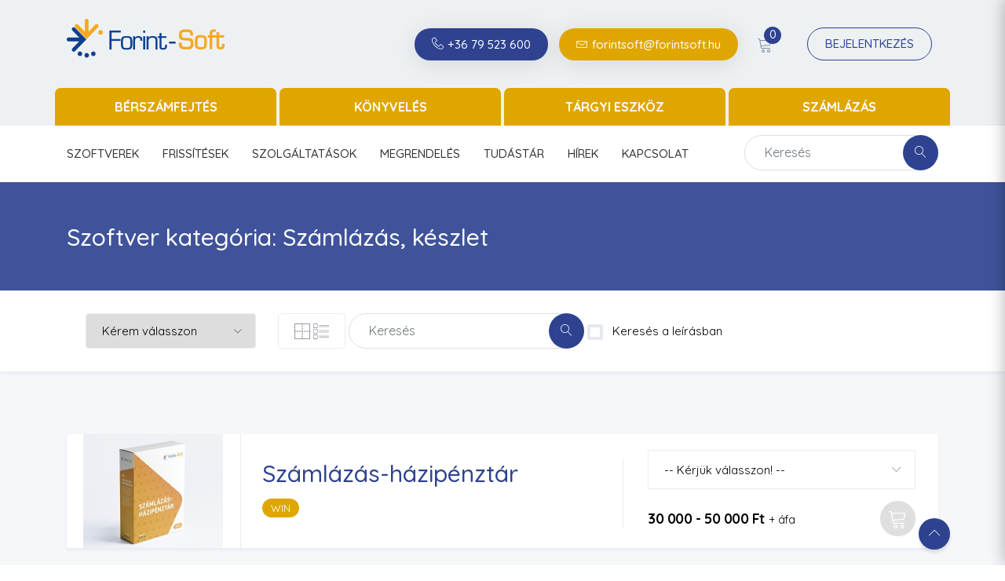

--- FILE ---
content_type: text/html; charset=utf-8
request_url: https://forintsoft.hu/szoftverek/szamlazoprogramok
body_size: 12086
content:
<!DOCTYPE html>
<!--[if IE]><![endif]-->
<!--[if IE 8 ]>
<html dir="ltr" lang="hu" class="ie8"><![endif]-->
<!--[if IE 9 ]>
<html dir="ltr" lang="hu" class="ie9"><![endif]-->
<!--[if (gt IE 9)|!(IE)]><!-->
<html dir="ltr" lang="hu">
<!--<![endif]-->
<head>
    <meta charset="UTF-8" />
    <meta name="viewport" content="width=device-width, initial-scale=1">
    <meta http-equiv="X-UA-Compatible" content="IE=edge">
    <meta http-equiv="cache-control" content="max-age=0" />
    <meta http-equiv="cache-control" content="no-cache" />
    <meta http-equiv="expires" content="0" />
    <meta http-equiv="expires" content="Tue, 01 Jan 1980 1:00:00 GMT" />
    <meta http-equiv="pragma" content="no-cache" /> 
<title>Számlázás, készlet</title>
<base href="https://forintsoft.hu/" />
    <link rel="icon" href="/favicon.ico" sizes="any"><!-- 32×32 -->
    <!--link rel="icon" href="/icon.svg" type="image/svg+xml"-->
    <link rel="apple-touch-icon" href="/apple-touch-icon.png"><!-- 180×180 -->
    <!--link rel="manifest" href="/manifest.webmanifest"-->

    <script src="catalog/view/javascript/jquery-1.12.3.js" type="text/javascript"></script>
    <script src="catalog/view/javascript/inputmask/inputmask.js"></script>
    <script src="catalog/view/javascript/inputmask/inputmask.extensions.js"></script>
    <script src="catalog/view/javascript/inputmask/inputmask.numeric.extensions.js"></script>
    <script src="catalog/view/javascript/inputmask/inputmask.date.extensions.js"></script>
    <script src="catalog/view/javascript/inputmask/jquery.inputmask.js"></script>

    <link href="catalog/view/javascript/font-awesome/css/font-awesome.min.css" rel="stylesheet" type="text/css" />
    <link href="//fonts.googleapis.com/css?family=Open+Sans:400,400i,300,700" rel="stylesheet" type="text/css" />
    <!-- link href="catalog/view/theme/default/stylesheet/stylesheet.css" rel="stylesheet"-->
    <link rel="stylesheet" href="catalog/view/theme/default/stylesheet/animate.css">
    <link rel="stylesheet" href="catalog/view/theme/default/stylesheet/font-awesome.min.css">
    <link rel="stylesheet" href="catalog/view/theme/default/stylesheet/fontello.css">
    <link rel="stylesheet" href="catalog/view/theme/default/stylesheet/jquery-ui.css">
    <link rel="stylesheet" href="catalog/view/theme/default/stylesheet/lnr-icon.css">
    <link rel="stylesheet" href="catalog/view/theme/default/stylesheet/owl.carousel.css">
    <link rel="stylesheet" href="catalog/view/theme/default/stylesheet/slick.css">
    <link rel="stylesheet" href="catalog/view/theme/default/stylesheet/trumbowyg.min.css">
    <link rel="stylesheet" href="catalog/view/javascript/bootstrap4/css/bootstrap.min.css">
    <link rel="stylesheet" href="catalog/view/theme/default/stylesheet/style.css">
    <link rel="stylesheet" href="catalog/view/theme/default/stylesheet/custom-theme.css">
    <link rel="stylesheet" href="catalog/view/theme/default/stylesheet/colors.css">
    <link rel="stylesheet" href="catalog/view/theme/default/stylesheet/extra.css">

    <link rel="stylesheet" href="https://use.fontawesome.com/releases/v5.2.0/css/all.css" integrity="sha384-hWVjflwFxL6sNzntih27bfxkr27PmbbK/iSvJ+a4+0owXq79v+lsFkW54bOGbiDQ" crossorigin="anonymous"><script src="catalog/view/javascript/common.js" type="text/javascript"></script><link href="https://forintsoft.hu/szamlazoprogramok" rel="canonical" /><link href="https://forintsoft.hu/image/catalog/favicon.png" rel="icon" /><link rel="manifest" href="/manifest.json" />
<script src="https://cdn.onesignal.com/sdks/OneSignalSDK.js" async=""></script>
<script>
  var OneSignal = window.OneSignal || [];
  OneSignal.push(function() {
    OneSignal.init({
      // appId: "3ac0538c-4bda-489c-8844-e58d172a2524",
      // demo forinsoft.demooldal.hu: appId: "3ac0538c-4bda-489c-8844-e58d172a2524",
      // eles forintsoft.hu: 
      appId: "e0a3d627-729a-4c4c-98c8-e7efcdc22670",
      //appId: "882b656e-0530-427f-824a-5216aa6f4228",
      //appId: "b16fbf82-b66a-49bb-b7d5-5833167addcb",
	  autoResubscribe: false,
        notifyButton: {
			enable: true, /* Required to use the Subscription Bell */
			/* SUBSCRIPTION BELL CUSTOMIZATIONS START HERE */
			size: 'medium', /* One of 'small', 'medium', or 'large' */
			theme: 'default', /* One of 'default' (red-white) or 'inverse" (white-red) */
			position: 'bottom-right', /* Either 'bottom-left' or 'bottom-right' */
			offset: {
				bottom: '0px',
				left: '0px', /* Only applied if bottom-left */
				right: '0px' /* Only applied if bottom-right */
			},
			prenotify: true, /* Show an icon with 1 unread message for first-time site visitors */
			showCredit: false, /* Hide the OneSignal logo */
			text: {
				'tip.state.unsubscribed': 'Iratkozzon fel!',
					'tip.state.subscribed': 'Feliratkozott',
					'tip.state.blocked': 'Letiltotta az értesítéseket',
					'message.prenotify': 'Kattintson ide a feliratkozáshoz',
					'message.action.subscribed': 'Köszönjük a felíratkozást',
					'message.action.resubscribed': 'Feliratkozott az értesítésekre.',
					'message.action.unsubscribed': 'A továbbiakban nem fog értesítéseket kapni weboldalunkról.',
					'dialog.main.title': 'Értesítések kezelése',
					'dialog.main.button.subscribe': 'Feliratkozás',
					'dialog.main.button.unsubscribe': 'Leiratkozás',
					'dialog.blocked.title': 'Értesítések feloldása',
					'dialog.blocked.message': 'Kövesse az utasításokat az értesítések engedélyezéséhez:'
			},
			colors: { // Customize the colors of the main button and dialog popup button
			   'circle.background': 'rgb(84,110,123)',
			   'circle.foreground': 'white',
			   'badge.background': 'rgb(84,110,123)',
			   'badge.foreground': 'white',
			   'badge.bordercolor': 'white',
			   'pulse.color': 'white',
			   'dialog.button.background.hovering': 'rgb(77, 101, 113)',
			   'dialog.button.background.active': 'rgb(70, 92, 103)',
			   'dialog.button.background': 'rgb(84,110,123)',
			   'dialog.button.foreground': 'white'
			 },
			/* HIDE SUBSCRIPTION BELL WHEN USER SUBSCRIBED */
			/*displayPredicate: function() {
				return OneSignal.isPushNotificationsEnabled()
					.then(function(isPushEnabled) {
						return !isPushEnabled;
					});
			}*/
        },
		welcomeNotification: {
          "title": "Köszönjük a feliratkozást!",
          "message": "Az értesítések bármikor kikapcsolhatók a böngésző beállításaiban.",
          // "url": "" /* Leave commented for the notification to not open a window on Chrome and Firefox (on Safari, it opens to your webpage) */
        }
      });
      OneSignal.showNativePrompt();
    });
</script>
<script src='https://www.google.com/recaptcha/api.js'></script></head>
<body class="home1 mutlti-vendor">                <noscript><iframe src="https://www.googletagmanager.com/ns.html?id=GTM-MVZPZ78" height="0" width="0" style="display:none;visibility:hidden"></iframe></noscript><header>
    <div class="menu-area">
    <div class="top-menu-area">
        <div class="container">
            <div class="row">
                <div class="col-lg-3 col-md-3 col-6 v_middle">
                    <div class="logo"><a href="https://forintsoft.hu/">
                            <img src="https://forintsoft.hu/image/catalog/logo.png" title="ForintSoft Webshop" alt="ForintSoft Webshop" class="img-responsive"/></a>                    </div>
                </div>
                <div class="col-lg-8 offset-lg-1 col-md-9 col-6 v_middle">
                    <div class="author-area">
                        <a class="btn btn-sm btn--icon btn--round inline" href="tel:+3679523600">
                            <span class="lnr lnr-phone-handset"></span>+36 79 523 600
                        </a>
                        <a class="btn btn-sm btn--icon btn--round btn-secondary inline no-transform"
                           href="mailto:forintsoft@forintsoft.hu">
                            <span class="lnr lnr-envelope"></span>forintsoft@forintsoft.hu
                        </a>
                        <div class="author__notification_area">
                            <ul>
                                <li class="has_dropdown">
                                    <div class="icon_wrap">
                                        <a href="https://forintsoft.hu/kosar"><span class="lnr lnr-cart"></span></a>
                                        <span class="notification_count purch" id="cart_item_count">0</span>
                                    </div>

                                    <div class="dropdown dropdown--cart" id="cart"><div class="cart_area">        <p class="text-center">A kosara jelenleg üres!</p></div>




<ul class=" pull-right"></ul>
                                    </div>
                                </li>
                            </ul>
                        </div>                            <a href="https://forintsoft.hu/bejelentkezes" class="btn btn--round btn--bordered btn-sm color-blue">BEJELENTKEZÉS</a>
                    </div>
                    <div class="mobile_content ">
                        <span class="lnr lnr-user menu_icon"></span>
                        <div class="offcanvas-menu closed">
                            <span class="lnr lnr-cross close_menu"></span>                            <div class="author__notification_area">
                                <ul>
                                    <li>
                                        <a href="https://forintsoft.hu/kosar">
                                            <div class="icon_wrap">
                                                <span class="lnr lnr-cart"></span>
                                                <span class="notification_count purch">0</span>
                                            </div>
                                        </a>
                                    </li>
                                </ul>
                            </div>                                <div class="dropdown dropdown--author">
                                    <ul>
                                        <li>
                                            <a href="https://forintsoft.hu/bejelentkezes">
                                                <span class="lnr lnr-user"></span>Bejelentkezés</a>
                                        </li>
                                    </ul>
                                </div>                            <div class="text-center">
                                <a href="tel:+36 79 523 600" class="author-area__seller-btn inline">+36 79 523 600</a>
                            </div>
                        </div>
                    </div>
                </div>
            </div>
        </div>
    </div>
    <div class="mainmenu-top">
        <div class="container">
            <div class="row"><nav class="relative">
    <ul class="mainmenu-top-container">
        <li class="menu-li">
            <a href="szoftverek/berprogramok" class="menu-link">Bérszámfejtés</a>
            <div class="dropdown_megamenu">
                <div class="megamnu_module">
                    <div class="menu_items">
                        <div class="menu_column">
                            <img src="image/berbrogram-top-menu.png" class="image-responsive" border="0" alt="" />
                        </div>
                        <div class="menu_column">
                            <ul><li class="title color-blue">Bérszámfejtés</li>
                                <li><a href="berszamfejtes">Bérprogram <span class="label bg-yellow">WIN</span> <span>(WINBÉR)</span></a></li>
                                <li><a href="berszamfejtes-dos">Bérprogram <span class="label bg-blue">DOS</span>  <span>(UJTB)</span></a></li>
                            </ul>
                            <a href="frissitesek" class="btn btn-gray20 btn--round btn--sm mt30 color-blue">Frissítések</a>
                        </div>
                    </div>
                </div>
            </div>
        </li>
        <li class="menu-li">
            <a href="szoftverek/konyveloprogramok" class="menu-link">Könyvelés</a>
            <div class="dropdown_megamenu">
                <div class="megamnu_module">
                    <div class="menu_items">
                        <div class="menu_column">
                            <image src="image/kettoskonyveles-top-menu.png" class="image-responsive" border="0" alt="" />
                        </div>
                        <div class="menu_column">
                            <ul><li class="title color-blue">Könyvelés</li>
                                <li><a href="kettos-konyveles">Kettős könyvelés <span class="label bg-yellow">WIN</span> <span>(WUJEGYKE)</span></a></li>
                                <li><a href="kettos-konyveles-dos">Kettős könyvelés <span class="label bg-blue">DOS</span> <span>(UJEGYKE)</span></a></li>
                                <li><a href="kettos-konyveles-nonprofit-verzio">Kettős könyvelés nonprofit verzió <span class="label bg-yellow">WIN</span> <span>(WUJEGYKE)</span></a></li>
                                <li><a href="penztarkonyv-dos">Pénztárkönyv <span class="label bg-blue">DOS</span> <span>(UJEGYSZ)</span></a></li>
                                <li><a href="naplofokonyv-dos">Naplófőkönyv  <span class="label bg-blue">DOS</span> <span>(UJEGYSZ)</span></a></li>
                            </ul>
                            <a href="frissitesek" class="btn btn-gray20 btn--round btn--sm mt30 color-blue">Frissítések</a>
                        </div>
                    </div>
                </div>
            </div>
        </li>
        <li class="menu-li">
            <a href="szoftverek/targyi-eszkoz-nyilvantarto-programok" class="menu-link">Tárgyi eszköz</a>
            <div class="dropdown_megamenu">
                <div class="megamnu_module">
                    <div class="menu_items">
                        <div class="menu_column">
                            <image src="image/targyieszkoz-top-menu.png" class="image-responsive" border="0" alt="" />
                        </div>
                        <div class="menu_column">
                            <ul><li class="title color-blue">Tárgyi eszköz</li>
                                <li><a href="targyi-eszkoz">Tárgyi eszköz <span class="label bg-yellow">WIN</span> <span>(WTARGYI)</span></a></li>
                                <li><a href="targyi-eszkoz-dos">Tárgyi eszköz <span class="label bg-blue">DOS</span> <span>(TARGYI)</span></a></li>
                            </ul>
                            <a href="frissitesek" class="btn btn-gray20 btn--round btn--sm mt30 color-blue">Frissítések</a>
                        </div>
                    </div>
                </div>
            </div>
        </li>
        <li class="menu-li">
            <a href="szoftverek/szamlazoprogramok" class="menu-link">Számlázás</a>
            <div class="dropdown_megamenu">
                <div class="megamnu_module">
                    <div class="menu_items">
                        <div class="menu_column">
                            <image src="image/szamlazas-top-menu.png" class="image-responsive" border="0" alt="" />
                        </div>
                        <div class="menu_column">
                            <ul><li class="title color-blue">Számlázás</li>
                                <li><a href="szamlazas-hazipenztar">Számlázás-házipénztár <span class="label bg-yellow">WIN</span> <span>(SZAMLA)</span></a></li>
                                <li><a href="szamlazas-vevo-szallito-nyilvantartas-dos">Számlázás - Vevő-szállító nyilvántartás <span class="label bg-blue">DOS</span> <span>(UJVSZ)</span></a></li>
                                <li><a href="keszletnyilvantarto-5-modul">Készletnyilvántartó <span class="label bg-yellow">WIN</span> <span>(KESZLET)</span></a></li>
                            </ul>
                            <a href="frissitesek" class="btn btn-gray20 btn--round btn--sm mt30 color-blue">Frissítések</a>
                        </div>
                    </div>
                </div>
            </div>
        </li>
    </ul>
</nav>

            </div>
        </div>
    </div>
    <div class="mainmenu">    <div class="container">
        <div class="row">
            <div class="col-md-12"><div class="navbar-header">
    <div class="mainmenu__search">
            <div class="searc-wrap" id="search">
                <input name="search" type="text" value="" placeholder="Keresés" class="form-control input-lg" style="width: 100%;"/>
                <button type="submit" class="search-wrap__btn">
                    <span class="lnr lnr-magnifier"></span>
                </button>
            </div>
    </div>
</div>
                <nav class="navbar navbar-expand-xl navbar-light mainmenu__menu">
                    <button class="navbar-toggler" type="button" data-toggle="collapse" data-target="#navbarNav"
                            aria-controls="navbarNav" aria-expanded="false"
                            aria-label="Toggle navigation">
                        <span class="navbar-toggler-icon"></span>
                    </button>
                    <div class="collapse navbar-collapse" id="navbarNav">
                        <ul class="navbar-nav">
                            <li class="has_megamenu">
                                <a href="kereses">Szoftverek</a><!-- b class="caret"></b-->
                                <div class="dropdown_megamenu">
                                    <div class="megamnu_module">
                                        <div class="menu_items">                                                <div class="menu_column">
                                                    <ul>                                                                    <a href="https://forintsoft.hu/szoftverek/berprogramok"><li class="title color-blue">Bérszámfejtés</li></a>                                                                        <li>
                                                                            <a href="https://forintsoft.hu/berszamfejtes-dos">Bérprogram                                                                                            <span class="label bg-blue">DOS</span>                                                                            </a>
                                                                        </li>                                                                        <li>
                                                                            <a href="https://forintsoft.hu/berszamfejtes">Bérprogram                                                                                            <span class="label bg-yellow">WIN</span>                                                                            </a>
                                                                        </li>                                                                    <a href="https://forintsoft.hu/szoftverek/targyi-eszkoz-nyilvantarto-programok"><li class="title color-blue">Tárgyi eszköz</li></a>                                                                        <li>
                                                                            <a href="https://forintsoft.hu/targyi-eszkoz">Tárgyi eszköz                                                                                            <span class="label bg-yellow">WIN</span>                                                                            </a>
                                                                        </li>                                                                        <li>
                                                                            <a href="https://forintsoft.hu/targyi-eszkoz-dos">Tárgyi eszköz                                                                                            <span class="label bg-blue">DOS</span>                                                                            </a>
                                                                        </li>                                                                    <a href="https://forintsoft.hu/szoftverek/szabalyzatkeszito-programok"><li class="title color-blue">Szabályzatok</li></a>                                                                        <li>
                                                                            <a href="https://forintsoft.hu/szamviteli-politika-penzkezelesi-szabalyzat-keszito-programmal">Számviteli politika pénzkezelési szabályzattal                                                                                            <span class="label bg-yellow">WIN</span>                                                                            </a>
                                                                        </li>                                                                            </ul>
                                                                        </div>
                                                                        <div class="menu_column">
                                                                            <ul>                                                                    <a href="https://forintsoft.hu/szoftverek/konyveloprogramok"><li class="title color-blue">Könyvelés</li></a>                                                                        <li>
                                                                            <a href="https://forintsoft.hu/kettos-konyveles">Kettős könyvelés                                                                                            <span class="label bg-yellow">WIN</span>                                                                            </a>
                                                                        </li>                                                                        <li>
                                                                            <a href="https://forintsoft.hu/kettos-konyveles-dos">Kettős könyvelés                                                                                            <span class="label bg-blue">DOS</span>                                                                            </a>
                                                                        </li>                                                                        <li>
                                                                            <a href="https://forintsoft.hu/kettos-konyveles-nonprofit-verzio">Nonprofit kettős könyvelés program                                                                                            <span class="label bg-yellow">WIN</span>                                                                            </a>
                                                                        </li>                                                                        <li>
                                                                            <a href="https://forintsoft.hu/kettos-konyveles-nonprofit-modullal">Kettős könyvelés nonprofit modullal                                                                                            <span class="label bg-yellow">WIN</span>                                                                            </a>
                                                                        </li>                                                                        <li>
                                                                            <a href="https://forintsoft.hu/naplofokonyv-dos">Naplófőkönyv                                                                                            <span class="label bg-blue">DOS</span>                                                                            </a>
                                                                        </li>                                                                        <li>
                                                                            <a href="https://forintsoft.hu/penztarkonyv-dos">Pénztárkönyv                                                                                            <span class="label bg-blue">DOS</span>                                                                            </a>
                                                                        </li>                                                                            </ul>
                                                                        </div>
                                                                        <div class="menu_column">
                                                                            <ul>                                                                    <a href="https://forintsoft.hu/szoftverek/szamlazoprogramok"><li class="title color-blue">Számlázás, készlet</li></a>                                                                        <li>
                                                                            <a href="https://forintsoft.hu/szamlazas-hazipenztar">Számlázás-házipénztár                                                                                            <span class="label bg-yellow">WIN</span>                                                                            </a>
                                                                        </li>                                                                        <li>
                                                                            <a href="https://forintsoft.hu/szamlazas-vevo-szallito-nyilvantartas-dos">Számlázás - Vevő-szállító nyilvántartás                                                                                            <span class="label bg-blue">DOS</span>                                                                            </a>
                                                                        </li>                                                                        <li>
                                                                            <a href="https://forintsoft.hu/keszletnyilvantarto-1-modul">Készlet 1. modul                                                                                            <span class="label bg-yellow">WIN</span>                                                                            </a>
                                                                        </li>                                                                        <li>
                                                                            <a href="https://forintsoft.hu/keszletnyilvantarto-2-modul">Készlet 2. modul                                                                                            <span class="label bg-yellow">WIN</span>                                                                            </a>
                                                                        </li>                                                                        <li>
                                                                            <a href="https://forintsoft.hu/keszletnyilvantarto-3-modul">Készlet 3. modul                                                                                            <span class="label bg-yellow">WIN</span>                                                                            </a>
                                                                        </li>                                                                        <li>
                                                                            <a href="https://forintsoft.hu/keszletnyilvantarto-4-modul">Készlet 4. modul                                                                                            <span class="label bg-yellow">WIN</span>                                                                            </a>
                                                                        </li>                                                                        <li>
                                                                            <a href="https://forintsoft.hu/keszletnyilvantarto-5-modul">Készlet 5. modul                                                                                            <span class="label bg-yellow">WIN</span>                                                                            </a>
                                                                        </li>                                                                            </ul>
                                                                        </div>
                                                                        <div class="menu_column">
                                                                            <ul>                                                                    <a href="https://forintsoft.hu/szoftverek/kiegeszito-modulok"><li class="title color-blue">Kiegészítő modulok</li></a>                                                                        <li>
                                                                            <a href="https://forintsoft.hu/elektronikus_banki_modul">Elektronikus banki modul                                                                                            <span class="label bg-gray">MOD</span>                                                                            </a>
                                                                        </li>                                                                        <li>
                                                                            <a href="https://forintsoft.hu/epr">EPR modul                                                                            </a>
                                                                        </li>                                                                        <li>
                                                                            <a href="https://forintsoft.hu/fsm2m">FSM2M                                                                                            <span class="label bg-yellow">WIN</span>                                                                            </a>
                                                                        </li>                                                                        <li>
                                                                            <a href="https://forintsoft.hu/konverter2026">Konverter 2026                                                                                            <span class="label bg-yellow">WIN</span>                                                                            </a>
                                                                        </li>                                                                    <a href="https://forintsoft.hu/szoftverek/egyeb-programok"><li class="title color-blue">Egyéb</li></a>                                                                        <li>
                                                                            <a href="https://forintsoft.hu/kiegeszito-melleklet">Kiegészítő melléklet (e-beszámoló)                                                                                            <span class="label bg-yellow">WIN</span>                                                                            </a>
                                                                        </li>                                                                        <li>
                                                                            <a href="https://forintsoft.hu/irattarazo-iktato">Irattározó - iktató                                                                                            <span class="label bg-yellow">WIN</span>                                                                            </a>
                                                                        </li>                                                                        <li>
                                                                            <a href="https://forintsoft.hu/bevallas-nyilvantarto">Bevallás-nyilvántartó                                                                                            <span class="label bg-yellow">WIN</span>                                                                            </a>
                                                                        </li>                                                                        <li>
                                                                            <a href="https://forintsoft.hu/utnyilvantartas">Útnyilvántartás                                                                                            <span class="label bg-yellow">WIN</span>                                                                            </a>
                                                                        </li>                                                                        <li>
                                                                            <a href="https://forintsoft.hu/utnyilvantartas-dos">Útnyilvántartás                                                                                            <span class="label bg-blue">DOS</span>                                                                            </a>
                                                                        </li>                                                                        <li>
                                                                            <a href="https://forintsoft.hu/hazipenztar-dos">Házipénztár                                                                                            <span class="label bg-blue">DOS</span>                                                                            </a>
                                                                        </li>                                                                        <li>
                                                                            <a href="https://forintsoft.hu/felvasarlasi-jegy-dos">Felvásárlási jegy                                                                                            <span class="label bg-blue">DOS</span>                                                                            </a>
                                                                        </li>                                                                            </ul>
                                                                        </div>
                                                                        <div class="menu_column">
                                                                            <ul>                                                    </ul>
                                                </div>                                        </div>
                                    </div>
                                </div>
                            </li><li class="has_dropdown" ><a href="frissitesek">Frissítések</a><div class="dropdown dropdown--menu level1"  ><ul><li class=" " ><a href="szoftverkovetesek-megrendelese">Szoftverkövetés megrendelése</a></li><li class=" " ><a href="frissitesek">Frissítések letöltése</a></li></ul></div></li><li class="has_dropdown" ><a href="szolgaltatasok">Szolgáltatások</a><div class="dropdown dropdown--menu level1"  ><ul><li class=" " ><a href="eloadasok">Előadások</a></li><li class=" " ><a href="tanacsadas-es-hirlevel">Tanácsadás és hírlevél</a></li><li class=" " ><a href="tavsegitseg">Távsegítség</a></li></ul></div></li><li class="has_dropdown" ><a href="arlista">Megrendelés</a><div class="dropdown dropdown--menu level1"  ><ul><li class=" " ><a href="arlista">Árlista</a></li><li class=" " ><a href="kiegeszito-modulok">Kiegészítő modulok</a></li><li class=" " ><a href="valtozas-bejelento">Adatváltozás</a></li><li class=" " ><a href="szoftverkovetesek-megrendelese">Szoftverkövetés megrendelése</a></li></ul></div></li><li class="has_dropdown" ><a href="tudasbazisok">Tudástár</a><div class="dropdown dropdown--menu level1"  ><ul><li class=" " ><a href="tudasbazisok">Tudásbázisok</a></li><li class=" " ><a href="segedprogramok">Segédprogramok</a></li></ul></div></li><li class="" ><a href="hirek">Hírek</a></li><li class="" ><a href="kapcsolat">Kapcsolat</a></li><li class="" ><a href="https://forintsoft.hu/keszlet"></a></li><li class="" ><a href="https://forintsoft.hu/szoftverek"></a><div class="dropdown dropdown--menu level1"  ><ul><li class=" " ><a href="https://forintsoft.hu/index.php?route=product/category&amp;path=20_72">Teszt</a></li><li class=" " ><a href="https://forintsoft.hu/szoftverek/szamlazoprogramok">Számlázás, készlet</a></li><li class=" " ><a href="https://forintsoft.hu/szoftverek/kiegeszito-modulok">Kiegészítő modulok</a></li><li class=" " ><a href="https://forintsoft.hu/szoftverek/egyeb-programok">Egyéb</a></li><li class=" " ><a href="https://forintsoft.hu/szoftverek/konyveloprogramok">Könyvelés</a></li><li class=" " ><a href="https://forintsoft.hu/szoftverek/szabalyzatkeszito-programok">Szabályzatok</a></li><li class=" " ><a href="https://forintsoft.hu/szoftverek/berprogramok">Bérszámfejtés</a></li><li class=" " ><a href="https://forintsoft.hu/szoftverek/targyi-eszkoz-nyilvantarto-programok">Tárgyi eszköz</a></li></ul></div></li><li class="" ><a href="https://forintsoft.hu/egyeb"></a></li></ul>
                        </ul>
                    </div>
                </nav>
            </div>
        </div>
    </div>
    </div>
</div>
</header>


<section class="breadcrumb-area">
  <div class="container">
    <div class="row">
      <div class="col-md-12">
        <h1 class="page-title">Szoftver kategória:&nbsp;Számlázás, készlet</h1>
      </div>
    </div>
  </div>
</section>
<div class="filter-area">
  <div class="container">
    <div class="row">
      <div class="col-md-12">
        <div class="filter-bar" id="content">
          <!--div class="filter__option filter--dropdown">
            <a href="#" id="drop1" class="dropdown-trigger dropdown-toggle" data-toggle="dropdown" aria-haspopup="true" aria-expanded="false">Kategória
              <span class="lnr lnr-chevron-down"></span>
            </a>
            <ul class="custom_dropdown custom_drop2 dropdown-menu" aria-labelledby="drop1">              <li><a href="kereses"><b>Összes</b></a></li>
            </ul>
          </div-->
          <div class="filter__option filter--select">
            <div class="select-wrap">
              <select id="platform" name="platform">
                <option value="">Kérem válasszon</option>
                <option value="dos">Programfelület - DOS</option>
                <option value="win">Programfelület - WIN</option>
              </select>
              <span class="lnr lnr-chevron-down"></span>
            </div>
          </div>
          <div class="filter__option filter--layout">
            <a onClick="changeView('grid');">
              <div class="svg-icon">
                <img class="svg" src="image/svg/grid.svg" alt="it's just a layout control folks!">
              </div>
            </a>
            <a onClick="changeView('list');">
              <div class="svg-icon">
                <img class="svg" src="image/svg/list.svg" alt="it's just a layout control folks!">
              </div>
            </a>
          </div>
          <div class="filter__option">
            <div class="searc-wrap" id="search">
              <input name="search_advanced" id="input-search" class="form-control input-lg" type="text" value="" placeholder="Keresés">
              <i class="search-wrap__btn" id="button-search">
                <span class="lnr lnr-magnifier"></span>
              </i>
            </div>
          </div>
          <div class="filter__option">
            <div>
              <div class="custom-fake-checkbox">
                <input type="checkbox" id="description" value="1" class="" name="description">
                <label for="description">
                  <span class="circle"></span>Keresés a leírásban
                </label>
              </div>
            </div>
          </div>
        </div>
      </div>
    </div>
  </div>
</div>
<section class="products">    <div class="container hidden" id="card_view">    <div class="row">            <div class="col-lg-4 col-md-6" id="product_card_15">
                <input type="hidden" name="product_id" value="15" />
                <div class="product product--card">
                    <div class="product__thumbnail">
                        <img src="https://forintsoft.hu/image/cache/catalog/SzoftverKepek/FSK_14_Szamlazas-hazipenztar_WIN-350x234.jpg" alt="Számlázás-házipénztár" title="Számlázás-házipénztár" />
                        <div class="prod_btn">
                            <a href="https://forintsoft.hu/szoftverek/szamlazoprogramok/szamlazas-hazipenztar" class="transparent btn--sm btn--round">Bővebben</a>
                        </div>
                    </div>
                    <div class="product-desc">
                        <a href="https://forintsoft.hu/szoftverek/szamlazoprogramok/szamlazas-hazipenztar" class="product_title"><h2 class="color-blue font-500">Számlázás-házipénztár</h2></a>
                        <div class="label-container-list">                                        <span class="label bg-yellow small">WIN</span>                        </div>
                        <p></p>
                    </div>
                    <div class="product-purchase">
                        <div class="select-wrap select-wrap2 mt0 mb15">                                    <select
                                            name="option[17]"
                                            id="input-option17"
                                            class="text_field option_select"
                                            data-cart_id="cart_15"
                                    >
                                        <option value="0">-- Kérjük válasszon! --</option>                                                    <option value="69">Egycéges, hálózatos&nbsp;-&nbsp;30 000 Ft<span> + áfa</span></option>                                                    <option value="67">Többcéges, hálózatos&nbsp;-&nbsp;50 000 Ft<span> + áfa</span></option>                                    </select>                            <span class="lnr lnr-chevron-down"></span>
                        </div>
                        <div class="price-box">                                <span>30 000&nbsp;-&nbsp;50 000 Ft <small>+ áfa </small></span>                        </div>
                        <div class="price-cart">
                            <a onclick="addToCart('15');" class="disabled" id="cart_15">
                                <span class="lnr lnr-cart"></span>
                            </a>
                        </div>
                    </div>
                </div>
            </div>            <div class="col-lg-4 col-md-6" id="product_card_16">
                <input type="hidden" name="product_id" value="16" />
                <div class="product product--card">
                    <div class="product__thumbnail">
                        <img src="https://forintsoft.hu/image/cache/catalog/SzoftverKepek/FSK_15_Szamlazas-vevo-szallito_nyilvantartas_DOS-350x234.jpg" alt="Számlázás - Vevő-szállító nyilvántartás" title="Számlázás - Vevő-szállító nyilvántartás" />
                        <div class="prod_btn">
                            <a href="https://forintsoft.hu/szoftverek/szamlazoprogramok/szamlazas-vevo-szallito-nyilvantartas-dos" class="transparent btn--sm btn--round">Bővebben</a>
                        </div>
                    </div>
                    <div class="product-desc">
                        <a href="https://forintsoft.hu/szoftverek/szamlazoprogramok/szamlazas-vevo-szallito-nyilvantartas-dos" class="product_title"><h2 class="color-blue font-500">Számlázás - Vevő-szállító nyilvántartás</h2></a>
                        <div class="label-container-list">                                        <span class="label bg-blue small">DOS</span>                        </div>
                        <p></p>
                    </div>
                    <div class="product-purchase">
                        <div class="select-wrap select-wrap2 mt0 mb15">                                    <select
                                            name="option[18]"
                                            id="input-option18"
                                            class="text_field option_select"
                                            data-cart_id="cart_16"
                                    >
                                        <option value="0">-- Kérjük válasszon! --</option>                                                    <option value="70">Egycéges, nem hálózatos&nbsp;-&nbsp;25 000 Ft<span> + áfa</span></option>                                                    <option value="72">Többcéges, nem hálózatos&nbsp;-&nbsp;40 000 Ft<span> + áfa</span></option>                                    </select>                            <span class="lnr lnr-chevron-down"></span>
                        </div>
                        <div class="price-box">                                <span>25 000&nbsp;-&nbsp;40 000 Ft <small>+ áfa </small></span>                        </div>
                        <div class="price-cart">
                            <a onclick="addToCart('16');" class="disabled" id="cart_16">
                                <span class="lnr lnr-cart"></span>
                            </a>
                        </div>
                    </div>
                </div>
            </div>            <div class="col-lg-4 col-md-6" id="product_card_17">
                <input type="hidden" name="product_id" value="17" />
                <div class="product product--card">
                    <div class="product__thumbnail">
                        <img src="https://forintsoft.hu/image/cache/catalog/SzoftverKepek/FSK_16_Keszletnyilvantartas_WIN-350x234.jpg" alt="Készlet 1. modul" title="Készlet 1. modul" />
                        <div class="prod_btn">
                            <a href="https://forintsoft.hu/szoftverek/szamlazoprogramok/keszletnyilvantarto-1-modul" class="transparent btn--sm btn--round">Bővebben</a>
                        </div>
                    </div>
                    <div class="product-desc">
                        <a href="https://forintsoft.hu/szoftverek/szamlazoprogramok/keszletnyilvantarto-1-modul" class="product_title"><h2 class="color-blue font-500">Készlet 1. modul</h2></a>
                        <div class="label-container-list">                                        <span class="label bg-yellow small">WIN</span>                        </div>
                        <p></p>
                    </div>
                    <div class="product-purchase">
                        <div class="select-wrap select-wrap2 mt0 mb15">                                <select
                                    name="option[]"
                                    id="input-option"
                                    class="text_field option_select"
                                    data-cart_id="cart_17"
                                >
                                    <option value="0">-- Kérjük válasszon! --</option>
                                    <option value="3">Alap&nbsp;-&nbsp;39 000 Ft<span> + áfa</span></option>
                                </select>                            <span class="lnr lnr-chevron-down"></span>
                        </div>
                        <div class="price-box">                                <span>39 000 Ft <small>+ áfa </small></span>                        </div>
                        <div class="price-cart">
                            <a onclick="addToCart('17');" class="disabled" id="cart_17">
                                <span class="lnr lnr-cart"></span>
                            </a>
                        </div>
                    </div>
                </div>
            </div>            <div class="col-lg-4 col-md-6" id="product_card_46">
                <input type="hidden" name="product_id" value="46" />
                <div class="product product--card">
                    <div class="product__thumbnail">
                        <img src="https://forintsoft.hu/image/cache/catalog/SzoftverKepek/FSK_16_Keszletnyilvantartas_WIN-350x234.jpg" alt="Készlet 2. modul" title="Készlet 2. modul" />
                        <div class="prod_btn">
                            <a href="https://forintsoft.hu/szoftverek/szamlazoprogramok/keszletnyilvantarto-2-modul" class="transparent btn--sm btn--round">Bővebben</a>
                        </div>
                    </div>
                    <div class="product-desc">
                        <a href="https://forintsoft.hu/szoftverek/szamlazoprogramok/keszletnyilvantarto-2-modul" class="product_title"><h2 class="color-blue font-500">Készlet 2. modul</h2></a>
                        <div class="label-container-list">                                        <span class="label bg-yellow small">WIN</span>                        </div>
                        <p></p>
                    </div>
                    <div class="product-purchase">
                        <div class="select-wrap select-wrap2 mt0 mb15">                                <select
                                    name="option[]"
                                    id="input-option"
                                    class="text_field option_select"
                                    data-cart_id="cart_46"
                                >
                                    <option value="0">-- Kérjük válasszon! --</option>
                                    <option value="3">Alap&nbsp;-&nbsp;69 000 Ft<span> + áfa</span></option>
                                </select>                            <span class="lnr lnr-chevron-down"></span>
                        </div>
                        <div class="price-box">                                <span>69 000 Ft <small>+ áfa </small></span>                        </div>
                        <div class="price-cart">
                            <a onclick="addToCart('46');" class="disabled" id="cart_46">
                                <span class="lnr lnr-cart"></span>
                            </a>
                        </div>
                    </div>
                </div>
            </div>            <div class="col-lg-4 col-md-6" id="product_card_47">
                <input type="hidden" name="product_id" value="47" />
                <div class="product product--card">
                    <div class="product__thumbnail">
                        <img src="https://forintsoft.hu/image/cache/catalog/SzoftverKepek/FSK_16_Keszletnyilvantartas_WIN-350x234.jpg" alt="Készlet 3. modul" title="Készlet 3. modul" />
                        <div class="prod_btn">
                            <a href="https://forintsoft.hu/szoftverek/szamlazoprogramok/keszletnyilvantarto-3-modul" class="transparent btn--sm btn--round">Bővebben</a>
                        </div>
                    </div>
                    <div class="product-desc">
                        <a href="https://forintsoft.hu/szoftverek/szamlazoprogramok/keszletnyilvantarto-3-modul" class="product_title"><h2 class="color-blue font-500">Készlet 3. modul</h2></a>
                        <div class="label-container-list">                                        <span class="label bg-yellow small">WIN</span>                        </div>
                        <p></p>
                    </div>
                    <div class="product-purchase">
                        <div class="select-wrap select-wrap2 mt0 mb15">                                <select
                                    name="option[]"
                                    id="input-option"
                                    class="text_field option_select"
                                    data-cart_id="cart_47"
                                >
                                    <option value="0">-- Kérjük válasszon! --</option>
                                    <option value="3">Alap&nbsp;-&nbsp;129 000 Ft<span> + áfa</span></option>
                                </select>                            <span class="lnr lnr-chevron-down"></span>
                        </div>
                        <div class="price-box">                                <span>129 000 Ft <small>+ áfa </small></span>                        </div>
                        <div class="price-cart">
                            <a onclick="addToCart('47');" class="disabled" id="cart_47">
                                <span class="lnr lnr-cart"></span>
                            </a>
                        </div>
                    </div>
                </div>
            </div>            <div class="col-lg-4 col-md-6" id="product_card_48">
                <input type="hidden" name="product_id" value="48" />
                <div class="product product--card">
                    <div class="product__thumbnail">
                        <img src="https://forintsoft.hu/image/cache/catalog/SzoftverKepek/FSK_16_Keszletnyilvantartas_WIN-350x234.jpg" alt="Készlet 4. modul" title="Készlet 4. modul" />
                        <div class="prod_btn">
                            <a href="https://forintsoft.hu/szoftverek/szamlazoprogramok/keszletnyilvantarto-4-modul" class="transparent btn--sm btn--round">Bővebben</a>
                        </div>
                    </div>
                    <div class="product-desc">
                        <a href="https://forintsoft.hu/szoftverek/szamlazoprogramok/keszletnyilvantarto-4-modul" class="product_title"><h2 class="color-blue font-500">Készlet 4. modul</h2></a>
                        <div class="label-container-list">                                        <span class="label bg-yellow small">WIN</span>                        </div>
                        <p></p>
                    </div>
                    <div class="product-purchase">
                        <div class="select-wrap select-wrap2 mt0 mb15">                                <select
                                    name="option[]"
                                    id="input-option"
                                    class="text_field option_select"
                                    data-cart_id="cart_48"
                                >
                                    <option value="0">-- Kérjük válasszon! --</option>
                                    <option value="3">Alap&nbsp;-&nbsp;189 000 Ft<span> + áfa</span></option>
                                </select>                            <span class="lnr lnr-chevron-down"></span>
                        </div>
                        <div class="price-box">                                <span>189 000 Ft <small>+ áfa </small></span>                        </div>
                        <div class="price-cart">
                            <a onclick="addToCart('48');" class="disabled" id="cart_48">
                                <span class="lnr lnr-cart"></span>
                            </a>
                        </div>
                    </div>
                </div>
            </div>            <div class="col-lg-4 col-md-6" id="product_card_49">
                <input type="hidden" name="product_id" value="49" />
                <div class="product product--card">
                    <div class="product__thumbnail">
                        <img src="https://forintsoft.hu/image/cache/catalog/SzoftverKepek/FSK_16_Keszletnyilvantartas_WIN-350x234.jpg" alt="Készlet 5. modul" title="Készlet 5. modul" />
                        <div class="prod_btn">
                            <a href="https://forintsoft.hu/szoftverek/szamlazoprogramok/keszletnyilvantarto-5-modul" class="transparent btn--sm btn--round">Bővebben</a>
                        </div>
                    </div>
                    <div class="product-desc">
                        <a href="https://forintsoft.hu/szoftverek/szamlazoprogramok/keszletnyilvantarto-5-modul" class="product_title"><h2 class="color-blue font-500">Készlet 5. modul</h2></a>
                        <div class="label-container-list">                                        <span class="label bg-yellow small">WIN</span>                        </div>
                        <p></p>
                    </div>
                    <div class="product-purchase">
                        <div class="select-wrap select-wrap2 mt0 mb15">                                <select
                                    name="option[]"
                                    id="input-option"
                                    class="text_field option_select"
                                    data-cart_id="cart_49"
                                >
                                    <option value="0">-- Kérjük válasszon! --</option>
                                    <option value="3">Alap&nbsp;-&nbsp;249 000 Ft<span> + áfa</span></option>
                                </select>                            <span class="lnr lnr-chevron-down"></span>
                        </div>
                        <div class="price-box">                                <span>249 000 Ft <small>+ áfa </small></span>                        </div>
                        <div class="price-cart">
                            <a onclick="addToCart('49');" class="disabled" id="cart_49">
                                <span class="lnr lnr-cart"></span>
                            </a>
                        </div>
                    </div>
                </div>
            </div>    </div>
    <div class="row">
        <div class="col-md-12">
            <div class="pagination-area">
            </div>
        </div>
    </div>
    <div class="row">
        <div class="col-md-12">
            <div class="pagination-area">Tételek: 1 - 7 / 7 (1 oldal)
            </div>
        </div>
    </div>
</div>    <div class="container" id="list_view">    <div class="row">            <div class="col-md-12">
                <div class="product product--list" id="product_list_15">
                    <input type="hidden" name="product_id" value="15" />
                    <div class="product__thumbnail">                            <img src="https://forintsoft.hu/image/cache/catalog/SzoftverKepek/FSK_14_Szamlazas-hazipenztar_WIN-221x148.jpg" alt="Számlázás-házipénztár" title="Számlázás-házipénztár" />                        <div class="prod_btn">
                            <div class="prod_btn">
                                <a href="https://forintsoft.hu/szoftverek/szamlazoprogramok/szamlazas-hazipenztar" class="transparent btn--sm btn--round">Bővebben</a>
                            </div>
                        </div>
                    </div>
                    <div class="product__details">
                        <div class="product-desc">
                            <a href="https://forintsoft.hu/szoftverek/szamlazoprogramok/szamlazas-hazipenztar" class="product_title">
                                <h2 class="color-blue font-500">Számlázás-házipénztár</h2>
                            </a>
                            <div class="label-container-list">                                            <span class="label bg-yellow small">WIN</span>                            </div>
                        </div>
                        <div class="product-purchase">
                            <div class="select-wrap select-wrap2 mt0 mb15">                                        <select
                                                name="option[17]"
                                                id="input-option17"
                                                class="text_field option_select"
                                                data-cart_id="cart_list_15"
                                        >
                                            <option value="0">-- Kérjük válasszon! --</option>                                                <option value="69">Egycéges, hálózatos&nbsp;-&nbsp;30 000 Ft<span> + áfa</span></option>                                                <option value="67">Többcéges, hálózatos&nbsp;-&nbsp;50 000 Ft<span> + áfa</span></option>                                        </select>    
                                <span class="lnr lnr-chevron-down"></span>
                            </div>
                            <div class="price-box">                                    <span>30 000&nbsp;-&nbsp;50 000 Ft <small>+ áfa </small></span>                            </div>
                            <div class="price-cart">
                                <a onclick="addToCart('15');" class="disabled" id="cart_list_15">
                                    <span class="lnr lnr-cart"></span>
                                </a>
                            </div>
                        </div>
                    </div>
                </div>
            </div>            <div class="col-md-12">
                <div class="product product--list" id="product_list_16">
                    <input type="hidden" name="product_id" value="16" />
                    <div class="product__thumbnail">                            <img src="https://forintsoft.hu/image/cache/catalog/SzoftverKepek/FSK_15_Szamlazas-vevo-szallito_nyilvantartas_DOS-221x148.jpg" alt="Számlázás - Vevő-szállító nyilvántartás" title="Számlázás - Vevő-szállító nyilvántartás" />                        <div class="prod_btn">
                            <div class="prod_btn">
                                <a href="https://forintsoft.hu/szoftverek/szamlazoprogramok/szamlazas-vevo-szallito-nyilvantartas-dos" class="transparent btn--sm btn--round">Bővebben</a>
                            </div>
                        </div>
                    </div>
                    <div class="product__details">
                        <div class="product-desc">
                            <a href="https://forintsoft.hu/szoftverek/szamlazoprogramok/szamlazas-vevo-szallito-nyilvantartas-dos" class="product_title">
                                <h2 class="color-blue font-500">Számlázás - Vevő-szállító nyilvántartás</h2>
                            </a>
                            <div class="label-container-list">                                            <span class="label bg-blue small">DOS</span>                            </div>
                        </div>
                        <div class="product-purchase">
                            <div class="select-wrap select-wrap2 mt0 mb15">                                        <select
                                                name="option[18]"
                                                id="input-option18"
                                                class="text_field option_select"
                                                data-cart_id="cart_list_16"
                                        >
                                            <option value="0">-- Kérjük válasszon! --</option>                                                <option value="70">Egycéges, nem hálózatos&nbsp;-&nbsp;25 000 Ft<span> + áfa</span></option>                                                <option value="72">Többcéges, nem hálózatos&nbsp;-&nbsp;40 000 Ft<span> + áfa</span></option>                                        </select>    
                                <span class="lnr lnr-chevron-down"></span>
                            </div>
                            <div class="price-box">                                    <span>25 000&nbsp;-&nbsp;40 000 Ft <small>+ áfa </small></span>                            </div>
                            <div class="price-cart">
                                <a onclick="addToCart('16');" class="disabled" id="cart_list_16">
                                    <span class="lnr lnr-cart"></span>
                                </a>
                            </div>
                        </div>
                    </div>
                </div>
            </div>            <div class="col-md-12">
                <div class="product product--list" id="product_list_17">
                    <input type="hidden" name="product_id" value="17" />
                    <div class="product__thumbnail">                            <img src="https://forintsoft.hu/image/cache/catalog/SzoftverKepek/FSK_16_Keszletnyilvantartas_WIN-221x148.jpg" alt="Készlet 1. modul" title="Készlet 1. modul" />                        <div class="prod_btn">
                            <div class="prod_btn">
                                <a href="https://forintsoft.hu/szoftverek/szamlazoprogramok/keszletnyilvantarto-1-modul" class="transparent btn--sm btn--round">Bővebben</a>
                            </div>
                        </div>
                    </div>
                    <div class="product__details">
                        <div class="product-desc">
                            <a href="https://forintsoft.hu/szoftverek/szamlazoprogramok/keszletnyilvantarto-1-modul" class="product_title">
                                <h2 class="color-blue font-500">Készlet 1. modul</h2>
                            </a>
                            <div class="label-container-list">                                            <span class="label bg-yellow small">WIN</span>                            </div>
                        </div>
                        <div class="product-purchase">
                            <div class="select-wrap select-wrap2 mt0 mb15">                                    <select
                                        name="option[]"
                                        id="input-option"
                                        class="text_field option_select"
                                        data-cart_id="cart_list_17"
                                    >
                                        <option value="0">-- Kérjük válasszon! --</option>
                                        <option value="1">Alap&nbsp;-&nbsp;39 000 Ft<span> + áfa</span></option>
                                    </select>    
                                <span class="lnr lnr-chevron-down"></span>
                            </div>
                            <div class="price-box">                                    <span>39 000 Ft <small>+ áfa </small></span>                            </div>
                            <div class="price-cart">
                                <a onclick="addToCart('17');" class="disabled" id="cart_list_17">
                                    <span class="lnr lnr-cart"></span>
                                </a>
                            </div>
                        </div>
                    </div>
                </div>
            </div>            <div class="col-md-12">
                <div class="product product--list" id="product_list_46">
                    <input type="hidden" name="product_id" value="46" />
                    <div class="product__thumbnail">                            <img src="https://forintsoft.hu/image/cache/catalog/SzoftverKepek/FSK_16_Keszletnyilvantartas_WIN-221x148.jpg" alt="Készlet 2. modul" title="Készlet 2. modul" />                        <div class="prod_btn">
                            <div class="prod_btn">
                                <a href="https://forintsoft.hu/szoftverek/szamlazoprogramok/keszletnyilvantarto-2-modul" class="transparent btn--sm btn--round">Bővebben</a>
                            </div>
                        </div>
                    </div>
                    <div class="product__details">
                        <div class="product-desc">
                            <a href="https://forintsoft.hu/szoftverek/szamlazoprogramok/keszletnyilvantarto-2-modul" class="product_title">
                                <h2 class="color-blue font-500">Készlet 2. modul</h2>
                            </a>
                            <div class="label-container-list">                                            <span class="label bg-yellow small">WIN</span>                            </div>
                        </div>
                        <div class="product-purchase">
                            <div class="select-wrap select-wrap2 mt0 mb15">                                    <select
                                        name="option[]"
                                        id="input-option"
                                        class="text_field option_select"
                                        data-cart_id="cart_list_46"
                                    >
                                        <option value="0">-- Kérjük válasszon! --</option>
                                        <option value="1">Alap&nbsp;-&nbsp;69 000 Ft<span> + áfa</span></option>
                                    </select>    
                                <span class="lnr lnr-chevron-down"></span>
                            </div>
                            <div class="price-box">                                    <span>69 000 Ft <small>+ áfa </small></span>                            </div>
                            <div class="price-cart">
                                <a onclick="addToCart('46');" class="disabled" id="cart_list_46">
                                    <span class="lnr lnr-cart"></span>
                                </a>
                            </div>
                        </div>
                    </div>
                </div>
            </div>            <div class="col-md-12">
                <div class="product product--list" id="product_list_47">
                    <input type="hidden" name="product_id" value="47" />
                    <div class="product__thumbnail">                            <img src="https://forintsoft.hu/image/cache/catalog/SzoftverKepek/FSK_16_Keszletnyilvantartas_WIN-221x148.jpg" alt="Készlet 3. modul" title="Készlet 3. modul" />                        <div class="prod_btn">
                            <div class="prod_btn">
                                <a href="https://forintsoft.hu/szoftverek/szamlazoprogramok/keszletnyilvantarto-3-modul" class="transparent btn--sm btn--round">Bővebben</a>
                            </div>
                        </div>
                    </div>
                    <div class="product__details">
                        <div class="product-desc">
                            <a href="https://forintsoft.hu/szoftverek/szamlazoprogramok/keszletnyilvantarto-3-modul" class="product_title">
                                <h2 class="color-blue font-500">Készlet 3. modul</h2>
                            </a>
                            <div class="label-container-list">                                            <span class="label bg-yellow small">WIN</span>                            </div>
                        </div>
                        <div class="product-purchase">
                            <div class="select-wrap select-wrap2 mt0 mb15">                                    <select
                                        name="option[]"
                                        id="input-option"
                                        class="text_field option_select"
                                        data-cart_id="cart_list_47"
                                    >
                                        <option value="0">-- Kérjük válasszon! --</option>
                                        <option value="1">Alap&nbsp;-&nbsp;129 000 Ft<span> + áfa</span></option>
                                    </select>    
                                <span class="lnr lnr-chevron-down"></span>
                            </div>
                            <div class="price-box">                                    <span>129 000 Ft <small>+ áfa </small></span>                            </div>
                            <div class="price-cart">
                                <a onclick="addToCart('47');" class="disabled" id="cart_list_47">
                                    <span class="lnr lnr-cart"></span>
                                </a>
                            </div>
                        </div>
                    </div>
                </div>
            </div>            <div class="col-md-12">
                <div class="product product--list" id="product_list_48">
                    <input type="hidden" name="product_id" value="48" />
                    <div class="product__thumbnail">                            <img src="https://forintsoft.hu/image/cache/catalog/SzoftverKepek/FSK_16_Keszletnyilvantartas_WIN-221x148.jpg" alt="Készlet 4. modul" title="Készlet 4. modul" />                        <div class="prod_btn">
                            <div class="prod_btn">
                                <a href="https://forintsoft.hu/szoftverek/szamlazoprogramok/keszletnyilvantarto-4-modul" class="transparent btn--sm btn--round">Bővebben</a>
                            </div>
                        </div>
                    </div>
                    <div class="product__details">
                        <div class="product-desc">
                            <a href="https://forintsoft.hu/szoftverek/szamlazoprogramok/keszletnyilvantarto-4-modul" class="product_title">
                                <h2 class="color-blue font-500">Készlet 4. modul</h2>
                            </a>
                            <div class="label-container-list">                                            <span class="label bg-yellow small">WIN</span>                            </div>
                        </div>
                        <div class="product-purchase">
                            <div class="select-wrap select-wrap2 mt0 mb15">                                    <select
                                        name="option[]"
                                        id="input-option"
                                        class="text_field option_select"
                                        data-cart_id="cart_list_48"
                                    >
                                        <option value="0">-- Kérjük válasszon! --</option>
                                        <option value="1">Alap&nbsp;-&nbsp;189 000 Ft<span> + áfa</span></option>
                                    </select>    
                                <span class="lnr lnr-chevron-down"></span>
                            </div>
                            <div class="price-box">                                    <span>189 000 Ft <small>+ áfa </small></span>                            </div>
                            <div class="price-cart">
                                <a onclick="addToCart('48');" class="disabled" id="cart_list_48">
                                    <span class="lnr lnr-cart"></span>
                                </a>
                            </div>
                        </div>
                    </div>
                </div>
            </div>            <div class="col-md-12">
                <div class="product product--list" id="product_list_49">
                    <input type="hidden" name="product_id" value="49" />
                    <div class="product__thumbnail">                            <img src="https://forintsoft.hu/image/cache/catalog/SzoftverKepek/FSK_16_Keszletnyilvantartas_WIN-221x148.jpg" alt="Készlet 5. modul" title="Készlet 5. modul" />                        <div class="prod_btn">
                            <div class="prod_btn">
                                <a href="https://forintsoft.hu/szoftverek/szamlazoprogramok/keszletnyilvantarto-5-modul" class="transparent btn--sm btn--round">Bővebben</a>
                            </div>
                        </div>
                    </div>
                    <div class="product__details">
                        <div class="product-desc">
                            <a href="https://forintsoft.hu/szoftverek/szamlazoprogramok/keszletnyilvantarto-5-modul" class="product_title">
                                <h2 class="color-blue font-500">Készlet 5. modul</h2>
                            </a>
                            <div class="label-container-list">                                            <span class="label bg-yellow small">WIN</span>                            </div>
                        </div>
                        <div class="product-purchase">
                            <div class="select-wrap select-wrap2 mt0 mb15">                                    <select
                                        name="option[]"
                                        id="input-option"
                                        class="text_field option_select"
                                        data-cart_id="cart_list_49"
                                    >
                                        <option value="0">-- Kérjük válasszon! --</option>
                                        <option value="1">Alap&nbsp;-&nbsp;249 000 Ft<span> + áfa</span></option>
                                    </select>    
                                <span class="lnr lnr-chevron-down"></span>
                            </div>
                            <div class="price-box">                                    <span>249 000 Ft <small>+ áfa </small></span>                            </div>
                            <div class="price-cart">
                                <a onclick="addToCart('49');" class="disabled" id="cart_list_49">
                                    <span class="lnr lnr-cart"></span>
                                </a>
                            </div>
                        </div>
                    </div>
                </div>
            </div>    </div>
    <div class="row">
        <div class="col-md-12">
            <div class="pagination-area">
            </div>
        </div>
    </div>
    <div class="row">
        <div class="col-md-12">
            <div class="pagination-area">Tételek: 1 - 7 / 7 (1 oldal)
            </div>
        </div>
    </div>
</div>

</section>

<script type="text/javascript"><!--

    //Get querystring value
    function getParameterByName(name) {
        name = name.replace(/[\[]/, "\\[").replace(/[\]]/, "\\]");
        var regex = new RegExp("[\\?&]" + name + "=([^&#]*)"),
        results = regex.exec(location.search);
        return results === null ? "" : decodeURIComponent(results[1].replace(/\+/g, " "));
    }

    window.onload = function() {
      console.log(getParameterByName('view'));
      let element = document.getElementById('platform');
      element.value = '';
    }


    $('#button-search').bind('click', function(event) {
        var pageURL = $(location).attr("href");
        var questionM = pageURL.indexOf('?');
        var andM = pageURL.indexOf('&');
        if(questionM != -1 && andM != -1) {
            console.log(1);
            pageURL = pageURL.substring(pageURL.lastIndexOf('/')+1, Math.min(questionM, andM));
        } else if(questionM == -1 && andM != -1) {
            console.log(2);
            pageURL = pageURL.substring(pageURL.lastIndexOf('/')+1, andM);
        } else if(questionM != -1 && andM == -1) {
            console.log(3);
            pageURL = pageURL.substring(pageURL.lastIndexOf('/')+1, questionM);
        } else {
            console.log(4);
            pageURL = pageURL.substring(pageURL.lastIndexOf('/')+1);
        }

        url = pageURL;

        var search = $('#input-search').prop('value');

        if (search) {
            url += '&search=' + encodeURIComponent(search);
        } else {
            url += '&search=';
        }

        var category_id = $('#content select[name=\'category_id\']').prop('value');

        if (category_id > 0) {
            url += '&category_id=' + encodeURIComponent(category_id);
        }

        var sub_category = $('#content input[name=\'sub_category\']:checked').prop('value');

        if (sub_category) {
            url += '&sub_category=true';
        }

        var filter_description = $('#content input[name=\'description\']:checked').prop('value');

        if (filter_description) {
            url += '&description=true';
        }

        var platform = $('#content select[name=\'platform\']').prop('value');

        if (platform) {
            url += '&platform='+platform;
        }

        var view = getParameterByName('view');

        if(view) {
            url += '?view='+view;
        }

        location = url;
    });

    $('#content select[name=\'platform\']').change( function(e) {
        $('#button-search').trigger('click');
    });

    $('#input-search').bind('keydown', function(e) {
        if (e.keyCode == 13) {
            $('#button-search').trigger('click');
        }
    });

    $('select[name=\'category_id\']').on('change', function() {
        if (this.value == '0') {
            $('input[name=\'sub_category\']').prop('disabled', true);
        } else {
            $('input[name=\'sub_category\']').prop('disabled', false);
        }
    });

    $('select[name=\'category_id\']').trigger('change');

    $('.option_select').on('change', function() {
        var cart_id = $(this).data('cart_id');
        var cart_button = $('#'+cart_id);

        if (this.value == '0') {
            cart_button.addClass('disabled', true);
        } else {
            cart_button.removeClass('disabled', true);
        }
    });

    function addToCart(product_id){
        var card_id = '#product_card_'+product_id;

        if($(card_id+':visible').length > 0){
            card_id = '#product_card_'+product_id;
        } else {
            card_id = '#product_list_'+product_id;
        }

        //console.log($(card_id+' input[type=\'text\'], '+card_id+' input[type=\'hidden\'], '+card_id+' input[type=\'radio\']:checked, '+card_id+' input[type=\'checkbox\']:checked, '+card_id+' select, '+card_id+' textarea'));  return false;

        $.ajax({
            url: 'index.php?route=checkout/cart/add',
            type: 'post',
            data: $(card_id+' input[type=\'text\'], '+card_id+' input[type=\'hidden\'], '+card_id+' input[type=\'radio\']:checked, '+card_id+' input[type=\'checkbox\']:checked, '+card_id+' select, '+card_id+' textarea'),
            dataType: 'json',
            beforeSend: function() {
                $('#button-cart').button('loading');
            },
            complete: function() {
                $('#button-cart').button('reset');
            },
            success: function(json) {
                $('.alert-dismissible, .text-danger').remove();
                $('.form-group').removeClass('has-error');

                if (json['error']) {
                    if(json['error']['general']){
                        $('#button-cart').after('<div class="text-danger">' + json['error']['general'] + '</div>');
                        openErrorAlert('FIGYELEM','Egy termék és annak különböző variánsai sem tehetőek kosárba!');
                    }

                    if (json['error']['option']) {
                        for (i in json['error']['option']) {

                            var element = $('#input-option' + i.replace('_', '-'));

                            if (element.parent().hasClass('input-group')) {
                                element.parent().after('<div class="text-danger">' + json['error']['option'][i] + '</div>');
                            } else {
                                element.after('<div class="text-danger">' + json['error']['option'][i] + '</div>');
                            }
                        }
                    }

                    if (json['error']['recurring']) {
                        $('select[name=\'recurring_id\']').after('<div class="text-danger">' + json['error']['recurring'] + '</div>');
                    }

                    // Highlight any found errors
                    $('.text-danger').parent().addClass('has-error');
                }

                if (json['success']) {

                    console.log($('#cart > button'));

                    $('.breadcrumb').after('<div class="alert alert-success alert-dismissible">' + json['success'] + '<button type="button" class="close" data-dismiss="alert">&times;</button></div>');

                    $('#cart_item_count').html(json['total']);
                    $('.cart_total_price').html(json['totalPrice']);

                    $('html, body').animate({ scrollTop: 0 }, 'slow');
                    
                    var header = 'Információ';
                    var content = 'A termék a kosárba került!';
                    openInfoAlert(header,content);

                    $('#cart').load('index.php?route=common/cart/info');
                }
            },
            error: function(xhr, ajaxOptions, thrownError) {
                alert(thrownError + "\r\n" + xhr.statusText + "\r\n" + xhr.responseText);
            }
        });
    }

    
    //Add or modify querystring
    function changeUrl(key,value) {
      //Get query string value
      var searchUrl=window.location.pathname + location.search;
      if(searchUrl.indexOf("?")== "-1") {
        var urlValue=window.location.pathname+'?'+key+'='+value;
        history.pushState({state:1, rand: Math.random()}, '', urlValue);
      }
      else {
        //Check for key in query string, if not present
        if(searchUrl.indexOf(key)== "-1") {
          var urlValue=searchUrl+'&'+key+'='+value;
        }
        else {	//If key present in query string
          oldValue = getParameterByName(key);
          if(searchUrl.indexOf("?"+key+"=")!= "-1") {
            urlValue = searchUrl.replace('?'+key+'='+oldValue,'?'+key+'='+value);
          }
          else {
            urlValue = searchUrl.replace('&'+key+'='+oldValue,'&'+key+'='+value);	
          }
        }
        history.pushState({state:1, rand: Math.random()}, '', urlValue);
        //history.pushState function is used to add history state.
        //It takes three parameters: a state objec t, a title (which is currently ignored), and (optionally) a URL.
      }
    }

    function changeView(type){
        if(type=='list'){
          $('#card_view').addClass('hidden');
          $('#list_view').removeClass('hidden');

          //Change pagination links
          $('a').each(function(){
            if (this.href.indexOf('view') != -1) {
              this.href = this.href.replace('?view=card','?view=list');
              this.href = this.href.replace('&view=card','&view=list');
            } else if (this.href.indexOf(location.pathname) != -1) {
              var $this = $(this);
              var _href = $this.attr("href"); 
              $this.attr("href", _href + '&view=list');
            }              
          });
          changeUrl('view', 'list')            
        } else {
          $('#card_view').removeClass('hidden');
          $('#list_view').addClass('hidden');

          //Change pagination links
          $('a').each(function(){
            if (this.href.indexOf('view') != -1) {
              this.href = this.href.replace('?view=list','?view=card');
              this.href = this.href.replace('&view=list','&view=card');
            } else if (this.href.indexOf(location.pathname) != -1) {
              var $this = $(this);
              var _href = $this.attr("href"); 
              $this.attr("href", _href + '&view=card');
            }              
          });

          changeUrl('view', 'card')
        }
    }

    //$('#button-search').trigger('click');
    --></script><footer class="footer-area">
  <div class="footer-big section--padding">

    <div class="container">
      <div class="row">
        <div class="col-lg-3 col-md-6">
          <div class="info-footer">
            <div id="logo" class="info__logo"><a href="">
                <img src="https://forintsoft.hu/image/catalog/logo-2.png" title=""
                     alt="" class="img-responsive"/>
                </a>            </div>
            <p>Telefonközpontunk munkanapokon 10-12, illetve 14-16 óráig érhető el!</p>
            <ul class="info-contact">
              <li>
                <span class="lnr lnr-phone info-icon color-yellow"></span>
                <span class="info"><a href="tel:+36 79 523 600">Tel.:+36 79 523 600</a></span>
              </li>
              <li>
                <span class="lnr lnr-envelope info-icon color-yellow"></span>
                <span class="info"><a href="mailto:forintsoft@forintsoft.hu">forintsoft@forintsoft.hu</a></span>
              </li>

              <li>
                <span class="lnr lnr-map-marker info-icon color-yellow"></span>
                <span class="info">6500 Baja, Roosevelt tér 1.</span>
              </li>

              <li>

                <span class="info"><b>Adószám:</b><br> 13768812-2-03</span>
              </li>

              <li>

                <span class="info"><b>Bankszámlaszám:</b><br> 10402513-00006347-00000006</span>
              </li>

            </ul>
          </div>
        </div>

        <div class="col-lg-3 col-md-6">
          <div class="footer-links mt0 pt0">
            <h4 class="footer-widget-title color-yellow uc-transform">Népszerű programok</h4>
            <ul>
              <li>
                <a href="berszamfejtes">Bérprogram (WINBÉR)</a>
              </li>
              <li>
                <a href="kettos-konyveles">Kettős könyvelés (WUJEGYKE)</a>
              </li>
              <li>
                <a href="targyi-eszkoz">Tárgyi eszköz (WTARGYI)</a>
              </li>
              <li>
                <a href="szamlazas-hazipenztar">Számlázás-házipénztár (SZAMLA)</a>
              </li>
              <li>
                <a href="keszletnyilvantarto-5-modul">Készletnyilvántartó (KESZLET)</a>
              </li>
              <li>
                <a href="kiegeszito-melleklet">Kiegészítő melléklet (UJKIEG)</a>
              </li>
            </ul>
          </div>
        </div>

        <div class="col-lg-3 col-md-6">
          <div class="footer-links mt0 pt0">
            <h4 class="footer-widget-title color-yellow uc-transform">Hasznos oldalak</h4>
            <ul>
              <li>
                <a href="hirek">Hírek</a>
              </li>
              <li>
                <a href="tanacsadas-es-hirlevel">Tanácsadás és hírlevél</a>
              </li>
              <li>
                <a href="eloadasok">Előadások</a>
              </li>
              <li>
                <a href="arlista">Árlista</a>
              </li>
              <li>
                <a href="valtozas-bejelento">Adatváltozás</a>
              </li>
              <li>
                <a href="tudasbazisok">Tudásbázisok</a>
              </li>
            </ul>

            <hr class="border-blue mt20 mb20">

            <ul>
              <li>
                <a href="frissitesek">Frissítések letöltése</a>
              </li>
              <li>
                <a href="szoftverkovetesek-megrendelese">Szoftverkövetés megrendelése</a>
              </li>
            </ul>
          </div>
        </div>

        <div class="col-lg-3 col-md-6">
          <div class="newsletter">
            <div class="">
              <h4 class="footer-widget-title color-yellow uc-transform">Távsegítség</h4>
              <a href="tavsegitseg" target="_blank">
                <img src="image/teamviewer-lablec.png" width="220" border="0" alt=""/></a>
            </div>

            <div class="social social--color--filled mt60">

              <h4 class="footer-widget-title color-yellow uc-transform">Kövessen minket!</h4>
              <ul>
                <li>
                  <a href="https://www.facebook.com/forintsoft/" target="_blank">
                    <span class="fab fa-facebook"></span>
                  </a>
                </li>
                <li>
                  <a href="https://www.youtube.com/forintsoft" target="_blank">
                    <span class="fab fa-youtube"></span>
                  </a>
                </li>
              </ul>
            </div>
          </div>
        </div>
      </div>
    </div>
  </div>
  <div class="mini-footer">
    <div class="container">
      <div class="row">
        <div class="col-md-12">
          <div class="go_top">
            <span class="lnr lnr-chevron-up"></span>
          </div>
        </div>
      </div>
    </div>
  </div>
</footer>


<div class="modal fade" tabindex="-1" role="dialog" id="error_modal">
  <div class="modal-dialog" role="document">
    <div class="modal-content">
      <div class="modal-header" style="padding: 10px; background-color:orangered;">
        <button type="button" class="close" data-dismiss="modal" aria-label="Close"><span aria-hidden="true">&times;</span></button>
        <p style="color: white; font-weight: bold;"></p>
      </div>
      <div class="modal-body"><p></p></div>
      <!--div class="modal-footer"></div-->
    </div><!-- /.modal-content -->
  </div><!-- /.modal-dialog -->
</div><!-- /.modal -->

<div class="modal fade" tabindex="-1" role="dialog" id="info_modal">
  <div class="modal-dialog" role="document" style="top:30%;">
    <div class="modal-content">
      <div class="modal-header" style="padding: 10px; background-color:#20c997;">
        <button type="button" class="close" data-dismiss="modal" aria-label="Close"><span aria-hidden="true">&times;</span></button>
        <p style="color: white; font-weight: bold;"></p>
      </div>
      <div class="modal-body"><p></p></div>
      <!--div class="modal-footer"></div-->
    </div><!-- /.modal-content -->
  </div><!-- /.modal-dialog -->
</div><!-- /.modal -->

<script src="catalog/view/javascript/jquery/popper.min.js"></script>
<script src="catalog/view/javascript/bootstrap4/js/bootstrap.min.js" type="text/javascript"></script>
<script src="catalog/view/javascript/jquery/uikit.min.js"></script>
<script src="catalog/view/javascript/chart.bundle.min.js"></script>
<script src="catalog/view/javascript/grid.min.js"></script>
<script src="catalog/view/javascript/jquery-ui.min.js"></script>
<script src="catalog/view/javascript/jquery.barrating.min.js"></script>
<script src="catalog/view/javascript/jquery.countdown.min.js"></script>
<script src="catalog/view/javascript/jquery.counterup.min.js"></script>
<script src="catalog/view/javascript/jquery.easing1.3.js"></script>
<script src="catalog/view/javascript/owl.carousel.min.js"></script>
<script src="catalog/view/javascript/slick.min.js"></script>
<script src="catalog/view/javascript/tether.min.js"></script>
<script src="catalog/view/javascript/trumbowyg.min.js"></script>
<script src="catalog/view/javascript/waypoints.min.js"></script>
<script src="catalog/view/javascript/dashboard.js"></script>
<script src="catalog/view/javascript/main.js"></script><!-- Google Tag Manager Extension--><!-- Google Tag Manager Extension-->            
</body>
</html>



--- FILE ---
content_type: text/css
request_url: https://forintsoft.hu/catalog/view/theme/default/stylesheet/style.css
body_size: 47460
content:
/**                              **
	**       TABLE OF CONTENTS       **
	**                               **
-----------------------------------*/
/*
	01.COMMON
	-- reset
	-- helper
	-- theme
	-- general
	-- mixins
	
	02.COMPONENTS
	-- menu
	-- sidebar
	-- btn
	-- product
	-- social
	-- accordion
	-- breadcrumb
	-- modal
	-- table
	-- progressbar
	-- timeline
	-- team
	-- pricing
	-- bumba
	-- datepicker
	03. MENU AREA
	04. HERO AREA
	05. FEATURE AREA
	06. PRODUCTS AREA
	07. FEATURED PRODUCTS AREA
	08. FOLLOWERS FEED
	09. COUNTER UP AREA
	10. WHY CHOOSE AREA
	11. SELL BUY AREA
	12. TESTIMONIAL AREA
	13. LATEST NEWS AREA
	14. SPECIAL FEATURE
	15. CALL TO ACTION
	16. FOOTER AREA
	17. PROMOTION AREA
	18. OVERVIEW AREA
	19. PARTNER AREA
	20. SEARCH AREA2
	21. SINGLE PRODUCT1 AREA
	22. OVERVIEW AREA
	23. AUTHOR AREA
	24. DASHBOARD AREA
	25. NOTIFICATIONS AREA
	26. MESSAGE AREA
	27. CART PAGE AREA
	28. CHECKOUT AREA
	29. SUPPORT AREA
	30. HOW IT WORKS AREA
	31. FORUM AREA
	32. ABOUT US  HERO AREA
	33. ABOUT AND MISSION AREA
	34. GALLERY ARE
	35. TESTIMONIAL VIDEO
	36. PRICING AREA
	37. FAQ AREA
	38. AFFILIATE PAGE
	39. TERM AND CONDITION AREA
	40. BLOG AREA
	41. CONTACT AREA
	42. 404 AREA
	43. JOB HERO HERO
	44. JOB  AREA
	45. FEATURE AREA
	46. JOB DETAIL
	47. DETAIL AREA
	48. EVENT AREA
	49. EVENT DETAIL
	50. MAP AREA
	51. TICKET AREA
	52. RESPONSIVE CSS
***************************/
/* import fonts */
@import url("https://fonts.googleapis.com/css?family=Quicksand:300,400,500,700");
/* import style css */
/*****************************
	-- THEME
*****************************/
/* RESET CSS */
/*****************************
	-- RESET
*****************************/
body {
	font-family: 'Quicksand', sans-serif;
	position: relative;
	font-weight: 400;
	font-size: 15px;
}

ul {
	padding: 0;
	margin: 0;
}

li {
	list-style: none;
}

a:hover, a:focus {
	text-decoration: none;
}

a:focus {
	outline: 0;
}

img {
	max-width: 100%;
}

input[type=date],
input[type=datetime-local],
input[type=email],
input[type=number],
input[type=password],
input[type=search-md],
input[type=search],
input[type=tel],
input[type=text],
input[type=time],
input[type=url],
textarea,
select {
	-webkit-box-sizing: border-box;
	box-sizing: border-box;
	-webkit-box-shadow: none;
	box-shadow: none;
	outline: none;
	width: 100%;
	padding: 0 20px;
}

select.text_field {
	height: 50px;
}

select.text_field {
	-webkit-appearance: none;
	-moz-appearance: none;
}

input {
	line-height: 45px;
	height: 45px;
	border: 1px solid #ececec;
	-webkit-border-radius: 2px;
	border-radius: 2px;
	color: #747b86;
	font-size: 16px;
}

label, .form-group p.label {
	font-weight: 500;
	font-size: 16px;
	line-height: 26px;
	/* text-transform: full-width; */
	margin-bottom: 10px;
	color: #000;
}

label span, .form-group p.label span {
	font-weight: 400;
	font-size: 15px;
	color: #555;
}

label sup, .form-group p.label sup {
	color: #ff6a6d;
}

select[multiple] {
	height: 80px;
}

select:focus {
	outline: 0;
	border-color: #2e4290;
}

.select--field {
	height: 55px;
	border: 1px solid #dcdcdc;
}

.text_field {
	line-height: 50px;
	background: #f4f5f8;
	border: none;
}

textarea {
	border: 1px solid #ececec;
	min-height: 135px;
	line-height: 25px;
	padding-top: 15px;
}

textarea.text_field {
	line-height: 25px;
	padding-top: 15px;
	min-height: 135px;
}

button {
	margin: 0;
	padding: 0;
}

button:focus {
	outline: 0;
}

/* TYPOGRAPHY */
p {
	font-size: 16px;
	line-height: 26px;
	color: #555555;
	font-weight: 400;
}

h1,
h2,
h3,
h4,
h5,
h6 {
	font-family: 'Quicksand', sans-serif;
	margin: 0;
	font-weight: 400;
	padding: 0;
	color: #000000;
}

a {
	color: #2e4290;
}

.form-group {
	margin-bottom: 20px;
}

.form-group p {
	font-size: 14px;
	margin-top: 10px;
	margin-bottom: 0;
	color: #898f96;
}

.form-group p span {
	font-weight: 500;
	color: #000;
}

.form-group p.label {
	margin-top: 0;
	clear: right;
	padding: 0;
}

/* HELPER CLASSES: this file contains classes for quick uses */
/*****************************
	-- HELPER
*****************************/
.no-padding {
	padding: 0;
}

.no-margin {
	margin: 0;
}

.padding-left0 {
	padding-left: 0;
}

.ltr {
	text-align: right;
}

.rtl {
	text-align: left;
}

.br_0 {
	border-right: none !important;
}

.bt1 {
	border-top: 1px solid #e4e4e4;
}

.v_middle, .user_area .user_single .user__short_desc .user_avatar, .user_area .user_single .user__short_desc .user_info, .statement_info_card .icon, .statement_info_card .info {
	display: inline-block;
	vertical-align: middle;
	margin-right: -3px;
	float: none;
}

.inline {
	display: inline-block;
}

.text--white {
	color: #fff;
}

.rounded, .credit_modules .modules__content .amounts ul li p, .shortcode_modules .modules__content .amounts ul li p, .upload_modules .modules__content .amounts ul li p, .withdraw_module .modules__content .amounts ul li p {
	-webkit-border-radius: 200px !important;
	border-radius: 200px !important;
}

.border-right1 {
	border-right: 1px solid #ececec;
}

.bold {
	font-weight: 500;
}

/* verticaly middle */
.ver_mid {
	display: table-cell;
	vertical-align: middle;
}

/*****************************
	-- THEME
*****************************/
/*****************************
	-- THEME
*****************************/
/*****************************
	-- THEME
*****************************/
/*****************************
	-- MIXINS
*****************************/
/* container sizes for various devices */
/* Custom scrollbar */
/*****************************
	-- GENERAL
*****************************/
.pcolor {
	color: #2e4290;
}

.scolor {
	color: #e0a600;
}

/* Background Image */
.bgimage {
	position: relative;
}

.bgimage:before {
	z-index: 1;
}

.content_above {
	position: relative;
	z-index: 2;
}

/* Background image holder */
.bg_image_holder {
	position: absolute;
	height: 100%;
	width: 100%;
	top: 0;
	left: 0;
	-webkit-background-size: cover !important;
	background-size: cover !important;
	background-position: 50% 50% !important;
	z-index: 0;
	-o-transition: opacity .3s linear;
	transition: opacity .3s linear;
	-webkit-transition: opacity .3s linear;
	opacity: 0;
}

.bg_image_holder img {
	display: none;
}

.or {
	width: 100%;
	background: #ececec;
	height: 1px;
	margin-bottom: 33px;
	position: relative;
}

.or:before {
	content: 'Or';
	position: absolute;
	left: 50%;
	-webkit-transform: translate(-50%, -50%);
	-moz-transform: translate(-50%, -50%);
	-ms-transform: translate(-50%, -50%);
	background: #fff;
	padding: 20px;
	color: #2e4290;
	font-weight: 500;
	transform: translate(-50%, -50%);
}

.mcolor1 {
	color: #77de51;
}

.mcolor2 {
	color: #feb71d;
}

.mcolor3 {
	color: #58c9e9;
}

.mcolor4 {
	color: #ff6a6d;
}

.pcolorbg {
	background: #2e4290;
}

.scolorbg {
	background: #e0a600;
}

.mcolorbg1 {
	background: #77de51;
}

.mcolorbg2 {
	background: #feb71d;
}

.mcolorbg3 {
	background: #58c9e9;
}

.mcolorbg4 {
	background: #ff6a6d;
}

/* tooltip */
.tooltip {
	display: block;
}

.tooltip .tooltip-inner {
	font-family: "Quicksand", sans-serif;
	font-size: 14px;
	text-align: left;
	display: block;
}

/*.highlighted{
	background: $pcolor;
}*/
.section--padding {
	padding-top: 120px;
	padding-bottom: 120px;
}

.section--padding2 {
	padding: 70px 0 120px;
}

.section-title {
	text-align: center;
	padding-bottom: 53px;
}

.section-title h1 {
	font-weight: 400;
	margin-bottom: 24px;
}

.section-title h1 .highlighted {
	color: #2e4290;
}

.section-title p {
	padding: 0 230px;
	line-height: 30px;
	margin-bottom: 0;
}

/* Input with icons */
.input_with_icon {
	position: relative;
}

.input_with_icon span {
	position: absolute;
	right: 20px;
	top: 50%;
	color: #747b86;
	-webkit-transform: translateY(-50%);
	-ms-transform: translateY(-50%);
	transform: translateY(-50%);
}

.product-title-area, .shortcode_module_title, .dashboard_contents .dashboard_title_area {
	background: #fff;
	padding: 32px 30px 32px;
	margin-bottom: 30px;
	-webkit-border-radius: 4px;
	border-radius: 4px;
	-webkit-box-shadow: 0 2px 4px rgba(0, 0, 0, 0.1);
	box-shadow: 0 2px 4px rgba(0, 0, 0, 0.1);
}

.product-title-area:before, .shortcode_module_title:before, .dashboard_contents .dashboard_title_area:before, .product-title-area:after, .shortcode_module_title:after, .dashboard_contents .dashboard_title_area:after {
	display: table;
	content: "";
	clear: both;
}

.product-title-area .product__slider-nav, .shortcode_module_title .product__slider-nav, .dashboard_contents .dashboard_title_area .product__slider-nav {
	float: right;
	background: #e0a600;
}

.product-title-area .product__slider-nav span, .shortcode_module_title .product__slider-nav span, .dashboard_contents .dashboard_title_area .product__slider-nav span {
	line-height: 45px;
	color: #fff;
	cursor: pointer;
	width: 52px;
	display: inline-block;
	text-align: center;
}

.product-title-area .date_area, .shortcode_module_title .date_area, .dashboard_contents .dashboard_title_area .date_area {
	float: right;
}

.product-title-area .date_area p, .shortcode_module_title .date_area p, .dashboard_contents .dashboard_title_area .date_area p {
	float: left;
}

.product-title-area .date_area .input_with_icon, .shortcode_module_title .date_area .input_with_icon, .dashboard_contents .dashboard_title_area .date_area .input_with_icon {
	max-width: 158px;
}

.product-title-area .date_area .input_with_icon, .shortcode_module_title .date_area .input_with_icon, .dashboard_contents .dashboard_title_area .date_area .input_with_icon, .product-title-area .date_area .select-wrap, .shortcode_module_title .date_area .select-wrap, .dashboard_contents .dashboard_title_area .date_area .select-wrap {
	float: left;
	margin-right: 10px;
}

.product-title-area .date_area .select-wrap select, .shortcode_module_title .date_area .select-wrap select, .dashboard_contents .dashboard_title_area .date_area .select-wrap select {
	height: 47px;
}

.product-title-area .date_area .btn:hover, .shortcode_module_title .date_area .btn:hover, .dashboard_contents .dashboard_title_area .date_area .btn:hover {
	background: #2e4290;
	color: #fff;
}

.product__title {
	float: left;
}

.product__title h2 {
	font-weight: 400;
	line-height: 45px;
}

.filter__menu {
	float: right;
	position: relative;
	margin-top: 10px;
}

.filter__menu p {
	margin-bottom: 0;
	display: inline-block;
	vertical-align: middle;
	color: #747b86;
	margin-right: 15px;
}

.filter__menu .filter__menu_icon {
	display: inline-block;
	vertical-align: middle;
	margin-top: 6px;
	width: 17px;
}

.filter__menu .filter__menu_icon svg {
	height: 16px;
	cursor: pointer;
}

.filter__menu .filter__menu_icon svg:hover circle {
	fill: #0673ec;
}

.filter__menu .filter__menu_icon svg circle {
	fill: #a3b1c4;
}

.filter__menu .filter__menu_icon .filter_dropdown {
	position: absolute;
	min-width: 183px;
	padding: 20px 27px;
	top: 45px !important;
	z-index: 3;
	background: #fff;
	right: -15px;
	left: auto !important;
	-webkit-box-shadow: 0 5px 40px rgba(82, 85, 90, 0.2);
	box-shadow: 0 5px 40px rgba(82, 85, 90, 0.2);
	-webkit-transform: translate3d(0, 0, 0) !important;
	transform: translate3d(0, 0, 0) !important;
}

.filter__menu .filter__menu_icon .filter_dropdown.active {
	display: block;
}

.filter__menu .filter__menu_icon .filter_dropdown:before {
	position: absolute;
	content: "";
	border-bottom: 10px solid #fff;
	border-left: 10px solid transparent;
	right: 15px;
	bottom: 100%;
	border-right: 10px solid transparent;
}

.filter__menu .filter__menu_icon .filter_dropdown li a {
	color: #747b86;
	display: block;
	-webkit-transition: 0.3s;
	-o-transition: 0.3s;
	transition: 0.3s;
	line-height: 28px;
}

.filter__menu .filter__menu_icon .filter_dropdown li a:hover {
	color: #2e4290;
}

.transparent {
	background: transparent;
}

.rounded, .credit_modules .modules__content .amounts ul li p, .shortcode_modules .modules__content .amounts ul li p, .upload_modules .modules__content .amounts ul li p, .withdraw_module .modules__content .amounts ul li p {
	-webkit-border-radius: 200px;
	border-radius: 200px;
}

.tags ul > li {
	display: inline-block;
}

.tags--round ul > li a {
	color: #868c96;
	line-height: 28px;
	background: #f1f3f6;
	display: inline-block;
	padding: 0 17px;
	margin-right: 4px;
	-webkit-border-radius: 50px;
	border-radius: 50px;
	-webkit-transition: 0.3s;
	-o-transition: 0.3s;
	transition: 0.3s;
}

.tags--round ul > li a:hover {
	background: #e0a600;
	color: #fff;
}

.bgcolor {
	background: #eff1f5;
}

.bgcolor2 {
	background: #f6f7fb;
}

.range-slider.ui-slider {
	height: 6px;
	background: #efedf3;
	-webkit-border-radius: 6px;
	border-radius: 6px;
}

.range-slider.ui-slider .ui-slider-range {
	background: #e0a600;
}

.range-slider.ui-slider .ui-slider-handle {
	height: 18px;
	width: 18px;
	background: #2e4290;
	-webkit-border-radius: 50px;
	border-radius: 50px;
	top: -6px;
	z-index: 2;
}

.range-slider.ui-slider .ui-slider-handle:focus {
	outline: 0;
}

.range-slider.ui-slider .ui-slider-handle:before {
	content: '';
	position: absolute;
	height: -webkit-calc(100% - 8px);
	height: calc(100% - 8px);
	width: -webkit-calc(100% - 8px);
	width: calc(100% - 8px);
	background: #fff;
	left: 4px;
	top: 4px;
	z-index: -1;
	-webkit-border-radius: 50%;
	border-radius: 50%;
}

.price-ranges {
	padding-top: 34px;
	text-align: center;
}

.price-ranges span {
	line-height: 32px;
	display: inline-block;
	background: rgba(115, 71, 193, 0.1);
	width: 80px;
	color: #e0a600;
}

.rating {
	display: inline-block;
	vertical-align: middle;
}

.rating ul {
	float: left;
	padding-bottom: 0;
}

.rating ul li {
	float: left;
	margin-right: 3px;
}

.rating ul li span.fa-star, .rating ul li span.fa-star-half-o {
	color: #ffc000;
}

.rating ul li span.fa-star-o {
	color: #7e7e7e;
}

.rating .rating__count {
	display: inline-block;
	color: #6f7d8d;
	vertical-align: middle;
	margin-left: 5px;
}

.custom-checkbox2 input[type='checkbox'], .custom-radio input[type='checkbox'] {
	display: none;
}

.custom-checkbox2 input[type='checkbox']:checked + label span:before, .custom-radio input[type='checkbox']:checked + label span:before, .custom-checkbox2 .form-group input[type='checkbox']:checked + p.label span:before, .form-group .custom-checkbox2 input[type='checkbox']:checked + p.label span:before, .custom-radio .form-group input[type='checkbox']:checked + p.label span:before, .form-group .custom-radio input[type='checkbox']:checked + p.label span:before {
	opacity: 1;
	visibility: visible;
	-webkit-transform: scale(1);
	-ms-transform: scale(1);
	transform: scale(1);
}

.custom-checkbox2 label, .custom-radio label, .custom-checkbox2 .form-group p.label, .form-group .custom-checkbox2 p.label, .custom-radio .form-group p.label, .form-group .custom-radio p.label {
	font-size: 15px;
	font-weight: 400;
	margin: 0;
	line-height: 36px;
	cursor: pointer;
	text-transform: none;
}

.custom-checkbox2 label span.circle, .custom-radio label span.circle, .custom-checkbox2 .form-group p.label span.circle, .form-group .custom-checkbox2 p.label span.circle, .custom-radio .form-group p.label span.circle, .form-group .custom-radio p.label span.circle {
	height: 20px;
	margin-right: 12px;
	vertical-align: middle;
	width: 20px;
	background: #fff;
	display: inline-block;
	border: 4px solid #e6e9ed;
	-webkit-border-radius: 50%;
	border-radius: 50%;
	position: relative;
}

.custom-checkbox2 label span.circle:before, .custom-radio label span.circle:before, .custom-checkbox2 .form-group p.label span.circle:before, .form-group .custom-checkbox2 p.label span.circle:before, .custom-radio .form-group p.label span.circle:before, .form-group .custom-radio p.label span.circle:before {
	content: '\f00c';
	font-family: 'FontAwesome',sans-serif;
	position: absolute;
	height: 20px;
	width: 20px;
	text-align: center;
	font-size: 12px;
	bottom: -4px;
	-webkit-transition: 0.2s;
	-o-transition: 0.2s;
	transition: 0.2s;
	left: -4px;
	opacity: 0;
	-webkit-transform: scale(0.5);
	-ms-transform: scale(0.5);
	transform: scale(0.5);
	-webkit-border-radius: 50%;
	border-radius: 50%;
	background: #2e4290;
	color: #fff;
	line-height: 20px;
}

.custom-fake-checkbox input[type='checkbox'], .custom-radio input[type='checkbox'] {
	display: none;
}

.custom-fake-checkbox input[type='checkbox']:checked + label span:before, .custom-radio input[type='checkbox']:checked + label span:before, .custom-fake-checkbox .form-group input[type='checkbox']:checked + p.label span:before, .form-group .custom-fake-checkbox input[type='checkbox']:checked + p.label span:before, .custom-radio .form-group input[type='checkbox']:checked + p.label span:before, .form-group .custom-radio input[type='checkbox']:checked + p.label span:before {
	opacity: 1;
	visibility: visible;
	-webkit-transform: scale(1);
	-ms-transform: scale(1);
	transform: scale(1);
}

.custom-fake-checkbox label, .custom-radio label, .custom-fake-checkbox .form-group p.label, .form-group .custom-fake-checkbox p.label, .custom-radio .form-group p.label, .form-group .custom-radio p.label {
	font-size: 15px;
	font-weight: 400;
	margin: 0;
	line-height: 36px;
	cursor: pointer;
	text-transform: none;
}

.custom-fake-checkbox label span.circle, .custom-radio label span.circle, .custom-fake-checkbox .form-group p.label span.circle, .form-group .custom-fake-checkbox p.label span.circle, .custom-radio .form-group p.label span.circle, .form-group .custom-radio p.label span.circle {
	height: 20px;
	margin-right: 12px;
	vertical-align: middle;
	width: 20px;
	background: #fff;
	display: inline-block;
	border: 4px solid #e6e9ed;
	-webkit-border-radius: 3px;
	border-radius: 3px;
	position: relative;
}

.custom-fake-checkbox label span.circle:before, .custom-radio label span.circle:before, .custom-fake-checkbox .form-group p.label span.circle:before, .form-group .custom-fake-checkbox p.label span.circle:before, .custom-radio .form-group p.label span.circle:before, .form-group .custom-radio p.label span.circle:before {
	content: '\f00c';
	font-family: 'FontAwesome',sans-serif;
	position: absolute;
	height: 20px;
	width: 20px;
	text-align: center;
	font-size: 12px;
	bottom: -4px;
	-webkit-transition: 0.2s;
	-o-transition: 0.2s;
	transition: 0.2s;
	left: -4px;
	opacity: 0;
	-webkit-transform: scale(0.5);
	-ms-transform: scale(0.5);
	transform: scale(0.5);
	-webkit-border-radius: 3px;
	border-radius: 3px;
	background: #e0a600;
	color: #fff;
	line-height: 20px;
}







.custom-fake-checkbox-as-radio input[type='radio'], .custom-radio input[type='radio'] {
	display: none;
}

.custom-fake-checkbox-as-radio input[type='radio']:checked + label span:before, .custom-radio input[type='radio']:checked + label span:before, .custom-fake-checkbox-as-radio .form-group input[type='radio']:checked + p.label span:before, .form-group .custom-fake-checkbox-as-radio input[type='radio']:checked + p.label span:before, .custom-radio .form-group input[type='radio']:checked + p.label span:before, .form-group .custom-radio input[type='radio']:checked + p.label span:before {
	opacity: 1;
	visibility: visible;
	-webkit-transform: scale(1);
	-ms-transform: scale(1);
	transform: scale(1);
}

.custom-fake-checkbox-as-radio label, .custom-radio label, .custom-fake-checkbox-as-radio .form-group p.label, .form-group .custom-fake-checkbox-as-radio p.label, .custom-radio .form-group p.label, .form-group .custom-radio p.label {
	font-size: 15px;
	font-weight: 400;
	margin: 0;
	line-height: 36px;
	cursor: pointer;
	text-transform: none;
}

.custom-fake-checkbox-as-radio label span.circle, .custom-radio label span.circle, .custom-fake-checkbox-as-radio .form-group p.label span.circle, .form-group .custom-fake-checkbox-as-radio p.label span.circle, .custom-radio .form-group p.label span.circle, .form-group .custom-radio p.label span.circle {
	height: 20px;
	margin-right: 12px;
	vertical-align: middle;
	width: 20px;
	background: #fff;
	display: inline-block;
	border: 4px solid #e6e9ed;
	-webkit-border-radius: 3px;
	border-radius: 3px;
	position: relative;
}

.custom-fake-checkbox-as-radio label span.circle:before, 
.custom-radio label span.circle:before, 
.custom-fake-checkbox-as-radio 
.form-group p.label span.circle:before, 
.form-group 
.custom-fake-checkbox-as-radio p.label span.circle:before, 
.custom-radio 
.form-group p.label span.circle:before, 
.form-group 
.custom-radio p.label span.circle:before {
	content: '\f00c';
	font-family: 'FontAwesome',sans-serif;
	position: absolute;
	height: 20px;
	width: 20px;
	text-align: center;
	font-size: 12px;
	bottom: -4px;
	-webkit-transition: 0.2s;
	-o-transition: 0.2s;
	transition: 0.2s;
	left: -4px;
	opacity: 0;
	-webkit-transform: scale(0.5);
	-ms-transform: scale(0.5);
	transform: scale(0.5);
	-webkit-border-radius: 3px;
	border-radius: 3px;
	background: #e0a600;
	color: #fff;
	line-height: 20px;
}





















.custom-radio input[type='radio'] {
	display: none;
}

.custom-radio input[type='radio']:checked + label span:before, .custom-radio .form-group input[type='radio']:checked + p.label span:before, .form-group .custom-radio input[type='radio']:checked + p.label span:before {
	opacity: 1;
	visibility: visible;
	-webkit-transform: scale(1);
	-ms-transform: scale(1);
	transform: scale(1);
}

.custom-radio label span.circle:before, .custom-radio .form-group p.label span.circle:before, .form-group .custom-radio p.label span.circle:before {
	content: "";
	background: #fff;
	border: 4px solid #2e4290;
}

.custom-radio.custom_radio--big span.circle {
	height: 30px;
	width: 30px;
	border-width: 5px;
}

.custom-radio.custom_radio--big span.circle:before {
	width: 30px;
	height: 30px;
	font-size: 16px;
	line-height: 30px;
	border-width: 5px;
}

.radio-group .label {
	display: block;
	text-align: left;
}

.radio-group .custom-radio {
	display: inline-block;
}

.radio-group .custom-radio + .custom-radio {
	margin-left: 30px;
}

/* custom checkbox area css*/
.custom_checkbox {
	position: relative;
	margin-top: 10px;
}

.custom_checkbox input[type='checkbox'] {
	display: none;
}

.custom_checkbox input[type='checkbox']:checked + label .shadow_checkbox, .custom_checkbox .form-group input[type='checkbox']:checked + p.label .shadow_checkbox, .form-group .custom_checkbox input[type='checkbox']:checked + p.label .shadow_checkbox {
	border: transparent;
}

.custom_checkbox input[type='checkbox']:checked + label .shadow_checkbox:before, .custom_checkbox .form-group input[type='checkbox']:checked + p.label .shadow_checkbox:before, .form-group .custom_checkbox input[type='checkbox']:checked + p.label .shadow_checkbox:before {
	visibility: visible;
}

.custom_checkbox label, .custom_checkbox .form-group p.label, .form-group .custom_checkbox p.label {
	margin-bottom: 0;
}

.custom_checkbox label .label_text, .custom_checkbox .form-group p.label .label_text, .form-group .custom_checkbox p.label .label_text {
	font-weight: 400;
	color: #555;
	display: inline-block;
	vertical-align: middle;
	margin-left: 11px;
}

.custom_checkbox label .shadow_checkbox, .custom_checkbox .form-group p.label .shadow_checkbox, .form-group .custom_checkbox p.label .shadow_checkbox {
	height: 18px;
	width: 18px;
	top: 0;
	border: 1px solid #d3d3d3;
	display: inline-block;
	vertical-align: middle;
	position: relative;
	-webkit-border-radius: 2px;
	border-radius: 2px;
}

.custom_checkbox label .shadow_checkbox:before, .custom_checkbox .form-group p.label .shadow_checkbox:before, .form-group .custom_checkbox p.label .shadow_checkbox:before {
	position: absolute;
	height: 100%;
	width: 100%;
	top: 0;
	content: '\f00c';
	font-size: 12px;
	visibility: hidden;
	text-align: center;
	color: #fff;
	line-height: 18px;
	font-family: FontAwesome, sans-serif;
	background: #2e4290;
	-webkit-border-radius: 2px;
	border-radius: 2px;
}

/* custom upload field */
.custom_upload p {
	font-weight: 500;
	font-size: 16px;
	color: #000;
	margin-bottom: 12px;
}

.custom_upload p span {
	font-size: 15px;
	line-height: 26px;
	font-weight: 400;
	color: #555;
}

.custom_upload input[type='file'] {
	display: none;
}

/* cardify any area */
.cardify, .content_title, .table_module, .card_style1, .card_style2, .credit_modules, .shortcode_modules, .upload_modules, .withdraw_module, .statement_info_card, .statement_table, .thread_sort_area, .author_info, .comment_area, .contact_tile, .featured_event, .google_map .location_address .addres_module {
	background: #fff;
	-webkit-border-radius: 4px;
	border-radius: 4px;
	-webkit-box-shadow: 0 2px 4px rgba(108, 111, 115, 0.1);
	box-shadow: 0 2px 4px rgba(108, 111, 115, 0.1);
}

/* common toggle module css */
.toggle_title {
	display: block;
	padding: 30px 30px 25px;
}

.toggle_title span.lnr {
	float: right;
	line-height: 20px;
	font-size: 14px;
}

.toggle_title h4 {
	font-size: 22px;
}

.social_icon {
	display: inline-block;
}

.social_icon span {
	display: inline-block;
	line-height: 45px;
	width: 45px;
	-webkit-border-radius: 50%;
	-moz-border-radius: 50%;
	text-align: center;
	border-radius: 50%;
	font-size: 16px;
	color: #fff;
}

.social_icon span.fa-facebook {
	background: #395799;
}

.social_icon span.fa-twitter {
	background: #19b2f5;
}

.social_icon span.fa-google-plus {
	background: #f05b44;
}

.social_icon span.fa-behance {
	background: #0057ff;
}

.social_icon span.fa-dribbble {
	background: #ea4c89;
}

.input-group .input-group-addon {
	background: none;
	border: none;
	font-size: 18px;
	color: #555;
	padding-left: 0;
}

.input-group.with--addon {
	-webkit-box-align: center;
	-webkit-align-items: center;
	-ms-flex-align: center;
	align-items: center;
}

.input-group.with--addon .text_field {
	width: -webkit-calc(100% - 25px);
	width: calc(100% - 25px);
	margin-left: 14px;
}

/* content area title */
.content_title {
	padding: 30px;
	-webkit-border-radius: 4px;
	border-radius: 4px;
	margin-bottom: 30px;
}

/* video modal css */
.video_modal .modal-content iframe {
	width: 100%;
	height: 450px;
}

#myModal.modal.fade .modal-dialog {
	top: 50%;
	left: 50%;
	position: absolute;
	-webkit-transform: translate(-50%, -60%);
	-ms-transform: translate(-50%, -60%);
	transform: translate(-50%, -60%);
}

.messages::-webkit-scrollbar-track {
	background-color: transparent;
}

.messages::-webkit-scrollbar {
	width: 6px;
	background-color: transparent;
}

.messages::-webkit-scrollbar-thumb {
	background-color: #e9eef2;
	-webkit-border-radius: 5px;
	border-radius: 5px;
}

.offcanvas-menu::-webkit-scrollbar-track {
	background-color: transparent;
}

.offcanvas-menu::-webkit-scrollbar {
	width: 6px;
	background-color: transparent;
}

.offcanvas-menu::-webkit-scrollbar-thumb {
	background-color: #e9eef2;
	-webkit-border-radius: 5px;
	border-radius: 5px;
}

/*****************************
	-- THEME
*****************************/
/*****************************
	-- MIXINS
*****************************/
/* container sizes for various devices */
/* Custom scrollbar */
h1 {
	font-size: 36px;
}

h2 {
	font-size: 30px;
}

h3 {
	font-size: 24px;
}

h4 {
	font-size: 22px;
}

h5 {
	font-size: 20px;
}

h6 {
	font-size: 18px;
}

/*****************************
	--- MENU
*****************************/
.top-menu-area .logo {
	height: 100%;
	display: -webkit-box;
	display: -webkit-flex;
	display: -ms-flexbox;
	display: flex;
	-webkit-box-align: center;
	-webkit-align-items: center;
	-ms-flex-align: center;
	align-items: center;
}

.shortcode_wrapper + .shortcode_wrapper {
	margin-top: 150px;
}

/*menu style 1*/
.menu--style1 .top-menu-area {
	background: #fff;
}

.menu--style1 .mainmenu, .menu--style1 .mainmenu__menu {
	background: #2e4290;
}

.menu--style1 .mainmenu__menu ul li:hover a {
	color: #333;
}

.menu--style1 .mainmenu__menu ul li a {
	color: #fff;
}

.menu--style1 .searc-wrap input {
	background: rgba(255, 255, 255, 0.2);
	border: 0;
	color: #ffffff;
	font-weight: 400;
}

.menu--style1 .searc-wrap input::-webkit-input-placeholder {
	color: #fff;
}

.menu--style1 .searc-wrap input::-moz-placeholder {
	color: #fff;
}

.menu--style1 .searc-wrap input:-ms-input-placeholder {
	color: #fff;
}

.menu--style1 .searc-wrap .search-wrap__btn {
	background: #fff;
	color: #2e4290;
}

/* menu style 2 */
.menu--style2 .author-area__seller-btn, .menu--style2 .searc-wrap input,
.menu--style2 .searc-wrap .search-wrap__btn {
	-webkit-border-radius: 4px;
	border-radius: 4px;
}

.menu--style2 .searc-wrap .search-wrap__btn {
	width: 60px;
}

.menu--style3 .top-menu-area {
	background: #262b30;
}

.menu--style3 .top-menu-area .author__notification_area ul li span.lnr {
	color: #9ba9b7;
}

.menu--style3 .top-menu-area .autor__info .name {
	color: #fff;
}

.menu--style3 .top-menu-area .autor__info .ammount {
	color: #bbc4ce;
}

/*****************************
	-- PRODUCT SIDEBAR
*****************************/
/*****************************
	-- THEME
*****************************/
/*****************************
	-- MIXINS
*****************************/
/* container sizes for various devices */
/* Custom scrollbar */
.sidebar-card, .item-preview {
	background: #fff;
	-webkit-border-radius: 4px;
	border-radius: 4px;
	-webkit-box-shadow: 0 2px 4px rgba(108, 111, 115, 0.1);
	box-shadow: 0 2px 4px rgba(108, 111, 115, 0.1);
	margin-bottom: 30px;
}

.sidebar-card .card-title, .item-preview .card-title {
	padding: 30px;
	border-bottom: 1px solid #ececec;
}

.product--sidebar .sidebar-card, .support--sidebar .sidebar-card, .faq--sidebar .sidebar-card, .affliate_rule_module .sidebar-card, .sidebar--blog .sidebar-card, .product--sidebar .item-preview, .support--sidebar .item-preview, .faq--sidebar .item-preview, .affliate_rule_module .item-preview, .sidebar--blog .item-preview {
	background: #fff;
	-webkit-border-radius: 4px;
	border-radius: 4px;
	-webkit-box-shadow: 0 2px 4px rgba(108, 111, 115, 0.1);
	box-shadow: 0 2px 4px rgba(108, 111, 115, 0.1);
	margin-bottom: 30px;
}

.product--sidebar .sidebar-card .card-title, .support--sidebar .sidebar-card .card-title, .faq--sidebar .sidebar-card .card-title, .affliate_rule_module .sidebar-card .card-title, .sidebar--blog .sidebar-card .card-title, .product--sidebar .item-preview .card-title, .support--sidebar .item-preview .card-title, .faq--sidebar .item-preview .card-title, .affliate_rule_module .item-preview .card-title, .sidebar--blog .item-preview .card-title {
	padding: 30px 30px 28px;
	display: block;
}

.product--sidebar .sidebar-card .card-title .h4, .support--sidebar .sidebar-card .card-title .h4, .faq--sidebar .sidebar-card .card-title .h4, .affliate_rule_module .sidebar-card .card-title .h4, .sidebar--blog .sidebar-card .card-title .h4, .product--sidebar .item-preview .card-title .h4, .support--sidebar .item-preview .card-title .h4, .faq--sidebar .item-preview .card-title .h4, .affliate_rule_module .item-preview .card-title .h4, .sidebar--blog .item-preview .card-title .h4 {
	font-size: 20px;
}

.product--sidebar .sidebar-card .card-title span, .support--sidebar .sidebar-card .card-title span, .faq--sidebar .sidebar-card .card-title span, .affliate_rule_module .sidebar-card .card-title span, .sidebar--blog .sidebar-card .card-title span, .product--sidebar .item-preview .card-title span, .support--sidebar .item-preview .card-title span, .faq--sidebar .item-preview .card-title span, .affliate_rule_module .item-preview .card-title span, .sidebar--blog .item-preview .card-title span {
	float: right;
	font-size: 12px;
	line-height: 20px;
	color: #555;
}

.product--sidebar .sidebar-card .collapsible-content, .support--sidebar .sidebar-card .collapsible-content, .faq--sidebar .sidebar-card .collapsible-content, .affliate_rule_module .sidebar-card .collapsible-content, .sidebar--blog .sidebar-card .collapsible-content, .product--sidebar .item-preview .collapsible-content, .support--sidebar .item-preview .collapsible-content, .faq--sidebar .item-preview .collapsible-content, .affliate_rule_module .item-preview .collapsible-content, .sidebar--blog .item-preview .collapsible-content {
	padding: 0 30px;
}

.product--sidebar .sidebar-card .card-content, .support--sidebar .sidebar-card .card-content, .faq--sidebar .sidebar-card .card-content, .affliate_rule_module .sidebar-card .card-content, .sidebar--blog .sidebar-card .card-content, .product--sidebar .item-preview .card-content, .support--sidebar .item-preview .card-content, .faq--sidebar .item-preview .card-content, .affliate_rule_module .item-preview .card-content, .sidebar--blog .item-preview .card-content {
	padding: 20px 0;
}

.product--sidebar .card--category a, .support--sidebar .card--category a, .faq--sidebar .card--category a, .affliate_rule_module .card--category a, .support--sidebar .card--forum_categories a, .faq--sidebar .card--forum_categories a, .affliate_rule_module .card--forum_categories a, .sidebar--blog .card--forum_categories a, .sidebar--blog .card--category a {
	display: block;
}

.product--sidebar .card--category ul li a, .support--sidebar .card--category ul li a, .faq--sidebar .card--category ul li a, .affliate_rule_module .card--category ul li a, .support--sidebar .card--forum_categories ul li a, .faq--sidebar .card--forum_categories ul li a, .affliate_rule_module .card--forum_categories ul li a, .sidebar--blog .card--forum_categories ul li a, .sidebar--blog .card--category ul li a {
	display: block;
	line-height: 36px;
	-webkit-transition: 0.3s;
	-o-transition: 0.3s;
	transition: 0.3s;
	color: #555;
}

.product--sidebar .card--category ul li a:hover, .support--sidebar .card--category ul li a:hover, .faq--sidebar .card--category ul li a:hover, .affliate_rule_module .card--category ul li a:hover, .support--sidebar .card--forum_categories ul li a:hover, .faq--sidebar .card--forum_categories ul li a:hover, .affliate_rule_module .card--forum_categories ul li a:hover, .sidebar--blog .card--forum_categories ul li a:hover, .sidebar--blog .card--category ul li a:hover {
	color: #2e4290;
}

.product--sidebar .card--category ul li a span.lnr, .support--sidebar .card--category ul li a span.lnr, .faq--sidebar .card--category ul li a span.lnr, .affliate_rule_module .card--category ul li a span.lnr, .support--sidebar .card--forum_categories ul li a span.lnr, .faq--sidebar .card--forum_categories ul li a span.lnr, .affliate_rule_module .card--forum_categories ul li a span.lnr, .sidebar--blog .card--forum_categories ul li a span.lnr, .sidebar--blog .card--category ul li a span.lnr {
	font-size: 10px;
	margin-right: 10px;
}

.product--sidebar .card--category ul li a .item-count, .support--sidebar .card--category ul li a .item-count, .faq--sidebar .card--category ul li a .item-count, .affliate_rule_module .card--category ul li a .item-count, .support--sidebar .card--forum_categories ul li a .item-count, .faq--sidebar .card--forum_categories ul li a .item-count, .affliate_rule_module .card--forum_categories ul li a .item-count, .sidebar--blog .card--forum_categories ul li a .item-count, .sidebar--blog .card--category ul li a .item-count {
	float: right;
}

.product--sidebar .card--slider .card-content, .support--sidebar .card--slider .card-content, .faq--sidebar .card--slider .card-content, .affliate_rule_module .card--slider .card-content, .sidebar--blog .card--slider .card-content {
	padding: 30px 0;
}

.product--sidebar .card--slider .card-content .price-ranges, .support--sidebar .card--slider .card-content .price-ranges, .faq--sidebar .card--slider .card-content .price-ranges, .affliate_rule_module .card--slider .card-content .price-ranges, .sidebar--blog .card--slider .card-content .price-ranges {
	padding-top: 25px;
}

.product--sidebar .card--slider .card-content .price-ranges .from, .support--sidebar .card--slider .card-content .price-ranges .from, .faq--sidebar .card--slider .card-content .price-ranges .from, .affliate_rule_module .card--slider .card-content .price-ranges .from, .sidebar--blog .card--slider .card-content .price-ranges .from {
	margin-right: 30px;
}

/* SINGLE PRODUCT SIDEBAR */
.sidebar--single-product .sidebar-card, .sidebar--single-product .item-preview {
	padding: 30px;
}

.sidebar--single-product .sidebar-card.card-pricing .price, .sidebar--single-product .card-pricing.item-preview .price {
	padding: 30px 0;
	text-align: center;
	margin-bottom: 20px;
	-webkit-box-shadow: 0 4px 30px rgba(0, 0, 0, 0.1);
	box-shadow: 0 4px 30px rgba(0, 0, 0, 0.1);
}

.sidebar--single-product .sidebar-card.card-pricing .price h1, .sidebar--single-product .card-pricing.item-preview .price h1 {
	font-weight: 500;
	font-size: 36px;
	line-height: 30px;
	color: #2e4290;
}

.sidebar--single-product .sidebar-card.card-pricing .price h1 sup, .sidebar--single-product .card-pricing.item-preview .price h1 sup {
	font-size: 18px;
}

.sidebar--single-product .sidebar-card.card-pricing .pricing-options, .sidebar--single-product .card-pricing.item-preview .pricing-options {
	margin-bottom: 25px;
}

.sidebar--single-product .sidebar-card.card-pricing .pricing-options li, .sidebar--single-product .card-pricing.item-preview .pricing-options li {
	padding: 10px 0;
}

.sidebar--single-product .sidebar-card.card-pricing .pricing-options li + li, .sidebar--single-product .card-pricing.item-preview .pricing-options li + li {
	border-top: 1px solid #ececec;
}

.sidebar--single-product .sidebar-card.card-pricing .pricing-options .custom-radio label, .sidebar--single-product .card-pricing.item-preview .pricing-options .custom-radio label, .sidebar--single-product .sidebar-card.card-pricing .pricing-options .custom-radio .form-group p.label, .form-group .sidebar--single-product .sidebar-card.card-pricing .pricing-options .custom-radio p.label, .sidebar--single-product .card-pricing.item-preview .pricing-options .custom-radio .form-group p.label, .form-group .sidebar--single-product .card-pricing.item-preview .pricing-options .custom-radio p.label {
	font-size: 16px;
}

.sidebar--single-product .sidebar-card.card-pricing .pricing-options .custom-radio label .pricing__opt, .sidebar--single-product .card-pricing.item-preview .pricing-options .custom-radio label .pricing__opt, .sidebar--single-product .sidebar-card.card-pricing .pricing-options .custom-radio .form-group p.label .pricing__opt, .form-group .sidebar--single-product .sidebar-card.card-pricing .pricing-options .custom-radio p.label .pricing__opt, .sidebar--single-product .card-pricing.item-preview .pricing-options .custom-radio .form-group p.label .pricing__opt, .form-group .sidebar--single-product .card-pricing.item-preview .pricing-options .custom-radio p.label .pricing__opt {
	color: #333333;
	font-weight: 500;
}

.sidebar--single-product .sidebar-card.card-pricing .purchase-button .btn, .sidebar--single-product .card-pricing.item-preview .purchase-button .btn {
	width: 100%;
	font-weight: 500;
}

.sidebar--single-product .sidebar-card.card-pricing .purchase-button .btn + .btn, .sidebar--single-product .card-pricing.item-preview .purchase-button .btn + .btn {
	margin-top: 30px;
}

.sidebar--single-product .sidebar-card.card--pricing2, .sidebar--single-product .card--pricing2.item-preview {
	padding: 0;
}

.sidebar--single-product .sidebar-card.card--pricing2 .price, .sidebar--single-product .card--pricing2.item-preview .price {
	background: #2e4290;
	-webkit-border-radius: 4px 4px 0 0;
	border-radius: 4px 4px 0 0;
}

.sidebar--single-product .sidebar-card.card--pricing2 .price h1, .sidebar--single-product .card--pricing2.item-preview .price h1 {
	color: #fff;
}

.sidebar--single-product .sidebar-card.card--pricing2 .pricing-options, .sidebar--single-product .card--pricing2.item-preview .pricing-options {
	padding: 0 30px;
}

.sidebar--single-product .sidebar-card.card--pricing2 .pricing-options li p, .sidebar--single-product .card--pricing2.item-preview .pricing-options li p {
	padding-top: 18px;
	padding-left: 35px;
}

.sidebar--single-product .sidebar-card.card--pricing2 .purchase-button, .sidebar--single-product .card--pricing2.item-preview .purchase-button {
	padding: 0  30px 30px;
}

.sidebar--single-product .card-title {
	padding: 30px;
	border-bottom: 1px solid #ececec;
}

.sidebar--single-product .card--metadata ul.data > li {
	padding: 22px 0 22px;
	border-bottom: 1px solid #ececec;
	overflow: hidden;
	line-height: 30px;
}

.sidebar--single-product .card--metadata ul.data > li:last-child {
	border-bottom: 0;
	padding-bottom: 0;
}

.sidebar--single-product .card--metadata ul.data > li p {
	float: left;
	font-size: 16px;
	line-height: inherit;
	margin-bottom: 0;
}

.sidebar--single-product .card--metadata ul.data > li p span {
	margin-right: 8px;
}

.sidebar--single-product .card--metadata ul.data > li > span {
	float: right;
	font-weight: 500;
	font-size: 18px;
	color: #333;
}

.sidebar--single-product .card--metadata .rating {
	text-align: center;
	padding-top: 28px;
}

.sidebar--single-product .card--product-infos {
	padding: 0;
}

.sidebar--single-product .card--product-infos ul.infos {
	padding: 19px 30px;
}

.sidebar--single-product .card--product-infos ul.infos li {
	overflow: hidden;
	display: -webkit-box;
	display: -webkit-flex;
	display: -ms-flexbox;
	display: flex;
	-webkit-box-pack: justify;
	-webkit-justify-content: space-between;
	-ms-flex-pack: justify;
	justify-content: space-between;
}

.sidebar--single-product .card--product-infos ul.infos li p {
	display: inline-block;
	vertical-align: middle;
	margin-right: -3px;
	margin: 0;
	font-size: 15px;
	vertical-align: top;
	line-height: 36px;
}

.sidebar--single-product .card--product-infos ul.infos li p.data-label {
	width: 40%;
	font-weight: 500;
	color: #333333;
}

.sidebar--single-product .card--product-infos ul.infos li p.data-label:after {
	content: ':';
	margin-left: 2px;
}

.sidebar--single-product .card--product-infos ul.infos li p.info {
	width: 60%;
}

/* SUPPORT PAGE SIDEBAR */
.support--sidebar .login_promot, .faq--sidebar .login_promot, .affliate_rule_module .login_promot, .sidebar--blog .login_promot {
	background: #2e4290;
	color: #fff;
	margin-bottom: 30px;
	font-weight: 500;
	font-size: 20px;
	-webkit-border-radius: 4px;
	border-radius: 4px;
	padding: 25px 30px;
	display: block;
}

.support--sidebar .login_promot span, .faq--sidebar .login_promot span, .affliate_rule_module .login_promot span, .sidebar--blog .login_promot span {
	margin-right: 10px;
}

.support--sidebar .card--top_discussion .card-content li, .faq--sidebar .card--top_discussion .card-content li, .affliate_rule_module .card--top_discussion .card-content li, .sidebar--blog .card--top_discussion .card-content li, .faq--sidebar .faq--card .card-content li, .affliate_rule_module .faq--card .card-content li {
	position: relative;
	padding-left: 23px;
	margin-bottom: 10px;
}

.support--sidebar .card--top_discussion .card-content li:before, .faq--sidebar .card--top_discussion .card-content li:before, .affliate_rule_module .card--top_discussion .card-content li:before, .sidebar--blog .card--top_discussion .card-content li:before, .faq--sidebar .faq--card .card-content li:before, .affliate_rule_module .faq--card .card-content li:before {
	position: absolute;
	content: '';
	height: 7px;
	width: 7px;
	-webkit-border-radius: 200px;
	border-radius: 200px;
	background: #c5cad4;
	vertical-align: middle;
	left: 0;
	top: 50%;
	-webkit-transform: translateY(-50%);
	-ms-transform: translateY(-50%);
	transform: translateY(-50%);
}

.support--sidebar .card--top_discussion .card-content li a, .faq--sidebar .card--top_discussion .card-content li a, .affliate_rule_module .card--top_discussion .card-content li a, .sidebar--blog .card--top_discussion .card-content li a, .faq--sidebar .faq--card .card-content li a, .affliate_rule_module .faq--card .card-content li a {
	color: #333333;
	line-height: 28px;
}

.support--sidebar .card--top_discussion .card-content li a:hover, .faq--sidebar .card--top_discussion .card-content li a:hover, .affliate_rule_module .card--top_discussion .card-content li a:hover, .sidebar--blog .card--top_discussion .card-content li a:hover, .faq--sidebar .faq--card .card-content li a:hover, .affliate_rule_module .faq--card .card-content li a:hover {
	color: #2e4290;
}

/* FAQ SIDEBAR */
.faq--sidebar .faq--card .card-content li:before, .affliate_rule_module .faq--card .card-content li:before {
	-webkit-transform: translateY(0);
	-ms-transform: translateY(0);
	transform: translateY(0);
	top: 13px;
}

.faq--sidebar .faq--card .card-content a, .affliate_rule_module .faq--card .card-content a {
	font-size: 16px;
}

.faq--sidebar .faq--card .btn--faq, .affliate_rule_module .faq--card .btn--faq {
	text-align: center;
	margin-bottom: 38px;
}

.author-card .card-title {
	padding: 30px;
}

.author-card.sidebar-card, .author-card.item-preview {
	padding: 0;
}

.author-card .author-infos {
	padding: 30px 0;
	text-align: center;
}

.author-card .author-infos .author_avatar {
	width: 100px;
	height: 100px;
	display: inline-block;
	-webkit-border-radius: 50%;
	border-radius: 50%;
	overflow: hidden;
}

.author-card .author-infos .author {
	padding-top: 15px;
}

.author-card .author-infos .author h4 {
	font-weight: 500;
	line-height: 30px;
	color: #000000;
}

.author-card .author-infos .author p {
	line-height: 30px;
	padding-top: 6px;
	margin: 0;
}

.author-card .author-infos .author-badges {
	margin-top: 25px;
	padding: 0 30px 20px 30px;
	border-bottom: 1px solid #ececec;
}

.author-card .author-infos .author-badges ul {
	display: -webkit-box;
	display: -webkit-flex;
	display: -ms-flexbox;
	display: flex;
	-webkit-flex-wrap: wrap;
	-ms-flex-wrap: wrap;
	flex-wrap: wrap;
	-webkit-box-pack: justify;
	-webkit-justify-content: space-between;
	-ms-flex-pack: justify;
	justify-content: space-between;
}

.author-card .author-infos .author-badges ul li {
	margin: 0 0px 10px 0px;
}

.author-card .author-infos .author-badges ul li img {
	width: 50px;
	height: 50px;
	display: block;
}

.author-card .author-infos .social, .author-card .author-infos .single_blog_content .share_tags .share .social_share, .single_blog_content .share_tags .share .author-card .author-infos .social_share {
	margin-top: 30px;
	margin-bottom: 30px;
}

.author-card .author-infos .author-btn .btn {
	width: 140px;
	margin-right: -3px;
}

.author-card .author-infos .author-btn .btn + .btn {
	margin-left: 20px;
}

.author-card .author-infos .author-btn .btn:hover {
	background: #e0a600;
	color: #fff;
}

/* upload page sidebar */
.upload_sidebar .card_content {
	padding: 30px 30px 26px;
}

.upload_sidebar .card_content p {
	line-height: 30px;
	margin-bottom: 0;
}

.upload_sidebar .card_content ul {
	padding-left: 19px;
	padding-top: 20px;
}

.upload_sidebar .card_content ul li {
	list-style-type: disc;
	line-height: 30px;
	font-size: 16px;
}

.upload_sidebar .card_content ul li + li {
	margin-top: 13px;
}

.upload_sidebar .card_info h4 {
	color: #000;
	font-weight: 500;
	padding-bottom: 20px;
}

.upload_sidebar .card_info + .card_info {
	margin-top: 30px;
}

/* CARD BLOG SIDEBAR */
.sidebar--blog .card--blog_sidebar .card-title h4 {
	font-size: 20px;
}

.sidebar--blog .card--blog_sidebar .card_content {
	padding: 0 25px;
}

.sidebar--blog .card--search .searc-wrap input {
	width: 100%;
}

.sidebar--blog .card--search .card_content {
	padding: 30px;
}

.sidebar--blog .sidebar--post .card-title ul {
	overflow: hidden;
	display: -webkit-box;
	display: -webkit-flex;
	display: -ms-flexbox;
	display: flex;
	-webkit-flex-wrap: wrap;
	-ms-flex-wrap: wrap;
	flex-wrap: wrap;
	-webkit-box-pack: justify;
	-webkit-justify-content: space-between;
	-ms-flex-pack: justify;
	justify-content: space-between;
}

.sidebar--blog .sidebar--post .card-title ul li + li {
	padding-left: 0px;
}

.sidebar--blog .sidebar--post .card-title ul li a {
	font-size: 20px;
	color: #000;
}

.sidebar--blog .sidebar--post .card-title ul li a.active {
	color: #2e4290;
}

.sidebar--blog .sidebar--post .post-list li {
	padding: 25px 0;
}

.sidebar--blog .sidebar--post .post-list li + li {
	border-top: 1px solid #ececec;
}

.sidebar--blog .sidebar--post .post-list .thumbnail_img {
	width: 71px;
	display: inline-block;
	height: 71px;
	vertical-align: middle;
}

.sidebar--blog .sidebar--post .post-list .thumbnail_img img {
	width: 100%;
}

.sidebar--blog .sidebar--post .post-list .title_area {
	width: -webkit-calc(100% - 76px);
	width: calc(100% - 76px);
	display: inline-block;
	vertical-align: top;
	padding-left: 10px;
}

.sidebar--blog .sidebar--post .post-list .title_area a {
	display: inline-block;
	font-weight: 500;
	margin-bottom: 6px;
}

.sidebar--blog .sidebar--post .post-list .title_area a h4 {
	font-size: 16px;
	line-height: 24px;
	color: #333;
	font-weight: 500;
}

.sidebar--blog .sidebar--post .post-list .title_area .date_time span {
	display: inline-block;
}

.sidebar--blog .sidebar--post .post-list .title_area .date_time p {
	margin: 0;
	display: inline-block;
	color: #898f96;
	font-size: 15px;
}

.sidebar--blog .card--tags .tags {
	padding: 30px 20px;
}

.sidebar--blog .card--tags .tags li {
	display: inline-block;
	margin: 0 7px 12px;
}

.sidebar--blog .card--tags .tags li a {
	color: #2e4290;
	background: rgba(6, 116, 236, 0.07);
	line-height: 30px;
	display: inline-block;
	padding: 0 15px;
	-webkit-border-radius: 200px;
	border-radius: 200px;
}

.banner {
	position: relative;
}

.banner img {
	-webkit-border-radius: 4px;
	border-radius: 4px;
}

.banner:before {
	content: '';
	background: -webkit-gradient(linear, right top, left top, from(#e0a600), to(#2e4290));
	background: -webkit-linear-gradient(right, #e0a600, #2e4290);
	background: -o-linear-gradient(right, #e0a600, #2e4290);
	background: linear-gradient(to left, #e0a600, #2e4290);
	position: absolute;
	height: 100%;
	width: 100%;
	-webkit-border-radius: 4px;
	border-radius: 4px;
	opacity: 0.8;
}

.banner .banner_content {
	position: absolute;
	width: 100%;
	top: 50%;
	left: 50%;
	text-align: center;
	-webkit-transform: translate(-50%, -50%);
	-ms-transform: translate(-50%, -50%);
	transform: translate(-50%, -50%);
	z-index: 1;
}

.banner .banner_content h1 {
	color: #f9f9f9;
}

.banner .banner_content p {
	margin: 0;
	color: #f9f9f9;
}

/*****************************
	---BUTTON
*****************************/
/*****************************
	-- THEME
*****************************/
.btn--round {
	-webkit-border-radius: 100px;
	border-radius: 100px;
}

.btn {
	background: #2e4290;
	padding: 0;
	margin: 0;
	/* text-transform: full-width; */
	font-size: 15px;
	font-weight: 500;
	color: #fff;
	display: inline-block;
	-webkit-box-shadow: 0 4px 30px rgba(0, 0, 0, 0.1);
	box-shadow: 0 4px 30px rgba(0, 0, 0, 0.1);
	-webkit-transition: 0.3s;
	-o-transition: 0.3s;
	transition: 0.3s;
	border: none;
	position: relative;
}

.btn:before {
	content: '';
	position: absolute;
	height: 100%;
	width: 100%;
	background: #000;
	left: 0;
	-webkit-transition: 0.3s;
	-o-transition: 0.3s;
	transition: 0.3s;
	top: 0;
	opacity: 0;
	visibility: hidden;
	z-index: 0;
	-webkit-border-radius: 4px;
	border-radius: 4px;
}

.btn:focus, .btn:active {
	color: #fff;
	outline: 0;
}

.btn:hover {
	color: #fff;
}

.btn:hover:before {
	opacity: 0.07;
	visibility: visible;
}

.btn.btn--round:hover:before {
	-webkit-border-radius: 200px;
	border-radius: 200px;
}

.btn--bordered,
.btn--bordered:hover, .btn--bordered:focus, .btn--bordered:active {
	background: none;
	border: 1px solid #2e4290;
	color: #2e4290;
	-webkit-box-shadow: none;
	box-shadow: none;
}

.btn.btn--white, .btn-light, .btn--light,
.btn.btn--white:hover, .btn-light:hover, .btn--light:hover {
	background: #fff;
	color: #2e4290;
}

.btn--default {
	line-height: 50px;
	min-width: 170px;
}

.btn-default {
	line-height: 50px;
	min-width: 170px;
}

.btn--lg, .btn-lg {
	line-height: 55px;
	font-size: 16px;
	min-width: 195px;
}

.btn--md, .btn-md {
	line-height: 45px;
	padding: 0 22px;
	min-width: 150px;
}

.btn--xs {
	line-height: 36px;
	padding: 0 19px;
	font-size: 14px;
}

.btn--fullwidth {
	width: 100%;
}

.btn--sm, .btn-sm {
	line-height: 40px;
	padding: 0 22px;
	margin: 5px;
}

.btn--icon span {
	margin-right: 5px;
	line-height: inherit;
	display: inline-block;
}

.btn--faq {
	min-width: 140px;
}

.search-btn {
	background: #2e4290;
	color: #fff;
	-webkit-border-radius: 4px;
	border-radius: 4px;
	min-width: 223px;
	font-size: 16px;
	border: 0;
}

/* btn colors */
.btn.btn--color1, .btn-secondary, .btn--secondary,
.btn.btn--color1:hover, .btn-secondary:hover, .btn--secondary:hover {
	background: #e0a600;
}

.btn.btn--color1.btn--bordered, .btn-secondary.btn--bordered, .btn--secondary.btn--bordered,
.btn.btn--color1:hover.btn--bordered, .btn-secondary:hover.btn--bordered, .btn--secondary:hover.btn--bordered {
	background: none;
	border: 1px solid #e0a600;
	color: #e0a600;
}

.btn.btn--color2, .btn-success, .btn--success,
.btn.btn--color2:hover, .btn-success:hover, .btn--success:hover {
	background: #77de51;
}

.btn.btn--color2.btn--bordered, .btn-success.btn--bordered, .btn--success.btn--bordered,
.btn.btn--color2:hover.btn--bordered, .btn-success:hover.btn--bordered, .btn--success:hover.btn--bordered {
	background: none;
	border: 1px solid #77de51;
	color: #77de51;
}

.btn.btn--color3, .btn-warning, .btn--warning,
.btn.btn--color3:hover, .btn-warning:hover, .btn--warning:hover {
	background: #feb71d;
}

.btn.btn--color3.btn--bordered, .btn-warning.btn--bordered, .btn--warning.btn--bordered,
.btn.btn--color3:hover.btn--bordered, .btn-warning:hover.btn--bordered, .btn--warning:hover.btn--bordered {
	background: none;
	border: 1px solid #feb71d;
	color: #feb71d;
}

.btn.btn--color4, .btn-info, .btn--info,
.btn.btn--color4:hover, .btn-info:hover, .btn--info:hover {
	background: #58c9e9;
}

.btn.btn--color4.btn--bordered, .btn-info.btn--bordered, .btn--info.btn--bordered,
.btn.btn--color4:hover.btn--bordered, .btn-info:hover.btn--bordered, .btn--info:hover.btn--bordered {
	background: none;
	border: 1px solid #58c9e9;
	color: #58c9e9;
}

.btn.btn--color5, .btn--danger, .btn-danger,
.btn.btn--color5:hover, .btn--danger:hover, .btn-danger:hover {
	background: #ff6a6d;
}

.btn.btn--color5.btn--bordered, .btn--danger.btn--bordered, .btn-danger.btn--bordered,
.btn.btn--color5:hover.btn--bordered, .btn--danger:hover.btn--bordered, .btn-danger:hover.btn--bordered {
	background: none;
	border: 1px solid #ff6a6d;
	color: #ff6a6d;
}

.btn.btn-dark, .btn--dark,
.btn.btn-dark:hover, .btn--dark:hover {
	background: #000;
	color: #fff;
}

.btn.btn-dark.btn--bordered, .btn--dark.btn--bordered,
.btn.btn-dark:hover.btn--bordered, .btn--dark:hover.btn--bordered {
	background: none;
	border: 1px solid #000;
	color: #000;
}

/*****************************
	-- THEME
*****************************/
/*****************************
	--- PRODUCTS
*****************************/
/* GENERAL PRODUCT STYLE */
.products {
	padding: 80px 0;
}

.product {
	background: #fff;
	-webkit-border-radius: 4px;
	border-radius: 4px;
	-webkit-box-shadow: 0 2px 4px rgba(108, 111, 115, 0.1);
	box-shadow: 0 2px 4px rgba(108, 111, 115, 0.1);
	margin-bottom: 30px;
}

.product .product__thumbnail {
	position: relative;
}

.product .product__thumbnail img {
	-webkit-border-radius: 4px 4px 0 0;
	border-radius: 4px 4px 0 0;
	width: 100%;
}

.product .product__thumbnail:before {
	position: absolute;
	content: "";
	-webkit-transition: 0.3s;
	-o-transition: 0.3s;
	transition: 0.3s;
	height: 100%;
	opacity: 0;
	z-index: 2;
	-webkit-border-radius: 4px 4px 0 0;
	border-radius: 4px 4px 0 0;
	width: 100%;
	top: 0;
	background-image: -webkit-gradient(linear, right top, left top, from(#e0a600), to(#2e4290));
	background-image: -webkit-linear-gradient(right, #e0a600 0%, #2e4290 100%);
	background-image: -o-linear-gradient(right, #e0a600 0%, #2e4290 100%);
	background-image: linear-gradient(to left, #e0a600 0%, #2e4290 100%);
	/* Fallback (could use .jpg/.png alternatively) */
	background-color: #e0a600;
	/* SVG fallback for IE 9 (could be data URI, or could use filter) */
	background: #2e4290;
	/* Safari 4, Chrome 1-9, iOS 3.2-4.3, Android 2.1-3.0 */
	background-image: -webkit-gradient(linear, left top, right top, from(#e0a600), to(#2e4290));
	/* Safari 5.1, iOS 5.0-6.1, Chrome 10-25, Android 4.0-4.3 */
	background-image: -webkit-linear-gradient(left, #e0a600, #2e4290);
	/* Firefox 3.6 - 15 */
	/* Opera 11.1 - 12 */
	background-image: -o-linear-gradient(left, #e0a600, #2e4290);
	/* Opera 15+, Chrome 25+, IE 10+, Firefox 16+, Safari 6.1+, iOS 7+, Android 4.4+ */
	background-image: linear-gradient(to right, #e0a600, #2e4290);
	left: 0;
}

.product .prod_btn {
	position: absolute;
	top: -webkit-calc(50% + 40px);
	top: calc(50% + 40px);
	opacity: 0;
	-webkit-transform: translateY(-50%);
	-ms-transform: translateY(-50%);
	transform: translateY(-50%);
	z-index: 99;
	width: 100%;
	text-align: center;
	-webkit-transition: 0.3s;
	-o-transition: 0.3s;
	transition: 0.3s;
}

.product .prod_btn a {
	display: inline-block;
	color: #fff;
	border: 1px solid #fff;
	font-weight: 500;
	padding: 0 30px;
}

.product .prod_btn a:hover {
	color: #2e4290;
	-webkit-transition: 0.3s;
	-o-transition: 0.3s;
	transition: 0.3s;
	background: #fff;
}

.product .prod_btn a + a {
	margin-left: 6px;
}

.product:hover .prod_btn {
	opacity: 1;
	top: 50%;
}

.product:hover .product__thumbnail:before {
	opacity: 0.9;
}

.product-desc {
	padding: 30px;
}

.product-desc p {
	margin: 0;
}

.product-desc ul.titlebtm {
	padding-bottom: 23px;
}

.product-desc ul.titlebtm > li {
	display: inline-block;
	margin-right: 16px;
}

.product-desc ul.titlebtm > li .by {
	margin-right: 6px;
}

.product-desc ul.titlebtm > li img, .product-desc ul.titlebtm > li p {
	display: inline-block;
	margin: 0;
}

.product-desc ul.titlebtm > li a {
	color: #000000;
	font-size: 15px;
}

.product-desc ul.titlebtm > li a:hover {
	color: #2e4290;
}

.product-desc ul.titlebtm > li a, .product-desc ul.titlebtm > li p {
	font-size: 15px;
}

.product-desc ul.titlebtm > li.product_cat {
	margin-right: 0;
}

.product-desc ul.titlebtm .rating {
	float: right;
	margin-right: 0;
}

.product-desc ul.titlebtm .auth-img {
	margin-right: 6px;
	height: 30px;
	width: 30px;
	-webkit-border-radius: 50%;
	border-radius: 50%;
}

.product-desc .product_title {
	margin-bottom: 15px;
	display: inline-block;
}

.product-desc .product_title:hover h4 {
	color: #2e4290;
}

.product-desc .product_title h4 {
	font-size: 20px;
	/* text-transform: full-width; */
	font-weight: 500;
	-webkit-transition: 0.3s;
	-o-transition: 0.3s;
	transition: 0.3s;
}

.product-desc ul li.product_cat a {
	color: #e0a600;
}

.product-desc ul li.product_cat a img {
	margin-right: 4px;
	width: 15px;
	vertical-align: middle;
	height: auto;
}

.product-desc ul li.product_cat a span {
	margin-right: 5px;
}

.product-purchase {
	border-top: 1px solid #ececec;
	padding: 15px 30px;
	overflow: hidden;
}

.product-purchase .rating {
	margin-left: 6px;
}

.product-purchase p {
	margin: 0;
	font-size: 15px;
	display: inline;
	color: #555;
}

.product-purchase .price_love {
	display: inline-block;
	vertical-align: middle;
}

.product-purchase .price_love > span {
	background: rgba(6, 116, 236, 0.1);
	line-height: 32px;
	display: inline-block;
	padding: 0 15px;
	color: #2e4290;
	margin-right: 10px;
	font-size: 15px;
	font-weight: 500;
	-webkit-border-radius: 100px;
	border-radius: 100px;
}

.product-purchase .price_love p span {
	color: #e0a600;
	font-size: 15px;
}

.product-purchase .sell {
	float: right;
	display: inline-block;
}

.product-purchase .sell p span {
	color: #2e4290;
	font-size: 15px;
	margin-right: 4px;
}

.product-purchase .sell p span.lnr {
	margin-right: 7px;
}

/*-------- PRODUCT MODIFIERS --------------*/
.product--card .product-desc {
	height: 220px;
	overflow: hidden;
	padding-bottom: 0;
}

.product--card .product-purchase {
	margin-top: 10px;
}

.product--card2 .product__thumbnail img {
	-webkit-border-radius: 4px 4px 0 0;
	border-radius: 4px 4px 0 0;
}

.product--card2 .product-desc {
	padding-bottom: 15px;
	height: 176px;
}

.product--card2 ul.titlebtm {
	overflow: hidden;
	padding: 0px 30px 10px;
}

.product--card2 ul.titlebtm .product_cat {
	float: left;
}

.product--card2 ul.titlebtm .rating {
	float: right;
}

.product--card3 .product-desc ul.titlebtm {
	padding-bottom: 0;
}

.product--card3 .product-desc {
	height: 130px;
	padding: 30px 30px 20px;
}

.product--card-small .product__thumbnail img {
	width: 100%;
	-webkit-border-radius: 4px 4px 0 0;
	border-radius: 4px 4px 0 0;
}

.product--card-small .product__thumbnail .prod_btn a {
	line-height: 35px;
	padding: 0 20px;
}

.product--card-small .product-desc {
	height: auto;
	padding: 20px 20px 15px;
}

.product--card-small .product-desc ul.titlebtm {
	padding-bottom: 0;
}

.product--card-small .product-desc .product_title h4 {
	font-size: 18px;
	line-height: 22px;
}

.product--card-small .product-purchase {
	padding: 15px 20px;
}

.product--card-small .product-purchase a {
	float: right;
	line-height: 30px;
	color: #e0a600;
}

.product--card-small ul.titlebtm > li {
	margin-right: 0;
	display: block;
	overflow: hidden;
}

.product--card-small ul.titlebtm > li .sell {
	float: right;
}

.product--card-small ul.titlebtm > li .sell span {
	color: #2e4290;
}

.product--card-small ul.titlebtm > li .sell span.lnr {
	margin-right: 6px;
}

.product--card-small ul.titlebtm > li .rating {
	float: left;
}

.product--card-small ul.titlebtm .out_of_class_name {
	margin-top: 17px;
}

.product--list {
	overflow: hidden;
	height: 225px;
}

.product--list .product__thumbnail, .product--list .product-desc, .product--list .product-meta, .product--list .product-purchase {
	display: inline-block;
	vertical-align: middle;
	margin-right: -3px;
	border-right: 1px solid #ececec;
}

.product--list .product__thumbnail {
	width: 293px;
	float: left;
}

.product--list .product__thumbnail img {
	width: 100%;
	-webkit-border-radius: 4px 0 0 4px;
	border-radius: 4px 0 0 4px;
}

.product--list .product__thumbnail .prod_btn .prod_btn__wrap + .prod_btn__wrap {
	margin-top: 15px;
}

.product--list .product__thumbnail .prod_btn .btn--sm {
	min-width: 140px;
}

.product--list .product__details {
	overflow: hidden;
	padding: 24px 0;
}

.product--list .product__details .product-desc, .product--list .product__details .product-meta {
	padding: 0 30px;
}

.product--list .product-desc {
	width: 653px;
}

.product--list .product-desc .titlebtm {
	padding-bottom: 0;
	padding-top: 24px;
}

.product--list .product-purchase {
	border: 0;
	width: 155px;
	text-align: center;
}

.product--list .product-purchase .price_love {
	float: none;
	margin-right: 0;
	padding-bottom: 25px;
}

.product--list .product-purchase .price_love span {
	margin: 0;
}

.product--list .product-purchase .sell {
	float: none;
	display: block;
}

.product--list-small {
	height: 209px;
}

.product--list-small .product__thumbnail {
	width: 230px;
}

.product--list-small .prod_btn a {
	line-height: 35px;
	margin-left: 0;
}

.product--list-small .prod_btn a + a {
	margin-top: 15px;
}

.product--list-small .product__details .product-desc,
.product--list-small .product__details .product-meta {
	padding: 0 20px;
}

.product--list-small .product__details .product-desc {
	width: 255px;
}

.product--list-small .product__details .product-desc .titlebtm {
	padding-top: 18px;
}

.product--list-small .product__details .product-meta {
	width: 180px;
}

.product--list-small .product__details .product-meta .love-comments p + p {
	margin-left: 0;
}

.product--list-small .product__details .product-purchase {
	width: 150px;
	padding: 0;
}

.product-meta {
	width: 310px;
}

.product-meta .author {
	margin-bottom: 25px;
}

.product-meta .author .auth-img {
	display: inline-block;
	-webkit-border-radius: 50%;
	border-radius: 50%;
	height: 28px;
	width: 28px;
}

.product-meta .author p {
	display: inline-block;
	margin: 0;
}

.product-meta .author p .by {
	margin-right: 6px;
}

.product-meta .author p a {
	color: #000;
}

.product-meta .love-comments p {
	display: inline-block;
}

.product-meta .love-comments p span.lnr {
	color: #e0a600;
}

.product-meta .love-comments p + p {
	margin-left: 20px;
}

.product-meta .product-tags {
	margin-bottom: 14px;
}

.product-meta .product-tags span {
	display: inline-block;
	color: #000;
	vertical-align: middle;
	font-size: 15px;
}

.product-meta .product-tags ul {
	display: inline-block;
	width: -webkit-calc(100% - 45px);
	width: calc(100% - 45px);
	vertical-align: middle;
}

.product-meta .product-tags ul li {
	display: inline-block;
}

.product-meta .product-tags ul li:after {
	content: ',';
}

.product-meta .product-tags ul li:last-child:after {
	display: none;
}

/*****************************
	-- SOCIAL
*****************************/
.social, .single_blog_content .share_tags .share .social_share {
	display: inline-block;
}

.social ul li, .single_blog_content .share_tags .share .social_share ul li {
	display: inline-block;
	margin-bottom: 10px;
}

.social ul li a, .single_blog_content .share_tags .share .social_share ul li a {
	display: inline-block;
}

.social ul li a span, .single_blog_content .share_tags .share .social_share ul li a span {
	line-height: 40px;
	width: 40px;
	text-align: center;
}

.social ul li + li, .single_blog_content .share_tags .share .social_share ul li + li {
	margin-left: 8px;
}

.social--color--filled ul li a, .single_blog_content .share_tags .share .social_share ul li a {
	color: #fff;
}

.social--color--filled span, .single_blog_content .share_tags .share .social_share span {
	-webkit-border-radius: 50%;
	border-radius: 50%;
}

.social--color--filled span.fa-facebook, .single_blog_content .share_tags .share .social_share span.fa-facebook {
	background: #395799;
}

.social--color--filled span.fa-twitter, .single_blog_content .share_tags .share .social_share span.fa-twitter {
	background: #19b2f5;
}

.social--color--filled span.fa-google-plus, .single_blog_content .share_tags .share .social_share span.fa-google-plus {
	background: #f05b44;
}

.social--color--filled span.fa-pinterest, .single_blog_content .share_tags .share .social_share span.fa-pinterest {
	background: #9c0c1c;
}

.social--color--filled span.fa-linkedin, .single_blog_content .share_tags .share .social_share span.fa-linkedin {
	background: #007bb5;
}

.social--color--filled span.fa-dribbble, .single_blog_content .share_tags .share .social_share span.fa-dribbble {
	background: #ea4c89;
}

.social--color--filled span.fa-instagram, .single_blog_content .share_tags .share .social_share span.fa-instagram {
	background: #bc2a8d;
}

.social--color--filled span.fa-vine, .single_blog_content .share_tags .share .social_share span.fa-vine {
	background: #1ab7ea;
}

.social--color--filled span.fa-flickr, .single_blog_content .share_tags .share .social_share span.fa-flickr {
	background: #ff0084;
}

.social--color--filled span.fa-skype, .single_blog_content .share_tags .share .social_share span.fa-skype {
	background: #1ab7ea;
}

.social--color--filled span.fa-tumblr, .single_blog_content .share_tags .share .social_share span.fa-tumblr {
	background: #2c4762;
}

.social--color--filled span.fa-youtube, .single_blog_content .share_tags .share .social_share span.fa-youtube {
	background: #dc0101;
}

/*****************************
	--- PAGINATION
*****************************/
.pagination-area {
	text-align: center;
}

.pagination-area.categorised_item_pagination {
	text-align: right;
}

.pagination-area .page-numbers {
	line-height: 36px;
	display: inline-block;
	min-width: 48px;
	-webkit-transition: 0.3s;
	-o-transition: 0.3s;
	transition: 0.3s;
	background: #fff;
	-webkit-border-radius: 25px;
	border-radius: 25px;
	font-weight: 500;
	margin-right: 2px;
	color: #747b86;
	text-align: center;
}

.pagination-area .page-numbers:hover, .pagination-area .page-numbers.current {
	background: #2e4290;
	color: #fff;
}

.pagination-area .prev {
	margin-right: 15px;
}

.pagination-area .next {
	margin-left: 15px;
}

.pagination-area .prev.page-numbers, .pagination-area .next.page-numbers {
	color: #000;
	font-size: 16px;
}

.pagination-area .prev.page-numbers:hover, .pagination-area .next.page-numbers:hover {
	color: #fff;
	background: #e0a600;
}

.pagination-area.pagination-area2 {
	padding: 38px 30px;
}

.pagination-area.pagination-area2.text-right {
	text-align: right;
}

.pagination-area.pagination-area2 .page-numbers {
	background: #eff1f5;
	text-align: center;
	color: #747b86;
}

.pagination-area.pagination-area2 .page-numbers:hover {
	background: #2e4290;
	color: #fff;
}

.pagination-area.pagination-area2 .page-numbers.prev:hover, .pagination-area.pagination-area2 .page-numbers.next:hover {
	background: #e0a600;
}

.pagination-area.pagination-area2 .pagination {
	margin: 0;
}

.pagination-area.pagination--right {
	text-align: right;
}

.pagination-area.pagination--right .page-numbers {
	text-align: center;
}

.pagination-area .pagination {
	display: inline-block;
	padding-left: 0;
	margin: 20px 0 0 0;
	-webkit-border-radius: 4px;
	border-radius: 4px;
}

/*****************************
	--- BREADCRUMB
*****************************/
.breadcrumb-area {
	padding-top: 52px !important;
	padding-bottom: 50px;
}

.breadcrumb-area .breadcrumb ul li a {
	line-height: initial;
}

.breadcrumb-area .page-title {
	color: #fff;
	font-weight: 500;
	font-size: 30px;
}

.breadcrumb-area .breadcrumb {
	padding-bottom: 17px;
}

.breadcrumb-area .breadcrumb ul {
	width: 100%;
}

.breadcrumb-area.breadcrumb--center {
	text-align: center;
	-webkit-box-pack: center;
	-webkit-justify-content: center;
	-ms-flex-pack: center;
	justify-content: center;
	padding-top: 60px;
	padding-bottom: 27px;
}

.breadcrumb-area.breadcrumb--center .page_title {
	padding-top: 30px;
	padding-bottom: 47px;
}

.breadcrumb-area.breadcrumb--center .page_title h3 {
	color: #fff;
	font-weight: 500;
	font-size: 30px;
	line-height: 50px;
}

.breadcrumb-area.breadcrumb--center .page_title p {
	color: #f3f3f8;
	font-size: 30px;
	line-height: 50px;
	font-weight: 300;
}

.breadcrumb-area.breadcrumb--center .page_title p.subtitle {
	font-size: 20px;
}

.breadcrumb-area.breadcrumb--center .breadcrumb {
	padding-bottom: 0;
}

.breadcrumb {
	padding: 0;
	background: none;
	margin-bottom: 0;
}

.breadcrumb ul li {
	display: inline-block;
}

.breadcrumb ul li:after {
	content: '/';
	color: #fff;
	padding: 0 7px;
}

.breadcrumb ul li a {
	font-size: 15px;
	line-height: 70px;
	color: #fff;
}

.breadcrumb ul li:last-child:after {
	display: none;
}

.breadcrumb ul li.active a {
	color: #bfcad7;
}

.breadcrumb ul {
	width: 100%;
}

/*****************************
	--- ACCORDION
*****************************/
/*****************************
	-- THEME
*****************************/
.accordion .accordion__single, .accordion .panel-default, .panel-group .accordion__single, .panel-group .panel-default {
	border: 1px solid #ececec;
	-webkit-border-radius: 0;
	border-radius: 0;
}

.accordion .accordion__single + .accordion__single, .accordion .panel-default + .accordion__single, .panel-group .accordion__single + .accordion__single, .panel-group .panel-default + .accordion__single {
	margin-top: 20px;
}

.accordion .accordion__single + .panel-default, .accordion .panel-default + .panel-default, .panel-group .accordion__single + .panel-default, .panel-group .panel-default + .panel-default {
	margin-top: 20px;
}

.accordion .accordion__single .panel-heading, .accordion .panel-default .panel-heading, .panel-group .accordion__single .panel-heading, .panel-group .panel-default .panel-heading {
	background: none;
	padding: 0;
}

.accordion .accordion__single .panel-body, .accordion .panel-default .panel-body, .panel-group .accordion__single .panel-body, .panel-group .panel-default .panel-body {
	font-size: 16px;
}

.accordion .accordion__single .panel-body p, .accordion .panel-default .panel-body p, .panel-group .accordion__single .panel-body p, .panel-group .panel-default .panel-body p {
	margin: 0;
	padding: 15px;
}

.accordion .accordion__single h4, .accordion .panel-default h4, .panel-group .accordion__single h4, .panel-group .panel-default h4 {
	font-size: 18px;
}

.accordion .accordion__single h4 a, .accordion .panel-default h4 a, .panel-group .accordion__single h4 a, .panel-group .panel-default h4 a {
	line-height: 26px;
	display: block;
	background: #eff1f5;
	color: #333;
	font-weight: 400;
	padding: 15px 27px;
}

.accordion .accordion__single h4 a i.lnr, .accordion .panel-default h4 a i.lnr, .panel-group .accordion__single h4 a i.lnr, .panel-group .panel-default h4 a i.lnr {
	float: right;
	line-height: inherit;
}

.accordion .accordion__single .single_acco_title, .accordion .accordion__single .panel-title, .accordion .panel-default .single_acco_title, .accordion .panel-default .panel-title, .panel-group .accordion__single .single_acco_title, .panel-group .accordion__single .panel-title, .panel-group .panel-default .single_acco_title, .panel-group .panel-default .panel-title {
	font-size: 22px;
}

.accordion .accordion__single .single_acco_title a, .accordion .accordion__single .panel-title a, .accordion .panel-default .single_acco_title a, .accordion .panel-default .panel-title a, .panel-group .accordion__single .single_acco_title a, .panel-group .accordion__single .panel-title a, .panel-group .panel-default .single_acco_title a, .panel-group .panel-default .panel-title a {
	-webkit-transition: 0.3s;
	-o-transition: 0.3s;
	transition: 0.3s;
}

.accordion .accordion__single .single_acco_title a.active, .accordion .accordion__single .panel-title a.active, .accordion .panel-default .single_acco_title a.active, .accordion .panel-default .panel-title a.active, .panel-group .accordion__single .single_acco_title a.active, .panel-group .accordion__single .panel-title a.active, .panel-group .panel-default .single_acco_title a.active, .panel-group .panel-default .panel-title a.active {
	background: #2e4290;
	color: #fff;
}

.accordion .single_accordion_body, .panel-group .single_accordion_body {
	padding: 27px 30px;
}

.accordion .single_accordion_body p, .panel-group .single_accordion_body p {
	margin: 0;
}

/*****************************
	--- MODAL
*****************************/
/*****************************
	-- THEME
*****************************/
.modal .modal-header {
	padding: 40px 30px 30px;
	display: block;
}

.modal .modal-header p {
	margin: 0;
}

.modal .modal-title {
	margin-bottom: 17px;
}

@media (min-width: 768px) {
	.modal .modal-dialog {
		width: 750px;
		margin: 30px auto;
	}
}

.modal .modal-body {
	padding: 30px;
}

.modal .modal_close {
	background: #e0a600;
	line-height: 40px;
	color: #fff;
	margin-left: 10px;
	padding: 0 36px;
}

/*item removal modal */
.item_removal .btns {
	text-align: center;
}

.item_removal .btns a + a {
	margin-left: 20px;
}

.item_removal .modal-body {
	text-align: center;
	padding: 50px 0;
}

.item_removal .modal-body h4 {
	margin-bottom: 20px;
	font-size: 24px;
	margin-bottom: 50px;
}

.item_removal .modal-dialog {
	top: 33%;
}

.item_remove_modal .modal-header {
	position: relative;
	-webkit-box-orient: vertical;
	-webkit-box-direction: normal;
	-webkit-flex-direction: column;
	-ms-flex-direction: column;
	flex-direction: column;
}

.item_remove_modal .modal-header button {
	position: absolute;
	right: 30px;
	top: 45px;
}

/*****************************
	-- TABLE
*****************************/
/*****************************
	-- THEME
*****************************/
.table_module .table_header {
	padding: 33px 25px 30px;
	border-bottom: 1px solid #ececec;
}

.table thead > tr > th {
	color: #000;
	font-size: 16px;
	font-weight: 500;
	padding: 5px;
}

.table tbody > tr {
	border-bottom: 1px solid #ececec;
}

.table tbody > tr > td {
	/*padding: 20px 0 20px 28px;*/
	font-size: 16px;
	vertical-align: middle;
	color: #333;
}

.table tbody > tr > td.author {
	color: #000;
	font-weight: 500;
}

.table tbody > tr > td.detail a {
	color: #2e4290;
	font-weight: 500;
}

.table tbody > tr > td.type span {
	line-height: 26px;
	-webkit-border-radius: 200px;
	border-radius: 200px;
	display: inline-block;
	padding: 0 15px;
	color: #fff;
	font-weight: 500;
	font-size: 14px;
}

.table tbody > tr > td.type span.sale {
	background: #77de51;
}

.table tbody > tr > td.type span.purchase {
	background: #feb71d;
}

.table tbody > tr > td.type span.credited {
	background: #58c9e9;
}

.table tbody > tr > td.type span.withdrawal {
	background: #ff6a6d;
}

.table tbody > tr > td.earning {
	color: #2e4290;
	font-weight: 500;
}

.table tbody > tr > td.earning.subtract {
	color: #e0a600;
}

.table tbody > tr > td.action {
	padding: 0;
	text-align: center;
}

.table tbody > tr > td.action a {
	line-height: 34px;
	padding: 0 15px;
	display: inline-block;
	margin-left: -4px;
	/* text-transform: full-width; */
	font-size: 15px;
	-webkit-border-radius: 200px;
	border-radius: 200px;
	background: rgba(115, 71, 193, 0.1);
}

.table tbody > tr > td.action a:hover {
	background: #2e4290;
	color: #fff;
}

.table.withdraw__table .pending > span, .table.withdraw__table .paid > span {
	font-size: 15px;
	line-height: 32px;
	padding: 0 20px;
	font-weight: 500;
	display: inline-block;
	-webkit-border-radius: 200px;
	border-radius: 200px;
}

.table.withdraw__table .pending > span {
	background: #2e4290;
	color: #fff;
}

.table.withdraw__table .paid > span {
	background: rgba(6, 116, 236, 0.1);
	color: #2e4290;
}

/*****************************
	-- PROGRESSBAR
*****************************/
.progress_wrapper {
	width: 100%;
	display: inline-block;
	padding: 0 35px;
	vertical-align: middle;
	margin-bottom: 50px;
}

.progress_wrapper .with_close {
	width: -webkit-calc(100% - 58px);
	width: calc(100% - 58px);
	display: inline-block;
	vertical-align: middle;
	margin-right: 25px;
}

.progress_wrapper .progress {
	margin-bottom: 0;
	height: 10px;
	background: #eff1f5;
	-webkit-box-shadow: none;
	box-shadow: none;
}

.progress_wrapper .progress .progress-bar {
	-webkit-border-radius: 200px;
	border-radius: 200px;
	background-image: -webkit-gradient(linear, right top, left top, from(#e0a600), to(#2e4290));
	background-image: -webkit-linear-gradient(right, #e0a600 0%, #2e4290 100%);
	background-image: -o-linear-gradient(right, #e0a600 0%, #2e4290 100%);
	background-image: linear-gradient(to left, #e0a600 0%, #2e4290 100%);
	/* Fallback (could use .jpg/.png alternatively) */
	background-color: #e0a600;
	/* SVG fallback for IE 9 (could be data URI, or could use filter) */
	background: #2e4290;
	/* Safari 4, Chrome 1-9, iOS 3.2-4.3, Android 2.1-3.0 */
	background-image: -webkit-gradient(linear, left top, right top, from(#e0a600), to(#2e4290));
	/* Safari 5.1, iOS 5.0-6.1, Chrome 10-25, Android 4.0-4.3 */
	background-image: -webkit-linear-gradient(left, #e0a600, #2e4290);
	/* Firefox 3.6 - 15 */
	/* Opera 11.1 - 12 */
	background-image: -o-linear-gradient(left, #e0a600, #2e4290);
	/* Opera 15+, Chrome 25+, IE 10+, Firefox 16+, Safari 6.1+, iOS 7+, Android 4.4+ */
	background-image: linear-gradient(to right, #e0a600, #2e4290);
}

.progress_wrapper .labels {
	margin-bottom: 10px;
}

.progress_wrapper .labels p {
	color: #555;
	font-weight: 400;
	font-size: 16px;
	margin: 0;
	float: left;
}

.progress_wrapper .labels span {
	float: right;
	line-height: 26px;
	font-size: 15px;
	color: #000;
	font-weight: 500;
}

/*****************************
	-- TIMELINE
*****************************/
/*****************************
	-- THEME
*****************************/
/*****************************
	-- THEME
*****************************/
/*****************************
	-- THEME
*****************************/
/*****************************
	-- MIXINS
*****************************/
/* container sizes for various devices */
/* Custom scrollbar */
/*****************************
	-- GENERAL
*****************************/
.pcolor {
	color: #2e4290;
}

.scolor {
	color: #e0a600;
}

/* Background Image */
.bgimage {
	position: relative;
}

.bgimage:before {
	z-index: 1;
}

.content_above {
	position: relative;
	z-index: 2;
}

/* Background image holder */
.bg_image_holder {
	position: absolute;
	height: 100%;
	width: 100%;
	top: 0;
	left: 0;
	-webkit-background-size: cover !important;
	background-size: cover !important;
	background-position: 50% 50% !important;
	z-index: 0;
	-o-transition: opacity .3s linear;
	transition: opacity .3s linear;
	-webkit-transition: opacity .3s linear;
	opacity: 0;
}

.bg_image_holder img {
	display: none;
}

.or {
	width: 100%;
	background: #ececec;
	height: 1px;
	margin-bottom: 33px;
	position: relative;
}

.or:before {
	content: 'Or';
	position: absolute;
	left: 50%;
	-webkit-transform: translate(-50%, -50%);
	-moz-transform: translate(-50%, -50%);
	-ms-transform: translate(-50%, -50%);
	background: #fff;
	padding: 20px;
	color: #2e4290;
	font-weight: 500;
	transform: translate(-50%, -50%);
}

.mcolor1 {
	color: #77de51;
}

.mcolor2 {
	color: #feb71d;
}

.mcolor3 {
	color: #58c9e9;
}

.mcolor4 {
	color: #ff6a6d;
}

.pcolorbg {
	background: #2e4290;
}

.scolorbg {
	background: #e0a600;
}

.mcolorbg1 {
	background: #77de51;
}

.mcolorbg2 {
	background: #feb71d;
}

.mcolorbg3 {
	background: #58c9e9;
}

.mcolorbg4 {
	background: #ff6a6d;
}

/* tooltip */
.tooltip {
	display: block;
}

.tooltip .tooltip-inner {
	font-family: "Quicksand", sans-serif;
	font-size: 14px;
	text-align: left;
	display: block;
}

/*.highlighted{
	background: $pcolor;
}*/
.section--padding {
	padding-top: 120px;
	padding-bottom: 120px;
}

.section--padding2 {
	padding: 70px 0 120px;
}

.section-title {
	text-align: center;
	padding-bottom: 53px;
}

.section-title h1 {
	font-weight: 400;
	margin-bottom: 24px;
}

.section-title h1 .highlighted {
	color: #2e4290;
}

.section-title p {
	padding: 0 230px;
	line-height: 30px;
	margin-bottom: 0;
}

/* Input with icons */
.input_with_icon {
	position: relative;
}

.input_with_icon span {
	position: absolute;
	right: 20px;
	top: 50%;
	color: #747b86;
	-webkit-transform: translateY(-50%);
	-ms-transform: translateY(-50%);
	transform: translateY(-50%);
}

.product-title-area, .shortcode_module_title, .dashboard_contents .dashboard_title_area {
	background: #fff;
	padding: 32px 30px 32px;
	margin-bottom: 30px;
	-webkit-border-radius: 4px;
	border-radius: 4px;
	-webkit-box-shadow: 0 2px 4px rgba(0, 0, 0, 0.1);
	box-shadow: 0 2px 4px rgba(0, 0, 0, 0.1);
}

.product-title-area:before, .shortcode_module_title:before, .dashboard_contents .dashboard_title_area:before, .product-title-area:after, .shortcode_module_title:after, .dashboard_contents .dashboard_title_area:after {
	display: table;
	content: "";
	clear: both;
}

.product-title-area .product__slider-nav, .shortcode_module_title .product__slider-nav, .dashboard_contents .dashboard_title_area .product__slider-nav {
	float: right;
	background: #e0a600;
}

.product-title-area .product__slider-nav span, .shortcode_module_title .product__slider-nav span, .dashboard_contents .dashboard_title_area .product__slider-nav span {
	line-height: 45px;
	color: #fff;
	cursor: pointer;
	width: 52px;
	display: inline-block;
	text-align: center;
}

.product-title-area .date_area, .shortcode_module_title .date_area, .dashboard_contents .dashboard_title_area .date_area {
	float: right;
}

.product-title-area .date_area p, .shortcode_module_title .date_area p, .dashboard_contents .dashboard_title_area .date_area p {
	float: left;
}

.product-title-area .date_area .input_with_icon, .shortcode_module_title .date_area .input_with_icon, .dashboard_contents .dashboard_title_area .date_area .input_with_icon {
	max-width: 158px;
}

.product-title-area .date_area .input_with_icon, .shortcode_module_title .date_area .input_with_icon, .dashboard_contents .dashboard_title_area .date_area .input_with_icon, .product-title-area .date_area .select-wrap, .shortcode_module_title .date_area .select-wrap, .dashboard_contents .dashboard_title_area .date_area .select-wrap {
	float: left;
	margin-right: 10px;
}

.product-title-area .date_area .select-wrap select, .shortcode_module_title .date_area .select-wrap select, .dashboard_contents .dashboard_title_area .date_area .select-wrap select {
	height: 47px;
}

.product-title-area .date_area .btn:hover, .shortcode_module_title .date_area .btn:hover, .dashboard_contents .dashboard_title_area .date_area .btn:hover {
	background: #2e4290;
	color: #fff;
}

.product__title {
	float: left;
}

.product__title h2 {
	font-weight: 400;
	line-height: 45px;
}

.filter__menu {
	float: right;
	position: relative;
	margin-top: 10px;
}

.filter__menu p {
	margin-bottom: 0;
	display: inline-block;
	vertical-align: middle;
	color: #747b86;
	margin-right: 15px;
}

.filter__menu .filter__menu_icon {
	display: inline-block;
	vertical-align: middle;
	margin-top: 6px;
	width: 17px;
}

.filter__menu .filter__menu_icon svg {
	height: 16px;
	cursor: pointer;
}

.filter__menu .filter__menu_icon svg:hover circle {
	fill: #0673ec;
}

.filter__menu .filter__menu_icon svg circle {
	fill: #a3b1c4;
}

.filter__menu .filter__menu_icon .filter_dropdown {
	position: absolute;
	min-width: 183px;
	padding: 20px 27px;
	top: 45px !important;
	z-index: 3;
	background: #fff;
	right: -15px;
	left: auto !important;
	-webkit-box-shadow: 0 5px 40px rgba(82, 85, 90, 0.2);
	box-shadow: 0 5px 40px rgba(82, 85, 90, 0.2);
	-webkit-transform: translate3d(0, 0, 0) !important;
	transform: translate3d(0, 0, 0) !important;
}

.filter__menu .filter__menu_icon .filter_dropdown.active {
	display: block;
}

.filter__menu .filter__menu_icon .filter_dropdown:before {
	position: absolute;
	content: "";
	border-bottom: 10px solid #fff;
	border-left: 10px solid transparent;
	right: 15px;
	bottom: 100%;
	border-right: 10px solid transparent;
}

.filter__menu .filter__menu_icon .filter_dropdown li a {
	color: #747b86;
	display: block;
	-webkit-transition: 0.3s;
	-o-transition: 0.3s;
	transition: 0.3s;
	line-height: 28px;
}

.filter__menu .filter__menu_icon .filter_dropdown li a:hover {
	color: #2e4290;
}

.transparent {
	background: transparent;
}

.rounded, .credit_modules .modules__content .amounts ul li p, .shortcode_modules .modules__content .amounts ul li p, .upload_modules .modules__content .amounts ul li p, .withdraw_module .modules__content .amounts ul li p {
	-webkit-border-radius: 200px;
	border-radius: 200px;
}

.tags ul > li {
	display: inline-block;
}

.tags--round ul > li a {
	color: #868c96;
	line-height: 28px;
	background: #f1f3f6;
	display: inline-block;
	padding: 0 17px;
	margin-right: 4px;
	-webkit-border-radius: 50px;
	border-radius: 50px;
	-webkit-transition: 0.3s;
	-o-transition: 0.3s;
	transition: 0.3s;
}

.tags--round ul > li a:hover {
	background: #e0a600;
	color: #fff;
}

.bgcolor {
	background: #eff1f5;
}

.bgcolor2 {
	background: #f6f7fb;
}

.range-slider.ui-slider {
	height: 6px;
	background: #efedf3;
	-webkit-border-radius: 6px;
	border-radius: 6px;
}

.range-slider.ui-slider .ui-slider-range {
	background: #e0a600;
}

.range-slider.ui-slider .ui-slider-handle {
	height: 18px;
	width: 18px;
	background: #2e4290;
	-webkit-border-radius: 50px;
	border-radius: 50px;
	top: -6px;
	z-index: 2;
}

.range-slider.ui-slider .ui-slider-handle:focus {
	outline: 0;
}

.range-slider.ui-slider .ui-slider-handle:before {
	content: '';
	position: absolute;
	height: -webkit-calc(100% - 8px);
	height: calc(100% - 8px);
	width: -webkit-calc(100% - 8px);
	width: calc(100% - 8px);
	background: #fff;
	left: 4px;
	top: 4px;
	z-index: -1;
	-webkit-border-radius: 50%;
	border-radius: 50%;
}

.price-ranges {
	padding-top: 34px;
	text-align: center;
}

.price-ranges span {
	line-height: 32px;
	display: inline-block;
	background: rgba(115, 71, 193, 0.1);
	width: 80px;
	color: #e0a600;
}

.rating {
	display: inline-block;
	vertical-align: middle;
}

.rating ul {
	float: left;
	padding-bottom: 0;
}

.rating ul li {
	float: left;
	margin-right: 3px;
}

.rating ul li span.fa-star, .rating ul li span.fa-star-half-o {
	color: #ffc000;
}

.rating ul li span.fa-star-o {
	color: #7e7e7e;
}

.rating .rating__count {
	display: inline-block;
	color: #6f7d8d;
	vertical-align: middle;
	margin-left: 5px;
}

.custom-checkbox2 input[type='checkbox'], .custom-radio input[type='checkbox'] {
	display: none;
}

.custom-checkbox2 input[type='checkbox']:checked + label span:before, .custom-radio input[type='checkbox']:checked + label span:before, .custom-checkbox2 .form-group input[type='checkbox']:checked + p.label span:before, .form-group .custom-checkbox2 input[type='checkbox']:checked + p.label span:before, .custom-radio .form-group input[type='checkbox']:checked + p.label span:before, .form-group .custom-radio input[type='checkbox']:checked + p.label span:before {
	opacity: 1;
	visibility: visible;
	-webkit-transform: scale(1);
	-ms-transform: scale(1);
	transform: scale(1);
}

.custom-checkbox2 label, .custom-radio label, .custom-checkbox2 .form-group p.label, .form-group .custom-checkbox2 p.label, .custom-radio .form-group p.label, .form-group .custom-radio p.label {
	font-size: 15px;
	font-weight: 400;
	margin: 0;
	line-height: 36px;
	cursor: pointer;
	text-transform: none;
}

.custom-checkbox2 label span.circle, .custom-radio label span.circle, .custom-checkbox2 .form-group p.label span.circle, .form-group .custom-checkbox2 p.label span.circle, .custom-radio .form-group p.label span.circle, .form-group .custom-radio p.label span.circle {
	height: 20px;
	margin-right: 12px;
	vertical-align: middle;
	width: 20px;
	background: #fff;
	display: inline-block;
	border: 4px solid #e6e9ed;
	-webkit-border-radius: 50%;
	border-radius: 50%;
	position: relative;
}

.custom-checkbox2 label span.circle:before, .custom-radio label span.circle:before, .custom-checkbox2 .form-group p.label span.circle:before, .form-group .custom-checkbox2 p.label span.circle:before, .custom-radio .form-group p.label span.circle:before, .form-group .custom-radio p.label span.circle:before {
	content: '\f00c';
	font-family: 'FontAwesome',sans-serif;
	position: absolute;
	height: 20px;
	width: 20px;
	text-align: center;
	font-size: 12px;
	bottom: -4px;
	-webkit-transition: 0.2s;
	-o-transition: 0.2s;
	transition: 0.2s;
	left: -4px;
	opacity: 0;
	-webkit-transform: scale(0.5);
	-ms-transform: scale(0.5);
	transform: scale(0.5);
	-webkit-border-radius: 50%;
	border-radius: 50%;
	background: #2e4290;
	color: #fff;
	line-height: 20px;
}

.custom-radio input[type='radio'] {
	display: none;
}

.custom-radio input[type='radio']:checked + label span:before, .custom-radio .form-group input[type='radio']:checked + p.label span:before, .form-group .custom-radio input[type='radio']:checked + p.label span:before {
	opacity: 1;
	visibility: visible;
	-webkit-transform: scale(1);
	-ms-transform: scale(1);
	transform: scale(1);
}

.custom-radio label span.circle:before, .custom-radio .form-group p.label span.circle:before, .form-group .custom-radio p.label span.circle:before {
	content: "";
	background: #fff;
	border: 4px solid #2e4290;
}

.custom-radio.custom_radio--big span.circle {
	height: 30px;
	width: 30px;
	border-width: 5px;
}

.custom-radio.custom_radio--big span.circle:before {
	width: 30px;
	height: 30px;
	font-size: 16px;
	line-height: 30px;
	border-width: 5px;
}

.radio-group .label {
	display: block;
	text-align: left;
}

.radio-group .custom-radio {
	display: inline-block;
}

.radio-group .custom-radio + .custom-radio {
	margin-left: 30px;
}

/* custom checkbox area css*/
.custom_checkbox {
	position: relative;
	margin-top: 10px;
}

.custom_checkbox input[type='checkbox'] {
	display: none;
}

.custom_checkbox input[type='checkbox']:checked + label .shadow_checkbox, .custom_checkbox .form-group input[type='checkbox']:checked + p.label .shadow_checkbox, .form-group .custom_checkbox input[type='checkbox']:checked + p.label .shadow_checkbox {
	border: transparent;
}

.custom_checkbox input[type='checkbox']:checked + label .shadow_checkbox:before, .custom_checkbox .form-group input[type='checkbox']:checked + p.label .shadow_checkbox:before, .form-group .custom_checkbox input[type='checkbox']:checked + p.label .shadow_checkbox:before {
	visibility: visible;
}

.custom_checkbox label, .custom_checkbox .form-group p.label, .form-group .custom_checkbox p.label {
	margin-bottom: 0;
}

.custom_checkbox label .label_text, .custom_checkbox .form-group p.label .label_text, .form-group .custom_checkbox p.label .label_text {
	font-weight: 400;
	color: #555;
	display: inline-block;
	vertical-align: middle;
	margin-left: 11px;
}

.custom_checkbox label .shadow_checkbox, .custom_checkbox .form-group p.label .shadow_checkbox, .form-group .custom_checkbox p.label .shadow_checkbox {
	height: 18px;
	width: 18px;
	top: 0;
	border: 1px solid #d3d3d3;
	display: inline-block;
	vertical-align: middle;
	position: relative;
	-webkit-border-radius: 2px;
	border-radius: 2px;
}

.custom_checkbox label .shadow_checkbox:before, .custom_checkbox .form-group p.label .shadow_checkbox:before, .form-group .custom_checkbox p.label .shadow_checkbox:before {
	position: absolute;
	height: 100%;
	width: 100%;
	top: 0;
	content: '\f00c';
	font-size: 12px;
	visibility: hidden;
	text-align: center;
	color: #fff;
	line-height: 18px;
	font-family: FontAwesome, sans-serif;
	background: #2e4290;
	-webkit-border-radius: 2px;
	border-radius: 2px;
}

/* custom upload field */
.custom_upload p {
	font-weight: 500;
	font-size: 16px;
	color: #000;
	margin-bottom: 12px;
}

.custom_upload p span {
	font-size: 15px;
	line-height: 26px;
	font-weight: 400;
	color: #555;
}

.custom_upload input[type='file'] {
	display: none;
}

/* cardify any area */
.cardify, .content_title, .table_module, .card_style1, .card_style2, .credit_modules, .shortcode_modules, .upload_modules, .withdraw_module, .statement_info_card, .statement_table, .thread_sort_area, .author_info, .comment_area, .contact_tile, .featured_event, .google_map .location_address .addres_module {
	background: #fff;
	-webkit-border-radius: 4px;
	border-radius: 4px;
	-webkit-box-shadow: 0 2px 4px rgba(108, 111, 115, 0.1);
	box-shadow: 0 2px 4px rgba(108, 111, 115, 0.1);
}

/* common toggle module css */
.toggle_title {
	display: block;
	padding: 30px 30px 25px;
}

.toggle_title span.lnr {
	float: right;
	line-height: 20px;
	font-size: 14px;
}

.toggle_title h4 {
	font-size: 22px;
}

.social_icon {
	display: inline-block;
}

.social_icon span {
	display: inline-block;
	line-height: 45px;
	width: 45px;
	-webkit-border-radius: 50%;
	-moz-border-radius: 50%;
	text-align: center;
	border-radius: 50%;
	font-size: 16px;
	color: #fff;
}

.social_icon span.fa-facebook {
	background: #395799;
}

.social_icon span.fa-twitter {
	background: #19b2f5;
}

.social_icon span.fa-google-plus {
	background: #f05b44;
}

.social_icon span.fa-behance {
	background: #0057ff;
}

.social_icon span.fa-dribbble {
	background: #ea4c89;
}

.input-group .input-group-addon {
	background: none;
	border: none;
	font-size: 18px;
	color: #555;
	padding-left: 0;
}

.input-group.with--addon {
	-webkit-box-align: center;
	-webkit-align-items: center;
	-ms-flex-align: center;
	align-items: center;
}

.input-group.with--addon .text_field {
	width: -webkit-calc(100% - 25px);
	width: calc(100% - 25px);
	margin-left: 14px;
}

/* content area title */
.content_title {
	padding: 30px;
	-webkit-border-radius: 4px;
	border-radius: 4px;
	margin-bottom: 30px;
}

/* video modal css */
.video_modal .modal-content iframe {
	width: 100%;
	height: 450px;
}

#myModal.modal.fade .modal-dialog {
	top: 50%;
	left: 50%;
	position: absolute;
	-webkit-transform: translate(-50%, -60%);
	-ms-transform: translate(-50%, -60%);
	transform: translate(-50%, -60%);
}

.messages::-webkit-scrollbar-track {
	background-color: transparent;
}

.messages::-webkit-scrollbar {
	width: 6px;
	background-color: transparent;
}

.messages::-webkit-scrollbar-thumb {
	background-color: #e9eef2;
	-webkit-border-radius: 5px;
	border-radius: 5px;
}

.offcanvas-menu::-webkit-scrollbar-track {
	background-color: transparent;
}

.offcanvas-menu::-webkit-scrollbar {
	width: 6px;
	background-color: transparent;
}

.offcanvas-menu::-webkit-scrollbar-thumb {
	background-color: #e9eef2;
	-webkit-border-radius: 5px;
	border-radius: 5px;
}

.timeline:before {
	top: 0;
}

.timeline:before, .timeline:after {
	position: absolute;
	content: '';
	height: 19px;
	width: 19px;
	left: 50%;
	-webkit-transform: translateX(-50%);
	-moz-transform: translateX(-50%);
	-ms-transform: translateX(-50%);
	-webkit-border-radius: 50%;
	border-radius: 50%;
	transform: translateX(-50%);
	background: #e0a600;
	border: 4px solid #fff;
}

.timeline:after {
	background: #2e4290;
	bottom: 0;
}

.timeline .happening:before, .timeline .happening:after {
	content: '';
	display: table;
	-webkit-transition: 0.3s;
	-o-transition: 0.3s;
	transition: 0.3s;
	clear: both;
}

.timeline .happening .happening--period {
	width: 50%;
	padding: 60px 54px 0 0;
	float: left;
	vertical-align: top;
	text-align: right;
	position: relative;
}

.timeline .happening .happening--period p {
	color: #898f96;
	font-size: 18px;
	font-weight: 500;
	-webkit-transition: 0.3s;
	-o-transition: 0.3s;
	transition: 0.3s;
	margin-bottom: 0;
}

.timeline .happening .happening--period:before {
	position: absolute;
	content: "";
	height: 20px;
	width: 20px;
	background: #fff;
	-webkit-border-radius: 50%;
	border-radius: 50%;
	border: 3px solid #c4cdd8;
	right: 0;
	-webkit-transition: 0.3s;
	-o-transition: 0.3s;
	transition: 0.3s;
	-webkit-transform: translateX(50%);
	-ms-transform: translateX(50%);
	transform: translateX(50%);
}

.timeline .happening .happening--detail {
	width: 50%;
	float: right;
	padding: 60px  0 0 50px;
	position: relative;
}

.timeline .happening .happening--detail h4 {
	font-size: 24px;
	color: #000;
	margin-bottom: 20px;
}

.timeline .happening .happening--detail p {
	font-size: 16px;
	line-height: 30px;
}

.timeline .happening .happening--detail:before {
	position: absolute;
	content: '';
	left: 0;
	top: 0;
	width: 4px;
	height: 100%;
	background: #ebecf1;
	z-index: -1;
	-webkit-transform: translateX(-50%);
	-ms-transform: translateX(-50%);
	transform: translateX(-50%);
}

.timeline .happening:nth-child(2n+2) .happening--period {
	float: right;
	text-align: left;
	padding-right: 0;
	padding-left: 54px;
}

.timeline .happening:nth-child(2n+2) .happening--period:before {
	left: 0;
	-webkit-transform: translateX(-50%);
	-ms-transform: translateX(-50%);
	transform: translateX(-50%);
}

.timeline .happening:nth-child(2n+2) .happening--detail {
	text-align: right;
	padding: 40px 50px 0 0;
}

.timeline .happening:nth-child(2n+2) .happening--detail:before {
	left: 100%;
}

.timeline .happening:hover .happening--period:before {
	background: #2e4290;
	border-color: #fff;
}

.timeline .happening:hover .happening--period p {
	color: #2e4290;
}

/*****************************
	-- TEAM
*****************************/
/*****************************
	-- THEME
*****************************/
.team_area {
	background: #f6f7fb;
}

.single_team_member {
	-webkit-box-shadow: 0 2px 4px rgba(108, 111, 115, 0.1);
	box-shadow: 0 2px 4px rgba(108, 111, 115, 0.1);
	margin-bottom: 30px;
}

.single_team_member figure img {
	width: 100%;
	-webkit-border-radius: 4px 4px 0 0;
	border-radius: 4px 4px 0 0;
}

.single_team_member figure figcaption {
	overflow: hidden;
	text-align: center;
	background: #fff;
	position: relative;
	-webkit-border-radius: 0 0 4px 4px;
	border-radius: 0 0 4px 4px;
}

.single_team_member figure figcaption .name_desig {
	padding: 20px 0;
	-webkit-transition: 0.3s;
	-o-transition: 0.3s;
	transition: 0.3s;
}

.single_team_member figure figcaption .name_desig h4 {
	color: #000;
	font-size: 20px;
	line-height: 28px;
}

.single_team_member figure figcaption .name_desig p {
	font-size: 16px;
	margin-bottom: 0;
}

.single_team_member figure .social, .single_team_member figure .single_blog_content .share_tags .share .social_share, .single_blog_content .share_tags .share .single_team_member figure .social_share {
	-webkit-transition: 0.3s;
	-o-transition: 0.3s;
	transition: 0.3s;
	position: absolute;
	height: 100%;
	width: 100%;
	left: 0;
	opacity: 0;
	visibility: hidden;
	top: 0;
	background-image: -webkit-gradient(linear, right top, left top, from(#e0a600), to(#2e4290));
	background-image: -webkit-linear-gradient(right, #e0a600 0%, #2e4290 100%);
	background-image: -o-linear-gradient(right, #e0a600 0%, #2e4290 100%);
	background-image: linear-gradient(to left, #e0a600 0%, #2e4290 100%);
	/* Fallback (could use .jpg/.png alternatively) */
	background-color: #e0a600;
	/* SVG fallback for IE 9 (could be data URI, or could use filter) */
	background: #2e4290;
	/* Safari 4, Chrome 1-9, iOS 3.2-4.3, Android 2.1-3.0 */
	background-image: -webkit-gradient(linear, left top, right top, from(#e0a600), to(#2e4290));
	/* Safari 5.1, iOS 5.0-6.1, Chrome 10-25, Android 4.0-4.3 */
	background-image: -webkit-linear-gradient(left, #e0a600, #2e4290);
	/* Firefox 3.6 - 15 */
	/* Opera 11.1 - 12 */
	background-image: -o-linear-gradient(left, #e0a600, #2e4290);
	/* Opera 15+, Chrome 25+, IE 10+, Firefox 16+, Safari 6.1+, iOS 7+, Android 4.4+ */
	background-image: linear-gradient(to right, #e0a600, #2e4290);
	-webkit-transform: scale(1.2);
	-ms-transform: scale(1.2);
	transform: scale(1.2);
}

.single_team_member figure .social ul, .single_team_member figure .single_blog_content .share_tags .share .social_share ul, .single_blog_content .share_tags .share .single_team_member figure .social_share ul {
	position: absolute;
	width: 100%;
	top: 50%;
	-webkit-transform: translateY(-50%);
	-ms-transform: translateY(-50%);
	transform: translateY(-50%);
}

.single_team_member figure .social ul li a, .single_team_member figure .single_blog_content .share_tags .share .social_share ul li a, .single_blog_content .share_tags .share .single_team_member figure .social_share ul li a {
	-webkit-border-radius: 50%;
	border-radius: 50%;
	background: #fff;
	font-size: 16px;
	-webkit-transition: 0.3s;
	-o-transition: 0.3s;
	transition: 0.3s;
}

.single_team_member figure .social ul li a span.fa-facebook, .single_team_member figure .single_blog_content .share_tags .share .social_share ul li a span.fa-facebook, .single_blog_content .share_tags .share .single_team_member figure .social_share ul li a span.fa-facebook {
	color: #395799;
}

.single_team_member figure .social ul li a span.fa-twitter, .single_team_member figure .single_blog_content .share_tags .share .social_share ul li a span.fa-twitter, .single_blog_content .share_tags .share .single_team_member figure .social_share ul li a span.fa-twitter {
	color: #19b2f5;
}

.single_team_member figure .social ul li a span.fa-google-plus, .single_team_member figure .single_blog_content .share_tags .share .social_share ul li a span.fa-google-plus, .single_blog_content .share_tags .share .single_team_member figure .social_share ul li a span.fa-google-plus {
	color: #f05b44;
}

.single_team_member figure .social ul li a span.fa-dribbble, .single_team_member figure .single_blog_content .share_tags .share .social_share ul li a span.fa-dribbble, .single_blog_content .share_tags .share .single_team_member figure .social_share ul li a span.fa-dribbble {
	color: #ea4c89;
}

.single_team_member figure .social ul li a:hover span, .single_team_member figure .single_blog_content .share_tags .share .social_share ul li a:hover span, .single_blog_content .share_tags .share .single_team_member figure .social_share ul li a:hover span {
	color: #fff;
	-webkit-border-radius: 50%;
	border-radius: 50%;
	border: none;
}

.single_team_member figure .social ul li a:hover span.fa-facebook, .single_team_member figure .single_blog_content .share_tags .share .social_share ul li a:hover span.fa-facebook, .single_blog_content .share_tags .share .single_team_member figure .social_share ul li a:hover span.fa-facebook {
	background: #395799;
}

.single_team_member figure .social ul li a:hover span.fa-twitter, .single_team_member figure .single_blog_content .share_tags .share .social_share ul li a:hover span.fa-twitter, .single_blog_content .share_tags .share .single_team_member figure .social_share ul li a:hover span.fa-twitter {
	background: #19b2f5;
}

.single_team_member figure .social ul li a:hover span.fa-google-plus, .single_team_member figure .single_blog_content .share_tags .share .social_share ul li a:hover span.fa-google-plus, .single_blog_content .share_tags .share .single_team_member figure .social_share ul li a:hover span.fa-google-plus {
	background: #f05b44;
}

.single_team_member figure .social ul li a:hover span.fa-dribbble, .single_team_member figure .single_blog_content .share_tags .share .social_share ul li a:hover span.fa-dribbble, .single_blog_content .share_tags .share .single_team_member figure .social_share ul li a:hover span.fa-dribbble {
	background: #ea4c89;
}

.single_team_member figure:hover figcaption .name_desig {
	-webkit-transform: scale(0.8);
	-ms-transform: scale(0.8);
	transform: scale(0.8);
	opacity: 0;
	visibility: hidden;
}

.single_team_member figure:hover figcaption .social, .single_team_member figure:hover figcaption .single_blog_content .share_tags .share .social_share, .single_blog_content .share_tags .share .single_team_member figure:hover figcaption .social_share {
	-webkit-transform: scale(1);
	-ms-transform: scale(1);
	transform: scale(1);
	visibility: visible;
	opacity: 1;
}

/*****************************
	--- PRICING
*****************************/
.pricing {
	padding: 30px;
	background: #fff;
	position: relative;
	-webkit-border-radius: 4px;
	border-radius: 4px;
}

.pricing:before {
	content: "";
	height: 3px;
	position: absolute;
	top: 0;
	left: 0;
	width: 100%;
	-webkit-border-radius: 4px 4px 0 0;
	border-radius: 4px 4px 0 0;
	background: #ff6a6d;
}

.pricing .pricing--title {
	text-align: center;
	font-size: 24px;
	border-bottom: 1px solid #ececec;
	padding-bottom: 23px;
	line-height: 32px;
	font-weight: 500;
}

.pricing .pricing--price {
	text-align: center;
	padding-top: 26px;
	margin-bottom: 36px;
}

.pricing .pricing--price sup {
	font-size: 18px;
	color: #000;
	margin-right: -4px;
}

.pricing .pricing--price .ammount {
	font-size: 36px;
	color: #000;
	line-height: 32px;
}

.pricing .pricing--features ul li {
	position: relative;
	padding-left: 22px;
	font-size: 16px;
	line-height: 36px;
}

.pricing .pricing--features ul li span.lnr {
	font-size: 18px;
	color: #555;
	margin-left: 5px;
}

.pricing .pricing--features ul li:before {
	content: "";
	left: 0;
	top: 50%;
	-webkit-transform: translateY(-50%);
	-ms-transform: translateY(-50%);
	transform: translateY(-50%);
	width: 7px;
	height: 7px;
	background: #c5cad4;
	-webkit-border-radius: 200px;
	border-radius: 200px;
	position: absolute;
}

.pricing .pricing--btn {
	display: block;
	text-align: center;
	line-height: 50px;
	-webkit-border-radius: 4px;
	border-radius: 4px;
	color: #fff;
	font-size: 18px;
	margin-top: 33px;
	font-weight: 500;
	position: relative;
}

.pricing .pricing--btn:before {
	content: '';
	position: absolute;
	height: 100%;
	width: 100%;
	background: #000;
	left: 0;
	-webkit-transition: 0.3s;
	-o-transition: 0.3s;
	transition: 0.3s;
	top: 0;
	opacity: 0;
	visibility: hidden;
}

.pricing .pricing--btn:hover:before {
	visibility: visible;
	opacity: 0.05;
}

.pricing.red .pricing--btn {
	background: #ff6a6d;
}

.pricing.red:before {
	background: #ff6a6d;
}

.pricing.blue .pricing--btn {
	background: #2e4290;
}

.pricing.blue:before {
	background: #2e4290;
}

.pricing.yellow .pricing--btn {
	background: #feb71d;
}

.pricing.yellow:before {
	background: #feb71d;
}

/*****************************
	-- THEME
*****************************/
/*****************************
	-- THEME
*****************************/
/*****************************
	-- THEME
*****************************/
/*****************************
	-- MIXINS
*****************************/
/* container sizes for various devices */
/* Custom scrollbar */
/*****************************
	-- GENERAL
*****************************/
.pcolor {
	color: #2e4290;
}

.scolor {
	color: #e0a600;
}

/* Background Image */
.bgimage {
	position: relative;
}

.bgimage:before {
	z-index: 1;
}

.content_above {
	position: relative;
	z-index: 2;
}

/* Background image holder */
.bg_image_holder {
	position: absolute;
	height: 100%;
	width: 100%;
	top: 0;
	left: 0;
	-webkit-background-size: cover !important;
	background-size: cover !important;
	background-position: 50% 50% !important;
	z-index: 0;
	-o-transition: opacity .3s linear;
	transition: opacity .3s linear;
	-webkit-transition: opacity .3s linear;
	opacity: 0;
}

.bg_image_holder img {
	display: none;
}

.or {
	width: 100%;
	background: #ececec;
	height: 1px;
	margin-bottom: 33px;
	position: relative;
}

.or:before {
	content: 'Or';
	position: absolute;
	left: 50%;
	-webkit-transform: translate(-50%, -50%);
	-moz-transform: translate(-50%, -50%);
	-ms-transform: translate(-50%, -50%);
	background: #fff;
	padding: 20px;
	color: #2e4290;
	font-weight: 500;
	transform: translate(-50%, -50%);
}

.mcolor1 {
	color: #77de51;
}

.mcolor2 {
	color: #feb71d;
}

.mcolor3 {
	color: #58c9e9;
}

.mcolor4 {
	color: #ff6a6d;
}

.pcolorbg {
	background: #2e4290;
}

.scolorbg {
	background: #e0a600;
}

.mcolorbg1 {
	background: #77de51;
}

.mcolorbg2 {
	background: #feb71d;
}

.mcolorbg3 {
	background: #58c9e9;
}

.mcolorbg4 {
	background: #ff6a6d;
}

/* tooltip */
.tooltip {
	display: block;
}

.tooltip .tooltip-inner {
	font-family: "Quicksand", sans-serif;
	font-size: 14px;
	text-align: left;
	display: block;
}

/*.highlighted{
	background: $pcolor;
}*/
.section--padding {
	padding-top: 120px;
	padding-bottom: 120px;
}

.section--padding2 {
	padding: 70px 0 120px;
}

.section-title {
	text-align: center;
	padding-bottom: 53px;
}

.section-title h1 {
	font-weight: 400;
	margin-bottom: 24px;
}

.section-title h1 .highlighted {
	color: #2e4290;
}

.section-title p {
	padding: 0 230px;
	line-height: 30px;
	margin-bottom: 0;
}

/* Input with icons */
.input_with_icon {
	position: relative;
}

.input_with_icon span {
	position: absolute;
	right: 20px;
	top: 50%;
	color: #747b86;
	-webkit-transform: translateY(-50%);
	-ms-transform: translateY(-50%);
	transform: translateY(-50%);
}

.product-title-area, .shortcode_module_title, .dashboard_contents .dashboard_title_area {
	background: #fff;
	padding: 32px 30px 32px;
	margin-bottom: 30px;
	-webkit-border-radius: 4px;
	border-radius: 4px;
	-webkit-box-shadow: 0 2px 4px rgba(0, 0, 0, 0.1);
	box-shadow: 0 2px 4px rgba(0, 0, 0, 0.1);
}

.product-title-area:before, .shortcode_module_title:before, .dashboard_contents .dashboard_title_area:before, .product-title-area:after, .shortcode_module_title:after, .dashboard_contents .dashboard_title_area:after {
	display: table;
	content: "";
	clear: both;
}

.product-title-area .product__slider-nav, .shortcode_module_title .product__slider-nav, .dashboard_contents .dashboard_title_area .product__slider-nav {
	float: right;
	background: #e0a600;
}

.product-title-area .product__slider-nav span, .shortcode_module_title .product__slider-nav span, .dashboard_contents .dashboard_title_area .product__slider-nav span {
	line-height: 45px;
	color: #fff;
	cursor: pointer;
	width: 52px;
	display: inline-block;
	text-align: center;
}

.product-title-area .date_area, .shortcode_module_title .date_area, .dashboard_contents .dashboard_title_area .date_area {
	float: right;
}

.product-title-area .date_area p, .shortcode_module_title .date_area p, .dashboard_contents .dashboard_title_area .date_area p {
	float: left;
}

.product-title-area .date_area .input_with_icon, .shortcode_module_title .date_area .input_with_icon, .dashboard_contents .dashboard_title_area .date_area .input_with_icon {
	max-width: 158px;
}

.product-title-area .date_area .input_with_icon, .shortcode_module_title .date_area .input_with_icon, .dashboard_contents .dashboard_title_area .date_area .input_with_icon, .product-title-area .date_area .select-wrap, .shortcode_module_title .date_area .select-wrap, .dashboard_contents .dashboard_title_area .date_area .select-wrap {
	float: left;
	margin-right: 10px;
}

.product-title-area .date_area .select-wrap select, .shortcode_module_title .date_area .select-wrap select, .dashboard_contents .dashboard_title_area .date_area .select-wrap select {
	height: 47px;
}

.product-title-area .date_area .btn:hover, .shortcode_module_title .date_area .btn:hover, .dashboard_contents .dashboard_title_area .date_area .btn:hover {
	background: #2e4290;
	color: #fff;
}

.product__title {
	float: left;
}

.product__title h2 {
	font-weight: 400;
	line-height: 45px;
}

.filter__menu {
	float: right;
	position: relative;
	margin-top: 10px;
}

.filter__menu p {
	margin-bottom: 0;
	display: inline-block;
	vertical-align: middle;
	color: #747b86;
	margin-right: 15px;
}

.filter__menu .filter__menu_icon {
	display: inline-block;
	vertical-align: middle;
	margin-top: 6px;
	width: 17px;
}

.filter__menu .filter__menu_icon svg {
	height: 16px;
	cursor: pointer;
}

.filter__menu .filter__menu_icon svg:hover circle {
	fill: #0673ec;
}

.filter__menu .filter__menu_icon svg circle {
	fill: #a3b1c4;
}

.filter__menu .filter__menu_icon .filter_dropdown {
	position: absolute;
	min-width: 183px;
	padding: 20px 27px;
	top: 45px !important;
	z-index: 3;
	background: #fff;
	right: -15px;
	left: auto !important;
	-webkit-box-shadow: 0 5px 40px rgba(82, 85, 90, 0.2);
	box-shadow: 0 5px 40px rgba(82, 85, 90, 0.2);
	-webkit-transform: translate3d(0, 0, 0) !important;
	transform: translate3d(0, 0, 0) !important;
}

.filter__menu .filter__menu_icon .filter_dropdown.active {
	display: block;
}

.filter__menu .filter__menu_icon .filter_dropdown:before {
	position: absolute;
	content: "";
	border-bottom: 10px solid #fff;
	border-left: 10px solid transparent;
	right: 15px;
	bottom: 100%;
	border-right: 10px solid transparent;
}

.filter__menu .filter__menu_icon .filter_dropdown li a {
	color: #747b86;
	display: block;
	-webkit-transition: 0.3s;
	-o-transition: 0.3s;
	transition: 0.3s;
	line-height: 28px;
}

.filter__menu .filter__menu_icon .filter_dropdown li a:hover {
	color: #2e4290;
}

.transparent {
	background: transparent;
}

.rounded, .credit_modules .modules__content .amounts ul li p, .shortcode_modules .modules__content .amounts ul li p, .upload_modules .modules__content .amounts ul li p, .withdraw_module .modules__content .amounts ul li p {
	-webkit-border-radius: 200px;
	border-radius: 200px;
}

.tags ul > li {
	display: inline-block;
}

.tags--round ul > li a {
	color: #868c96;
	line-height: 28px;
	background: #f1f3f6;
	display: inline-block;
	padding: 0 17px;
	margin-right: 4px;
	-webkit-border-radius: 50px;
	border-radius: 50px;
	-webkit-transition: 0.3s;
	-o-transition: 0.3s;
	transition: 0.3s;
}

.tags--round ul > li a:hover {
	background: #e0a600;
	color: #fff;
}

.bgcolor {
	background: #eff1f5;
}

.bgcolor2 {
	background: #f6f7fb;
}

.range-slider.ui-slider {
	height: 6px;
	background: #efedf3;
	-webkit-border-radius: 6px;
	border-radius: 6px;
}

.range-slider.ui-slider .ui-slider-range {
	background: #e0a600;
}

.range-slider.ui-slider .ui-slider-handle {
	height: 18px;
	width: 18px;
	background: #2e4290;
	-webkit-border-radius: 50px;
	border-radius: 50px;
	top: -6px;
	z-index: 2;
}

.range-slider.ui-slider .ui-slider-handle:focus {
	outline: 0;
}

.range-slider.ui-slider .ui-slider-handle:before {
	content: '';
	position: absolute;
	height: -webkit-calc(100% - 8px);
	height: calc(100% - 8px);
	width: -webkit-calc(100% - 8px);
	width: calc(100% - 8px);
	background: #fff;
	left: 4px;
	top: 4px;
	z-index: -1;
	-webkit-border-radius: 50%;
	border-radius: 50%;
}

.price-ranges {
	padding-top: 34px;
	text-align: center;
}

.price-ranges span {
	line-height: 32px;
	display: inline-block;
	background: rgba(115, 71, 193, 0.1);
	width: 80px;
	color: #e0a600;
}

.rating {
	display: inline-block;
	vertical-align: middle;
}

.rating ul {
	float: left;
	padding-bottom: 0;
}

.rating ul li {
	float: left;
	margin-right: 3px;
}

.rating ul li span.fa-star, .rating ul li span.fa-star-half-o {
	color: #ffc000;
}

.rating ul li span.fa-star-o {
	color: #7e7e7e;
}

.rating .rating__count {
	display: inline-block;
	color: #6f7d8d;
	vertical-align: middle;
	margin-left: 5px;
}

.custom-checkbox2 input[type='checkbox'], .custom-radio input[type='checkbox'] {
	display: none;
}

.custom-checkbox2 input[type='checkbox']:checked + label span:before, .custom-radio input[type='checkbox']:checked + label span:before, .custom-checkbox2 .form-group input[type='checkbox']:checked + p.label span:before, .form-group .custom-checkbox2 input[type='checkbox']:checked + p.label span:before, .custom-radio .form-group input[type='checkbox']:checked + p.label span:before, .form-group .custom-radio input[type='checkbox']:checked + p.label span:before {
	opacity: 1;
	visibility: visible;
	-webkit-transform: scale(1);
	-ms-transform: scale(1);
	transform: scale(1);
}

.custom-checkbox2 label, .custom-radio label, .custom-checkbox2 .form-group p.label, .form-group .custom-checkbox2 p.label, .custom-radio .form-group p.label, .form-group .custom-radio p.label {
	font-size: 15px;
	font-weight: 400;
	margin: 0;
	line-height: 36px;
	cursor: pointer;
	text-transform: none;
}

.custom-checkbox2 label span.circle, .custom-radio label span.circle, .custom-checkbox2 .form-group p.label span.circle, .form-group .custom-checkbox2 p.label span.circle, .custom-radio .form-group p.label span.circle, .form-group .custom-radio p.label span.circle {
	height: 20px;
	margin-right: 12px;
	vertical-align: middle;
	width: 20px;
	background: #fff;
	display: inline-block;
	border: 4px solid #e6e9ed;
	-webkit-border-radius: 50%;
	border-radius: 50%;
	position: relative;
}

.custom-checkbox2 label span.circle:before, .custom-radio label span.circle:before, .custom-checkbox2 .form-group p.label span.circle:before, .form-group .custom-checkbox2 p.label span.circle:before, .custom-radio .form-group p.label span.circle:before, .form-group .custom-radio p.label span.circle:before {
	content: '\f00c';
	font-family: 'FontAwesome',sans-serif;
	position: absolute;
	height: 20px;
	width: 20px;
	text-align: center;
	font-size: 12px;
	bottom: -4px;
	-webkit-transition: 0.2s;
	-o-transition: 0.2s;
	transition: 0.2s;
	left: -4px;
	opacity: 0;
	-webkit-transform: scale(0.5);
	-ms-transform: scale(0.5);
	transform: scale(0.5);
	-webkit-border-radius: 50%;
	border-radius: 50%;
	background: #2e4290;
	color: #fff;
	line-height: 20px;
}

.custom-radio input[type='radio'] {
	display: none;
}

.custom-radio input[type='radio']:checked + label span:before, .custom-radio .form-group input[type='radio']:checked + p.label span:before, .form-group .custom-radio input[type='radio']:checked + p.label span:before {
	opacity: 1;
	visibility: visible;
	-webkit-transform: scale(1);
	-ms-transform: scale(1);
	transform: scale(1);
}

.custom-radio label span.circle:before, .custom-radio .form-group p.label span.circle:before, .form-group .custom-radio p.label span.circle:before {
	content: "";
	background: #fff;
	border: 4px solid #2e4290;
}

.custom-radio.custom_radio--big span.circle {
	height: 30px;
	width: 30px;
	border-width: 5px;
}

.custom-radio.custom_radio--big span.circle:before {
	width: 30px;
	height: 30px;
	font-size: 16px;
	line-height: 30px;
	border-width: 5px;
}

.radio-group .label {
	display: block;
	text-align: left;
}

.radio-group .custom-radio {
	display: inline-block;
}

.radio-group .custom-radio + .custom-radio {
	margin-left: 30px;
}

/* custom checkbox area css*/
.custom_checkbox {
	position: relative;
	margin-top: 10px;
}

.custom_checkbox input[type='checkbox'] {
	display: none;
}

.custom_checkbox input[type='checkbox']:checked + label .shadow_checkbox, .custom_checkbox .form-group input[type='checkbox']:checked + p.label .shadow_checkbox, .form-group .custom_checkbox input[type='checkbox']:checked + p.label .shadow_checkbox {
	border: transparent;
}

.custom_checkbox input[type='checkbox']:checked + label .shadow_checkbox:before, .custom_checkbox .form-group input[type='checkbox']:checked + p.label .shadow_checkbox:before, .form-group .custom_checkbox input[type='checkbox']:checked + p.label .shadow_checkbox:before {
	visibility: visible;
}

.custom_checkbox label, .custom_checkbox .form-group p.label, .form-group .custom_checkbox p.label {
	margin-bottom: 0;
}

.custom_checkbox label .label_text, .custom_checkbox .form-group p.label .label_text, .form-group .custom_checkbox p.label .label_text {
	font-weight: 400;
	color: #555;
	display: inline-block;
	vertical-align: middle;
	margin-left: 11px;
}

.custom_checkbox label .shadow_checkbox, .custom_checkbox .form-group p.label .shadow_checkbox, .form-group .custom_checkbox p.label .shadow_checkbox {
	height: 18px;
	width: 18px;
	top: 0;
	border: 1px solid #d3d3d3;
	display: inline-block;
	vertical-align: middle;
	position: relative;
	-webkit-border-radius: 2px;
	border-radius: 2px;
}

.custom_checkbox label .shadow_checkbox:before, .custom_checkbox .form-group p.label .shadow_checkbox:before, .form-group .custom_checkbox p.label .shadow_checkbox:before {
	position: absolute;
	height: 100%;
	width: 100%;
	top: 0;
	content: '\f00c';
	font-size: 12px;
	visibility: hidden;
	text-align: center;
	color: #fff;
	line-height: 18px;
	font-family: FontAwesome, sans-serif;
	background: #2e4290;
	-webkit-border-radius: 2px;
	border-radius: 2px;
}

/* custom upload field */
.custom_upload p {
	font-weight: 500;
	font-size: 16px;
	color: #000;
	margin-bottom: 12px;
}

.custom_upload p span {
	font-size: 15px;
	line-height: 26px;
	font-weight: 400;
	color: #555;
}

.custom_upload input[type='file'] {
	display: none;
}

/* cardify any area */
.cardify, .content_title, .table_module, .card_style1, .card_style2, .credit_modules, .shortcode_modules, .upload_modules, .withdraw_module, .statement_info_card, .statement_table, .thread_sort_area, .author_info, .comment_area, .contact_tile, .featured_event, .google_map .location_address .addres_module {
	background: #fff;
	-webkit-border-radius: 4px;
	border-radius: 4px;
	-webkit-box-shadow: 0 2px 4px rgba(108, 111, 115, 0.1);
	box-shadow: 0 2px 4px rgba(108, 111, 115, 0.1);
}

/* common toggle module css */
.toggle_title {
	display: block;
	padding: 30px 30px 25px;
}

.toggle_title span.lnr {
	float: right;
	line-height: 20px;
	font-size: 14px;
}

.toggle_title h4 {
	font-size: 22px;
}

.social_icon {
	display: inline-block;
}

.social_icon span {
	display: inline-block;
	line-height: 45px;
	width: 45px;
	-webkit-border-radius: 50%;
	-moz-border-radius: 50%;
	text-align: center;
	border-radius: 50%;
	font-size: 16px;
	color: #fff;
}

.social_icon span.fa-facebook {
	background: #395799;
}

.social_icon span.fa-twitter {
	background: #19b2f5;
}

.social_icon span.fa-google-plus {
	background: #f05b44;
}

.social_icon span.fa-behance {
	background: #0057ff;
}

.social_icon span.fa-dribbble {
	background: #ea4c89;
}

.input-group .input-group-addon {
	background: none;
	border: none;
	font-size: 18px;
	color: #555;
	padding-left: 0;
}

.input-group.with--addon {
	-webkit-box-align: center;
	-webkit-align-items: center;
	-ms-flex-align: center;
	align-items: center;
}

.input-group.with--addon .text_field {
	width: -webkit-calc(100% - 25px);
	width: calc(100% - 25px);
	margin-left: 14px;
}

/* content area title */
.content_title {
	padding: 30px;
	-webkit-border-radius: 4px;
	border-radius: 4px;
	margin-bottom: 30px;
}

/* video modal css */
.video_modal .modal-content iframe {
	width: 100%;
	height: 450px;
}

#myModal.modal.fade .modal-dialog {
	top: 50%;
	left: 50%;
	position: absolute;
	-webkit-transform: translate(-50%, -60%);
	-ms-transform: translate(-50%, -60%);
	transform: translate(-50%, -60%);
}

.messages::-webkit-scrollbar-track {
	background-color: transparent;
}

.messages::-webkit-scrollbar {
	width: 6px;
	background-color: transparent;
}

.messages::-webkit-scrollbar-thumb {
	background-color: #e9eef2;
	-webkit-border-radius: 5px;
	border-radius: 5px;
}

.offcanvas-menu::-webkit-scrollbar-track {
	background-color: transparent;
}

.offcanvas-menu::-webkit-scrollbar {
	width: 6px;
	background-color: transparent;
}

.offcanvas-menu::-webkit-scrollbar-thumb {
	background-color: #e9eef2;
	-webkit-border-radius: 5px;
	border-radius: 5px;
}

/*****************************
	--- DROPDOWN
*****************************/
.dropdown {
	position: absolute;
	min-width: 271px;
	background: #fff;
	padding: 19px 30px;
	z-index: 3;
	visibility: hidden;
	opacity: 0;
	-webkit-transition: 0.3s;
	-o-transition: 0.3s;
	transition: 0.3s;
	border-top: 1px solid #2e4290;
	-webkit-border-radius: 0 0 4px 4px;
	border-radius: 0 0 4px 4px;
	-webkit-box-shadow: 0 5px 40px rgba(82, 85, 90, 0.2);
	box-shadow: 0 5px 40px rgba(82, 85, 90, 0.2);
	/* dropdown menu */
}

.dropdown.active {
	opacity: 1;
	visibility: visible;
}

.dropdown li a {
	font-size: 15px;
	line-height: 32px;
	display: block;
	color: #747b86;
	padding: 0;
}

.dropdown li a:hover {
	color: #2e4290;
	background: none;
}

.dropdown li a span {
	float: right;
}

.dropdown:before {
	content: '';
	position: absolute;
	border-left: 10px solid transparent;
	border-right: 10px solid transparent;
	border-bottom: 10px solid #2e4290;
	bottom: 100%;
}

.dropdown.notification--dropdown {
	width: 370px;
	padding: 0;
	left: -15px;
}

.dropdown.notification--dropdown:before {
	bottom: 100%;
	left: 30px;
}

.dropdown.notification--dropdown .notifications_module .notification {
	padding: 20px 25px 15px;
}

.dropdown.notification--dropdown .notifications_module .notification .notification__info .info_avatar {
	margin-right: 12px;
	width: 40px;
	vertical-align: top;
	height: 40px;
}

.dropdown.notification--dropdown .notifications_module .notification .notification__info .info {
	width: -webkit-calc(100% - 57px);
	width: calc(100% - 57px);
}

.dropdown.notification--dropdown .notifications_module .notification .notification__info .info .time {
	margin-top: 0;
}

.dropdown.notification--dropdown .notifications_module .notification .notification__info .info p a {
	display: block;
}

.dropdown.notification--dropdown .notifications_module .notification .notification__icons .noti_icon {
	margin-right: 0;
	line-height: 30px;
	width: 30px;
	font-size: 15px;
}

.dropdown.messaging--dropdown {
	padding: 0;
	width: 370px;
	right: -15px;
}

.dropdown.messaging--dropdown li a {
	color: #54667a;
}

.dropdown.messaging--dropdown li a span {
	float: none;
}

.dropdown.messaging--dropdown li a:hover {
	color: #2e4290;
}

.dropdown.messaging--dropdown:before {
	right: 30px;
	bottom: 100%;
}

.dropdown.messaging--dropdown .message {
	padding: 20px;
	border-bottom: 1px solid #ececec;
	display: block;
}

.dropdown.messaging--dropdown .message .message__actions_avatar {
	display: inline-block;
	vertical-align: middle;
}

.dropdown.messaging--dropdown .message .message__actions_avatar .avatar {
	height: 40px;
	width: 40px;
}

.dropdown.messaging--dropdown .message .message__actions_avatar .avatar img {
	width: 100%;
}

.dropdown.messaging--dropdown .message .message_data {
	display: inline-block;
	vertical-align: middle;
}

.dropdown.messaging--dropdown .message .message_data .name_time {
	margin-left: 13px;
}

.dropdown.messaging--dropdown .message .message_data .name_time .name {
	float: left;
}

.dropdown.messaging--dropdown .message .message_data .name_time .name p {
	display: inline-block;
	margin-bottom: 6px;
	font-weight: 500;
	color: #333333;
}

.dropdown.messaging--dropdown .message .message_data .name_time .name span {
	display: inline;
	vertical-align: top;
	font-size: 15px;
	color: #2e4290;
	margin-left: 5px;
}

.dropdown.messaging--dropdown .message .message_data .name_time .time {
	float: right;
	font-size: 14px;
}

.dropdown.messaging--dropdown .message .message_data .name_time p {
	clear: both;
	display: block;
}

.dropdown.messaging--dropdown .message.recent .time {
	color: #2e4290;
}

.dropdown.messaging_dropdown li a span {
	float: none;
	margin-right: 10px;
}

.dropdown.dropdown--author {
	padding: 20px;
	right: 0;
}

.dropdown.dropdown--author:before {
	right: 30px;
}

.dropdown.dropdown--author ul li a {
	color: #54667a;
	display: block;
	font-size: 15px;
	-webkit-border-radius: 4px;
	border-radius: 4px;
	padding: 0 10px;
	line-height: 40px;
	-webkit-transition: 0.3s;
	-o-transition: 0.3s;
	transition: 0.3s;
}

.dropdown.dropdown--author ul li a:hover {
	background: #2e4290;
	color: #fff;
}

.dropdown.dropdown--author ul li a span {
	float: none;
	margin-right: 15px;
}

.dropdown.dropdown--cart {
	width: 400px;
	padding: 0;
	right: -15px;
}

.dropdown.dropdown--cart:before {
	right: 30px;
}

.dropdown.dropdown--cart .cart_area .cart_product {
	padding: 25px;
	border-bottom: 1px solid #ececec;
}

.dropdown.dropdown--cart .cart_area .cart_product .product__info {
	width: -webkit-calc(100% - 52px);
	width: calc(100% - 52px);
	display: inline-block;
}

.dropdown.dropdown--cart .cart_area .cart_product .product__info .thumbn {
	display: inline-block;
	height: 70px;
	width: 80px;
	vertical-align: middle;
}

.dropdown.dropdown--cart .cart_area .cart_product .product__info .info {
	width: -webkit-calc(100% - 87px);
	width: calc(100% - 87px);
	display: inline-block;
	vertical-align: middle;
	padding-left: 10px;
}

.dropdown.dropdown--cart .cart_area .cart_product .product__info .info .title {
	font-weight: 500;
	line-height: 22px;
	color: #000;
	margin-bottom: 9px;
	display: inline-block;
}

.dropdown.dropdown--cart .cart_area .cart_product .product__info .info .title:hover {
	color: #e0a600;
}

.dropdown.dropdown--cart .cart_area .cart_product .product__info .info .cat a {
	color: #e0a600;
}

.dropdown.dropdown--cart .cart_area .cart_product .product__action {
	display: inline-block;
	vertical-align: middle;
	text-align: center;
}

.dropdown.dropdown--cart .cart_area .cart_product .product__action a:hover span {
	color: #fff;
	background: #ff6a6d;
}

.dropdown.dropdown--cart .cart_area .cart_product .product__action span {
	width: 30px;
	line-height: 30px;
	text-align: center;
	font-size: 15px;
	display: inline-block;
	color: #2e4290;
	background: rgba(6, 116, 236, 0.1);
	-webkit-border-radius: 50%;
	border-radius: 50%;
}

.dropdown.dropdown--cart .cart_area .cart_product .product__action p {
	background: rgba(6, 116, 236, 0.1);
	color: #2e4290;
	line-height: 30px;
	padding: 0 10px;
	margin-bottom: 0;
	-webkit-border-radius: 200px;
	border-radius: 200px;
	margin-top: 10px;
	font-weight: 500;
}

.dropdown.dropdown--cart .cart_area .total {
	text-align: right;
	padding: 20px 25px;
}

.dropdown.dropdown--cart .cart_area .total p {
	font-weight: 500;
	color: #000;
	font-size: 18px;
}

.dropdown.dropdown--cart .cart_area .total p span {
	margin-right: 30px;
}

.dropdown.dropdown--cart .cart_area .cart_action a {
	width: 50%;
	float: left;
	display: block;
	text-align: center;
	padding: 23px 25px;
	color: #fff;
}

.dropdown.dropdown--cart .cart_area .cart_action .go_cart {
	background: #e0a600;
}

.dropdown.dropdown--cart .cart_area .cart_action .go_checkout {
	background: #2e4290;
}

.dropdown .notification:hover, .dropdown .message:hover {
	background: rgba(6, 116, 236, 0.05);
}

.dropdown .dropdown_module_header {
	overflow: hidden;
	padding: 20px 25px;
	border-bottom: 1px solid #ececec;
}

.dropdown .dropdown_module_header h4 {
	float: left;
}

.dropdown .dropdown_module_header a {
	float: right;
}

.dropdown.dropdown--menu {
	padding: 20px;
}

.dropdown.dropdown--menu:before {
	display: none;
}

.dropdown.dropdown--menu ul li {
	padding: 0;
	margin: 7px 0;
	display: block;
}

.dropdown.dropdown--menu ul li a {
	padding: 0 10px;
	text-transform: none;
	font-weight: 400;
	color: #54667a;
	line-height: 1.2;
	-webkit-border-radius: 3px;
	border-radius: 3px;
	-webkit-transition: 0.2s;
	-o-transition: 0.2s;
	transition: 0.2s;
	padding:12px 15px;
}

.dropdown.dropdown--menu ul li a:hover {
	background: #2e4290;
	color: #fff;
}

.dropdown.dropdown-menu {
	display: inline-block;
}

.open > .dropdown-menu {
	opacity: 1;
	visibility: visible;
}

.has_megamenu {
	position: static !important;
}

.has_megamenu:hover .dropdown_megamenu {
	visibility: visible;
	opacity: 1;
	top: 100%;
}

.has_megamenu .dropdown_megamenu {
	background: #fff;
	-webkit-transition: 0.3s;
	-o-transition: 0.3s;
	transition: 0.3s;
	left: 0;
	position: absolute;
	width: 1110px;
	visibility: hidden;
	opacity: 0;
	top: -webkit-calc(100% + 20px);
	top: calc(100% + 20px);
	padding: 20px;
	z-index: 222;
	-webkit-box-shadow: 0 5px 40px rgba(82, 85, 90, 0.2);
	box-shadow: 0 5px 40px rgba(82, 85, 90, 0.2);
	-webkit-border-radius: 0 0 4px 4px;
	border-radius: 0 0 4px 4px;
	border-top: 1px solid #2e4290;
}

.has_megamenu .dropdown_megamenu.contained {
	width: auto;
}

.badge {
	position: absolute;
	top: 5px;
	left: 90%;
	background: #2e4290;
	font-size: 10px;
	color: #fff;
}

.megamnu_module {
	float: left;
}

.megamnu_module + .megamnu_module {
	margin-left: 40px;
}

.megamnu_module .menu_items {
	overflow: hidden;
}

.megamnu_module .menu_items .menu_column {
	min-width: 200px;
	float: left;
}

.megamnu_module .menu_items .menu_column ul li {
	position: relative;
}

.megamnu_module .menu_items .menu_column ul li.has_badge {
	display: inline-block;
}

.megamnu_module .menu_items .menu_column .title {
	font-weight: 500;
	font-size: 17px;
	padding: 10px 10px 15px;
	color: #000;
	display: inline-block;
}

.megamnu_module .menu_items .menu_column + ul {
	margin-left: 20px;
}

.megamnu_module .menu_items .menu_column li a {
	color: #54667a;
	font-size: 15px;
	line-height: 36px;
	padding: 0 10px;
	display: block;
	-webkit-border-radius: 4px;
	border-radius: 4px;
	-webkit-transition: #2e4290;
	-o-transition: #2e4290;
	transition: #2e4290;
}

.megamnu_module .menu_items .menu_column li a:hover {
	color: #113eed;
}

.custom_dropdown {
	padding: 19px 30px;
	min-width: 271px;
	-webkit-box-shadow: 0 5px 40px rgba(82, 85, 90, 0.2);
	box-shadow: 0 5px 40px rgba(82, 85, 90, 0.2);
	border: 0;
	border-top: 1px solid #2e4290;
	-webkit-border-radius: 0;
	border-radius: 0;
	position: relative;
	top: 10px !important;
}

.custom_dropdown:before {
	content: '';
	position: absolute;
	border-left: 10px solid transparent;
	border-right: 10px solid transparent;
	border-bottom: 10px solid #5867dd;
	bottom: 100%;
}

.custom_dropdown li a {
	font-size: 15px;
	line-height: 32px;
	display: block;
	color: #747b86;
}

.custom_dropdown li a span {
	padding-right: 10px;
}

.custom_dropdown li a:hover {
	color: #2e4290;
}

.custom_dropdown.custom_drop2 li a span {
	float: right;
	padding-right: 0;
}

.dropdown-toggle:after {
	content: none;
}

.dropdown-menu {
	animation-name: slidenavAnimation;
	animation-duration: .3s;
	animation-iteration-count: 1;
	animation-timing-function: ease;
	animation-fill-mode: forwards;
	-webkit-animation-name: slidenavAnimation;
	-webkit-animation-duration: .3s;
	-webkit-animation-iteration-count: 1;
	-webkit-animation-timing-function: ease;
	-webkit-animation-fill-mode: forwards;
	-moz-animation-name: slidenavAnimation;
	-moz-animation-duration: .3s;
	-moz-animation-iteration-count: 1;
	-moz-animation-timing-function: ease;
	-moz-animation-fill-mode: forwards;
}

@keyframes slidenavAnimation {
	from {
		opacity: 0;
	}
	to {
		opacity: 1;
	}
}

@-webkit-keyframes slidenavAnimation {
	from {
		opacity: 0;
	}
	to {
		opacity: 1;
	}
}

.custom_dropdown {
	padding: 19px 30px;
	min-width: 271px;
	-webkit-box-shadow: 0 5px 40px rgba(82, 85, 90, 0.2);
	box-shadow: 0 5px 40px rgba(82, 85, 90, 0.2);
	border: 0;
	border-top: 1px solid #2e4290;
	-webkit-border-radius: 0;
	border-radius: 0;
	position: relative;
	top: 10px !important;
}

.custom_dropdown:before {
	content: '';
	position: absolute;
	border-left: 10px solid transparent;
	border-right: 10px solid transparent;
	border-bottom: 10px solid #5867dd;
	bottom: 100%;
}

.custom_dropdown li a {
	font-size: 15px;
	line-height: 32px;
	display: block;
	color: #747b86;
}

.custom_dropdown li a span {
	padding-right: 10px;
}

.custom_dropdown li a:hover {
	color: #2e4290;
}

.custom_dropdown.custom_drop2 li a span {
	float: right;
	padding-right: 0;
}

/*****************************
	-- THEME
*****************************/
/*****************************
	--- DATE PICKER
*****************************/
div#ui-datepicker-div {
	background: #fff;
	-webkit-box-shadow: 0 5px 40px rgba(82, 85, 90, 0.2);
	box-shadow: 0 5px 40px rgba(82, 85, 90, 0.2);
}

div#ui-datepicker-div .ui-datepicker-title {
	font-size: 18px;
	color: #fff;
	font-weight: 500;
}

div#ui-datepicker-div .ui-datepicker-header {
	background: #2e4290;
	color: #fff;
	padding: 6px 0;
}

div#ui-datepicker-div .ui-datepicker-prev {
	left: 10px;
}

div#ui-datepicker-div .ui-datepicker-prev:before {
	content: '\e875';
}

div#ui-datepicker-div .ui-datepicker-next {
	text-align: right;
	right: 10px;
}

div#ui-datepicker-div .ui-datepicker-next:before {
	content: "\e876";
}

div#ui-datepicker-div .ui-datepicker-prev,
div#ui-datepicker-div .ui-datepicker-next {
	cursor: pointer;
	top: 46%;
	-webkit-transform: translateY(-50%);
	-ms-transform: translateY(-50%);
	transform: translateY(-50%);
}

div#ui-datepicker-div .ui-datepicker-prev.ui-datepicker-prev-hover, div#ui-datepicker-div .ui-datepicker-prev.ui-datepicker-next-hover,
div#ui-datepicker-div .ui-datepicker-next.ui-datepicker-prev-hover,
div#ui-datepicker-div .ui-datepicker-next.ui-datepicker-next-hover {
	top: 46%;
	-webkit-transform: translateY(-50%);
	-ms-transform: translateY(-50%);
	transform: translateY(-50%);
}

div#ui-datepicker-div .ui-datepicker-prev:before,
div#ui-datepicker-div .ui-datepicker-next:before {
	font-family: 'Linearicons-Free', sans-serif;
	color: #fff;
	line-height: 30px;
}

div#ui-datepicker-div table {
	margin: 0;
}

div#ui-datepicker-div thead tr th span {
	color: #555555;
}

div#ui-datepicker-div tbody tr {
	border-top: 1px solid #ececec;
}

div#ui-datepicker-div tbody tr td + td {
	border-left: 1px solid #ececec;
}

div#ui-datepicker-div tbody tr td a {
	color: #54667a;
	margin: 0;
	text-align: center;
}

div#ui-datepicker-div tbody tr td a:hover {
	background: rgba(88, 201, 233, 0.2);
	color: #2e4290;
}

/*****************************
	-- THEME
*****************************/
.alert {
	padding: 18px 30px;
	-webkit-border-radius: 3px;
	border-radius: 3px;
	font-size: 16px;
	margin-bottom: 30px;
}

.alert .alert_icon {
	margin-right: 15px;
	font-size: 16px;
}

.alert.alert-default {
	color: #2e4290;
	background: rgba(6, 116, 236, 0.1);
}

.alert.alert-default .close {
	color: #2e4290;
}

.alert.alert-success {
	color: #77de51;
	background: rgba(119, 222, 81, 0.1);
	border-color: rgba(119, 222, 81, 0.1);
}

.alert.alert-info {
	color: #58c9e9;
	background: rgba(88, 201, 233, 0.1);
	border-color: rgba(88, 201, 233, 0.1);
}

.alert.alert-warning {
	color: #feb71d;
	background: rgba(254, 183, 29, 0.1);
	border-color: rgba(254, 183, 29, 0.1);
}

.alert.alert-danger {
	color: #ff6a6d;
	background: rgba(255, 106, 109, 0.1);
	border-color: rgba(255, 106, 109, 0.1);
}

.alert .close {
	font-size: 16px;
	opacity: .3;
}

.alert .close:hover {
	opacity: .5;
}

/*****************************
	-- THEME
*****************************/
/*****************************
	-- THEME
*****************************/
/*****************************
	-- THEME
*****************************/
/*****************************
	-- MIXINS
*****************************/
/* container sizes for various devices */
/* Custom scrollbar */
/*****************************
	-- GENERAL
*****************************/
.pcolor {
	color: #2e4290;
}

.scolor {
	color: #e0a600;
}

/* Background Image */
.bgimage {
	position: relative;
}

.bgimage:before {
	z-index: 1;
}

.content_above {
	position: relative;
	z-index: 2;
}

/* Background image holder */
.bg_image_holder {
	position: absolute;
	height: 100%;
	width: 100%;
	top: 0;
	left: 0;
	-webkit-background-size: cover !important;
	background-size: cover !important;
	background-position: 50% 50% !important;
	z-index: 0;
	-o-transition: opacity .3s linear;
	transition: opacity .3s linear;
	-webkit-transition: opacity .3s linear;
	opacity: 0;
}

.bg_image_holder img {
	display: none;
}

.or {
	width: 100%;
	background: #ececec;
	height: 1px;
	margin-bottom: 33px;
	position: relative;
}

.or:before {
	content: 'Or';
	position: absolute;
	left: 50%;
	-webkit-transform: translate(-50%, -50%);
	-moz-transform: translate(-50%, -50%);
	-ms-transform: translate(-50%, -50%);
	background: #fff;
	padding: 20px;
	color: #2e4290;
	font-weight: 500;
	transform: translate(-50%, -50%);
}

.mcolor1 {
	color: #77de51;
}

.mcolor2 {
	color: #feb71d;
}

.mcolor3 {
	color: #58c9e9;
}

.mcolor4 {
	color: #ff6a6d;
}

.pcolorbg {
	background: #2e4290;
}

.scolorbg {
	background: #e0a600;
}

.mcolorbg1 {
	background: #77de51;
}

.mcolorbg2 {
	background: #feb71d;
}

.mcolorbg3 {
	background: #58c9e9;
}

.mcolorbg4 {
	background: #ff6a6d;
}

/* tooltip */
.tooltip {
	display: block;
}

.tooltip .tooltip-inner {
	font-family: "Quicksand", sans-serif;
	font-size: 14px;
	text-align: left;
	display: block;
}

/*.highlighted{
	background: $pcolor;
}*/
.section--padding {
	padding-top: 30px;
	padding-bottom: 30px;
}

.section--padding2 {
	padding: 70px 0 120px;
}

.section-title {
	text-align: center;
	padding-bottom: 53px;
}

.section-title h1 {
	font-weight: 400;
	margin-bottom: 24px;
}

.section-title h1 .highlighted {
	color: #2e4290;
}

.section-title p {
	padding: 0 230px;
	line-height: 30px;
	margin-bottom: 0;
}

/* Input with icons */
.input_with_icon {
	position: relative;
}

.input_with_icon span {
	position: absolute;
	right: 20px;
	top: 50%;
	color: #747b86;
	-webkit-transform: translateY(-50%);
	-ms-transform: translateY(-50%);
	transform: translateY(-50%);
}

.product-title-area, .shortcode_module_title, .dashboard_contents .dashboard_title_area {
	background: #fff;
	padding: 32px 30px 32px;
	margin-bottom: 30px;
	-webkit-border-radius: 4px;
	border-radius: 4px;
	-webkit-box-shadow: 0 2px 4px rgba(0, 0, 0, 0.1);
	box-shadow: 0 2px 4px rgba(0, 0, 0, 0.1);
}

.product-title-area:before, .shortcode_module_title:before, .dashboard_contents .dashboard_title_area:before, .product-title-area:after, .shortcode_module_title:after, .dashboard_contents .dashboard_title_area:after {
	display: table;
	content: "";
	clear: both;
}

.product-title-area .product__slider-nav, .shortcode_module_title .product__slider-nav, .dashboard_contents .dashboard_title_area .product__slider-nav {
	float: right;
	background: #e0a600;
}

.product-title-area .product__slider-nav span, .shortcode_module_title .product__slider-nav span, .dashboard_contents .dashboard_title_area .product__slider-nav span {
	line-height: 45px;
	color: #fff;
	cursor: pointer;
	width: 52px;
	display: inline-block;
	text-align: center;
}

.product-title-area .date_area, .shortcode_module_title .date_area, .dashboard_contents .dashboard_title_area .date_area {
	float: right;
}

.product-title-area .date_area p, .shortcode_module_title .date_area p, .dashboard_contents .dashboard_title_area .date_area p {
	float: left;
}

.product-title-area .date_area .input_with_icon, .shortcode_module_title .date_area .input_with_icon, .dashboard_contents .dashboard_title_area .date_area .input_with_icon {
	max-width: 158px;
}

.product-title-area .date_area .input_with_icon, .shortcode_module_title .date_area .input_with_icon, .dashboard_contents .dashboard_title_area .date_area .input_with_icon, .product-title-area .date_area .select-wrap, .shortcode_module_title .date_area .select-wrap, .dashboard_contents .dashboard_title_area .date_area .select-wrap {
	float: left;
	margin-right: 10px;
}

.product-title-area .date_area .select-wrap select, .shortcode_module_title .date_area .select-wrap select, .dashboard_contents .dashboard_title_area .date_area .select-wrap select {
	height: 47px;
}

.product-title-area .date_area .btn:hover, .shortcode_module_title .date_area .btn:hover, .dashboard_contents .dashboard_title_area .date_area .btn:hover {
	background: #2e4290;
	color: #fff;
}

.product__title {
	float: left;
}

.product__title h2 {
	font-weight: 400;
	line-height: 45px;
}

.filter__menu {
	float: right;
	position: relative;
	margin-top: 10px;
}

.filter__menu p {
	margin-bottom: 0;
	display: inline-block;
	vertical-align: middle;
	color: #747b86;
	margin-right: 15px;
}

.filter__menu .filter__menu_icon {
	display: inline-block;
	vertical-align: middle;
	margin-top: 6px;
	width: 17px;
}

.filter__menu .filter__menu_icon svg {
	height: 16px;
	cursor: pointer;
}

.filter__menu .filter__menu_icon svg:hover circle {
	fill: #0673ec;
}

.filter__menu .filter__menu_icon svg circle {
	fill: #a3b1c4;
}

.filter__menu .filter__menu_icon .filter_dropdown {
	position: absolute;
	min-width: 183px;
	padding: 20px 27px;
	top: 45px !important;
	z-index: 3;
	background: #fff;
	right: -15px;
	left: auto !important;
	-webkit-box-shadow: 0 5px 40px rgba(82, 85, 90, 0.2);
	box-shadow: 0 5px 40px rgba(82, 85, 90, 0.2);
	-webkit-transform: translate3d(0, 0, 0) !important;
	transform: translate3d(0, 0, 0) !important;
}

.filter__menu .filter__menu_icon .filter_dropdown.active {
	display: block;
}

.filter__menu .filter__menu_icon .filter_dropdown:before {
	position: absolute;
	content: "";
	border-bottom: 10px solid #fff;
	border-left: 10px solid transparent;
	right: 15px;
	bottom: 100%;
	border-right: 10px solid transparent;
}

.filter__menu .filter__menu_icon .filter_dropdown li a {
	color: #747b86;
	display: block;
	-webkit-transition: 0.3s;
	-o-transition: 0.3s;
	transition: 0.3s;
	line-height: 28px;
}

.filter__menu .filter__menu_icon .filter_dropdown li a:hover {
	color: #2e4290;
}

.transparent {
	background: transparent;
}

.rounded, .credit_modules .modules__content .amounts ul li p, .shortcode_modules .modules__content .amounts ul li p, .upload_modules .modules__content .amounts ul li p, .withdraw_module .modules__content .amounts ul li p {
	-webkit-border-radius: 200px;
	border-radius: 200px;
}

.tags ul > li {
	display: inline-block;
}

.tags--round ul > li a {
	color: #868c96;
	line-height: 28px;
	background: #f1f3f6;
	display: inline-block;
	padding: 0 17px;
	margin-right: 4px;
	-webkit-border-radius: 50px;
	border-radius: 50px;
	-webkit-transition: 0.3s;
	-o-transition: 0.3s;
	transition: 0.3s;
}

.tags--round ul > li a:hover {
	background: #e0a600;
	color: #fff;
}

.bgcolor {
	background: #eff1f5;
}

.bgcolor2 {
	background: #f6f7fb;
}

.range-slider.ui-slider {
	height: 6px;
	background: #efedf3;
	-webkit-border-radius: 6px;
	border-radius: 6px;
}

.range-slider.ui-slider .ui-slider-range {
	background: #e0a600;
}

.range-slider.ui-slider .ui-slider-handle {
	height: 18px;
	width: 18px;
	background: #2e4290;
	-webkit-border-radius: 50px;
	border-radius: 50px;
	top: -6px;
	z-index: 2;
}

.range-slider.ui-slider .ui-slider-handle:focus {
	outline: 0;
}

.range-slider.ui-slider .ui-slider-handle:before {
	content: '';
	position: absolute;
	height: -webkit-calc(100% - 8px);
	height: calc(100% - 8px);
	width: -webkit-calc(100% - 8px);
	width: calc(100% - 8px);
	background: #fff;
	left: 4px;
	top: 4px;
	z-index: -1;
	-webkit-border-radius: 50%;
	border-radius: 50%;
}

.price-ranges {
	padding-top: 34px;
	text-align: center;
}

.price-ranges span {
	line-height: 32px;
	display: inline-block;
	background: rgba(115, 71, 193, 0.1);
	width: 80px;
	color: #e0a600;
}

.rating {
	display: inline-block;
	vertical-align: middle;
}

.rating ul {
	float: left;
	padding-bottom: 0;
}

.rating ul li {
	float: left;
	margin-right: 3px;
}

.rating ul li span.fa-star, .rating ul li span.fa-star-half-o {
	color: #ffc000;
}

.rating ul li span.fa-star-o {
	color: #7e7e7e;
}

.rating .rating__count {
	display: inline-block;
	color: #6f7d8d;
	vertical-align: middle;
	margin-left: 5px;
}

.custom-checkbox2 input[type='checkbox'], .custom-radio input[type='checkbox'] {
	display: none;
}

.custom-checkbox2 input[type='checkbox']:checked + label span:before, .custom-radio input[type='checkbox']:checked + label span:before, .custom-checkbox2 .form-group input[type='checkbox']:checked + p.label span:before, .form-group .custom-checkbox2 input[type='checkbox']:checked + p.label span:before, .custom-radio .form-group input[type='checkbox']:checked + p.label span:before, .form-group .custom-radio input[type='checkbox']:checked + p.label span:before {
	opacity: 1;
	visibility: visible;
	-webkit-transform: scale(1);
	-ms-transform: scale(1);
	transform: scale(1);
}

.custom-checkbox2 label, .custom-radio label, .custom-checkbox2 .form-group p.label, .form-group .custom-checkbox2 p.label, .custom-radio .form-group p.label, .form-group .custom-radio p.label {
	font-size: 15px;
	font-weight: 400;
	margin: 0;
	line-height: 36px;
	cursor: pointer;
	text-transform: none;
}

.custom-checkbox2 label span.circle, .custom-radio label span.circle, .custom-checkbox2 .form-group p.label span.circle, .form-group .custom-checkbox2 p.label span.circle, .custom-radio .form-group p.label span.circle, .form-group .custom-radio p.label span.circle {
	height: 20px;
	margin-right: 12px;
	vertical-align: middle;
	width: 20px;
	background: #fff;
	display: inline-block;
	border: 4px solid #e6e9ed;
	-webkit-border-radius: 50%;
	border-radius: 50%;
	position: relative;
}

.custom-checkbox2 label span.circle:before, .custom-radio label span.circle:before, .custom-checkbox2 .form-group p.label span.circle:before, .form-group .custom-checkbox2 p.label span.circle:before, .custom-radio .form-group p.label span.circle:before, .form-group .custom-radio p.label span.circle:before {
	content: '\f00c';
	font-family: 'FontAwesome',sans-serif;
	position: absolute;
	height: 20px;
	width: 20px;
	text-align: center;
	font-size: 12px;
	bottom: -4px;
	-webkit-transition: 0.2s;
	-o-transition: 0.2s;
	transition: 0.2s;
	left: -4px;
	opacity: 0;
	-webkit-transform: scale(0.5);
	-ms-transform: scale(0.5);
	transform: scale(0.5);
	-webkit-border-radius: 50%;
	border-radius: 50%;
	background: #2e4290;
	color: #fff;
	line-height: 20px;
}

.custom-radio input[type='radio'] {
	display: none;
}

.custom-radio input[type='radio']:checked + label span:before, .custom-radio .form-group input[type='radio']:checked + p.label span:before, .form-group .custom-radio input[type='radio']:checked + p.label span:before {
	opacity: 1;
	visibility: visible;
	-webkit-transform: scale(1);
	-ms-transform: scale(1);
	transform: scale(1);
}

.custom-radio label span.circle:before, .custom-radio .form-group p.label span.circle:before, .form-group .custom-radio p.label span.circle:before {
	content: "";
	background: #fff;
	border: 4px solid #2e4290;
}

.custom-radio.custom_radio--big span.circle {
	height: 30px;
	width: 30px;
	border-width: 5px;
}

.custom-radio.custom_radio--big span.circle:before {
	width: 30px;
	height: 30px;
	font-size: 16px;
	line-height: 30px;
	border-width: 5px;
}

.radio-group .label {
	display: block;
	text-align: left;
}

.radio-group .custom-radio {
	display: inline-block;
}

.radio-group .custom-radio + .custom-radio {
	margin-left: 30px;
}

/* custom checkbox area css*/
.custom_checkbox {
	position: relative;
	margin-top: 10px;
}

.custom_checkbox input[type='checkbox'] {
	display: none;
}

.custom_checkbox input[type='checkbox']:checked + label .shadow_checkbox, .custom_checkbox .form-group input[type='checkbox']:checked + p.label .shadow_checkbox, .form-group .custom_checkbox input[type='checkbox']:checked + p.label .shadow_checkbox {
	border: transparent;
}

.custom_checkbox input[type='checkbox']:checked + label .shadow_checkbox:before, .custom_checkbox .form-group input[type='checkbox']:checked + p.label .shadow_checkbox:before, .form-group .custom_checkbox input[type='checkbox']:checked + p.label .shadow_checkbox:before {
	visibility: visible;
}

.custom_checkbox label, .custom_checkbox .form-group p.label, .form-group .custom_checkbox p.label {
	margin-bottom: 0;
}

.custom_checkbox label .label_text, .custom_checkbox .form-group p.label .label_text, .form-group .custom_checkbox p.label .label_text {
	font-weight: 400;
	color: #555;
	display: inline-block;
	vertical-align: middle;
	margin-left: 11px;
}

.custom_checkbox label .shadow_checkbox, .custom_checkbox .form-group p.label .shadow_checkbox, .form-group .custom_checkbox p.label .shadow_checkbox {
	height: 18px;
	width: 18px;
	top: 0;
	border: 1px solid #d3d3d3;
	display: inline-block;
	vertical-align: middle;
	position: relative;
	-webkit-border-radius: 2px;
	border-radius: 2px;
}

.custom_checkbox label .shadow_checkbox:before, .custom_checkbox .form-group p.label .shadow_checkbox:before, .form-group .custom_checkbox p.label .shadow_checkbox:before {
	position: absolute;
	height: 100%;
	width: 100%;
	top: 0;
	content: '\f00c';
	font-size: 12px;
	visibility: hidden;
	text-align: center;
	color: #fff;
	line-height: 18px;
	font-family: FontAwesome, sans-serif;
	background: #2e4290;
	-webkit-border-radius: 2px;
	border-radius: 2px;
}

/* custom upload field */
.custom_upload p {
	font-weight: 500;
	font-size: 16px;
	color: #000;
	margin-bottom: 12px;
}

.custom_upload p span {
	font-size: 15px;
	line-height: 26px;
	font-weight: 400;
	color: #555;
}

.custom_upload input[type='file'] {
	display: none;
}

/* cardify any area */
.cardify, .content_title, .table_module, .card_style1, .card_style2, .credit_modules, .shortcode_modules, .upload_modules, .withdraw_module, .statement_info_card, .statement_table, .thread_sort_area, .author_info, .comment_area, .contact_tile, .featured_event, .google_map .location_address .addres_module {
	background: #fff;
	-webkit-border-radius: 4px;
	border-radius: 4px;
	-webkit-box-shadow: 0 2px 4px rgba(108, 111, 115, 0.1);
	box-shadow: 0 2px 4px rgba(108, 111, 115, 0.1);
}

/* common toggle module css */
.toggle_title {
	display: block;
	padding: 30px 30px 25px;
}

.toggle_title span.lnr {
	float: right;
	line-height: 20px;
	font-size: 14px;
}

.toggle_title h4 {
	font-size: 22px;
}

.social_icon {
	display: inline-block;
}

.social_icon span {
	display: inline-block;
	line-height: 45px;
	width: 45px;
	-webkit-border-radius: 50%;
	-moz-border-radius: 50%;
	text-align: center;
	border-radius: 50%;
	font-size: 16px;
	color: #fff;
}

.social_icon span.fa-facebook {
	background: #395799;
}

.social_icon span.fa-twitter {
	background: #19b2f5;
}

.social_icon span.fa-google-plus {
	background: #f05b44;
}

.social_icon span.fa-behance {
	background: #0057ff;
}

.social_icon span.fa-dribbble {
	background: #ea4c89;
}

.input-group .input-group-addon {
	background: none;
	border: none;
	font-size: 18px;
	color: #555;
	padding-left: 0;
}

.input-group.with--addon {
	-webkit-box-align: center;
	-webkit-align-items: center;
	-ms-flex-align: center;
	align-items: center;
}

.input-group.with--addon .text_field {
	width: -webkit-calc(100% - 25px);
	width: calc(100% - 25px);
	margin-left: 14px;
}

/* content area title */
.content_title {
	padding: 30px;
	-webkit-border-radius: 4px;
	border-radius: 4px;
	margin-bottom: 30px;
}

/* video modal css */
.video_modal .modal-content iframe {
	width: 100%;
	height: 450px;
}

#myModal.modal.fade .modal-dialog {
	top: 50%;
	left: 50%;
	position: absolute;
	-webkit-transform: translate(-50%, -60%);
	-ms-transform: translate(-50%, -60%);
	transform: translate(-50%, -60%);
}

.messages::-webkit-scrollbar-track {
	background-color: transparent;
}

.messages::-webkit-scrollbar {
	width: 6px;
	background-color: transparent;
}

.messages::-webkit-scrollbar-thumb {
	background-color: #e9eef2;
	-webkit-border-radius: 5px;
	border-radius: 5px;
}

.offcanvas-menu::-webkit-scrollbar-track {
	background-color: transparent;
}

.offcanvas-menu::-webkit-scrollbar {
	width: 6px;
	background-color: transparent;
}

.offcanvas-menu::-webkit-scrollbar-thumb {
	background-color: #e9eef2;
	-webkit-border-radius: 5px;
	border-radius: 5px;
}

/*****************************
	START FEATURE AREA CSS
*****************************/
.feature_title {
	border-bottom: 1px solid #ececec;
	padding-bottom: 20px;
	margin-bottom: 65px;
}

/*--- feature 1 ---*/
.feature {
	text-align: center;
	padding: 40px 25px;
}

.feature .feature__title {
	padding-top: 30px;
	padding-bottom: 24px;
}

.feature:hover {
	-webkit-box-shadow: 0 2px 50px rgba(0, 0, 0, 0.08);
	box-shadow: 0 2px 50px rgba(0, 0, 0, 0.08);
	-webkit-transition: 0.3s;
	-o-transition: 0.3s;
	transition: 0.3s;
}

/*--- feature 2 ---*/
.feature2 {
	-webkit-box-shadow: 0 2px 50px rgba(0, 0, 0, 0.08);
	box-shadow: 0 2px 50px rgba(0, 0, 0, 0.08);
	position: relative;
	margin-bottom: 30px;
	background: #fff;
	height: 360px;
	display: table;
}

.feature2 .feature2__count {
	font-size: 48px;
	position: absolute;
	color: rgba(92, 135, 248, 0.4);
	left: 30px;
	top: 4px;
}

.feature2 .feature2__content {
	text-align: center;
	padding: 50px 30px 48px;
}

.feature2 .feature2__content span.lnr {
	font-size: 60px;
}

.feature2 .feature2__content h3 {
	padding: 38px 0 25px;
}

.feature2 .feature2__content p {
	margin: 0;
}

/*--- feature 2 ---*/
.single_feature {
	margin-bottom: 50px;
}

.single_feature .feature__icon {
	display: inline-block;
	vertical-align: 60px;
}

.single_feature .feature__icon span {
	font-size: 48px;
	color: #2e4290;
}

.single_feature .feature__content {
	display: inline-block;
	width: -webkit-calc(100% - 70px);
	width: calc(100% - 70px);
	padding-left: 33px;
}

.single_feature .feature__content h3 {
	font-size: 24px;
	line-height: 40px;
}

.single_feature .feature__content p {
	line-height: 30px;
}

/*****************************
	END FEATURE AREA CSS
*****************************/
.content-block-page [class^="content_block"] {
	margin-bottom: 50px !important;
}

/***************************************
   START ABOUT AND MISSION AREA
****************************************/
.content_block1, .content_block2 {
	min-height: 550px;
	display: table;
	margin: 0 auto;
	position: relative;
	width: 100%;
}

.content_block1 .content_area, .content_block2 .content_area, .content_block2 .content_area2 {
	padding: 25% 0;
}

.content_block1 .content_area .content_area--title, .content_block2 .content_area .content_area--title, .content_block2 .content_area2 .content_area--title, .content_block2 .content_area2 .content_area2--title {
	font-size: 36px;
	line-height: 46px;
	margin-bottom: 35px;
	color: #000;
}

.content_block1 .content_area .content_area--title .highlight, .content_block2 .content_area .content_area--title .highlight, .content_block2 .content_area2 .content_area--title .highlight, .content_block2 .content_area2 .content_area2--title .highlight {
	color: #2e4290;
}

.content_block1 .content_image, .content_block2 .content_image, .content_block2 .content_image2 {
	position: absolute;
	right: 0;
	height: 100%;
	width: 50%;
	top: 0;
}

.content_block2 {
	background: #f6f7fb;
}

.content_block2 .content_image2 {
	left: 0;
}

.content_block3 h2 {
	font-size: 30px;
	line-height: 46px;
	color: #000000;
	padding-bottom: 30px;
}

.content_block3 p {
	margin-bottom: 20px;
}

/***************************************
   END ABOUT AND MISSION AREA
****************************************/
/***************************************
	START CARD AREA
****************************************/
/* card style1 */
.card_style1 {
	margin-bottom: 30px;
}

.card_style1 .card_style1__info img {
	width: 100%;
	-webkit-border-radius: 6px 6px  0 0;
	border-radius: 6px 6px  0 0;
}

.card_style1 .card_style1__info .date_place li {
	margin-bottom: 17px;
}

.card_style1 .card_style1__info .date_place li span {
	color: #2e4290;
	display: inline-block;
	font-size: 20px;
}

.card_style1 .card_style1__info .date_place li span, .card_style1 .card_style1__info .date_place li p {
	display: inline-block;
	vertical-align: middle;
	margin-right: -3px;
}

.card_style1 .card_style1__info .date_place li p {
	display: inline-block;
	font-weight: 500;
	font-size: 16px;
	margin-left: 13px;
	margin-bottom: 0;
}

.card_style1 .card_style1__info figcaption {
	padding: 36px 40px;
}

.card_style1 .card_style1__info figcaption a:hover h3 {
	color: #2e4290;
}

.card_style1 .card_style1__info figcaption h3 {
	-webkit-transition: 0.3s;
	-o-transition: 0.3s;
	transition: 0.3s;
	font-weight: 500;
	line-height: 36px;
	font-size: 23px;
	margin-bottom: 17px;
}

/* card style 2 */
.card_style2 {
	padding: 40px;
	margin-bottom: 30px;
}

.card_style2 .card_style2__title {
	color: #000;
	font-size: 24px;
	margin-bottom: 25px;
	line-height: 30px;
}

.card_style2 .card_style2__location_type {
	margin-bottom: 20px;
}

.card_style2 .card_style2__location_type p, .card_style2 .card_style2__location_type .type {
	display: inline-block;
	margin-bottom: 0;
}

.card_style2 .card_style2__location_type p {
	color: #5a6671;
	font-size: 16px;
	line-height: 30px;
	margin-right: 17px;
}

.card_style2 .card_style2__location_type p span {
	color: #2e4290;
	font-size: 20px;
	margin-right: 8px;
	vertical-align: -3px;
}

.card_style2 .card_style2__location_type .type {
	color: #fff;
	line-height: 28px;
	font-weight: 500;
	-webkit-border-radius: 200px;
	border-radius: 200px;
	padding: 0 17px;
}

/* .card_style2 a {
	font-size: 16px;
	line-height: 30px;
	color: #2e4290;
	font-weight: 500;
} */

/***************************************
	END CARD AREA
****************************************/
/*****************************
	--- LISTS STYLE
*****************************/
ul.nav-tabs {
	border: 0;
}

ul.nav-tabs li {
	position: relative;
	border-bottom: 1px solid #ececec;
	display: inline-block;
	margin-right: -1px;
}

ul.nav-tabs li + li {
	border-left: 1px solid #ececec;
	border-right: 1px solid #ececec;
}

ul.nav-tabs li a {
	color: #000;
	font-size: 17px;
	/* text-transform: full-width; */
	padding: 0 28px;
	display: block;
	margin-right: 0;
	line-height: 70px;
	border: none;
	-webkit-transition: 0.3s;
	-o-transition: 0.3s;
	transition: 0.3s;
}

ul.nav-tabs li a:hover {
	border: none;
	background: none;
	color: #2e4290;
}

ul.nav-tabs li a span {
	font-weight: 500;
}

ul.nav-tabs li a:before {
	content: "";
	position: absolute;
	height: 3px;
	width: 100%;
	background: #2e4290;
	opacity: 0;
	left: 0;
	-webkit-transition: 0.3s;
	-o-transition: 0.3s;
	transition: 0.3s;
	visibility: hidden;
}

ul.nav-tabs li a.active {
	border-bottom: 0;
	border: 0;
	background: none;
	color: #2e4290;
}

ul.nav-tabs li a.active:before {
	opacity: 1;
	visibility: visible;
}

ul.nav-tabs li:last-child > a {
	padding-right: 60px;
	display:block;
	width:100%;
}

ul.nav-tabs.nav--tabs2 {
	display: inline-block;
	margin-bottom: -4px;
}

ul.nav-tabs.nav--tabs2 li {
	border: none;
}

ul.nav-tabs.nav--tabs2 li a {
	padding-right: 30px;
}

ul.nav-tabs.nav--tabs2 li a::before {
	bottom: 0;
}

.tab .tab-content {
	margin-top: 30px;
}

.tab2, .tab3 {
	padding: 0 30px 30px;
}

.tab2 .item-navigation, .tab3 .item-navigation {
	text-align: center;
	border-bottom: 1px solid #ececec;
}

.tab3 .item-navigation {
	text-align: left;
}

.tab3 ul.nav-tabs li a {
	padding: 0 50px;
}

.tab4 {
	padding: 30px;
	overflow: hidden;
}

.tab4 .item-navigation {
	float: left;
	width: 20%;
	border-bottom: 0;
	border-left: 1px solid #ececec;
}

.tab4 .tab-content {
	width: 80%;
	float: left;
}

.tab4 ul.nav-tabs li:before {
	height: 100%;
	width: 3px;
}

/*****************************
	START MENU AREA
*****************************/
.top-menu-area {
	background: #eef1f3;
}

.top-menu-area .top__menu ul li {
	display: inline-block;
}

.top-menu-area .top__menu ul li a {
	color: #555;
}

.author-area {
	float: right;
}

.author-area.not_logged_in .join {
	padding: 30px 0;
}

.author-area.not_logged_in .join .btn + .btn {
	margin-left: 20px;
}

.author-area__seller-btn {
	background: #2e4290;
	color: #fff;
	padding: 0 17px;
	display: inline-block;
	line-height: 34px;
	-webkit-border-radius: 21px;
	border-radius: 21px;
	font-weight: 500;
	margin-right: 30px;
	-webkit-transition: 0.3s;
	-o-transition: 0.3s;
	transition: 0.3s;
}

.author-area__seller-btn:hover {
	background: #e0a600;
	color: #fff;
}

.author__avatar {
	position: relative;
	display: inline-block;
	vertical-align: middle;
}

.author__avatar span {
	font-size: 14px;
	position: absolute;
	font-weight: 500;
	line-height: 22px;
	width: 22px;
	text-align: center;
	background: #ff0000;
	color: #fff;
	right: -6px;
	top: -7px;
	-webkit-border-radius: 50%;
	border-radius: 50%;
}

.autor__info {
	margin-left: 16px;
	margin-right: 0;
	display: inline-block;
	vertical-align: middle;
}

.autor__info p {
	margin: 0;
	line-height: 22px;
}

.autor__info .name {
	font-weight: 500;
	color: #333;
	font-size: 16px;
	display: inline-block;
    max-width: 190px;
    white-space: nowrap;
    overflow: hidden !important;
    text-overflow: ellipsis;
}

.autor__info .ammount {
	color: #2e4290;
	font-size: 15px;
	font-weight: 400;
}

.author__notification_area {
	display: inline-block;
	vertical-align: middle;
	margin-right: 20px;
}

.author__notification_area ul li {
	display: inline-block;
	padding: 38px 15px;
	position: relative;
}

.author__notification_area ul li span.lnr {
	font-size: 20px;
	color: #7e8fa1;
	vertical-align: middle;
}

.author__notification_area ul li .icon_wrap {
	position: relative;
}

.author__notification_area ul li .notification_count {
	height: 22px;
	-webkit-border-radius: 50%;
	border-radius: 50%;
	color: #fff;
	font-weight: 500;
	top: 0;
	font-size: 14px;
	position: absolute;
	padding: 0 4px;
	vertical-align: middle;
	right: 0;
	min-width: 22px;
	text-align: center;
	-webkit-transform: translate(50%, -50%);
	-ms-transform: translate(50%, -50%);
	transform: translate(50%, -50%);
}

.author__notification_area ul li .notification_count.noti {
	background: #ff6a6d;
}

.author__notification_area ul li .notification_count.msg {
	background: #77de51;
}

.author__notification_area ul li .notification_count.purch {
	background: #2e4290;
}

.author-author__info {
	padding: 24px 0;
	float: right;
}

/* start notification dropdown area */
.has_dropdown {
	position: relative;
}

.has_dropdown.has_megamenu {
	position: initial;
}

.has_dropdown .icon_wrap {
	cursor: pointer;
}

.has_dropdown .dropdown {
	top: -webkit-calc(100% + 20px);
	top: calc(100% + 20px);
}

.has_dropdown:hover .dropdown {
	visibility: visible;
	opacity: 1;
	top: 100%;
}

/* start mainenu area css */
.mainmenu__menu {
	border: none;
	margin: 0;
	background: #fff;
	padding: 0;
}

.mainmenu__menu .navbar-collapse {
	padding: 0;
	float: left;
}

.mainmenu__menu .navbar-nav > li {
	display: inline-block;
	padding: 15px 0;
	margin-right: 30px;
}

.mainmenu__menu .navbar-nav > li:hover > a {
	color: #2e4290;
}

.mainmenu__menu .navbar-nav > li > a {
	font-weight: 500;
	padding: 0;
	font-size: 15px;
	line-height: 42px;
	-webkit-transition: 0.3s;
	-o-transition: 0.3s;
	transition: 0.3s;
	color: #333333;
	text-transform: uppercase;
}

.mainmenu__search {
	float: right;
	padding: 12px 0;
}

.searc-wrap {
	position: relative;
}

.searc-wrap input {
	line-height: 45px;
	height: 45px;
	border: 1px solid #d9dfe5;
	width: 300px;
	-webkit-border-radius: 23px;
	border-radius: 23px;
	padding: 0 25px;
}

.searc-wrap .search-wrap__btn {
	position: absolute;
	line-height: 45px;
	right: 0;
	top: 0;
	border: 0;
	width: 45px;
	text-align: center;
	background: #2e4290;
	color: #fff;
	-webkit-border-radius: 50%;
	border-radius: 50%;
}

/* mobile menu offcanvas */
.mobile_content .menu_icon {
	background: #0673ec;
	padding: 0 20px;
	line-height: 60px;
	color: white;
	display: none;
	font-size: 16px;
	cursor: pointer;
}

.mobile_content span {
	float: right;
}

.mobile_content .offcanvas-menu {
	position: fixed;
	height: 100%;
	width: 220px;
	top: 0;
	right: 0;
	background: #fff;
	z-index: 989999;
	overflow-y: scroll;
	-webkit-transition: 0.3s;
	-o-transition: 0.3s;
	transition: 0.3s;
	-webkit-box-shadow: 0 -2px 20px rgba(0, 0, 0, 0.3);
	box-shadow: 0 -2px 20px rgba(0, 0, 0, 0.3);
	padding-bottom: 25px;
}

.mobile_content .offcanvas-menu.closed {
	-webkit-transform: translateX(100%);
	-ms-transform: translateX(100%);
	transform: translateX(100%);
}

.mobile_content .offcanvas-menu span.lnr-cross {
	float: left;
	top: 10px;
	position: absolute;
	left: 13px;
}

.mobile_content .author-author__info {
	background-color: #eff1f5;
	float: none;
	text-align: center;
	border-bottom: 1px solid #ececec;
	padding: 20px 0;
}

.mobile_content .author-author__info .autor__info {
	text-align: left;
	margin-left: 10px;
}

.mobile_content .author__notification_area {
	margin: 0;
	text-align: center;
	display: block;
}

.mobile_content .author__notification_area ul li {
	padding: 27px 12px 14px;
	margin: 0 3px;
}

.mobile_content .dropdown--author {
	visibility: visible;
	position: relative;
	opacity: 1;
	min-width: auto;
	-webkit-box-shadow: 0 0 0;
	box-shadow: 0 0 0;
}

.mobile_content .dropdown--author:before {
	display: none;
}

.mobile_content .dropdown--author ul li a {
	line-height: 35px;
}

.mobile_content .author-area__seller-btn {
	margin-right: 0;
}

/*****************************
	END MENU AREA CSS
*****************************/
/*****************************
	START HERO AREA CSS
*****************************/
.hero-area {
	position: relative;
}

.hero-area {
	height: 723px;
	position: relative;
	width: 100%;
}

.hero-area::before {
	position: absolute;
	height: 100%;
	width: 100%;
	content: '';
	background: -webkit-gradient(linear, right top, left top, from(#2e4290), to(#2e4290));
	background: -webkit-linear-gradient(right, #2e4290, #2e4290);
	background: -o-linear-gradient(right, #2e4290, #2e4290);
	background: linear-gradient(to left, #2e4290, #2e4290);
	top: 0;
	left: 0;
	opacity: 0.8;
}

.hero-area.hero--1:before {
	background: -webkit-gradient(linear, right top, left top, from(#e0a600), to(#2e4290));
	background: -webkit-linear-gradient(right, #e0a600, #2e4290);
	background: -o-linear-gradient(right, #e0a600, #2e4290);
	background: linear-gradient(to left, #e0a600, #2e4290);
	opacity: .9;
}

.hero-area .hero-content {
	display: table;
	vertical-align: middle;
	text-align: center;
	width: 100%;
	height: 100%;
}

.hero-area .hero-content .content-wrapper {
	display: table-cell;
	vertical-align: middle;
}

.hero-area .hero__content__title {
	text-align: center;
}

.hero-area .hero__content__title h1 {
	color: #f3f3f8;
	text-shadow: 1px 2px 2px rgba(0, 0, 0, 0.2);
	font-size: 60px;
}

.hero-area .hero__content__title h1 .light {
	font-weight: 400;
	display: block;
}

.hero-area .hero__content__title h1 .bold {
	font-weight: 500;
}

.hero-area .hero__content__title .tagline {
	color: #f3f3f8;
	font-size: 20px;
	font-weight: 500;
	line-height: 72px;
	padding-bottom: 44px;
	margin: 0;
	padding-top: 20px;
}

.hero-area .hero__btn-area .btn {
	background: transparent;
	border: 1px solid #fff;
	color: #fff;
	-webkit-transition: 0.3s;
	-o-transition: 0.3s;
	transition: 0.3s;
}

.hero-area .hero__btn-area .btn:hover {
	color: #2e4290;
	background: #fff;
}

.hero-area .hero__btn-area .btn:first-child {
	margin-right: 26px;
}

.hero-area + section {
	padding-top: 187px;
}

.hero--1 {
	background: no-repeat center 207px;
}

.hero-area.hero--2 .hero-content {
	text-align: left;
}

.hero-area.hero--2:before {
	display: none;
}

.hero-area.hero--2 .hero__content__title {
	text-align: left;
}

.hero-area.hero--2 .hero__content__title h1 {
	font-weight: 400;
	font-size: 50px;
	line-height: 62px;
	color: #2e4290;
	text-shadow: none;
	background: -webkit-gradient(linear, right top, left top, from(#e0a600), to(#2e4290));
	background: -webkit-linear-gradient(right, #e0a600, #2e4290);
	background: -o-linear-gradient(right, #e0a600, #2e4290);
	background: linear-gradient(to left, #e0a600, #2e4290);
	-webkit-background-clip: text;
	-webkit-text-fill-color: transparent;
}

.hero-area.hero--2 .hero__content__title .tagline {
	line-height: 36px;
	font-weight: 400;
	color: #6f7d8d;
}

.hero-area.hero--2 .hero__btn-area .btn {
	background: #2e4290;
	color: #fff;
	border: 0;
	-webkit-box-shadow: 0 4px 30px rgba(0, 0, 0, 0.2);
	box-shadow: 0 4px 30px rgba(0, 0, 0, 0.2);
}

.hero-area.hero--2 .hero__btn-area .btn:hover {
	background: #fff;
	color: #2e4290;
}

.hero-area.hero--2 .search_box::before, .hero-area.hero--2 .search_box:after {
	background: rgba(6, 116, 236, 0.1);
}

.go_top {
	line-height: 40px;
	cursor: pointer;
	width: 40px;
	background: #2e4290;
	color: #fff;
	position: fixed;
	-webkit-box-shadow: 0 4px 4px rgba(0, 0, 0, 0.1);
	box-shadow: 0 4px 4px rgba(0, 0, 0, 0.1);
	-webkit-border-radius: 50%;
	border-radius: 50%;
	right: -webkit-calc((100% - 1140px)/2);
	right: calc((100% - 1140px)/2);
	z-index: 111;
	bottom: 20px;
}

.go_top span {
	display: inline-block;
}

.search-area {
	position: absolute;
	-webkit-transform: translateY(-50%);
	-moz-transform: translateY(-50%);
	-ms-transform: translateY(-50%);
	width: 100%;
	-o-transform: translateY(-50%);
	z-index: 2;
	transform: translateY(-50%);
}

.search_box {
	-webkit-box-shadow: 0 4px 20px rgba(0, 0, 0, 0.08);
	box-shadow: 0 4px 20px rgba(0, 0, 0, 0.08);
	padding: 40px;
	-webkit-border-radius: 6px;
	border-radius: 6px;
	position: relative;
	background: #fff;
}

.search_box form {
	display: -webkit-box;
	display: -webkit-flex;
	display: -ms-flexbox;
	display: flex;
	-webkit-flex-wrap: wrap;
	-ms-flex-wrap: wrap;
	flex-wrap: wrap;
	-webkit-box-align: center;
	-webkit-align-items: center;
	-ms-flex-align: center;
	align-items: center;
}

.search_box .text_field {
	-webkit-box-flex: 2;
	-webkit-flex: 2;
	-ms-flex: 2;
	flex: 2;
	line-height: 55px;
	height: 55px;
	padding: 0 25px;
	font-size: 16px;
	-webkit-border-radius: 4px 0 0 4px;
	border-radius: 4px 0 0 4px;
	border-right: 0;
	background: #fff;
	border: 1px solid #dcdcdc;
}

.search_box .select--field {
	-webkit-border-radius: 0 4px 4px 0;
	border-radius: 0 4px 4px 0;
	font-size: 16px;
	padding: 0 52px 0 20px;
	height: 55px;
	border: 1px solid #dcdcdc;
	border-left: 0;
	color: #555;
}

.search_box .search-btn {
	margin-left: 30px;
	-webkit-transition: 0.3s;
	-o-transition: 0.3s;
	transition: 0.3s;
	cursor: pointer;
}

.search_box .search-btn:hover {
	background: #e0a600;
}

.search_box::before, .search_box:after {
	position: absolute;
	content: '';
	background: rgba(255, 255, 255, 0.5);
	-webkit-border-radius: 6px;
	border-radius: 6px;
	height: 100%;
	z-index: -1;
}

.search_box::before {
	left: 15px;
	top: -13px;
	width: -webkit-calc(100% - 30px);
	width: calc(100% - 30px);
}

.search_box:after {
	left: 30px;
	width: -webkit-calc(100% - 60px);
	width: calc(100% - 60px);
	top: -26px;
}

/*****************************
	END HERO AREA CSS
*****************************/
/*****************************
	START PRODUCTS AREA CSS
*****************************/
.home1 .products {
	background: #f6f7fb;
}

.products {
	background: #eff1f5;
}

.home2 .product__title a {
	display: inline-block;
	-webkit-transition: 0.3s;
	-o-transition: 0.3s;
	transition: 0.3s;
}

.home2 .product__title a:hover h2 {
	color: #000;
}

.home2 .product__title a + a {
	margin-left: 20px;
}

.home2 .product__title a + a h2 {
	color: #747b86;
}

.sorting {
	background: #fff;
	padding: 30px;
	-webkit-border-radius: 4px;
	border-radius: 4px;
	margin-bottom: 50px;
	-webkit-box-shadow: 0 1px 2px rgba(90, 93, 100, 0.1);
	box-shadow: 0 1px 2px rgba(90, 93, 100, 0.1);
}

.sorting ul {
	display: -webkit-box;
	display: -webkit-flex;
	display: -ms-flexbox;
	display: flex;
	-webkit-flex-wrap: wrap;
	-ms-flex-wrap: wrap;
	flex-wrap: wrap;
	-webkit-box-pack: center;
	-webkit-justify-content: center;
	-ms-flex-pack: center;
	justify-content: center;
}

.sorting ul li {
	margin: 0 4px;
}

.sorting ul li a {
	font-size: 15px;
	-webkit-border-radius: 100px;
	border-radius: 100px;
	font-weight: 500;
	line-height: 34px;
	-webkit-transition: 0.3s;
	-o-transition: 0.3s;
	transition: 0.3s;
	padding: 0 21px;
	background: #f1f3f6;
	color: #747b86;
	display: inline-block;
}

.sorting ul li a:hover {
	color: #fff;
	background: #2e4290;
}

.more-product {
	text-align: center;
	margin-top: 30px;
}

.more-product a {
	-webkit-transition: 0.3s;
	-o-transition: 0.3s;
	transition: 0.3s;
}

.more-product a:hover {
	background: #e0a600;
	color: #fff;
}

.product_row:before, .product_row:after {
	display: table;
	content: '';
	clear: both;
}

/*****************************
	END PRODUCTS AREA CSS
*****************************/
/***************************************
	START FEATURED PRODUCTS AREA CSS
*****************************************/
/* home 3 featured area */
.prod_slide_prev, .prod_slide_next {
	position: absolute;
	line-height: 50px;
	width: 50px;
	font-size: 14px;
	background: #fff;
	text-align: center;
	top: 50%;
	-webkit-border-radius: 200px;
	border-radius: 200px;
	z-index: 3;
	-webkit-box-shadow: 0 4px 15px rgba(67, 67, 67, 0.15);
	box-shadow: 0 4px 15px rgba(67, 67, 67, 0.15);
	cursor: pointer;
}

.prod_slide_prev:active, .prod_slide_next:active {
	background: #f7f7f7;
}

.prod_slide_prev {
	left: 15px;
	-webkit-transform: translate(-50%, -50%);
	-ms-transform: translate(-50%, -50%);
	transform: translate(-50%, -50%);
}

.prod_slide_next {
	right: 15px;
	-webkit-transform: translate(50%, -50%);
	-ms-transform: translate(50%, -50%);
	transform: translate(50%, -50%);
}

.featured-products .product-title-area span.lnr:active, .featured-products .shortcode_module_title span.lnr:active, .featured-products .dashboard_contents .dashboard_title_area span.lnr:active, .dashboard_contents .featured-products .dashboard_title_area span.lnr:active {
	background: rgba(0,0,0,.15);
}

.product__slider-nav span.lnr.lnr-chevron-left {
	-webkit-border-radius: 200px 0 0 200px;
	border-radius: 200px 0 0 200px;
}

.product__slider-nav span.lnr.lnr-chevron-right {
	-webkit-border-radius: 0 200px 200px 0;
	border-radius: 0 200px 200px 0;
}

.featured-product-slider {
	overflow: hidden;
	-webkit-border-radius: 4px;
	border-radius: 4px;
	margin-top: 20px;
	-webkit-box-shadow: 0 2px 30px rgba(147, 155, 168, 0.1);
	box-shadow: 0 2px 30px rgba(147, 155, 168, 0.1);
}

.featured-product-slider .featured__single-slider {
	background: #fff;
	-webkit-border-radius: 4px;
	border-radius: 4px;
	height: 450px;
}

.featured-product-slider .featured__single-slider:before, .featured-product-slider .featured__single-slider:after {
	content: '';
	display: table;
	clear: both;
}

.featured-product-slider .featured__single-slider:hover .featured__preview-img:before {
	opacity: 0.9;
}

.featured-product-slider .featured__single-slider:hover .prod_btn {
	opacity: 1;
	top: 50%;
}

.featured-product-slider .featured__preview-img, .featured-product-slider .featured__product-description {
	float: left;
	width: 50%;
}

.featured-product-slider .featured__preview-img {
	position: relative;
}

.featured-product-slider .featured__preview-img .prod_btn {
	position: absolute;
	-webkit-transition: 0.3s;
	-o-transition: 0.3s;
	transition: 0.3s;
	z-index: 3;
	top: -webkit-calc(50% + 40px);
	top: calc(50% + 40px);
	opacity: 0;
	left: 50%;
	-webkit-transform: translate(-50%, -50%);
	-ms-transform: translate(-50%, -50%);
	transform: translate(-50%, -50%);
}

.featured-product-slider .featured__preview-img .prod_btn a {
	-webkit-transition: 0.3s;
	-o-transition: 0.3s;
	transition: 0.3s;
	text-align: center;
	color: #fff;
	border: 1px solid #fff;
	display: inline-block;
	font-weight: 500;
	min-width: 130px;
	line-height: 45px;
}

.featured-product-slider .featured__preview-img .prod_btn a + a {
	margin-left: 10px;
}

.featured-product-slider .featured__preview-img .prod_btn a:hover {
	background: #fff;
	color: #2e4290;
}

.featured-product-slider .featured__preview-img:before {
	position: absolute;
	content: "";
	-webkit-transition: 0.3s;
	-o-transition: 0.3s;
	transition: 0.3s;
	height: 100%;
	opacity: 0;
	z-index: 2;
	-webkit-border-radius: 4px 4px 0 0;
	border-radius: 4px 4px 0 0;
	width: 100%;
	top: 0;
	background: -webkit-gradient(linear, right top, left top, from(#e0a600), to(#2e4290));
	background: -webkit-linear-gradient(right, #e0a600, #2e4290);
	background: -o-linear-gradient(right, #e0a600, #2e4290);
	background: linear-gradient(to left, #e0a600, #2e4290);
}

.featured-product-slider .featured__product-description {
	padding: 41px 50px 0 50px;
	height: 100%;
	position: relative;
}

.featured-product-slider .featured__product-description .product_title h4 {
	font-size: 24px;
}

.featured-product-slider .featured__product-description .product-purchase .price_love > span {
	background: #2e4290;
	color: #fff;
	margin-right: 17px;
}

.featured-product-slider .featured__preview-img img {
	width: 100%;
	-webkit-border-radius: 4px 0 0 4px;
	border-radius: 4px 0 0 4px;
}

.desc--featured {
	max-height: 256px;
	overflow: hidden;
	padding: 0;
}

.desc--featured .tags {
	margin-top: 38px;
}

.product_data {
	position: absolute;
	width: 100%;
	left: 0;
	padding: 0 50px;
	bottom: 0;
}

.product-purchase.featured--product-purchase {
	padding: 23px 0;
	margin-top: 30px;
}

.product-purchase.featured--product-purchase .rating {
	float: right;
}

.product-purchase.featured--product-purchase .sell {
	float: none;
	margin-left: 13px;
}

/***************************************
	END FEATURED PRODUCTS AREA CSS
*****************************************/
/***************************************
	START FOLLOWERS FEED AREA CSS
*****************************************/
.followers-feed {
	background: #eff1f5;
}

.followers-feed .product__slider-nav {
	background: #2e4290;
}

.followers-feed .product__slider-nav span.lnr:active:active {
	background: rgba(0,0,0,.15);
}

/***************************************
	END FOLLOWERS FEED AREA CSS
*****************************************/
/***************************************
	START COUNTER UP AREA CSS
*****************************************/
.counter-up-area {
	position: relative;
}

.counter-up-area:before {
	position: absolute;
	content: '';
	height: 100%;
	width: 100%;
	background: rgba(13, 15, 19, 0.8);
}

.counter-up-area.counter-up--area2 {
	background-image: none;
}

.counter-up-area.counter-up--area2:before {
	display: none;
}

.counter-up-area.counter-up--area2 .counter-up {
	padding: 60px 0px;
}

.counter-up-area.counter-up--area2 .counter-up .counter p {
	color: #555;
}

span.counter {
	display: block;
}

.counter-up {
	overflow: hidden;
	padding: 96px 0;
}

.counter-up .counter {
	width: 25%;
	float: left;
	text-align: center;
}

.counter-up .counter span.lnr {
	display: block;
	font-size: 48px;
}

.counter-up .counter .count {
	font-size: 36px;
	margin-top: 35px;
	display: inline-block;
}

.counter-up .counter p {
	color: #ffffff;
	margin-top: 7px;
	font-size: 18px;
	margin-bottom: 0;
}

/***************************************
	END COUNTER UP AREA CSS
*****************************************/
/***************************************
	START SELL BUY AREA
*****************************************/
.proposal-area {
	overflow: hidden;
}

.proposal {
	text-align: center;
	padding: 100px 19%;
}

.proposal .proposal__content {
	padding: 41px 0 35px;
}

.proposal .proposal__content h1 {
	padding-bottom: 24px;
}

.proposal--left {
	background: #2e4290 no-repeat bottom;
}

.proposal--right {
	background: #e0a600 no-repeat bottom;
}

/***************************************
	END SELL BUY AREA
*****************************************/
/***************************************
	START TESTIMONIAL AREA
*****************************************/
.testimonial {
	padding: 50px 40px;
	border-left: 2px solid #2e4290;
	-webkit-box-shadow: 0 2px 50px rgba(0, 0, 0, 0.08);
	box-shadow: 0 2px 50px rgba(0, 0, 0, 0.08);
	background: #fff;
	margin: 30px 15px;
}

.testimonial:focus {
	outline: 0;
}

.testimonial .testimonial__about {
	margin-bottom: 20px;
	position: relative;
	z-index: 2;
}

.testimonial .testimonial__about .avatar {
	height: 80px;
	width: 80px;
	display: inline-block;
}

.testimonial .testimonial__about .avatar img {
	-webkit-border-radius: 50%;
	border-radius: 50%;
	max-width: 100%;
}

.testimonial .testimonial__about .quote-icon {
	position: absolute;
	font-size: 60px;
	color: #e8e8e8;
	right: 0;
	z-index: -1;
}

.testimonial .testimonial__about .name-designation {
	padding-left: 20px;
	display: inline-block;
}

.testimonial .testimonial__about .name-designation .name {
	font-size: 20px;
	margin-bottom: 4px;
}

.testimonial .testimonial__about .name-designation .desig {
	color: #555;
	font-size: 16px;
}

.testimonial .testimonial__text p {
	margin: 0;
}

.all-testimonial {
	text-align: center;
	margin-top: 30px;
}

.testimonial-slider {
	position: relative;
}

.testimonial-slider .slick-arrow {
	position: absolute;
	cursor: pointer;
	background: #fff;
	line-height: 50px;
	width: 50px;
	-webkit-border-radius: 50%;
	border-radius: 50%;
	-webkit-box-shadow: 0 4px 15px rgba(67, 67, 67, 0.15);
	box-shadow: 0 4px 15px rgba(67, 67, 67, 0.15);
	text-align: center;
	color: #e0a600;
	top: 50%;
	z-index: 9;
}

.testimonial-slider .slick-arrow.lnr-chevron-left {
	left: 0;
	-webkit-transform: translate(-50%, -50%);
	-ms-transform: translate(-50%, -50%);
	transform: translate(-50%, -50%);
}

.testimonial-slider .slick-arrow.lnr-chevron-right {
	right: 0;
	-webkit-transform: translate(50%, -50%);
	-ms-transform: translate(50%, -50%);
	transform: translate(50%, -50%);
}

/***************************************
	END TESTIMONIAL AREA
*****************************************/
/***************************************
	START LATEST NEWS AREA
*****************************************/
.latest-news {
	background: #eff1f5;
}

.news {
	background: #fff;
	-webkit-border-radius: 5px;
	border-radius: 5px;
	-webkit-box-shadow: 0 2px 4px rgba(108, 111, 115, 0.1);
	box-shadow: 0 2px 4px rgba(108, 111, 115, 0.1);
	-webkit-transition: 0.3s;
	-o-transition: 0.3s;
	transition: 0.3s;
}

.news .news__thumbnail img {
	-webkit-border-radius: 5px 5px 0 0;
	border-radius: 5px 5px 0 0;
	width: 100%;
}

.news .news__content {
	padding: 30px 30px 0;
	height: 185px;
	overflow: hidden;
}

.news .news__content p {
	margin: 0;
}

.news .news-title {
	margin-bottom: 20px;
	display: inline-block;
}

.news .news-title:hover h4 {
	color: #2e4290;
}

.news .news-title h4 {
	font-size: 22px;
	-webkit-transition: 0.3s;
	-o-transition: 0.3s;
	transition: 0.3s;
	font-weight: 500;
}

.news .news__meta {
	overflow: hidden;
	padding: 14px 30px;
	border-top: 1px solid #ececec;
	margin-top: 10px;
}

.news .news__meta span.lnr {
	font-size: 15px;
	color: #2e4290;
}

.news .news__meta span.lnr.lnr-lock {
	font-size: 20px;
}

.news .news__meta .date {
	float: left;
}

.news .news__meta .date span.lnr {
	color: #2e4290;
}

.news .news__meta .date p {
	color: #999;
	margin: 0;
}

.news .news__meta .date span, .news .news__meta .date p {
	display: inline-block;
	line-height: 30px;
	font-size: 15px;
	margin-top: 4px;
}

.news .news__meta .other {
	float: right;
	width: 50%;
	text-align: right;
	border-left: 1px solid #ececec;
}

.news .news__meta .other ul li {
	display: inline-block;
}

.news .news__meta .other ul li span {
	color: #7e7e7e;
	line-height: 30px;
	display: inline-block;
	vertical-align: middle;
}

.news .news__meta .other li + li {
	margin-left: 28px;
}

.news:hover {
	-webkit-box-shadow: 0 2px 50px rgba(108, 111, 115, 0.1);
	box-shadow: 0 2px 50px rgba(108, 111, 115, 0.1);
}

/***************************************
	END TESTIMONIAL AREA
*****************************************/
/***************************************
	START SPECIAL FEATURE AREA
*****************************************/
.special-feature-area.special-feature--2 {
	padding: 0;
}

.special-feature-area.special-feature--2 .special-feature {
	padding: 55px 0;
}

.special-feature {
	padding: 55px 0;
	text-align: center;
}

.special-feature .special__feature-title {
	padding-top: 28px;
}

.special__feature-title .highlight {
	color: #2e4290;
}

.feature--2 {
	position: relative;
}

.feature--2:before {
	content: '';
	position: absolute;
	width: 1px;
	height: 100%;
	left: -15px;
	top: 0;
	background: #ececec;
}

/***************************************
	END SPECIAL FEATURE AREA
*****************************************/
/***************************************
	START CALL TO ACTION AREA
*****************************************/
.call-to-action {
	position: relative;
	padding: 110px 0;
}

.call-to-action:before {
	content: "";
	height: 100%;
	width: 100%;
	left: 0;
	top: 0;
	position: absolute;
	background: -webkit-gradient(linear, right top, left top, from(#e0a600), to(#2e4290));
	background: -webkit-linear-gradient(right, #e0a600, #2e4290);
	background: -o-linear-gradient(right, #e0a600, #2e4290);
	background: linear-gradient(to left, #e0a600, #2e4290);
	opacity: .9;
}

.call-to-wrap {
	text-align: center;
}

.call-to-wrap h4 {
	font-size: 18px;
	margin-top: 24px;
}

.callto-action-btn {
	margin-top: 50px;
}

/***************************************
	END CALL TO ACTION AREA
*****************************************/
/***************************************
	START FOOTER AREA
*****************************************/
.footer-area.footer--light .footer-big {
	background: #eff1f5;
}

.footer-area.footer--light .mini-footer {
	background: #e2e5eb;
}

.footer-area.footer--light .mini-footer p {
	color: #5e6c7c;
}

.footer-area.footer--light .mini-footer p a {
	color: #2e4290;
}

.footer-area.footer--light .footer-menu ul li a {
	color: #737373;
}

.footer-area.footer--light .footer-menu ul li a:hover {
	color: #000;
}

.footer-big {
	background: #262b30;
}

.footer-big p, .footer-big ul li, .footer-big .footer-menu ul li a {
	color: #ababab;
}

.info-contact {
	margin-top: 21px;
}

.info-contact li {
	font-size: 16px;
	margin-bottom: 12px;
}

.info-contact li .info-icon, .info-contact li .info {
	display: inline-block;
	vertical-align: middle;
}

.info-contact li .info-icon {
	color: #fff;
}

.info-contact li .info {
	width: -webkit-calc(100% - 30px);
	width: calc(100% - 30px);
	padding-left: 8px;
}

.info__logo {
	margin-bottom: 25px;
}

.footer-menu {
	display: inline-block;
	width: 49%;
	padding-left: 48px;
}

.footer-menu.footer-menu--1 {
	width: auto;
}

.footer-menu ul li a {
	font-size: 15px;
	line-height: 32px;
	-webkit-transition: 0.3s;
	-o-transition: 0.3s;
	transition: 0.3s;
}

.footer-menu ul li a:hover {
	color: #fff;
}

.footer-widget-title {
	line-height: 42px;
	margin-bottom: 10px;
}

.field-wrapper {
	position: relative;
	margin-top: 32px;
	margin-bottom: 48px;
}

.field-wrapper .relative-field {
	line-height: 50px;
	height: 50px;
}

.field-wrapper .btn {
	position: absolute;
	right: 0;
	height: 100%;
	padding: 0 30px;
	top: 0;
}

.mini-footer {
	background: #192027;
	text-align: center;
	padding: 32px 0;
}

.mini-footer p {
	margin: 0;
	line-height: 26px;
	font-size: 15px;
	color: #999;
}

.mini-footer p a {
	color: #fff;
}

.mini-footer p a:hover {
	color: #2e4290;
}

/***************************************
	END FOOTER AREA
*****************************************/
/***************************************
	START PROMOTION AREA
*****************************************/
.promotion-area {
	padding: 140px 0;
	background: url("../images/bundlebg.jpg");
	-webkit-background-size: cover;
	background-size: cover;
}

.promotion-img img {
	-webkit-border-radius: 8px;
	border-radius: 8px;
	-webkit-box-shadow: 0 6px 40px rgba(0, 0, 0, 0.15);
	box-shadow: 0 6px 40px rgba(0, 0, 0, 0.15);
	width: 100%;
}

.promotion-content .promotion__subtitle {
	line-height: 72px;
	color: #2e4290;
}

.promotion-content .promotion__title {
	font-size: 38px;
	line-height: 48px;
}

.promotion-content .promotion__title span {
	color: #e0a600;
	font-weight: 500;
}

.promotion-content p {
	color: #333333;
	line-height: 32px;
	margin: 35px 0 43px;
}

.promotion-content .btn {
	-webkit-box-shadow: 0 4px 30px rgba(0, 0, 0, 0.1);
	box-shadow: 0 4px 30px rgba(0, 0, 0, 0.1);
}

/***************************************
	END PROMOTION AREA
****************************************/
/***************************************
	START OVERVIEW AREA
****************************************/
.step_num {
	color: #2e4290;
	opacity: .20;
	font-size: 60px;
	font-weight: 300;
}

.overview-title {
	font-size: 30px;
	line-height: 46px;
	margin-bottom: 28px;
}

.overview-icon img {
	width: 100%;
}

.overview_cont {
	margin-bottom: 60px;
}

/***************************************
	END OVERVIEW AREA
****************************************/
/***************************************
	START PARTNER AREA
****************************************/
.partner-area {
	background: #f6f7fb no-repeat center;
}

.partner-area.partner--area2 {
	background: #fff  no-repeat center;
}

.partners {
	margin-top: 30px;
}

.partners .partner {
	display: inline-block;
}

.partners .partner + .partner {
	margin-left: 90px;
}

/***************************************
	END PARTNER AREA
****************************************/
/***************************************
	START SEARCH AREA2
****************************************/
.search-area2, .breadcrumb-area {
	position: relative;
	padding-top: 64px;
}

.search-area2:before, .breadcrumb-area:before {
	content: '';
	height: 100%;
	width: 100%;
	position: absolute;
	/* background: -webkit-gradient(linear, right top, left top, from(#e0a600), to(#2e4290));
	background: -webkit-linear-gradient(right, #e0a600, #2e4290);
	background: -o-linear-gradient(right, #e0a600, #2e4290);
	background: linear-gradient(to left, #e0a600, #2e4290); */
	
	background:#2e4290;
	opacity: 0.91;
	top: 0;
	left: 0;
}

.search {
	text-align: center;
}

.search .search__title {
	padding-bottom: 30px;
}

.search .search__title h3 {
	font-size: 26px;
	color: #fff;
}

.search .search__title h3 span {
	font-weight: 500;
}

.search .search__field {
	padding: 0 100px;
}

.search .field-wrapper {
	margin: 0;
}

.filter-area {
	position: relative;
	-webkit-box-shadow: 0 2px 4px rgba(108, 111, 115, 0.1);
	box-shadow: 0 2px 4px rgba(108, 111, 115, 0.1);
}

.filter-bar .filter__option {
	display: inline-block;
	vertical-align: middle;
	padding: 29px 0;
}

.filter-bar .filter__option p {
	font-size: 24px;
	color: #000;
	line-height: 46px;
	margin-bottom: 0;
}

.filter-bar .filter__option p span {
	font-weight: 500;
}

.filter-bar .dropdown-trigger {
	font-size: 16px;
	line-height: 46px;
	display: inline-block;
	padding: 0 30px;
	color: #555555;
}

.filter-bar .dropdown-trigger span {
	font-size: 10px;
	margin-left: 6px;
}

.filter-bar .filter--dropdown {
	position: relative;
	border-right: 1px solid #ececec;
}

.filter-bar .filter--dropdown.filter--range .dropdown {
	width: 350px;
}

.filter-bar .filter--dropdown.filter--range .dropdown .range-slider.ui-slider {
	margin-top: 14px;
}

.filter-bar .filter--dropdown .dropdown {
	top: -webkit-calc(100% - 20px);
	top: calc(100% - 20px);
}

.filter-bar .filter--dropdown:first-child {
	border-left: 1px solid #ececec;
}

.filter-bar .filter--dropdown:first-child .dropdown-trigger {
	display: block;
}

.filter-bar .filter--select {
	width: 217px;
	margin: 0 23.93px;
}

.filter-bar .filter--text a {
	font-size: 16px;
	color: #555555;
	line-height: 42px;
	-webkit-transition: 0.3s;
	-o-transition: 0.3s;
	transition: 0.3s;
}

.filter-bar .filter--text a:hover {
	color: #2e4290;
}

.filter-bar .filter--text a + a {
	margin-left: 40px;
}

.filter-bar.filter-bar2 {
	-webkit-box-shadow: 0 2px 4px rgba(0, 0, 0, 0.1);
	box-shadow: 0 2px 4px rgba(0, 0, 0, 0.1);
	background: #fff;
	-webkit-border-radius: 4px;
	border-radius: 4px;
	margin-bottom: 30px;
	padding-left: 30px;
}

.filter-bar.filter-bar2 .filter__option {
	padding: 20px 0;
}

.select-wrap {
	position: relative;
}

.select-wrap select {
	height: 45px;
	border: 1px solid #ececec;
	padding: 0 40px 0 020px;
	-webkit-border-radius: 4px;
	border-radius: 4px;
	-moz-appearance: none;
	-webkit-appearance: none;
	cursor: pointer;
}

.select-wrap span {
	font-size: 10px;
	position: absolute;
	top: 50%;
	-webkit-transform: translateY(-50%);
	-ms-transform: translateY(-50%);
	transform: translateY(-50%);
	right: 18px;
}

.select-wrap.select-wrap2 select {
	background: #f4f5f8;
	height: 50px;
	-webkit-border-radius: 0;
	border-radius: 0;
	border: none;
}

.select-wrap.select-wrap2 select[multiple] {
	height: 80px;
}

.select-wrap.select-wrap2 span {
	font-size: 12px;
	color: #747a86;
}

.filter__option.filter--layout {
	padding: 10px 20px 11px;
	border: 1px solid #ececec;
	-webkit-border-radius: 4px;
	border-radius: 4px;
}

.filter__option.filter--layout .svg-icon {
	display: inline-block;
	width: 20px;
	height: 20px;
	cursor: pointer;
}

.filter__option.filter--layout .svg-icon .svg {
	fill: #747b86;
}

.filter__option.filter--layout .svg-icon + .svg-icon {
	margin-left: 10px;
}

/***************************************
	END SEARCH AREA2
****************************************/
/***************************************
	START SINGLE PRODUCT DESCRIPTION AREA
****************************************/
.single-product-desc {
	background: #eff1f5;
	padding: 70px 0;
}

.single-product-desc2 .item-navigation {
	text-align: center;
	border-bottom: 1px solid #ececec;
}

.single-product-desc2 .item-info {
	padding: 0 30px 30px;
}

.single-product-desc2 .sidebar--single-product .card-pricing .price {
	-webkit-box-shadow: none;
	box-shadow: none;
}

.single-product-desc2 .item-info .tab-content #product-details .item_social_share {
	border-top: 1px solid #ececec;
}

.single-product-desc2 .item-info .tab-content #product-details .item_social_share p, .single-product-desc2 .item-info .tab-content #product-details .item_social_share img {
	margin-bottom: 0;
}

.single-product-desc2 .item-info .tab-content #product-details .item_social_share .social ul, .single-product-desc2 .item-info .tab-content #product-details .item_social_share .single_blog_content .share_tags .share .social_share ul, .single_blog_content .share_tags .share .single-product-desc2 .item-info .tab-content #product-details .item_social_share .social_share ul {
	padding-bottom: 0;
}

.single-product-desc2 .item-info .tab-content #product-details .item_social_share .social ul li:before, .single-product-desc2 .item-info .tab-content #product-details .item_social_share .single_blog_content .share_tags .share .social_share ul li:before, .single_blog_content .share_tags .share .single-product-desc2 .item-info .tab-content #product-details .item_social_share .social_share ul li:before {
	display: none;
}

/* ********* items preview area ********** */
.item-preview {
	/* item preview2 style */
}

.item-preview .prev-slide img {
	-webkit-border-radius: 4px 4px 0 0;
	border-radius: 4px 4px 0 0;
}

.item-preview img {
	max-width: 100%;
}

.item-preview .item__preview-thumb {
	padding: 30px;
}

.item-preview .item__preview-thumb .thumb-slider {
	width: -webkit-calc(100% - 164px);
	width: calc(100% - 164px);
	display: inline-block;
	vertical-align: middle;
	margin-right: -3px;
}

.item-preview .item__preview-thumb .item-thumb {
	margin-right: 3px;
	cursor: pointer;
	outline: 0;
}

.item-preview .prev-nav {
	display: inline-block;
	vertical-align: middle;
	margin-right: -3px;
	display: inline-block;
	padding-left: 14px;
}

.item-preview .prev-nav span {
	line-height: 35px;
	font-size: 16px;
	padding: 0 15px;
	background: #2e4290;
	-webkit-border-radius: 200px;
	border-radius: 200px;
	cursor: pointer;
	display: inline-block;
	color: #fff;
}

.item-preview .prev-nav span:active {
	background: rgba(0,0,0,.15);
}

.item-preview .prev-nav span:hover {
	background: #e0a600;
	-webkit-transition: 0.3s;
	-o-transition: 0.3s;
	transition: 0.3s;
}

.item-preview .prev-nav span + span {
	margin-left: 16px;
}

.item-preview .item-action {
	border-top: 1px solid #ececec;
	padding-top: 30px;
	text-align: center;
}

.item-preview .item-action a:hover {
	color: #fff;
	background: #e0a600;
	-webkit-transition: 0.3s;
	-o-transition: 0.3s;
	transition: 0.3s;
}

.item-preview .item-action a + a {
	margin-left: 25px;
}

.item-preview .prev-thumb {
	padding-bottom: 30px;
}

.item-preview .item_social_share {
	padding-top: 30px;
	text-align: center;
}

.item-preview .item_social_share p {
	margin-right: 30px;
	display: inline-block;
}

.item-preview .item_social_share p img {
	width: 20px;
}

.item-preview .item_social_share p span {
	display: inline-block;
	vertical-align: middle;
	line-height: 20px;
}

.item-preview.item-preview2 .item-action {
	padding-top: 0;
	border-top: 0;
	border-bottom: 1px solid #ececec;
	padding-bottom: 30px;
}

/* ********* items detail information area ********** */
.item-info {
	-webkit-box-shadow: 0 2px 4px rgba(108, 111, 115, 0.1);
	box-shadow: 0 2px 4px rgba(108, 111, 115, 0.1);
	-webkit-border-radius: 4px;
	border-radius: 4px;
	background: #fff;
}

.item-info .tab-content-wrapper {
	padding: 30px;
}

.item-info .tab-content {
	margin-top: 50px;
}

.tab-content-wrapper {
	padding: 30px;
}

#product-details h1 {
	font-size: 28px;
	padding-bottom: 35px;
}

#product-details h1 + p, #product-details p:last-child {
	margin-bottom: 62px;
}

#product-details img {
	margin-bottom: 65px;
}

#product-details h2 {
	font-size: 24px;
	padding-bottom: 22px;
}

#product-details li {
	font-size: 16px;
	line-height: 34px;
}

#product-details .item_social_share img {
	margin-bottom: 0;
}

#product-details .social ul li:before, #product-details .single_blog_content .share_tags .share .social_share ul li:before, .single_blog_content .share_tags .share #product-details .social_share ul li:before {
	display: none;
}

#product-details ol {
	padding-left: 20px;
	padding-bottom: 55px;
}

#product-details ol li {
	list-style: decimal;
}

#product-details ul {
	padding-bottom: 55px;
}

#product-details ul li:before {
	content: url("../images/check.png");
	margin-right: 15px;
}

#product-details iframe {
	width: 100%;
}

/* ********* items comment area********** */
.thread {
	/* ********* items review area********** */
	/* thread review2 */
}

.thread .thread-list .single-thread {
	border-bottom: 1px solid #ececec;
	/* nested comment area css */
}

.thread .thread-list .single-thread .media {
	padding: 30px 30px 26px;
}

.thread .thread-list .single-thread .media-left {
	padding-right: 19px;
}

.thread .thread-list .single-thread .media-left a {
	display: inline-block;
	height: 70px;
	width: 70px;
}

.thread .thread-list .single-thread .media-left a img {
	max-width: 100%;
}

.thread .thread-list .single-thread .media-body .media-heading, .thread .thread-list .single-thread .media-body .comment-tag {
	display: inline-block;
}

.thread .thread-list .single-thread .media-body .media-heading h4 {
	color: #000;
	font-size: 18px;
	font-weight: 500;
	margin-bottom: 5px;
	line-height: 26px;
}

.thread .thread-list .single-thread .media-body .media-heading span {
	color: #7e7e7e;
	font-size: 15px;
	line-height: 26px;
}

.thread .thread-list .single-thread .media-body .comment-tag {
	vertical-align: top;
	font-size: 12px;
	color: #fff;
	line-height: 28px;
	/* text-transform: full-width; */
	-webkit-border-radius: 200px;
	border-radius: 200px;
	font-weight: 500;
	padding: 0 10px;
	margin-left: 15px;
}

.thread .thread-list .single-thread .media-body .comment-tag.buyer {
	background: #e0a600;
}

.thread .thread-list .single-thread .media-body .comment-tag.author {
	background: #2e4290;
}

.thread .thread-list .single-thread .media-body a.reply-link {
	float: right;
	display: inline-block;
	font-size: 16px;
	color: #2e4290;
	padding-top: 18px;
}

.thread .thread-list .single-thread .media-body a.reply-link:hover {
	color: #e0a600;
}

.thread .thread-list .single-thread .media-body p {
	padding-top: 14px;
	margin-bottom: 0;
}

.thread .thread-list .single-thread .depth-2 {
	margin-left: 93px;
	border-top: 1px solid #ececec;
	border-bottom: 0;
}

.thread.thread_review .thread-list .single-thread.depth-2 .media-body .media-heading {
	display: inline-block;
}

.thread.thread_review .thread-list .single-thread.depth-2 .media-body .media-heading span {
	margin: 0;
}

.thread.thread_review .thread-list .single-thread .media-body .media-heading {
	display: block;
}

.thread.thread_review .thread-list .single-thread .media-body .media-heading a {
	display: inline-block;
}

.thread.thread_review .thread-list .single-thread .media-body .media-heading span {
	margin-left: 20px;
}

.thread.thread_review .thread-list .single-thread .media-body .media-heading .rev_item {
	margin-left: 15px;
	color: #2e4290;
}

.thread.thread_review .thread-list .single-thread .media-body p {
	padding-top: 18px;
}

.thread.thread_review .thread-list .single-thread .media-body .rating {
	display: inline-block;
}

.thread.thread_review .thread-list .review_tag {
	background: rgba(115, 71, 193, 0.1);
	-webkit-border-radius: 200px;
	border-radius: 200px;
	line-height: 30px;
	padding: 0 12px;
	display: inline-block;
	color: #e0a600;
	font-weight: 500;
	margin-left: 10px;
}

.thread.thread_review2 {
	-webkit-box-shadow: 0 2px 4px rgba(108, 111, 115, 0.1);
	box-shadow: 0 2px 4px rgba(108, 111, 115, 0.1);
	background: #fff;
	-webkit-border-radius: 4px;
	border-radius: 4px;
}

.thread.thread_review2 .rev_time {
	font-size: 15px;
	color: #7e7e7e;
	line-height: 26px;
}

/* comment reply form */
.comment-reply-form textarea, .comment-form-area .comment-form textarea {
	height: 79px;
	background: #eff1f5;
	border: none;
	resize: none;
	-webkit-border-radius: 4px;
	border-radius: 4px;
	padding: 15px;
}

.comment-reply-form button, .comment-form-area .comment-form button {
	margin-top: 20px;
}

.comment-form-area {
	padding: 30px;
}

.comment-form-area h4 {
	color: #000;
	font-size: 20px;
	line-height: 26px;
	padding-bottom: 20px;
}

.comment-form-area .support__comment .trumbowyg-box {
	margin-top: 0;
}

/* ********* item support area ********** */
.support .support__title {
	padding: 30px;
	border-bottom: 1px solid #ececec;
}

.support .support__title h3 {
	font-size: 22px;
	line-height: 26px;
}

.support .support__form {
	padding: 30px;
}

.support .support__form .usr-msg p {
	color: #333;
	margin-bottom: 26px;
}

.support .support__form .usr-msg p a {
	color: #2e4290;
}

.support .support__form label, .support .support__form .form-group p.label, .form-group .support .support__form p.label {
	font-size: 16px;
	line-height: 32px;
	margin-bottom: 15px;
}

/* ********* related item area ********** */
.more_product_area {
	background: #f6f7fb;
}

.more_product_area .section-title h1 {
	margin-bottom: 0;
	font-size: 30px;
}

/***************************************
	END PRODUCT DESCRIPTION AREA
****************************************/
/***************************************
	START OVERVIEW AREA
****************************************/
.single-feature {
	padding: 70px 0;
}

.single-feature p {
	line-height: 30px;
}

.single-feature img {
	width: 100%;
	-webkit-box-shadow: 0 5px 50px rgba(0, 0, 0, 0.15);
	box-shadow: 0 5px 50px rgba(0, 0, 0, 0.15);
}

.single-feature ul {
	padding-left: 20px;
}

.single-feature ul li {
	list-style: disc;
	line-height: 30px;
	font-size: 16px;
}

/***************************************
	END OVERVIEW AREA
****************************************/
/***************************************
	START AUTHOR AREA
****************************************/
.author-profile-area {
	background: #eff1f5;
	padding: 70px 0;
}

.author-profile-area .product-title-area, .author-profile-area .shortcode_module_title, .author-profile-area .dashboard_contents .dashboard_title_area, .dashboard_contents .author-profile-area .dashboard_title_area {
	padding: 25px;
}

.author-profile-area .product-title-area h2, .author-profile-area .shortcode_module_title h2, .author-profile-area .dashboard_contents .dashboard_title_area h2, .dashboard_contents .author-profile-area .dashboard_title_area h2 {
	font-size: 24px;
}

.author-profile-area .product-title-area .btn, .author-profile-area .shortcode_module_title .btn, .author-profile-area .dashboard_contents .dashboard_title_area .btn, .dashboard_contents .author-profile-area .dashboard_title_area .btn {
	float: right;
}

/* author sidebar area */
.sidebar_author .author-menu {
	padding: 30px;
}

.sidebar_author .author-menu ul {
	border: 1px solid #ececec;
	-webkit-border-radius: 4px;
	border-radius: 4px;
}

.sidebar_author .author-menu ul li a {
	font-size: 16px;
	line-height: 50px;
	color: #000;
	padding: 0 20px;
	display: block;
	-webkit-border-radius: 4px;
	border-radius: 4px;
	-webkit-transition: 0.3s;
	-o-transition: 0.3s;
	transition: 0.3s;
}

.sidebar_author .author-menu ul li a:hover, .sidebar_author .author-menu ul li a.active {
	background: #2e4290;
	color: #fff;
}

.sidebar_author .freelance-status {
	padding: 20px 30px;
}

.sidebar_author .freelance-status .custom-radio label, .sidebar_author .freelance-status .custom-radio .form-group p.label, .form-group .sidebar_author .freelance-status .custom-radio p.label {
	font-size: 16px;
	cursor: default;
}

.sidebar_author .freelance-status .custom-radio label span.circle:before, .sidebar_author .freelance-status .custom-radio .form-group p.label span.circle:before, .form-group .sidebar_author .freelance-status .custom-radio p.label span.circle:before {
	background: #77de51;
	border: 0;
	content: "\f00c";
	font-family: FontAwesome , sans-serif;
}

.sidebar_author .message-card .message-form {
	padding: 30px;
}

.sidebar_author .message-card .message-form textarea {
	height: 150px;
}

.sidebar_author .message-card .message-form p {
	text-align: center;
	padding-top: 22px;
}

.sidebar_author .message-card .message-form p a {
	color: #2e4290;
}

.sidebar_author .message-card .message-form .msg_submit {
	text-align: center;
}

.author-info {
	text-align: center;
	-webkit-border-radius: 4px;
	border-radius: 4px;
	min-height: 124px;
	padding: 22px 0 30px;
	margin-bottom: 70px;
}

.author-info.author-info--dashboard {
	padding: 36px 0 34px;
}

.author-info.author-info--dashboard h3 {
	line-height: 48px;
}

.author-info.author-info--dashboard p {
	font-size: 18px;
	margin-bottom: 5px;
}

.author-info p {
	color: #fff;
	margin-bottom: 7px;
}

.author-info h3 {
	color: #fff;
	font-size: 36px;
	font-weight: 500;
}

.author-info .rating span.fa {
	line-height: 30px;
}

.author-info .rating .rating__count {
	color: #fff;
}

/**/
.author_module {
	-webkit-box-shadow: 0 2px 4px rgba(108, 111, 115, 0.1);
	box-shadow: 0 2px 4px rgba(108, 111, 115, 0.1);
	margin-bottom: 30px;
	background: #fff;
}

.about_author {
	padding: 44px 30px;
	-webkit-border-radius: 4px;
	border-radius: 4px;
	margin-bottom: 70px;
}

.about_author h2 {
	line-height: 48px;
	padding-bottom: 22px;
}

.about_author h2 span {
	font-weight: 500;
}

.about_author p + p {
	margin-bottom: 0;
}

/* AUTHOR FOLLOWERS AREA */
.user_area {
	background: #fff;
	-webkit-border-radius: 4px;
	border-radius: 4px;
	-webkit-box-shadow: 0 2px 4px rgba(108, 111, 115, 0.1);
	box-shadow: 0 2px 4px rgba(108, 111, 115, 0.1);
}

.user_area > ul {
	margin-bottom: 30px;
}

.user_area > ul > li + li {
	border-top: 1px solid #ececec;
}

.user_area .user_single {
	padding: 30px 0;
}

.user_area .user_single .user__short_desc, .user_area .user_single .user__meta, .user_area .user_single .user__status {
	display: inline-block;
	vertical-align: middle;
	margin-right: -3px;
	padding: 0 28px;
	border-right: 1px solid #ececec;
}

.user_area .user_single .user__short_desc p, .user_area .user_single .user__meta p, .user_area .user_single .user__status p {
	margin: 0;
}

.user_area .user_single .user__short_desc, .user_area .user_single .user__meta {
	min-height: 100px;
}

.user_area .user_single .user__short_desc {
	max-width: 350px;
}

.user_area .user_single .user__short_desc .user_avatar, .user_area .user_single .user__short_desc .user_info {
	display: inline-block;
}

.user_area .user_single .user__short_desc .user_info {
	width: -webkit-calc(100% - 75px);
	width: calc(100% - 75px);
	padding-left: 15px;
}

.user_area .user_single .user__short_desc .user_info a {
	font-size: 18px;
	line-height: 26px;
	color: #000;
	font-weight: 500;
	display: inline-block;
	padding-bottom: 10px;
}

.user_area .user_single .user__short_desc .user_info p {
	line-height: 28px;
}

.user_area .user_single .user__meta {
	max-width: 195px;
}

.user_area .user_single .user__meta p {
	line-height: 28px;
}

.user_area .user_single .user__meta .rating {
	padding-top: 7px;
}

.user_area .user_single .user__status {
	border-right: 0;
}

.user_area .user_single .user__status .btn {
	min-width: 135px;
	-webkit-transition: 0.3s;
	-o-transition: 0.3s;
	transition: 0.3s;
}

.user_area .user_single .user__status.user--follow .btn {
	background: #e0a600;
}

.user_area .user_single .user__status.user--follow .btn:hover {
	background: #2e4290;
	color: #fff;
}

.user_area .user_single .user__status.user--following .btn:hover {
	background: #ff6a6d;
	color: #fff;
}

.user_area .pagination-area {
	border-top: 1px solid #ececec;
}

/***************************************
	END AUTHOR AREA
****************************************/
/***************************************
	START DASHBOARD AREA
****************************************/
.dashboard-area {
	background: #eff1f5;
}

.dashboard-area.dashboard_purchase .dashboard_menu {
	-webkit-box-pack: start;
	-webkit-justify-content: flex-start;
	-ms-flex-pack: start;
	justify-content: flex-start;
}

.dashboard-area.dashboard_purchase .dashboard_menu li + li {
	margin-left: 30px;
}

.dashboard_menu_area {
	-webkit-box-shadow: 0 3px 10px rgba(121, 135, 150, 0.1);
	box-shadow: 0 3px 10px rgba(121, 135, 150, 0.1);
	background: #fff;
}

.dashboard_menu_area .dashboard_menu {
	display: -webkit-box;
	display: -webkit-flex;
	display: -ms-flexbox;
	display: flex;
	-webkit-box-pack: start;
	-webkit-justify-content: flex-start;
	-ms-flex-pack: start;
	justify-content: flex-start;
	-webkit-flex-wrap: wrap;
	-ms-flex-wrap: wrap;
	flex-wrap: wrap;
}

.dashboard_menu_area .dashboard_menu li {
	margin: 8px 0;
}

.dashboard_menu_area .dashboard_menu li + li {
	margin-left: 30px;
}

.dashboard_menu_area .dashboard_menu li a {
	color: #54667a;
	font-size: 16px;
	display: inline-block;
	line-height: 70px;
}

.dashboard_menu_area .dashboard_menu li a:hover {
	color: #2e4290;
}

.dashboard_menu_area .dashboard_menu li a span.lnr {
	font-size: 18px;
	margin-right: 10px;
}

.dashboard_menu_area .dashboard_menu li.active a {
	color: #2e4290;
}

.dashboard_contents {
	padding: 70px 0;
}

/*DEFAULT DASHBOARD PAGE OR AREA*/
.dashboard_module {
	background: #fff;
	-webkit-border-radius: 4px;
	border-radius: 4px;
	-webkit-box-shadow: 0 2px 4px rgba(108, 111, 115, 0.1);
	box-shadow: 0 2px 4px rgba(108, 111, 115, 0.1);
	margin-bottom: 30px;
}

.dashboard_module .dashboard__title {
	padding: 36px 30px 30px;
	border-bottom: 1px solid #ececec;
	overflow: hidden;
}

.dashboard_module .dashboard__title h4 {
	font-size: 22px;
	display: inline-block;
}

.dashboard_module .loading {
	float: right;
}

.dashboard_module .loading a:hover {
	color: #2e4290;
}

.dashboard_module .dashboard__content {
	padding: 0 28px 18px;
}

.dashboard_module .dashboard__content > ul li {
	padding: 20px 0;
}

.dashboard_module .dashboard__content > ul li + li {
	border-top: 1px solid #ececec;
}

.dashboard_module.recent_message .dashboard__content .messages .message {
	padding: 30px 0;
}

.dashboard_module.recent_message .dashboard__content .messages .message .actions {
	display: none;
}

.dashboard_module.recent_message .dashboard__content .messages .message .message_data {
	width: -webkit-calc(100% - 56px);
	width: calc(100% - 56px);
}

/* dashboard statistics area */
.statistics_module .dashboard__title {
	border-bottom: 0;
}

.statistics_module .select-wrap, .statistics_module #stat_legend {
	display: inline-block;
}

.statistics_data {
	border-top: 1px solid #ececec;
	padding-top: 25px;
	margin-top: 25px;
}

.statistics_data .single_stat_data {
	display: inline-block;
	text-align: center;
}

.statistics_data .single_stat_data .single_stat__title {
	font-size: 30px;
	line-height: 30px;
	font-weight: 500;
}

.statistics_data .single_stat_data p span {
	color: #2e4290;
}

/*dashboard statistic area 2*/
.legend {
	margin-top: 20px;
}

.legend ul li {
	display: inline-block;
	margin-right: 30px;
	color: #747a86;
}

.legend ul li span {
	height: 12px;
	width: 12px;
	display: inline-block;
	-webkit-border-radius: 50%;
	border-radius: 50%;
	margin-right: 11px;
}

/*chart*/
.visit_data .dashboard__content {
	padding: 40px 30px;
}

.visit_data .v_refer {
	margin-bottom: 30px;
}

.visit_data .v_refer .nav.nav-tabs li {
	border: none;
}

.visit_data .v_refer .nav.nav-tabs li:before {
	display: none;
}

.visit_data .v_refer .select-wrap {
	float: right;
}

.visit_data .referrals_data ul li {
	overflow: hidden;
	padding: 23px 0 24px;
	border-bottom: 1px solid #ececec;
}

.visit_data .referrals_data ul li:first-child {
	border-top: 1px solid #ececec;
}

.visit_data .referrals_data ul li p {
	margin-bottom: 0;
	color: #747a86;
	line-height: 28px;
}

.visit_data .referrals_data ul li .site {
	float: left;
}

.visit_data .referrals_data ul li .visit {
	float: right;
	color: #000;
}

.visit_data .referrals_data ul li .visit span {
	margin-right: 6px;
	color: #747a86;
	/* text-transform: full-width; */
}

.chart_top .v_refer .nav-tabs {
	display: inline-block;
	border-bottom: 0;
}

.chart_top .v_refer .nav-tabs li a {
	border: 0;
	font-size: 22px;
	line-height: 28px;
	font-weight: 400;
	color: #747a86;
}

.chart_top .v_refer .nav-tabs li a:hover {
	background: none;
}

.chart_top .v_refer .nav-tabs li a.active {
	color: #333;
}

.chart_top .v_refer .nav-tabs li a.active::before {
	content: none;
}

/* country visit statistic */
.country_statistics .dashboard__content {
	padding: 0 28px;
}

.country_statistics table {
	margin-bottom: 0;
}

.country_statistics table thead tr th {
	border-bottom: 0;
	padding: 15px 0;
	color: #333;
}

.country_statistics table tbody tr {
	border-bottom: 0;
}

.country_statistics table tbody tr + tr {
	border-top: 1px solid #e8ebf0;
}

.country_statistics table tbody tr td {
	color: #747a86;
	font-size: 16px;
	padding: 15px 0;
}

.country_statistics table tbody tr td .country_flag {
	height: 40px;
	width: 40px;
	display: inline-block;
}

.country_statistics table tbody tr td .country_flag img {
	-webkit-border-radius: 200px;
	border-radius: 200px;
	width: 100%;
}

.country_statistics table tbody tr td span {
	line-height: 28px;
	padding-left: 16px;
}

.country_statistics .dashboard__content {
	padding: 0 28px 25px;
}

.country_statistics .select-wrap {
	float: right;
}

.country_statistics .select-wrap .period_selector {
	width: auto;
	height: 40px;
	border: 1px solid #ececec;
	-webkit-border-radius: 2px;
	border-radius: 2px;
}

/* recent sells */
.recent_sells .single_sell {
	overflow: hidden;
}

.recent_sells .single_sell .single_sell__thumb-title {
	float: left;
}

.recent_sells .single_sell .single_sell__thumb-title .prod_thumbnail {
	max-width: 90px;
	float: left;
}

.recent_sells .single_sell .single_sell__thumb-title .prod_thumbnail img {
	max-width: 100%;
}

.recent_sells .single_sell .single_sell__thumb-title .prod_title {
	padding-top: 8px;
	float: left;
	padding-left: 20px;
}

.recent_sells .single_sell .single_sell__thumb-title .prod_title h4 {
	line-height: 24px;
	font-weight: 500;
	padding-bottom: 9px;
}

.recent_sells .single_sell .single_sell__thumb-title .prod_title .category img {
	display: inline-block;
}

.recent_sells .single_sell .ammount {
	float: right;
	padding-top: 15px;
}

.recent_sells .single_sell .ammount p {
	color: #2e4290;
	line-height: 28px;
	margin-bottom: 0;
}

/* single item visitor*/
.single_item_visitor .dashboard__title {
	border-bottom: 0;
}

.single_item_visitor .dashboard__title #visit_legend {
	float: right;
}

.single_item_visitor .dashboard__content .item_info {
	margin-top: 20px;
	overflow: hidden;
}

.single_item_visitor .dashboard__content .item_info .select-wrap {
	float: left;
	margin-top: 9px;
}

.single_item_visitor .dashboard__content .item_info .select-wrap select {
	font-weight: 500;
	color: #000;
}

.single_item_visitor .dashboard__content .item_info .info {
	float: right;
	text-align: right;
}

.single_item_visitor .dashboard__content .item_info .info h4 {
	font-size: 30px;
	line-height: 36px;
	font-weight: 500;
	color: #2e4290;
}

.single_item_visitor .dashboard__content .item_info .info p {
	margin-bottom: 0;
	font-size: 15px;
	line-height: 30px;
}

/*  recent buyers */
.recent_buyers .single_buyer {
	overflow: hidden;
}

.recent_buyers .single_buyer .buyer__thumb_title {
	overflow: hidden;
	float: left;
}

.recent_buyers .single_buyer .buyer__thumb_title h4 {
	font-size: 16px;
	line-height: 28px;
	color: #333;
	font-weight: 500;
}

.recent_buyers .single_buyer .buyer__thumb_title .thumb {
	float: left;
	height: 50px;
	width: 50px;
}

.recent_buyers .single_buyer .buyer__thumb_title .thumb img {
	-webkit-border-radius: 200px;
	border-radius: 200px;
	max-width: 1000%;
}

.recent_buyers .single_buyer .buyer__thumb_title .title {
	float: left;
	padding-left: 20px;
}

.recent_buyers .single_buyer .buyer__thumb_title .title p {
	color: #747a86;
	margin-bottom: 0;
	font-size: 14px;
}

.recent_buyers .single_buyer .price {
	float: right;
	padding-top: 15px;
	color: #747a86;
}

/* recent comment */
.recent_comment .dashboard__content .thread .single-thread {
	display: block;
}

.recent_comment .dashboard__content .thread .single-thread + .single-thread {
	border-bottom: 0;
	border-top: 1px solid #ececec;
}

.recent_comment .dashboard__content .thread .single-thread .media {
	padding: 30px 0;
}

.recent_comment .dashboard__content .thread .single-thread .media .media-left a {
	width: 50px;
	height: 50px;
}

.recent_comment .dashboard__content .thread .single-thread .media.depth-2 {
	margin-left: 0;
	padding-top: 0;
	border-top: 0;
	margin-top: 6px;
}

/* recent message */
.recent_message .dashboard__content {
	padding-top: 0 !important;
}

.recent_message .dashboard__content .message_composer {
	padding: 30px 0 0 0 !important;
}

/* recent notification */
.recent_notification .dashboard__content {
	padding: 0;
}

/* product que */
.product_que .uploaded_product {
	width: -webkit-calc(100% - 35px);
	width: calc(100% - 35px);
	display: inline-block;
	vertical-align: middle;
	margin-right: -3px;
}

.product_que .uploaded_product h4 {
	font-size: 16px;
	font-weight: 500;
	line-height: 28px;
}

.product_que .uploaded_product p {
	margin-bottom: 0;
	font-size: 15px;
}

.product_que .cross {
	color: #2e4290;
	line-height: 28px;
	display: inline-block;
	vertical-align: middle;
	margin-right: -3px;
	width: 28px;
	text-align: center;
	font-size: 14px;
	background: rgba(6, 116, 236, 0.1);
	-webkit-border-radius: 4px;
	border-radius: 4px;
}

/* DASHBOARD SETTING AREA */
.information_module {
	background: #fff;
	-webkit-border-radius: 4px;
	border-radius: 4px;
	-webkit-box-shadow: 0 2px 4px rgba(108, 111, 115, 0.1);
	box-shadow: 0 2px 4px rgba(108, 111, 115, 0.1);
	margin-bottom: 30px;
}

.information_module .information__set {
	border-top: 1px solid #ececec;
}

.information_module .information__set .information_wrapper {
	padding: 30px 30px;
}

.information_module .information__set .information_wrapper.form--fields {
	padding: 22px 30px;
}

.information_module #authbio {
	height: 180px;
}

.profile_images input[type='file'] {
	visibility: hidden;
	opacity: 0;
	position: absolute;
}

.profile_images p {
	margin-bottom: 0;
}

.profile_images .subtitle {
	font-size: 14px;
	color: #898f96;
}

.profile_images .bold {
	color: #000;
}

.profile_images .upload_btn {
	float: right;
	padding-left: 18px;
	padding-top: 27px;
}

.profile_images .upload_btn .btn {
	background: #e0a600;
}

.profile_images .upload_btn .btn:hover {
	background: #2e4290;
	color: #fff;
}

.profile_images .profile_image_area {
	padding-bottom: 23px;
}

.profile_images .profile_image_area .img_info, .profile_images .profile_image_area img {
	display: inline-block;
	vertical-align: middle;
}

.profile_images .profile_image_area .img_info {
	padding-left: 14px;
}

.profile_images .profile_image_area img {
	-webkit-border-radius: 50%;
	border-radius: 50%;
}

.profile_images .prof_img_upload img {
	width: 100%;
}

.profile_images .prof_img_upload p {
	display: inline-block;
}

.profile_images .prof_img_upload .bold {
	padding-bottom: 9px;
}

.profile_images .prof_img_upload .upload_title {
	overflow: hidden;
	padding-top: 20px;
}

.profile_images .prof_img_upload .upload_title p {
	padding-top: 10px;
}

.profile_images .prof_img_upload .upload_btn {
	padding: 0;
}

.social_profile .social__single {
	margin-bottom: 30px;
}

.social_profile .social__single .link_field {
	display: inline-block;
	width: -webkit-calc(100% - 50px);
	width: calc(100% - 50px);
	padding-left: 12px;
}

.social_profile .social__single:last-child {
	margin-bottom: 0;
}

/* Mail setting area */
.mail_setting .custom_checkbox {
	position: relative;
	padding-bottom: 18px;
}

.mail_setting .custom_checkbox label .radio_title, .mail_setting .custom_checkbox .form-group p.label .radio_title, .form-group .mail_setting .custom_checkbox p.label .radio_title {
	display: block;
	font-weight: 500;
	color: #000;
	padding-left: 35px;
}

.mail_setting .custom_checkbox label .shadow_checkbox, .mail_setting .custom_checkbox .form-group p.label .shadow_checkbox, .form-group .mail_setting .custom_checkbox p.label .shadow_checkbox {
	position: absolute;
	top: 5px;
}

.mail_setting .custom_checkbox label .desc, .mail_setting .custom_checkbox .form-group p.label .desc, .form-group .mail_setting .custom_checkbox p.label .desc {
	padding-left: 35px;
	font-size: 14px;
	color: #898f96;
}

.mail_setting .custom_checkbox label .circle, .mail_setting .custom_checkbox .form-group p.label .circle, .form-group .mail_setting .custom_checkbox p.label .circle {
	position: absolute;
	left: 0;
	top: 5px;
}

.mail_setting .custom_checkbox label span, .mail_setting .custom_checkbox .form-group p.label span, .form-group .mail_setting .custom_checkbox p.label span {
	line-height: 26px;
	font-size: 16px;
}

.dashboard_setting_btn {
	text-align: center;
	margin-top: 20px;
}

/*---- end dashboard settina area ----*/
/* DASHBOARD PURCHASE AREA */
.dashboard_purchase .dashboard__title {
	padding: 30px 0;
}

.dashboard_purchase .filter__option {
	margin-right: 28px;
	margin-left: 0;
}

.dashboard_purchase .filter-bar .filter__option p {
	font-size: 18px;
}

.product_archive {
	background: #fff;
	background: #fff;
	-webkit-border-radius: 4px;
	border-radius: 4px;
	-webkit-box-shadow: 0 2px 4px rgba(108, 111, 115, 0.1);
	box-shadow: 0 2px 4px rgba(108, 111, 115, 0.1);
}

.product_archive .title_area {
	padding: 30px;
	border-bottom: 1px solid #ececec;
}

.product_archive .add_info {
	padding-left: 35px;
}

.product_archive.added_to__cart {
	padding-bottom: 80px;
}

.product_archive.added_to__cart .product__price_download .item_action {
	float: none;
}

.product_archive.added_to__cart .short_desc a h4 {
	-webkit-transition: 0.3s;
	-o-transition: 0.3s;
	transition: 0.3s;
}

.product_archive.added_to__cart .short_desc a:hover h4 {
	color: #2e4290;
}

.single_product {
	padding: 30px;
	border-bottom: 1px solid #ececec;
}

.single_product .product__description img {
	display: inline-block;
	vertical-align: middle;
}

.single_product .product__description .short_desc {
	display: inline-block;
	width: -webkit-calc(100% - 155px);
	width: calc(100% - 155px);
	padding-left: 20px;
	vertical-align: middle;
}

.single_product .product__description .short_desc h4 {
	font-size: 18px;
	font-weight: 500;
	line-height: 28px;
}

.single_product .product__additional_info {
	padding-left: 35px;
}

.single_product .product__additional_info ul li a:hover {
	color: #e0a600;
}

.single_product .product__additional_info ul li a img {
	margin-right: 5px;
}

.single_product .product__additional_info p {
	margin: 0;
	color: #000;
}

.single_product .product__additional_info p span {
	color: #555;
}

.single_product .license p {
	color: #2e4290;
}

.single_product .product__price_download {
	display: table;
	width: 100%;
}

.single_product .product__price_download .item_price {
	display: table-cell;
}

.single_product .product__price_download .item_price span {
	background: rgba(6, 116, 236, 0.1);
	line-height: 32px;
	display: inline-block;
	padding: 0 15px;
	color: #2e4290;
	margin-right: 10px;
	font-size: 15px;
	font-weight: 500;
	-webkit-border-radius: 100px;
	border-radius: 100px;
}

.single_product .product__price_download .item_action {
	float: right;
}

.single_product .product__price_download .item_action .btn {
	display: block;
}

.single_product .product__price_download .item_action .btn + .btn {
	margin-top: 20px;
}

.single_product .product__price_download .item_action .rating--btn {
	position: relative;
}

.single_product .product__price_download .item_action .rating--btn:focus {
	outline: 0;
}

.single_product .product__price_download .item_action .rating--btn .rating {
	position: relative;
	-webkit-transition: 0.2s;
	-o-transition: 0.2s;
	transition: 0.2s;
	top: 0;
}

.single_product .product__price_download .item_action .rating--btn .rating ul li + li {
	margin-left: 5px;
	margin-right: 0;
}

.single_product .product__price_download .item_action .rating--btn .rating ul li span.fa-star-o {
	color: #898f96;
}

.single_product .product__price_download .item_action .rating--btn .rate_it {
	position: absolute;
	opacity: 0;
	visibility: hidden;
	left: 0;
	margin-bottom: 0;
	top: -10%;
	text-align: center;
	-webkit-transition: 0.2s;
	-o-transition: 0.2s;
	transition: 0.2s;
	width: 100%;
}

.single_product .product__price_download .item_action .not--rated:hover .rate_it {
	visibility: visible;
	opacity: 1;
	top: 50%;
	-webkit-transform: translateY(-50%);
	-ms-transform: translateY(-50%);
	transform: translateY(-50%);
}

.single_product .product__price_download .item_action .not--rated:hover .rating {
	top: 20px;
	opacity: 0;
	visibility: hidden;
}

.single_product .product__price_download .item_action .remove_from_cart:hover span {
	background: #ff6a6d;
	color: #fff;
}

.single_product .product__price_download .item_action .remove_from_cart span {
	font-size: 18px;
	-webkit-transition: 0.2s;
	-o-transition: 0.2s;
	transition: 0.2s;
	line-height: 50px;
	width: 50px;
	text-align: center;
	background: rgba(6, 116, 236, 0.1);
	-webkit-border-radius: 50%;
	border-radius: 50%;
	display: inline-block;
	color: #2e4290;
}

.rating_modal .modal-header h4 {
	display: inline-block;
	font-weight: 500;
}

.rating_modal .modal-header P {
	display: inline-block;
	margin-left: 14px;
}

.rating_modal .modal-header P a {
	color: #2e4290;
}

.rating_modal .modal-body ul li {
	margin-bottom: 30px;
}

.rating_modal .modal-body ul li p {
	min-width: 138px;
	display: inline-block;
	margin-bottom: 0;
	color: #333;
	font-weight: 500;
}

.rating_modal .modal-body ul li p:after {
	content: ':';
}

.rating_modal .modal-body ul li .right_content {
	display: inline-block;
}

.rating_modal .modal-body .rating_field label, .rating_modal .modal-body .rating_field .form-group p.label, .form-group .rating_modal .modal-body .rating_field p.label {
	margin-bottom: 16px;
}

.rating_modal .modal-body .text_field {
	-webkit-border-radius: 4px;
	border-radius: 4px;
	height: 200px;
	margin-bottom: 20px;
	padding: 15px 25px;
}

.rating_modal .modal-body .notice {
	margin-bottom: 35px;
}

/*---- end dashboard PURCHASE area ----*/
/*****************************
	DASHBOARD ADD CREDIT AREA
*****************************/
.shortcode_modules .btn {
	margin-bottom: 25px;
	margin-left: 6px;
}

.shortcode_modules .form-group {
	margin-bottom: 45px;
}

.shortcode_modules .typog h1, .shortcode_modules .typog h2, .shortcode_modules .typog h3, .shortcode_modules .typog h4, .shortcode_modules .typog h5, .shortcode_modules .typog h6 {
	margin-bottom: 40px;
}

.credit_modules, .shortcode_modules, .upload_modules, .withdraw_module {
	margin-bottom: 30px;
}

.credit_modules .modules__title, .shortcode_modules .modules__title, .upload_modules .modules__title, .withdraw_module .modules__title {
	border-bottom: 1px solid #ececec;
	padding: 30px;
}

.credit_modules .custom_amount, .shortcode_modules .custom_amount, .upload_modules .custom_amount, .withdraw_module .custom_amount {
	width: 280px;
}

.credit_modules .custom_amount .input-group, .shortcode_modules .custom_amount .input-group, .upload_modules .custom_amount .input-group, .withdraw_module .custom_amount .input-group {
	-webkit-box-align: center;
	-webkit-align-items: center;
	-ms-flex-align: center;
	align-items: center;
}

.credit_modules .custom_amount .input-group-addon, .shortcode_modules .custom_amount .input-group-addon, .upload_modules .custom_amount .input-group-addon, .withdraw_module .custom_amount .input-group-addon {
	font-weight: 500;
	font-size: 22px;
}

.credit_modules .custom_amount input, .shortcode_modules .custom_amount input, .upload_modules .custom_amount input, .withdraw_module .custom_amount input {
	height: 55px;
	font-size: 20px;
	font-weight: 500;
	width: 250px;
	margin-left: 15px;
}

.credit_modules .modules__content, .shortcode_modules .modules__content, .upload_modules .modules__content, .withdraw_module .modules__content {
	padding: 30px 30px 40px;
}

.credit_modules .modules__content .subtitle, .shortcode_modules .modules__content .subtitle, .upload_modules .modules__content .subtitle, .withdraw_module .modules__content .subtitle {
	font-size: 22px;
	color: #333333;
	margin-bottom: 25px;
}

.credit_modules .modules__content .amounts, .shortcode_modules .modules__content .amounts, .upload_modules .modules__content .amounts, .withdraw_module .modules__content .amounts {
	padding-bottom: 40px;
}

.credit_modules .modules__content .amounts ul, .shortcode_modules .modules__content .amounts ul, .upload_modules .modules__content .amounts ul, .withdraw_module .modules__content .amounts ul {
	display: -webkit-box;
	display: -webkit-flex;
	display: -ms-flexbox;
	display: flex;
	-webkit-flex-wrap: wrap;
	-ms-flex-wrap: wrap;
	flex-wrap: wrap;
}

.credit_modules .modules__content .amounts ul li + li, .shortcode_modules .modules__content .amounts ul li + li, .upload_modules .modules__content .amounts ul li + li, .withdraw_module .modules__content .amounts ul li + li {
	margin-left: 25px;
}

.credit_modules .modules__content .amounts ul li p, .shortcode_modules .modules__content .amounts ul li p, .upload_modules .modules__content .amounts ul li p, .withdraw_module .modules__content .amounts ul li p {
	font-size: 32px;
	line-height: 28px;
	cursor: pointer;
	font-weight: 500;
	background: #eff1f5;
	padding: 17px 0;
	min-width: 190px;
	text-align: center;
}

.credit_modules .modules__content .amounts ul li p.selected, .shortcode_modules .modules__content .amounts ul li p.selected, .upload_modules .modules__content .amounts ul li p.selected, .withdraw_module .modules__content .amounts ul li p.selected {
	background: #2e4290;
	color: #fff;
}

.credit_modules .modules__content .payment_method li, .shortcode_modules .modules__content .payment_method li, .upload_modules .modules__content .payment_method li, .withdraw_module .modules__content .payment_method li {
	display: inline-block;
	margin-right: 14px;
}

.credit_modules .modules__content .custom_radio--big label, .shortcode_modules .modules__content .custom_radio--big label, .upload_modules .modules__content .custom_radio--big label, .withdraw_module .modules__content .custom_radio--big label, .credit_modules .modules__content .custom_radio--big .form-group p.label, .form-group .credit_modules .modules__content .custom_radio--big p.label, .shortcode_modules .modules__content .custom_radio--big .form-group p.label, .form-group .shortcode_modules .modules__content .custom_radio--big p.label, .upload_modules .modules__content .custom_radio--big .form-group p.label, .form-group .upload_modules .modules__content .custom_radio--big p.label, .withdraw_module .modules__content .custom_radio--big .form-group p.label, .form-group .withdraw_module .modules__content .custom_radio--big p.label {
	text-align: center;
}

.credit_modules .modules__content .custom_radio--big label img, .shortcode_modules .modules__content .custom_radio--big label img, .upload_modules .modules__content .custom_radio--big label img, .withdraw_module .modules__content .custom_radio--big label img, .credit_modules .modules__content .custom_radio--big .form-group p.label img, .form-group .credit_modules .modules__content .custom_radio--big p.label img, .shortcode_modules .modules__content .custom_radio--big .form-group p.label img, .form-group .shortcode_modules .modules__content .custom_radio--big p.label img, .upload_modules .modules__content .custom_radio--big .form-group p.label img, .form-group .upload_modules .modules__content .custom_radio--big p.label img, .withdraw_module .modules__content .custom_radio--big .form-group p.label img, .form-group .withdraw_module .modules__content .custom_radio--big p.label img {
	display: block;
	max-width: 192px;
	height: 123px;
	border: 3px solid #e0e3ea;
}

.credit_modules .modules__content .custom_radio--big label span.circle, .shortcode_modules .modules__content .custom_radio--big label span.circle, .upload_modules .modules__content .custom_radio--big label span.circle, .withdraw_module .modules__content .custom_radio--big label span.circle, .credit_modules .modules__content .custom_radio--big .form-group p.label span.circle, .form-group .credit_modules .modules__content .custom_radio--big p.label span.circle, .shortcode_modules .modules__content .custom_radio--big .form-group p.label span.circle, .form-group .shortcode_modules .modules__content .custom_radio--big p.label span.circle, .upload_modules .modules__content .custom_radio--big .form-group p.label span.circle, .form-group .upload_modules .modules__content .custom_radio--big p.label span.circle, .withdraw_module .modules__content .custom_radio--big .form-group p.label span.circle, .form-group .withdraw_module .modules__content .custom_radio--big p.label span.circle {
	margin-top: 20px;
}

.credit_modules .payment_info .btn, .shortcode_modules .payment_info .btn, .upload_modules .payment_info .btn, .withdraw_module .payment_info .btn {
	margin-top: 30px;
}

/*****************************
  	END DASHBOARD ADD CREDIT AREA
*****************************/
/* DASHBOARD STATEMENT AREA */
.dashboard-statement .dashboard_title_area .dashboard__title h3 {
	float: left;
	margin-top: 10px;
}

.statement_info_card {
	padding: 0 25px;
	min-height: 150px;
	display: table;
	width: 100%;
}

.statement_info_card .info_wrap {
	display: table-cell;
	vertical-align: middle;
}

.statement_info_card .icon {
	-webkit-border-radius: 200px;
	border-radius: 200px;
	line-height: 60px;
	margin-right: 13px;
	width: 60px;
	color: #fff;
	display: inline-block;
	text-align: center;
	font-size: 24px;
}

.statement_info_card .info {
	display: inline-block;
}

.statement_info_card .info p {
	color: #333;
	font-size: 30px;
	line-height: 34px;
	font-weight: 500;
}

.statement_info_card .info span {
	color: #54667a;
	font-size: 18px;
}

.statement_table {
	margin-top: 30px;
}

/*---- end dashboard statement area ----*/
/* DASHBOARD INVOICE AREA */
.invoice-page .dashboard_title_area {
	padding: 25px 30px 25px;
}

.invoice-page .dashboard__title h3 {
	line-height: 45px;
}

.print_btn {
	line-height: 44px;
	padding: 0 22px;
	background: #e0a600;
	margin-right: 20px;
}

.print_btn span {
	margin-right: 8px;
}

.invoice {
	background: #fff;
	-webkit-border-radius: 4px;
	border-radius: 4px;
	-webkit-box-shadow: 0 2px 4px rgba(108, 111, 115, 0.1);
	box-shadow: 0 2px 4px rgba(108, 111, 115, 0.1);
}

.invoice .invoice__head {
	overflow: hidden;
	padding: 40px 30px 30px;
	border-bottom: 1px solid #ececec;
}

.invoice .invoice__head .invoice_logo {
	float: left;
	margin-top: 10px;
}

.invoice .invoice__head .info {
	float: right;
	text-align: right;
}

.invoice .invoice__head .info h4 {
	font-size: 20px;
	margin-bottom: 5px;
	line-height: 32px;
	color: #333;
	font-weight: 500;
}

.invoice .invoice__meta p {
	line-height: 30px;
}

.invoice .invoice__meta .address {
	width: 50%;
	display: inline-block;
	margin-left: -3px;
}

.invoice .invoice__meta .address h5 {
	color: #000;
	font-size: 16px;
	line-height: 30px;
}

.invoice .invoice__meta .date_info {
	width: 50%;
	display: inline-block;
	vertical-align: top;
	text-align: right;
	margin-left: -3px;
}

.invoice .invoice__meta .date_info p span {
	color: #000;
	font-weight: 500;
	margin-right: 5px;
}

.invoice .invoice__meta .date_info p span:after {
	content: ':';
	margin-left: 2px;
}

.invoice .invoice__meta .date_info p.status {
	color: #77de51;
}

.invoice .invoice__meta {
	padding: 45px 30px;
}

.invoice .invoice__meta p {
	margin-bottom: 0;
}

.invoice .pricing_info {
	padding: 0 30px 100px;
	margin-top: 30px;
	text-align: right;
}

.invoice .pricing_info p {
	margin: 0;
	color: #000;
	line-height: 36px;
}

.invoice .pricing_info .bold {
	font-size: 18px;
}

.invoice .invoice__detail {
	margin-top: 100px;
}

/*---- end dashboard statement area ----*/
/* DASHBOARD UPLOAD AREA */
.upload_modules, .withdraw_module {
	background: #fff;
	-webkit-border-radius: 4px;
	border-radius: 4px;
	-webkit-box-shadow: 0 2px 4px rgba(108, 111, 115, 0.1);
	box-shadow: 0 2px 4px rgba(108, 111, 115, 0.1);
}

.upload_modules .form-group, .withdraw_module .form-group {
	margin-bottom: 31px;
}

.upload_modules .custom-radio label, .withdraw_module .custom-radio label, .upload_modules .custom-radio .form-group p.label, .form-group .upload_modules .custom-radio p.label, .withdraw_module .custom-radio .form-group p.label, .form-group .withdraw_module .custom-radio p.label {
	font-size: 16px;
}

.upload_modules #tags, .withdraw_module #tags {
	height: 150px;
}

.upload_modules.with--addons .input-group, .with--addons.withdraw_module .input-group {
	-webkit-box-align: center;
	-webkit-align-items: center;
	-ms-flex-align: center;
	align-items: center;
}

.upload_modules.with--addons .input-group input, .with--addons.withdraw_module .input-group input {
	width: -webkit-calc(100% - 30px);
	width: calc(100% - 30px);
	margin-left: 15px;
}

/* DASHBOARD EDIT PAGE */
.dashboard-edit .product .product__thumbnail:before {
	display: none;
}

.dashboard-edit .product .prod_option {
	position: absolute;
	top: 20px;
	left: 20px;
}

.dashboard-edit .product .prod_option.show .options.dropdown-menu {
	visibility: visible;
	opacity: 1;
}

.dashboard-edit .product .prod_option .setting-icon {
	font-size: 20px;
	line-height: 45px;
	width: 45px;
	text-align: center;
	background: #000;
	color: #fff;
	display: inline-block;
	background: #2e4290;
	-webkit-border-radius: 200px;
	border-radius: 200px;
	cursor: pointer;
}

.dashboard-edit .product .prod_option .options {
	position: absolute;
	width: 120px;
	background: #fff;
	padding: 15px;
	-webkit-border-radius: 4px;
	border-radius: 4px;
	opacity: 0;
	display: initial;
	-webkit-transition: 0.3s;
	-o-transition: 0.3s;
	transition: 0.3s;
	visibility: hidden;
	top: 18px !important;
}

.dashboard-edit .product .prod_option .options:before {
	content: '';
	position: absolute;
	bottom: 100%;
	left: 10px;
	border-bottom: 10px solid #fff;
	border-left: 10px solid transparent;
	border-right: 10px solid transparent;
}

.dashboard-edit .product .prod_option .options ul li a {
	color: #54667a;
	padding: 0;
	-webkit-transition: 0.3s;
	-o-transition: 0.3s;
	transition: 0.3s;
	display: inline-block;
}

.dashboard-edit .product .prod_option .options ul li a span {
	margin-right: 5px;
	font-size: 14px;
}

.dashboard-edit .product .prod_option .options ul li a:hover {
	color: #2e4290;
}

.dashboard-edit .product .prod_option .options ul li a.delete:hover {
	color: #ff6a6d;
}

/* trumboyg*/
.trumbowyg-button-pane {
	background: #e1e7ee;
}

.trumbowyg-box, .trumbowyg-editor {
	border: none;
	min-height: 200px;
	background: #f4f5f8;
	margin-bottom: 0;
}

.upload_wrapper > p {
	font-weight: 500;
	margin-top: 0;
	color: #000;
	margin-bottom: 6px;
	font-size: 16px;
}

.upload_wrapper > p span {
	font-size: 15px;
	color: #555;
	font-weight: 400;
	margin-left: 10px;
}

.upload_wrapper label, .upload_wrapper .form-group p.label, .form-group .upload_wrapper p.label {
	margin-bottom: 0;
}

.upload_wrapper .custom_upload {
	display: inline-block;
}

.upload_wrapper .progress_wrapper {
	width: -webkit-calc(100% - 163px);
	width: calc(100% - 163px);
	margin-bottom: 0;
}

.upload_cross, .progress_wrapper .p_cross {
	line-height: 28px;
	vertical-align: -11px;
	width: 28px;
	-webkit-border-radius: 3px;
	border-radius: 3px;
	background: rgba(6, 116, 236, 0.1);
	font-size: 14px;
	display: inline-block;
	text-align: center;
	color: #2e4290;
}

.filter-bar.dashboard_title_area {
	padding: 24px 30px;
}

.filter-bar.dashboard_title_area .dashboard__title h3 {
	font-size: 24px;
	line-height: 45px;
}

.filter-bar.dashboard_title_area .filter__option {
	margin-right: 0;
	padding: 0;
}

.filter-bar.dashboard_title_area .filter__option p {
	font-size: 18px;
}

/*dashboard withdraw page */
.dashboard-withdraw .dashboard_title_area {
	padding: 23px 30px;
}

.dashboard-withdraw .dashboard_title_area h3 {
	line-height: 45px;
}

.withdraw_module .modules__content .subtitle {
	font-size: 20px;
	line-height: 28px;
	font-weight: 400;
}

.withdraw_module .modules__content .subtitle a {
	color: #2e4290;
}

.withdraw_module .custom-radio {
	margin-bottom: 10px;
}

.withdraw_module .custom-radio label, .withdraw_module .custom-radio .form-group p.label, .form-group .withdraw_module .custom-radio p.label {
	color: #333;
}

.withdraw_module .custom-radio .bold {
	font-size: 16px;
}

.withdraw_module .custom-radio:last-child {
	margin-bottom: 0;
}

.withdraw_module .withdraw_amount {
	margin-top: 15px;
}

.withdraw_module .withdraw_amount .input-group {
	display: inline-block;
}

.withdraw_module .withdraw_amount .input-group .input-group-addon {
	width: auto;
	display: inline-block;
	padding-right: 8px;
}

.withdraw_module .withdraw_amount .input-group input {
	width: 235px;
}

.withdraw_module .withdraw_amount .fee {
	margin-left: 10px;
	color: #555;
}

.withdraw_module .button_wrapper {
	margin-top: 40px;
}

.withdraw_module .button_wrapper .cancel_btn {
	background: #e0a600;
	line-height: 40px;
	color: #fff;
	margin-left: 10px;
	padding: 0 36px;
}

.withdraw_history {
	padding-bottom: 30px;
}

.withdraw_table_header {
	padding: 33px 25px 30px;
	border-bottom: 1px solid #ececec;
}

/* end dashboard withdraw page*/
/***************************************
	END DASHBOARD AREA
****************************************/
/***************************************
	START NOTIFICATIONS AREA
****************************************/
.notifications_module .notification {
	overflow: hidden;
	padding: 20px 30px;
	border-bottom: 1px solid #ececec;
	position: relative;
}

.notifications_module .notification .line {
	width: 13px;
	left: 0;
	height: 2px;
	top: 50%;
	-webkit-transform: translateY(-50%);
	-ms-transform: translateY(-50%);
	transform: translateY(-50%);
	background: #2e4290;
	position: absolute;
	display: inline-block;
}

.notifications_module .notification .line:before, .notifications_module .notification .line:after {
	width: 18px;
	height: 2px;
	content: '';
	position: absolute;
	background: #2e4290;
}

.notifications_module .notification .line:before {
	top: -7px;
}

.notifications_module .notification .line:after {
	top: 7px;
}

.notifications_module .notification .notification__info {
	float: left;
}

.notifications_module .notification .notification__info p {
	margin: 0;
}

.notifications_module .notification .notification__info .info_avatar {
	height: 50px;
	width: 50px;
	margin-right: 16px;
}

.notifications_module .notification .notification__info .info_avatar img {
	-webkit-border-radius: 50%;
	border-radius: 50%;
	width: 100%;
}

.notifications_module .notification .notification__info .info_avatar,
.notifications_module .notification .notification__info .info {
	display: inline-block;
	vertical-align: middle;
}

.notifications_module .notification .notification__info .info p {
	color: #747a86;
}

.notifications_module .notification .notification__info .info p span {
	color: #000;
	font-weight: 500;
}

.notifications_module .notification .notification__info .info p a {
	color: #2e4290;
}

.notifications_module .notification .notification__info .info .time {
	font-size: 14px;
	margin-top: 5px;
	color: #747a86;
}

.notifications_module .notification .notification__icons {
	padding-top: 10px;
	float: right;
}

.notifications_module .notification .notification__icons .noti_icon {
	line-height: 40px;
	width: 40px;
	text-align: center;
	font-size: 16px;
	-webkit-border-radius: 50%;
	-moz-border-radius: 50%;
	display: inline-block;
	margin-right: 10px;
	border-radius: 50%;
}

.notifications_module .notification .notification__icons .noti_icon.loved {
	background: rgba(6, 116, 236, 0.1);
	color: #2e4290;
}

.notifications_module .notification .notification__icons .noti_icon.commented {
	background: rgba(115, 71, 193, 0.1);
	color: #e0a600;
}

.notifications_module .notification .notification__icons .noti_icon.purchased {
	color: #ff6a6d;
	background: rgba(255, 106, 109, 0.1);
}

.notifications_module .notification .notification__icons .noti_icon.reviewed {
	color: #77de51;
	background: rgba(119, 222, 81, 0.1);
}

.notifications_module .notification .notification__icons span.lnr-cross {
	color: #c1c7d2;
	font-size: 16px;
	cursor: pointer;
}

.notifications_module .notification .notification__icons span.lnr-cross:hover {
	color: #e0a600;
}

.notifications_module .pagination-area {
	border-bottom: 0;
}

/***************************************
	END NOTIFICATIONS AREA
****************************************/
/***************************************
	START MESSAGE AREA
****************************************/
.message_area {
	background: #eff1f5;
	padding: 80px 0  120px;
}

.messaging_sidebar, .recent_message {
	position: relative;
}

.messaging_sidebar .messaging__header, .recent_message .messaging__header {
	padding: 30px;
	-webkit-box-shadow: 0 3px 6px rgba(108, 111, 115, 0.15);
	box-shadow: 0 3px 6px rgba(108, 111, 115, 0.15);
	position: absolute;
	width: 100%;
	z-index: 1;
	background: #fff;
}

.messaging_sidebar .messaging__header:before, .recent_message .messaging__header:before, .messaging_sidebar .messaging__header:after, .recent_message .messaging__header:after {
	content: " ";
	display: table;
}

.messaging_sidebar .messaging__header:after, .recent_message .messaging__header:after {
	clear: both;
}

.messaging_sidebar .messaging__header .messaging_menu, .recent_message .messaging__header .messaging_menu {
	float: left;
	color: #2e4290;
	padding-top: 10px;
	font-size: 16px;
}

.messaging_sidebar .messaging__header .messaging_menu .msg, .recent_message .messaging__header .messaging_menu .msg {
	line-height: 20px;
	width: 20px;
	display: inline-block;
	text-align: center;
	margin: 0 10px;
	color: #fff;
	background: #ff6a6d;
	-webkit-border-radius: 50%;
	font-size: 14px;
	border-radius: 50%;
}

.messaging_sidebar .messaging__header .messaging_menu .lnr-chevron-down, .recent_message .messaging__header .messaging_menu .lnr-chevron-down {
	font-size: 12px;
	color: #54667a;
	cursor: pointer;
}

.messaging_sidebar .messaging__header .messaging_menu span, .recent_message .messaging__header .messaging_menu span {
	margin-right: 10px;
}

.messaging_sidebar .messaging__header .messaging_menu .dropdown, .recent_message .messaging__header .messaging_menu .dropdown {
	top: 100%;
	left: 0;
}

.messaging_sidebar .messaging__header .messaging_action, .recent_message .messaging__header .messaging_action {
	float: right;
}

.messaging_sidebar .messaging__header .messaging_action .lnr-trash, .recent_message .messaging__header .messaging_action .lnr-trash {
	margin-right: 5px;
	color: #54667a;
}

.messaging_sidebar .messaging__header .messaging_action .btn, .recent_message .messaging__header .messaging_action .btn {
	margin-left: 10px;
}

.messaging_sidebar .messaging__header .messaging_action .btn span, .recent_message .messaging__header .messaging_action .btn span {
	margin-right: 5px;
}

.messaging_sidebar .messaging__contents, .recent_message .messaging__contents, .recent_message .dashboard__content {
	padding-top: 102px;
}

.messaging_sidebar .messaging__contents .message_search, .recent_message .messaging__contents .message_search, .recent_message .dashboard__content .message_search {
	position: relative;
}

.messaging_sidebar .messaging__contents .message_search input, .recent_message .messaging__contents .message_search input, .recent_message .dashboard__content .message_search input {
	border-left: none;
	border-right: none;
	border-top: none;
	padding-left: 50px;
	border-bottom: 1px solid #ececec;
	line-height: 50px;
}

.messaging_sidebar .messaging__contents .message_search span, .recent_message .messaging__contents .message_search span, .recent_message .dashboard__content .message_search span {
	position: absolute;
	left: 25px;
	top: 50%;
	-webkit-transform: translateY(-50%);
	-ms-transform: translateY(-50%);
	transform: translateY(-50%);
	font-size: 15px;
	color: #898f96;
}

.messaging_sidebar .messaging__contents .messages, .recent_message .messaging__contents .messages, .recent_message .dashboard__content .messages {
	max-height: 1094px;
	overflow-Y: scroll;
	margin-right: 2px;
}

.messaging_sidebar .messaging__contents .messages.active, .recent_message .messaging__contents .messages.active, .recent_message .dashboard__content .messages.active {
	background: #f5fafe;
}

.messaging_sidebar .messaging__contents .messages .message__actions_avatar, .recent_message .messaging__contents .messages .message__actions_avatar, .recent_message .dashboard__content .messages .message__actions_avatar {
	display: inline-block;
	vertical-align: middle;
}

.messaging_sidebar .messaging__contents .messages .message__actions_avatar .actions, .recent_message .messaging__contents .messages .message__actions_avatar .actions, .recent_message .dashboard__content .messages .message__actions_avatar .actions, .messaging_sidebar .messaging__contents .messages .message__actions_avatar .avatar, .recent_message .messaging__contents .messages .message__actions_avatar .avatar, .recent_message .dashboard__content .messages .message__actions_avatar .avatar {
	display: inline-block;
	vertical-align: middle;
}

.messaging_sidebar .messaging__contents .messages .message__actions_avatar .avatar, .recent_message .messaging__contents .messages .message__actions_avatar .avatar, .recent_message .dashboard__content .messages .message__actions_avatar .avatar {
	height: 50px;
	width: 50px;
}

.messaging_sidebar .messaging__contents .messages .message__actions_avatar .actions, .recent_message .messaging__contents .messages .message__actions_avatar .actions, .recent_message .dashboard__content .messages .message__actions_avatar .actions {
	margin-right: 13px;
}

.messaging_sidebar .messaging__contents .messages .message__actions_avatar .actions span.fa, .recent_message .messaging__contents .messages .message__actions_avatar .actions span.fa, .recent_message .dashboard__content .messages .message__actions_avatar .actions span.fa {
	margin-left: 3px;
}

.messaging_sidebar .messaging__contents .messages .message__actions_avatar .actions span.fa.fa-star, .recent_message .messaging__contents .messages .message__actions_avatar .actions span.fa.fa-star, .recent_message .dashboard__content .messages .message__actions_avatar .actions span.fa.fa-star {
	color: #ffc000;
}

.messaging_sidebar .messaging__contents .messages .message__actions_avatar .actions span.fa.fa-star-o, .recent_message .messaging__contents .messages .message__actions_avatar .actions span.fa.fa-star-o, .recent_message .dashboard__content .messages .message__actions_avatar .actions span.fa.fa-star-o {
	color: #b9b9b9;
}

.messaging_sidebar .messaging__contents .messages .message__actions_avatar .avatar img, .recent_message .messaging__contents .messages .message__actions_avatar .avatar img, .recent_message .dashboard__content .messages .message__actions_avatar .avatar img {
	width: 50px;
	height: 50px;
	-webkit-border-radius: 50%;
	border-radius: 50%;
}

.messaging_sidebar .messaging__contents .messages .message_data, .recent_message .messaging__contents .messages .message_data, .recent_message .dashboard__content .messages .message_data {
	display: inline-block;
	width: -webkit-calc(100% - 90px);
	width: calc(100% - 90px);
	cursor: pointer;
	padding-left: 10px;
	vertical-align: middle;
}

.messaging_sidebar .messaging__contents .messages .message_data .name_time > p, .recent_message .messaging__contents .messages .message_data .name_time > p, .recent_message .dashboard__content .messages .message_data .name_time > p {
	margin-bottom: 0;
	margin-top: 10px;
}

.messaging_sidebar .messaging__contents .messages .message_data .name, .recent_message .messaging__contents .messages .message_data .name, .recent_message .dashboard__content .messages .message_data .name {
	display: inline-block;
}

.messaging_sidebar .messaging__contents .messages .message_data .name p, .recent_message .messaging__contents .messages .message_data .name p, .recent_message .dashboard__content .messages .message_data .name p {
	display: inline-block;
	font-weight: 500;
	color: #000;
	margin-bottom: 0;
}

.messaging_sidebar .messaging__contents .messages .message_data .name span, .recent_message .messaging__contents .messages .message_data .name span, .recent_message .dashboard__content .messages .message_data .name span {
	display: inline-block;
	color: #2e4290;
	font-size: 15px;
	margin-left: 10px;
}

.messaging_sidebar .messaging__contents .messages .message_data .time, .recent_message .messaging__contents .messages .message_data .time, .recent_message .dashboard__content .messages .message_data .time {
	float: right;
	color: #2e4290;
	font-size: 15px;
}

.messaging_sidebar .messaging__contents .messages .message, .recent_message .messaging__contents .messages .message, .recent_message .dashboard__content .messages .message {
	padding: 30px;
	border-bottom: 1px solid #ececec;
}

.messaging_sidebar .messaging__contents .messages .message.active, .recent_message .messaging__contents .messages .message.active, .recent_message .dashboard__content .messages .message.active {
	background: #f5fafe;
	position: relative;
}

.messaging_sidebar .messaging__contents .messages .message.active:before, .recent_message .messaging__contents .messages .message.active:before, .recent_message .dashboard__content .messages .message.active:before {
	content: "";
	height: 100%;
	width: 3px;
	background: #2e4290;
	position: absolute;
	top: 0;
	left: 0;
}

.chat_area .chat_area--title, .recent_message .dashboard__content .chat_area--title {
	background: #fff;
	padding: 36px 28px;
	-webkit-box-shadow: 0 3px 6px rgba(108, 111, 115, 0.15);
	box-shadow: 0 3px 6px rgba(108, 111, 115, 0.15);
	position: relative;
}

.chat_area .chat_area--title h3, .recent_message .dashboard__content .chat_area--title h3 {
	display: inline-block;
	font-size: 22px;
	line-height: 28px;
}

.chat_area .chat_area--title h3 span, .recent_message .dashboard__content .chat_area--title h3 span {
	font-weight: 500;
	color: #2e4290;
}

.chat_area .chat_area--title .message_toolbar, .recent_message .dashboard__content .chat_area--title .message_toolbar {
	float: right;
}

.chat_area .chat_area--title .message_toolbar span, .recent_message .dashboard__content .chat_area--title .message_toolbar span {
	color: #54667a;
	margin-right: 12px;
	font-size: 16px;
	line-height: 28px;
}

.chat_area .chat_area--title .message_toolbar a:hover span, .recent_message .dashboard__content .chat_area--title .message_toolbar a:hover span {
	color: #2e4290;
}

.chat_area .chat_area--title .message_toolbar .custom_dropdown, .recent_message .dashboard__content .chat_area--title .message_toolbar .custom_dropdown {
	-webkit-transform: translate3d(0, 0, 0) !important;
	transform: translate3d(0, 0, 0) !important;
	right: 0;
	left: auto !important;
	top: 98px !important;
}

.chat_area .chat_area--title .message_toolbar .custom_dropdown:before, .recent_message .dashboard__content .chat_area--title .message_toolbar .custom_dropdown:before {
	right: 20px;
}

.chat_area .chat_area--title .dropdown, .recent_message .dashboard__content .chat_area--title .dropdown {
	right: 0;
	left: auto;
	top: 100%;
	min-width: 195px;
}

.chat_area .chat_area--title .dropdown:before, .recent_message .dashboard__content .chat_area--title .dropdown:before {
	right: 20px;
}

.chat_area .chat_area--conversation, .recent_message .dashboard__content .chat_area--conversation {
	padding: 30px;
}

.chat_area .chat_area--conversation .conversation, .recent_message .dashboard__content .chat_area--conversation .conversation {
	border-bottom: 1px solid #ececec;
	padding-bottom: 26px;
}

.chat_area .chat_area--conversation .conversation + .conversation, .recent_message .dashboard__content .chat_area--conversation .conversation + .conversation {
	padding-top: 30px;
}

.chat_area .chat_area--conversation .chat_avatar, .recent_message .dashboard__content .chat_area--conversation .chat_avatar {
	display: inline-block;
	vertical-align: middle;
}

.chat_area .chat_area--conversation .chat_avatar img, .recent_message .dashboard__content .chat_area--conversation .chat_avatar img {
	width: 50px;
	height: 50px;
	-webkit-border-radius: 50%;
	border-radius: 50%;
}

.chat_area .chat_area--conversation .name_time, .recent_message .dashboard__content .chat_area--conversation .name_time {
	display: inline-block;
	vertical-align: middle;
	width: -webkit-calc(100% - 55px);
	width: calc(100% - 55px);
	padding-left: 12px;
}

.chat_area .chat_area--conversation .name_time h4, .recent_message .dashboard__content .chat_area--conversation .name_time h4 {
	display: inline-block;
	font-weight: 500;
	color: #000;
}

.chat_area .chat_area--conversation .name_time p, .recent_message .dashboard__content .chat_area--conversation .name_time p {
	margin-bottom: 0;
	float: right;
	color: #747a86;
	font-size: 15px;
}

.chat_area .chat_area--conversation .name_time .email, .recent_message .dashboard__content .chat_area--conversation .name_time .email {
	color: #54667a;
	margin-top: 5px;
	display: inline-block;
}

.chat_area .chat_area--conversation .body, .recent_message .dashboard__content .chat_area--conversation .body {
	padding-left: 66px;
	margin-top: 19px;
}

.chat_area .chat_area--conversation .body p, .recent_message .dashboard__content .chat_area--conversation .body p {
	margin-bottom: 0;
}

.chat_area .chat_area--conversation .body .attachments, .recent_message .dashboard__content .chat_area--conversation .body .attachments {
	margin-top: 30px;
}

.chat_area .chat_area--conversation .body .attachments .attachment_head p, .recent_message .dashboard__content .chat_area--conversation .body .attachments .attachment_head p {
	display: inline-block;
	font-size: 15px;
	line-height: 26px;
	color: #54667a;
}

.chat_area .chat_area--conversation .body .attachments .attachment_head a, .recent_message .dashboard__content .chat_area--conversation .body .attachments .attachment_head a {
	display: inline-block;
	color: #2e4290;
	margin-left: 20px;
}

.chat_area .chat_area--conversation .body .attachments .attachment, .recent_message .dashboard__content .chat_area--conversation .body .attachments .attachment {
	margin-top: 15px;
}

.chat_area .chat_area--conversation .body .attachments .attachment ul li, .recent_message .dashboard__content .chat_area--conversation .body .attachments .attachment ul li {
	display: inline-block;
}

.chat_area .chat_area--conversation .body .attachments .attachment ul li + li, .recent_message .dashboard__content .chat_area--conversation .body .attachments .attachment ul li + li {
	margin-left: 20px;
}

.chat_area .message_composer, .recent_message .dashboard__content .message_composer {
	padding: 0 30px 30px;
}

.chat_area .message_composer .trumbowyg-box, .recent_message .dashboard__content .message_composer .trumbowyg-box {
	margin-top: 0;
}

.chat_area .message_composer .attached, .recent_message .dashboard__content .message_composer .attached {
	margin-top: 20px;
}

.chat_area .message_composer .attached p, .recent_message .dashboard__content .message_composer .attached p {
	display: inline-block;
	font-size: 15px;
	font-weight: 500;
	line-height: 36px;
	color: #2e4290;
	background: #f2f4f8;
	padding: 0 15px;
	-webkit-border-radius: 3px;
	border-radius: 3px;
	margin-right: 13px;
	margin-bottom: 13px;
}

.chat_area .message_composer .attached p span, .recent_message .dashboard__content .message_composer .attached p span {
	font-size: 16px;
	vertical-align: middle;
	display: inline-block;
	color: #647485;
	margin-left: 14px;
	cursor: pointer;
}

.chat_area .message_composer .composer_field, .recent_message .dashboard__content .message_composer .composer_field {
	min-height: 140px;
}

.chat_area .message_composer .btns, .recent_message .dashboard__content .message_composer .btns {
	margin-top: 30px;
}

.chat_area .message_composer .btns .send, .recent_message .dashboard__content .message_composer .btns .send {
	margin-right: 16px;
	padding: 0 40px;
}

.chat_area .message_composer .btns label, .recent_message .dashboard__content .message_composer .btns label, .chat_area .message_composer .btns .form-group p.label, .form-group .chat_area .message_composer .btns p.label, .recent_message .dashboard__content .message_composer .btns .form-group p.label, .form-group .recent_message .dashboard__content .message_composer .btns p.label {
	color: #2e4290;
	font-weight: 400;
	font-size: 15px;
	margin-bottom: 0;
	cursor: pointer;
}

.chat_area .message_composer .btns label span, .recent_message .dashboard__content .message_composer .btns label span, .chat_area .message_composer .btns .form-group p.label span, .form-group .chat_area .message_composer .btns p.label span, .recent_message .dashboard__content .message_composer .btns .form-group p.label span, .form-group .recent_message .dashboard__content .message_composer .btns p.label span {
	color: #2e4290;
}

.chat_area .message_composer .btns label input, .recent_message .dashboard__content .message_composer .btns label input, .chat_area .message_composer .btns .form-group p.label input, .form-group .chat_area .message_composer .btns p.label input, .recent_message .dashboard__content .message_composer .btns .form-group p.label input, .form-group .recent_message .dashboard__content .message_composer .btns p.label input {
	display: none;
}

.chat_area .message_composer.composing, .recent_message .dashboard__content .message_composer.composing {
	padding-top: 30px;
}

.chat_area .message_composer.composing .recipient_field, .recent_message .dashboard__content .message_composer.composing .recipient_field {
	line-height: 38px;
	border: 1px solid #d0d9e2;
	-webkit-border-radius: 3px;
	border-radius: 3px;
	margin-bottom: 20px;
}

.chat_area .message_composer.composing .cancel_btn, .recent_message .dashboard__content .message_composer.composing .cancel_btn {
	background: #e0a600;
	float: right;
}

/***************************************
	END MESSAGE AREA
****************************************/
/***************************************
	START CART PAGE AREA
****************************************/
.cart_calculation {
	text-align: right;
}

.cart_calculation .cart--subtotal, .cart_calculation .cart--total {
	padding: 0 30px;
	border-bottom: 1px solid #ececec;
	border-left: 1px solid #ececec;
}

.cart_calculation .cart--subtotal p, .cart_calculation .cart--total p {
	color: #000;
	line-height: 77px;
}

.cart_calculation .cart--subtotal p span, .cart_calculation .cart--total p span {
	margin-right: 36px;
}

.cart_calculation .cart--subtotal p span:after, .cart_calculation .cart--total p span:after {
	content: ':';
}

.cart_calculation .cart--total p {
	font-weight: 500;
}

.cart_calculation .checkout_link {
	margin-top: 50px;
	margin-right: 30px;
}

.login_assist {
	margin-top: 40px;
}

.login_assist p {
	margin-bottom: 0;
	color: #898f96;
}

.login_assist p a {
	color: #555;
}

.login_assist p a:hover {
	color: #e0a600;
}

.login_assist .recover {
	text-align: left;
	display: inline-block;
}

.login_assist .signup {
	text-align: right;
	float: right;
}

/***************************************
	END CART PAGE AREA
****************************************/
/***************************************
	START CHECKOUT CSS
****************************************/
.order_summary ul li {
	padding: 24px 30px;
	border-top: 1px solid #ececec;
}

.order_summary ul li.item a {
	color: #2e4290;
	font-size: 16px;
	line-height: 28px;
	font-weight: 400;
}

.order_summary ul li.total_ammount {
	font-weight: 500;
	font-size: 22px;
}

.order_summary ul li.total_ammount p {
	font-size: 22px;
	font-weight: 500;
	color: #000;
}

.order_summary ul li p {
	display: inline-block;
	margin-bottom: 0;
}

.order_summary ul li span {
	float: right;
	color: #333;
}

.payment_options ul li {
	padding: 30px;
	border-top: 1px solid #ececec;
}

.payment_options ul li .custom-radio {
	display: inline-block;
}

.payment_options ul li .custom-radio label, .payment_options ul li .custom-radio .form-group p.label, .form-group .payment_options ul li .custom-radio p.label {
	font-size: 16px;
	color: #333;
}

.payment_options ul li img, .payment_options ul li p {
	float: right;
	line-height: 37px;
}

.payment_options ul li img span, .payment_options ul li p span {
	font-weight: 500;
	color: #000;
}

.payment_options .payment_info {
	padding: 0 30px 30px;
}

/***************************************
	END CHECKOUT CSS
****************************************/
/***************************************
	END CHECKOUT CSS
****************************************/
.login_area, .signup_area, .pass_recover_area {
	background: #eff1f5;
}

.login, .signup_form, .recover_pass {
	padding: 60px 0;
}

.login .login--header, .signup_form .login--header, .recover_pass .login--header {
	border-bottom: 1px solid #ececec;
	text-align: center;
	padding: 0 50px 26px;
}

.login .login--header h3, .signup_form .login--header h3, .recover_pass .login--header h3 {
	color: #000;
	font-size: 26px;
	padding-bottom: 20px;
}

.login .login--header p, .signup_form .login--header p, .recover_pass .login--header p {
	margin-bottom: 0;
	line-height: 28px;
}

.login .login--form, .signup_form .login--form, .recover_pass .login--form {
	padding: 25px 50px 0;
}

/***************************************
	END CHECKOUT CSS
****************************************/
.signup_area .register_btn {
	margin-top: 10px;
}

.recover_pass .login--header {
	text-align: left;
}

/***************************************
	START SUPPORT AREA CSS
****************************************/
.support_threads_area {
	background: #eff1f5;
}

.thread_sort_area {
	margin-bottom: 30px;
	padding: 22px 30px;
}

.thread_sort_area .sort_options {
	float: left;
	padding: 9px 0;
}

.thread_sort_area .sort_options ul li {
	display: inline-block;
	margin-right: -4px;
}

.thread_sort_area .sort_options ul li:hover a, .thread_sort_area .sort_options ul li.active a {
	color: #fff;
	background: #2e4290;
	-webkit-border-radius: 200px;
	border-radius: 200px;
}

.thread_sort_area .sort_options ul li a {
	color: #747a86;
	font-size: 16px;
	-webkit-transition: 0.3s;
	-o-transition: 0.3s;
	transition: 0.3s;
	line-height: 28px;
	display: inline-block;
	padding: 0 14px;
}

.thread_sort_area .thread_search_area {
	float: right;
}

.thread_sort_area .thread_search_area .searc-wrap input {
	width: 220px;
}

.support_thread_list .support_thread--single {
	padding: 17px 30px 25px;
	border-bottom: 1px solid #ececec;
}

.support_thread_list .support_thread--single:before, .support_thread_list .support_thread--single:after {
	content: '';
	display: table;
}

.support_thread_list .support_thread--single:after {
	clear: both;
}

.support_thread_list .support_thread--single .support_thread_info .support_title {
	color: #333333;
	font-weight: 500;
	font-size: 16px;
	line-height: 28px;
}

.support_thread_list .support_thread--single .support_thread_info .support_title:hover {
	color: #2e4290;
}

.support_thread_list .support_thread--single .support_thread_info .support_title span {
	font-weight: 400;
	color: #fff;
	font-size: 12px;
	line-height: 24px;
	display: inline-block;
	padding: 0 12px;
	-webkit-border-radius: 200px;
	border-radius: 200px;
	text-transform: uppercase;
}

.support_thread_list .support_thread--single .support_thread_info .support_title span.pinned {
	background: #2e4290;
}

.support_thread_list .support_thread--single .support_thread_info .support_title span.closed {
	background: #ff6a6d;
}

.support_thread_list .support_thread--single .support_thread_info .support_title span.solved {
	background: #77de51;
}

.support_thread_list .support_thread--single .support_thread_info .suppot_query_tag {
	margin-top: 12px;
}

.support_thread_list .support_thread--single .support_thread_info .suppot_query_tag .user {
	display: inline-block;
}

.support_thread_list .support_thread--single .support_thread_info .suppot_query_tag .user img {
	width: 25px;
	-webkit-border-bottom-left-radius: 50%;
	border-bottom-left-radius: 50%;
	height: 25px;
	margin-right: 3px;
}

.support_thread_list .support_thread--single .support_thread_info .support_tag {
	display: inline-block;
	line-height: 26px;
	-webkit-border-radius: 200px;
	border-radius: 200px;
	padding: 0 12px;
	color: #e0a600;
	margin-left: 9px;
	font-size: 12px;
	font-weight: 500;
	background: rgba(115, 71, 193, 0.1);
}

.support_thread_list .support_thread--single .support_thread_info {
	float: left;
	width: -webkit-calc(100% - 260px);
	width: calc(100% - 260px);
}

.support_thread_list .support_thread--single .support_thread_meta {
	float: right;
}

.support_thread_list .support_thread--single .support_thread_meta ul li {
	display: inline-block;
	text-align: center;
	padding: 5px 18px 7px;
	-webkit-box-shadow: 0 0 30px rgba(0, 0, 0, 0.1);
	box-shadow: 0 0 30px rgba(0, 0, 0, 0.1);
	-webkit-border-radius: 3px;
	border-radius: 3px;
}

.support_thread_list .support_thread--single .support_thread_meta ul li p {
	margin-bottom: 0;
}

.support_thread_list .support_thread--single .support_thread_meta ul li .number {
	font-weight: 500;
	color: #000;
}

.support_thread_list .support_thread--single .support_thread_meta ul li span {
	color: #747a86;
	font-size: 14px;
}

.support_thread_list .support_thread--single .support_thread_meta ul li.answer_time {
	-webkit-box-shadow: 0 0 0;
	box-shadow: 0 0 0;
	padding: 5px 0;
	width: 70px;
}

.support_thread_list .support_thread--single .support_thread_meta ul li.answer_time img {
	display: inline-block;
}

.support_thread_list .support_thread--single .support_thread_meta ul li.answer_time span {
	display: block;
	color: #333;
	line-height: 28px;
}

.support_thread_list .support_thread--single .support_thread_meta ul li + li {
	margin-left: 10px;
}

/***************************************
	END SUPPORT AREA CSS
****************************************/
/***************************************
	START HOW IT WORKS
****************************************/
.how_it_works h2 {
	font-size: 30px;
	line-height: 46px;
	color: #000000;
	padding-bottom: 30px;
}

.how_it_works p {
	margin-bottom: 20px;
}

.how_it_works_module, .content_block3 {
	padding: 100px 0;
}

.how_it_works_module:nth-last-child(2n+2), .content_block3:nth-last-child(2n+2) {
	background: #eff1f5;
}

.how_it_works_module .area_content a:hover, .content_block3 .area_content a:hover {
	background: #2e4290;
	color: #fff;
}

/***************************************
	END HOW IT WORKS
****************************************/
/***************************************
	START FORUM AREA
****************************************/
.forum_detail_area .forum--issue {
	padding: 30px;
	margin-bottom: 30px;
}

.forum_detail_area .forum--issue .title_vote {
	margin-bottom: 6px;
}

.forum_detail_area .forum--issue .title_vote h3 {
	display: inline-block;
	font-size: 24px;
	line-height: 28px;
	margin-top: 4px;
}

.forum_detail_area .forum--issue .suppot_query_tag .user img {
	width: 25px;
	height: 25px;
	-webkit-border-radius: 50%;
	border-radius: 50%;
}

.forum_detail_area .forum--issue .suppot_query_tag span {
	color: #747a86;
	margin-left: 3px;
}

.forum_detail_area .forum--issue .suppot_query_tag .support_tag {
	background: #e0a600;
	color: #fff;
	line-height: 28px;
	padding: 0 10px;
	display: inline-block;
	-webkit-border-radius: 200px;
	border-radius: 200px;
	margin-left: 6px;
	margin-bottom: 25px;
}

.forum_detail_area .vote {
	float: right;
	background: #2e4290;
	padding: 12px 14px;
	-webkit-border-radius: 4px;
	border-radius: 4px;
}

.forum_detail_area .vote a {
	color: #8cbef4;
}

.forum_detail_area .vote a + a {
	margin-left: 10px;
}

.forum_detail_area .vote a.active {
	color: #fff;
}

.forum_detail_area .forum--replays .area_title {
	padding: 30px;
}

.forum_detail_area .forum--replays .area_title h3 {
	font-size: 20px;
	color: #000;
}

.forum_detail_area .forum--replays .forum_single_reply {
	padding: 30px;
	border-top: 1px solid #ececec;
}

.forum_detail_area .forum--replays .forum_single_reply .reply_avatar {
	display: inline-block;
}

.forum_detail_area .forum--replays .forum_single_reply .reply_avatar img {
	width: 60px;
}

.forum_detail_area .forum--replays .forum_single_reply .reply_content {
	display: inline-block;
	width: -webkit-calc(100% - 66px);
	width: calc(100% - 66px);
	vertical-align: top;
	padding-left: 18px;
}

.forum_detail_area .forum--replays .forum_single_reply .reply_content > p {
	margin-bottom: 0;
	margin-top: 19px;
}

.forum_detail_area .forum--replays .forum_single_reply .name_vote:before, .forum_detail_area .forum--replays .forum_single_reply .name_vote:after {
	content: '';
	display: table;
}

.forum_detail_area .forum--replays .forum_single_reply .name_vote:after {
	clear: both;
}

.forum_detail_area .forum--replays .forum_single_reply .name_vote h4 {
	color: #000;
	font-weight: 500;
}

.forum_detail_area .forum--replays .forum_single_reply .name_vote h4 span {
	color: #fff;
	background: #2e4290;
	font-weight: 400;
	font-size: 14px;
	line-height: 24px;
	display: inline-block;
	padding: 0 10px;
	-webkit-border-radius: 200px;
	border-radius: 200px;
}

.forum_detail_area .forum--replays .forum_single_reply .name_vote p {
	font-size: 15px;
	color: #747a86;
	margin-bottom: 0;
}

.forum_detail_area .comment-form-area {
	border-top: 1px solid #ececec;
}

.forum_detail_area .comment-form-area .support__comment .comment-reply-form .trumbowyg-box button, .forum_detail_area .comment-form-area .support__comment .comment-form .trumbowyg-box button {
	margin: 0;
}

/***************************************
	END FORUM AREA CSS
****************************************/
/***************************************
	START ABOUT US  HERO AREA CSS
****************************************/
.about_hero {
	position: relative;
	text-align: center;
	padding: 191px 0;
}

.about_hero:before {
	content: '';
	position: absolute;
	height: 100%;
	left: 0;
	top: 0;
	width: 100%;
	background: -webkit-gradient(linear, right top, left top, from(#e0a600), to(#2e4290));
	background: -webkit-linear-gradient(right, #e0a600, #2e4290);
	background: -o-linear-gradient(right, #e0a600, #2e4290);
	background: linear-gradient(to left, #e0a600, #2e4290);
	opacity: 0.8;
}

.about_hero .about_hero_contents h1 {
	font-weight: 500;
}

.about_hero .about_hero_contents h1, .about_hero .about_hero_contents p {
	font-size: 42px;
	line-height: 62px;
	color: #fff;
}

.about_hero .about_hero_contents p {
	font-weight: 300;
}

.about_hero .about_hero_contents p span {
	font-weight: 500;
}

.about_hero .about_hero_contents .about_hero_btns {
	padding-top: 44px;
}

.about_hero .about_hero_contents .about_hero_btns .play_btn {
	color: #fff;
	font-size: 16px;
	margin-right: 28px;
	line-height: 72px;
	display: inline-block;
}

.about_hero .about_hero_contents .about_hero_btns .play_btn img {
	margin-right: 8px;
}

.about_hero .about_hero_contents .about_hero_btns a {
	display: inline-block;
	vertical-align: middle;
}

/***************************************
	END ABOUT US HERO AREA CSS
****************************************/
/***************************************
	START GALLERY AREA
****************************************/
.gallery_area {
	padding: 20px;
}

.gallery_area .gallery_contents_wrapper {
	padding: 210px 0;
}

.gallery_area .gallery_contents {
	text-align: center;
	background: rgba(0, 0, 0, 0.7);
	padding: 53px 67px 67px;
}

.gallery_area .gallery_contents h3 {
	color: #fff;
	font-size: 44px;
	line-height: 72px;
	font-weight: 500;
}

.gallery_area .gallery_contents p {
	color: #fff;
	margin-bottom: 0;
	font-size: 20px;
	line-height: 36px;
}

/***************************************
	END GALLERY AREA
****************************************/
/***************************************
	START TESTIMONIAL VIDEO
****************************************/
.tesimonial-page-area {
	background: #eff1f5;
}

.tesimonial-page-area .testimonial {
	margin: 0 0 30px 0;
}

.testimonial_video {
	margin-bottom: 30px;
	position: relative;
}

.testimonial_video:before {
	content: "";
	position: absolute;
	height: 100%;
	width: 100%;
	background: rgba(0, 0, 0, 0.4);
}

.testimonial_video .video_play {
	position: absolute;
	top: 50%;
	-webkit-transform: translate(-50%, -50%);
	-ms-transform: translate(-50%, -50%);
	transform: translate(-50%, -50%);
	left: 50%;
}

.testimonial_video .video_play .figure img {
	-webkit-border-radius: 5px;
	border-radius: 5px;
}

.testimonial_video .video_play button {
	background: transparent;
	border: none;
}

.testimonial_vid .modal-content {
	height: 600px;
}

.testimonial_vid .modal-content iframe {
	width: 100%;
	height: 100%;
}

/***************************************
	END TESTIMONIAL AREA
****************************************/
/***************************************
	START PRICING AREA
****************************************/
.pricing_area {
	background: #eff1f5;
}

/***************************************
	END PRICING AREA
****************************************/
/***************************************
	START FAQ AREA
****************************************/
.faq_area {
	background: #eff1f5;
}

.faq-title {
	border-bottom: 1px solid #ececec;
	padding: 33px 30px;
}

.faq-title span {
	display: inline-block;
	color: #2e4290;
	font-size: 20px;
	line-height: 32px;
	vertical-align: middle;
	margin-right: 14px;
}

.faq-title h4 {
	display: inline-block;
	vertical-align: middle;
	font-size: 20px;
	line-height: 32px;
	color: #000;
}

.faqs {
	padding: 30px;
}

/***************************************
	END FAQ AREA
****************************************/
/***************************************
	START AFFILIATE PAGE
****************************************/
.affiliate_area {
	background: #eff1f5;
}

.affiliate_area .affiliate_form {
	padding: 30px;
}

.affiliate_area .generated {
	text-align: center;
	background: rgba(6, 116, 236, 0.1);
	padding: 30px;
	-webkit-border-radius: 2px;
	border-radius: 2px;
	margin-top: 50px;
}

.affiliate_area .generated p {
	margin-bottom: 0;
	color: #010101;
	font-weight: 500;
}

.affiliate_area .generated .link {
	color: #2e4290;
}

.affliate_rule_module .affiliate_title {
	padding: 37px 30px 25px;
	border-bottom: 1px solid #ececec;
}

.affliate_rule_module .affiliate_title span {
	font-size: 24px;
	vertical-align: middle;
	margin-right: 13px;
}

.affliate_rule_module .affiliate_title span.lnr-checkmark-circle {
	color: #2e4290;
}

.affliate_rule_module .affiliate_title span.lnr-cross-circle {
	color: #ff6a6d;
}

.affliate_rule_module .affiliate_title h4 {
	display: inline-block;
	vertical-align: middle;
	font-size: 24px;
}

.affliate_rule_module .collapsible-content {
	padding: 25px 30px;
}

/***************************************
	END AFFILIATE PAGE
****************************************/
.affliate_rules {
	background: #e8ebf1;
}

/***************************************
	START TERM AND CONDITION AREA
****************************************/
.term_condition_area {
	background: #eff1f5;
	padding: 60px 0 120px;
}

.term_modules {
	padding-bottom: 50px;
}

.term_modules .term .term__title {
	padding: 32px 30px 22px;
	border-bottom: 1px solid #ececec;
}

.term_modules .term .term__title h4 {
	font-size: 24px;
	color: #000;
	line-height: 32px;
}

.term_modules .term p {
	padding: 30px;
}

/***************************************
	END TERM AND CONDITION AREA
****************************************/
/***************************************
	START BLOG AREA
****************************************/
.blog_area {
	background: #eff1f5;
}

.single_blog {
	background: #fff;
	-webkit-border-radius: 4px;
	border-radius: 4px;
	-webkit-box-shadow: 0 2px 4px rgba(108, 111, 115, 0.1);
	box-shadow: 0 2px 4px rgba(108, 111, 115, 0.1);
}

.single_blog figure img {
	-webkit-border-radius: 4px 4px 0 0;
	border-radius: 4px 4px 0 0;
	width: 100%;
}

.single_blog .blog__content {
	padding-left: 30px;
	padding-right: 30px;
}

.single_blog .blog__title h4 {
	font-weight: 500;
	color: #000;
	-webkit-transition: 0.3s;
	-o-transition: 0.3s;
	transition: 0.3s;
}

.single_blog .blog__title:hover h4 {
	color: #2e4290;
}

/* Blog Card Modifier */
.blog--card {
	margin-bottom: 30px;
}

.blog--card .blog__content {
	padding-top: 30px;
	padding-bottom: 26px;
}

.blog--card .blog__content p {
	margin-bottom: 0;
}

.blog--card .blog__title {
	display: inline-block;
	margin-bottom: 23px;
}

.blog--card .blog__title h4 {
	font-size: 22px;
}

.blog--card .blog__meta {
	padding: 13px 30px;
	border-top: 1px solid #ececec;
}

.blog--card .blog__meta:before, .blog--card .blog__meta:after {
	content: '';
	display: table;
	clear: both;
}

.blog--card .blog__meta .date_time, .blog--card .blog__meta .comment_view {
	width: 50%;
	float: left;
}

.blog--card .blog__meta .date_time p, .blog--card .blog__meta .comment_view p {
	display: inline-block;
	margin-bottom: 0;
	color: #7e7e7e;
	font-size: 15px;
	line-height: 30px;
}

.blog--card .blog__meta .date_time p span, .blog--card .blog__meta .comment_view p span {
	margin-right: 6px;
}

.blog--card .blog__meta .date_time {
	text-align: left;
	position: relative;
}

.blog--card .blog__meta .date_time span {
	color: #2e4290;
	vertical-align: middle;
	line-height: 30px;
}

.blog--card .blog__meta .date_time:before {
	content: '';
	width: 1px;
	height: 100%;
	right: 0;
	top: 0;
	background: #ececec;
	position: absolute;
}

.blog--card .blog__meta .comment_view {
	text-align: right;
}

.blog--card .blog__meta .comment_view p + p {
	margin-left: 26px;
}

/* Blog default */
.blog--default {
	margin-bottom: 30px;
}

.blog--default .blog__title {
	padding-top: 35px;
	display: inline-block;
	padding-bottom: 3px;
}

.blog--default .blog__title h4 {
	font-size: 30px;
	line-height: 100%;
}

.blog--default .blog__content {
	border-bottom: 1px solid #ececec;
	padding-bottom: 10px;
}

.blog--default .blog__content .blog__meta .date_time, .blog--default .blog__content .blog__meta .comment_view, .blog--default .blog__content .blog__meta .author {
	display: inline-block;
}

.blog--default .blog__content .blog__meta .date_time p, .blog--default .blog__content .blog__meta .comment_view p, .blog--default .blog__content .blog__meta .author p {
	display: inline-block;
	margin-right: 25px;
	color: #898f96;
}

.blog--default .blog__content .blog__meta .date_time p span, .blog--default .blog__content .blog__meta .comment_view p span, .blog--default .blog__content .blog__meta .author p span {
	margin-right: 6px;
}

.blog--default .blog__content .blog__meta .author .lnr-user {
	margin-right: 7px;
}

.blog--default .blog__content .blog__meta .date_time span {
	margin-right: 6px;
}

.blog--default .btn_text {
	padding: 25px 30px 30px;
}

.blog--default .btn_text .btn {
	margin-top: 10px;
}

.single_blog_content {
	padding: 25px 30px;
}

.single_blog_content p {
	line-height: 30px;
}

.single_blog_content blockquote {
	background: #f2f8fe;
	font-size: 20px;
	line-height: 38px;
	color: #000;
	font-style: normal;
	padding: 45px 25px 45px 40px;
	border-left: 3px solid #2e4290;
	margin-bottom: 35px;
}

.single_blog_content h1, .single_blog_content h2, .single_blog_content h3, .single_blog_content h4, .single_blog_content h5, .single_blog_content h6 {
	font-weight: 500;
	color: #333;
	margin-bottom: 15px;
}

.single_blog_content h1 {
	font-size: 24px;
}

.single_blog_content h2 {
	font-size: 20px;
}

.single_blog_content h3 {
	font-size: 18px;
}

.single_blog_content h4 {
	font-size: 16px;
}

.single_blog_content ol {
	margin-bottom: 30px;
}

.single_blog_content ol li {
	list-style-type: decimal;
	line-height: 32px;
	font-size: 16px;
	color: #555;
}

.single_blog_content img {
	margin-bottom: 20px;
}

.single_blog_content ul {
	margin: 0 0 30px 30px;
}

.single_blog_content ul li {
	line-height: 32px;
	font-size: 16px;
	position: relative;
	padding-left: 27px;
}

.single_blog_content ul li:before {
	content: '';
	height: 8px;
	width: 8px;
	position: absolute;
	-webkit-border-radius: 50px;
	border-radius: 50px;
	background: #555555;
	left: 0;
	top: 50%;
	-webkit-transform: translateY(-50%);
	-ms-transform: translateY(-50%);
	transform: translateY(-50%);
}

.single_blog_content .share_tags {
	background: #eff1f5;
	padding: 20px;
	margin-top: 45px;
	position: relative;
	overflow: hidden;
}

.single_blog_content .share_tags ul {
	margin: 0;
}

.single_blog_content .share_tags li {
	display: inline-block;
	padding-left: 0;
}

.single_blog_content .share_tags li:before {
	display: none;
}

.single_blog_content .share_tags .share {
	float: left;
}

.single_blog_content .share_tags .share p {
	display: inline-block;
	padding: 0 20px;
	background: #fff;
	-webkit-border-radius: 200px;
	border-radius: 200px;
	margin-right: 10px;
	line-height: 38px;
	margin-bottom: 0;
	color: #777;
}

.single_blog_content .share_tags .share .social_share {
	display: inline-block;
}

.single_blog_content .share_tags .share .social_share ul li {
	margin-right: 4px;
}

.single_blog_content .share_tags .share .social_share ul li a {
	width: 38px;
	line-height: 38px;
	text-align: center;
	display: inline-block;
	-webkit-border-radius: 50%;
	border-radius: 50%;
	font-size: 14px;
}

.single_blog_content .share_tags .tags {
	float: right;
	margin-top: 4px;
}

.single_blog_content .share_tags .tags ul li {
	display: inline-block;
}

.single_blog_content .share_tags .tags ul li + li {
	padding-left: 10px;
}

.single_blog_content .share_tags .tags ul li a {
	font-size: 15px;
	color: #2e4290;
	background: rgba(6, 116, 236, 0.07);
	line-height: 30px;
	padding: 0 14px;
	display: inline-block;
	-webkit-border-radius: 200px;
	border-radius: 200px;
}

.author_info {
	margin-bottom: 30px;
	padding: 36px 26px;
}

.author_info .author__img {
	height: 115px;
	width: 115px;
	display: inline-block;
	vertical-align: top;
}

.author_info .author__img img {
	min-width: 100%;
	-webkit-border-radius: 500px;
	border-radius: 500px;
}

.author_info .author__info {
	display: inline-block;
	width: -webkit-calc(100% - 120px);
	width: calc(100% - 120px);
	padding-left: 30px;
}

.author_info .author__info h4 {
	font-size: 20px;
	margin-bottom: 20px;
}

.author_info .author__info ul li {
	display: inline-block;
}

.author_info .author__info ul li + li {
	margin-left: 16px;
}

.author_info .author__info ul a {
	font-size: 14px;
	color: #a9a9a9;
	-webkit-transition: 0.3s;
	-o-transition: 0.3s;
	transition: 0.3s;
}

.author_info .author__info ul a:hover {
	color: #2e4290;
}

.author_info .author__info p {
	margin-bottom: 15px;
}

.comment_area.comment--form {
	margin-top: 40px;
}

.comment_area .comment__title {
	padding: 28px 30px 19px;
	border-bottom: 1px solid #ececec;
}

.comment_area .comment__title h4 {
	font-size: 20px;
	line-height: 42px;
}

.comment_area .comment___wrapper .media-list {
	padding: 0 30px;
}

.comment_area .comment___wrapper .media-list li + li {
	border-top: 1px solid #ececec;
}

.comment_area .comment___wrapper .media-list .media {
	padding-bottom: 15px;
	padding-top: 24px;
}

.comment_area .comment___wrapper .media-list .cmnt_avatar {
	height: 90px;
	width: 90px;
}

.comment_area .comment___wrapper .media-list .cmnt_avatar img {
	-webkit-border-radius: 200px;
	border-radius: 200px;
	max-width: 100%;
}

.comment_area .comment___wrapper .media-list .media_top {
	overflow: hidden;
	margin-bottom: 15px;
}

.comment_area .comment___wrapper .media-list .media-heading {
	font-size: 18px;
	line-height: 28px;
	color: #000;
}

.comment_area .comment___wrapper .media-list .media-body {
	padding-left: 20px;
}

.comment_area .comment___wrapper .media-list .heading_left a h4 {
	font-size: 18px;
	line-height: 28px;
	margin-bottom: 0;
}

.comment_area .comment___wrapper .media-list .heading_left span {
	color: #555;
	font-size: 15px;
	line-height: 28px;
}

.comment_area .comment___wrapper .media-list .reply.visible-xs-m {
	display: none;
}

.comment_area .comment___wrapper .media-list .children > .depth-2 {
	padding-left: 114px;
}

.comment_area .comment___wrapper .media-list .children > .depth-2 .media {
	border-top: 1px solid #ececec;
}

.comment_area .commnet_form_wrapper {
	padding: 30px;
}

/***************************************
	END BLOG AREA
****************************************/
/***************************************
	START CONTACT AREA
****************************************/
.contact-area {
	background: #eff1f5;
}

.contact_tile {
	padding: 55px 38px 45px;
	margin-bottom: 30px;
	text-align: center;
}

.contact_tile .tiles__icon {
	font-size: 48px;
	color: #2e4290;
}

.contact_tile .tiles__title {
	color: #000;
	font-weight: 500;
	font-size: 20px;
	padding: 37px 0 24px;
	line-height: 30px;
}

.contact_tile .tiles__content p {
	margin-bottom: 0;
}

.contact_form .contact_form__title, .comment_area .cmnt_reply_form .contact_form__title, .apply_form .contact_form__title, .ticket_form .contact_form__title {
	padding: 50px 0 45px;
	border-bottom: 1px solid #ececec;
	text-align: center;
}

.contact_form .contact_form__title h3, .comment_area .cmnt_reply_form .contact_form__title h3, .apply_form .contact_form__title h3, .ticket_form .contact_form__title h3 {
	color: #000;
}

.contact_form .form-group, .comment_area .cmnt_reply_form .form-group, .apply_form .form-group, .ticket_form .form-group {
	margin-bottom: 30px;
}

.contact_form .contact_form--wrapper, .comment_area .cmnt_reply_form .contact_form--wrapper, .apply_form .contact_form--wrapper, .ticket_form .contact_form--wrapper {
	padding: 40px 0 60px;
}

.contact_form input, .comment_area .cmnt_reply_form input, .apply_form input, .ticket_form input {
	line-height: 48px;
	height: 48px;
	color: #9e9e9e;
	border: 1px solid #e7e7e7;
}

.contact_form textarea, .comment_area .cmnt_reply_form textarea, .apply_form textarea, .ticket_form textarea {
	border: 1px solid #e7e7e7;
	padding-top: 20px;
	height: 129px;
}

.contact_form .sub_btn, .comment_area .cmnt_reply_form .sub_btn, .apply_form .sub_btn, .ticket_form .sub_btn {
	text-align: center;
	margin-top: 30px;
}

/***************************************
	END CONTACT AREA
****************************************/
/***************************************
	START 404 AREA
****************************************/
.not_found {
	margin-top: 20px;
}

.not_found h3 {
	font-size: 30px;
	line-height: 80px;
	color: #000;
	margin-bottom: 16px;
}

/***************************************
	END 404 AREA
****************************************/
/***************************************
	START JOB HERO HERO
****************************************/
.job_hero_area {
	padding-top: 176px;
	padding-bottom: 127px;
	position: relative;
	text-align: center;
}

.job_hero_area:before {
	position: absolute;
	content: '';
	height: 100%;
	width: 100%;
	top: 0;
	left: 0;
	background: rgba(23, 28, 35, 0.7);
}

.job_hero_area h1 {
	color: #fff;
	font-weight: 500;
	font-size: 48px;
	line-height: 62px;
}

.job_hero_area h1 .highlight {
	color: #2e4290;
}

.job_hero_area p {
	padding: 30px 0 73px;
	color: #fff;
	font-size: 20px;
	line-height: 34px;
}

/***************************************
	END JOB HERO AREA
****************************************/
/***************************************
	START JOB  AREA
****************************************/
.job_area {
	background: #f0f1f5;
}

/***************************************
	END JOB AREA
****************************************/
/***************************************
	START FEATURE AREA
****************************************/
.content_block5 {
	background: #f0f1f5;
}

.content_block5 .content_block5_content h1 {
	font-size: 36px;
	line-height: 46px;
	margin-bottom: 34px;
}

.content_block5 .content_block5_content h1 span {
	color: #2e4290;
}

.content_block5 .content_block5_content p {
	margin-bottom: 45px;
}

/***************************************
	END FEATURE AREA
****************************************/
/***************************************
	START JOB DETAIL
****************************************/
.job_detail .job_hero_content, .event_detail_breadcrumb .job_hero_content {
	margin-bottom: 55px;
}

.job_detail .job_hero_content .job_date, .event_detail_breadcrumb .job_hero_content .job_date {
	display: inline-block;
	margin-top: 32px;
}

.job_detail .job_hero_content .job_date p, .event_detail_breadcrumb .job_hero_content .job_date p {
	padding: 0;
	display: inline-block;
	color: #d7d7d7;
	font-size: 18px;
}

.job_detail .job_hero_content .job_date p + p, .event_detail_breadcrumb .job_hero_content .job_date p + p {
	margin-left: 53px;
}

.job_detail_module {
	background: #fff;
	-webkit-border-radius: 4px;
	border-radius: 4px;
	-webkit-box-shadow: 0 2px 4px rgba(108, 111, 115, 0.1);
	box-shadow: 0 2px 4px rgba(108, 111, 115, 0.1);
}

.job_detail_module .job__title {
	border-bottom: 1px solid #ececec;
	padding: 23px 30px 11px;
	font-size: 24px;
	line-height: 66px;
}

.job_detail_module .job__content {
	padding: 34px 30px 16px;
}

.job_detail_module .job__content .informations {
	overflow: hidden;
}

.job_detail_module .job__content .informations li {
	float: left;
	width: 33%;
	margin-bottom: 46px;
}

.job_detail_module .job__content .informations li .info_title, .job_detail_module .job__content .informations li .info {
	display: inline-block;
}

.job_detail_module .job__content .informations li .info_title {
	min-width: -webkit-calc(100% - 228px);
	min-width: calc(100% - 228px);
}

.job_detail_module .job__content .informations li .info_title span {
	display: inline-block;
	font-size: 20px;
	color: #2e4290;
	line-height: 30px;
	vertical-align: middle;
	margin-right: 12px;
}

.job_detail_module .job__content .informations li .info_title p {
	display: inline-block;
	margin-bottom: 0;
	font-weight: 500;
	color: #333333;
	line-height: 30px;
	vertical-align: middle;
}

.job_detail_module .job__content .informations li .info p {
	margin-bottom: 0;
}

.job_detail_module .job__content .content_list {
	padding-left: 30px;
	margin-top: 25px;
}

.job_detail_module .job__content .content_list li {
	padding-left: 26px;
	position: relative;
	line-height: 30px;
	color: #555;
}

.job_detail_module .job__content .content_list li:before {
	content: "";
	height: 7px;
	width: 7px;
	background: #c5cad4;
	position: absolute;
	left: 0;
	-webkit-border-radius: 50%;
	border-radius: 50%;
	top: 50%;
	-webkit-transform: translateY(-50%);
	-ms-transform: translateY(-50%);
	transform: translateY(-50%);
}

.job_detail_module .job__content .social, .job_detail_module .job__content .single_blog_content .share_tags .share .social_share, .single_blog_content .share_tags .share .job_detail_module .job__content .social_share {
	margin-top: 72px;
	margin-bottom: 60px;
}

.job_detail_module .job__content .social p, .job_detail_module .job__content .single_blog_content .share_tags .share .social_share p, .single_blog_content .share_tags .share .job_detail_module .job__content .social_share p {
	display: inline-block;
	font-weight: 500;
	color: #000;
	margin-right: 20px;
}

.job_detail_module .job__content .social ul, .job_detail_module .job__content .single_blog_content .share_tags .share .social_share ul, .single_blog_content .share_tags .share .job_detail_module .job__content .social_share ul {
	display: inline-block;
}

.job_detail_module .job__content .social ul li, .job_detail_module .job__content .single_blog_content .share_tags .share .social_share ul li, .single_blog_content .share_tags .share .job_detail_module .job__content .social_share ul li {
	padding-left: 0;
}

.job_detail_module .job__content .social ul li:before, .job_detail_module .job__content .single_blog_content .share_tags .share .social_share ul li:before, .single_blog_content .share_tags .share .job_detail_module .job__content .social_share ul li:before {
	display: none;
}

.job_detail_module .job__content .social ul li + li, .job_detail_module .job__content .single_blog_content .share_tags .share .social_share ul li + li, .single_blog_content .share_tags .share .job_detail_module .job__content .social_share ul li + li {
	margin-left: 6px;
}

.job_detail_module .job__content .social ul li a span, .job_detail_module .job__content .single_blog_content .share_tags .share .social_share ul li a span, .single_blog_content .share_tags .share .job_detail_module .job__content .social_share ul li a span {
	-webkit-box-shadow: 0 5px 10px rgba(35, 54, 72, 0.2);
	box-shadow: 0 5px 10px rgba(35, 54, 72, 0.2);
}

.job_detail_module.information {
	margin-bottom: 40px;
}

.job_detail_module.information .job__title {
	color: #2e4290;
}

.job_detail_module.information .job__content {
	padding: 34px 30px 0;
}

/***************************************
	END JOB DETAIL AREA
****************************************/
/***************************************
	START APPLY FORM
****************************************/
.cv_upload {
	width: 100%;
	border: 1px solid #ececec;
	height: 48px;
	padding: 0 20px;
}

.cv_upload input {
	width: 100%;
	display: none;
}

.cv_upload span {
	line-height: 48px;
}

.cv_upload .up_icon {
	float: right;
	font-size: 16px;
	color: #2e4290;
}

/***************************************
	END APPLY FORM
****************************************/
/***************************************
	END EVENT AREA
****************************************/
.event_area {
	background: #eff1f5;
}

.featured_event {
	overflow: hidden;
	margin: 0 15px 30px;
}

.featured_event .col-md-6 {
	padding: 0;
}

.featured_event .event_img {
	padding-right: 15px;
	-webkit-border-radius: 4px 0 0 4px;
	border-radius: 4px 0 0 4px;
}

.featured_event .event_img img {
	max-width: 100%;
}

.featured_event .featured_event_detail {
	padding-left: 15px;
}

.featured_event h1 {
	font-size: 36px;
	line-height: 38px;
	font-weight: 500;
	margin-bottom: 40px;
}

.featured_event .date_place {
	margin-bottom: 30px;
}

.featured_event .date_place li {
	display: inline-block;
}

.featured_event .date_place li + li {
	margin-left: 32px;
}

.featured_event .date_place li span, .featured_event .date_place li p {
	display: inline-block;
	display: inline-block;
	vertical-align: middle;
	margin-right: -3px;
}

.featured_event .date_place li span {
	color: #2e4290;
	font-size: 20px;
	margin-right: 12px;
}

.featured_event .date_place li p {
	font-size: 18px;
	font-weight: 500;
	margin-bottom: 0;
}

.featured_event .countdown li {
	display: inline-block;
	color: #2e4290;
	font-size: 48px;
	font-weight: 500;
	text-align: center;
}

.featured_event .countdown li + li {
	margin-left: 35px;
}

.featured_event .countdown li span {
	display: block;
	font-size: 16px;
	color: #555555;
	line-height: 30px;
	/* text-transform: full-width; */
}

/***************************************
	END EVENT AREA
****************************************/
/***************************************
	START EVENT DETAIL AREA
****************************************/
.event_detail_breadcrumb:before {
	background: rgba(23, 28, 35, 0.4);
}

.event_detail_breadcrumb .social, .event_detail_breadcrumb .single_blog_content .share_tags .share .social_share, .single_blog_content .share_tags .share .event_detail_breadcrumb .social_share {
	position: absolute;
	left: 50%;
	bottom: 0;
	-webkit-transform: translate(-50%, 50%);
	-ms-transform: translate(-50%, 50%);
	transform: translate(-50%, 50%);
}

.event_detail_breadcrumb .social p, .event_detail_breadcrumb .single_blog_content .share_tags .share .social_share p, .single_blog_content .share_tags .share .event_detail_breadcrumb .social_share p {
	display: inline-block;
	margin-bottom: 0;
	background: #fff;
	line-height: 50px;
	padding: 0 30px;
	color: #000;
	font-size: 18px;
	font-weight: 500;
	-webkit-border-radius: 200px;
	border-radius: 200px;
	margin-right: 20px;
	-webkit-box-shadow: 0 5px 20px rgba(35, 54, 72, 0.2);
	box-shadow: 0 5px 20px rgba(35, 54, 72, 0.2);
}

.event_detail_breadcrumb .social ul, .event_detail_breadcrumb .single_blog_content .share_tags .share .social_share ul, .single_blog_content .share_tags .share .event_detail_breadcrumb .social_share ul {
	display: inline-block;
}

.event_module {
	border-bottom: 1px solid #ececec;
	padding-bottom: 92px;
	margin-bottom: 80px;
}

.event_module:before, .event_module:after {
	content: '';
	display: table;
	clear: both;
}

.event_module .event_module__title {
	font-size: 36px;
	line-height: 48px;
	font-weight: 500;
	padding-bottom: 43px;
}

.event_module .list_item {
	width: 50%;
	float: left;
	padding-top: 23px;
}

.event_module .list_item li {
	color: #333;
	font-weight: 500;
	font-size: 16px;
	line-height: 36px;
}

.event_module .list_item li:before {
	content: "\f00c";
	font-family: FontAwesome,sans-serif;
	color: #2e4290;
	margin-right: 18px;
}

.event_module.sponsor--area {
	border-bottom: 0;
	padding-bottom: 0;
}

.sponsores li {
	display: inline-block;
	-webkit-box-shadow: 0 0 20px rgba(74, 74, 74, 0.1);
	box-shadow: 0 0 20px rgba(74, 74, 74, 0.1);
}

.sponsores li img {
	max-width: 250px;
}

.sponsores li + li {
	margin-left: 40px;
}

.single_speaker {
	width: 50%;
	float: left;
	margin-bottom: 60px;
}

.single_speaker .speaker__thumbnail {
	height: 263px;
	width: 263px;
	display: inline-block;
	vertical-align: middle;
	margin-right: -3px;
}

.single_speaker .speaker__thumbnail img {
	-webkit-border-radius: 50%;
	border-radius: 50%;
}

.single_speaker .speaker__detail {
	display: inline-block;
	vertical-align: middle;
	margin-right: -3px;
	padding-left: 30px;
	width: -webkit-calc(100% - 268px);
	width: calc(100% - 268px);
}

.single_speaker .speaker__detail h4 {
	font-size: 24px;
	line-height: 30px;
	font-weight: 500;
	margin-bottom: 10px;
}

.single_speaker .speaker__detail p {
	line-height: 30px;
}

.single_speaker .speaker__detail .ocuup {
	color: #555;
	font-weight: 500;
	line-height: 30px;
	margin-bottom: 27px;
	font-size: 18px;
	display: inline-block;
}

.single_speaker .speaker_social {
	margin-top: 33px;
}

.single_speaker .speaker_social ul li {
	display: inline-block;
	margin-right: 4px;
}

.single_speaker .speaker_social ul li a:hover span {
	background: #e0a600;
}

.single_speaker .speaker_social ul li span {
	-webkit-transition: 0.3s;
	-o-transition: 0.3s;
	transition: 0.3s;
	line-height: 40px;
	color: #fff;
	width: 40px;
	-webkit-border-radius: 50%;
	border-radius: 50%;
	text-align: center;
	background: #2e4290;
}

.single_speaker:nth-child(2n+2) {
	padding-left: 15px;
}

.single_speaker:nth-child(2n+1) {
	padding-right: 15px;
}

.sign_up_area {
	padding-top: 90px;
}

.sign_up_area .sign_up_title {
	font-weight: 500;
	font-size: 36px;
	line-height: 48px;
	padding-bottom: 55px;
}

/***************************************
	END EVENT DETAIL AREA
****************************************/
/***************************************
	START GOOGLE MAP AREA
****************************************/
#map {
	height: 500px;
}

.google_map {
	position: relative;
}

.google_map .location_address {
	position: absolute;
	top: 50%;
	-webkit-transform: translateY(-50%);
	-ms-transform: translateY(-50%);
	transform: translateY(-50%);
	width: 361px;
	left: -webkit-calc((100vw - 1110px) / 2);
	left: calc((100vw - 1110px) / 2);
	z-index: 1;
}

.google_map .location_address .addres_module {
	padding: 50px 40px;
}

.google_map .location_address .addres_module h4 {
	font-size: 24px;
	line-height: 36px;
	margin-bottom: 55px;
	font-weight: 500;
}

.google_map .location_address .addres_module p {
	font-weight: 500;
	font-size: 18px;
}

.google_map .location_address .addres_module p span {
	color: #2e4290;
	margin-right: 12px;
}

/***************************************
	END GOOGLE MAP
****************************************/
/***************************************
	START TICKET AREA
****************************************/
.ticket_form .sub_btn {
	text-align: left;
}

/***************************************
	END TICKET AREA
****************************************/
.btn .br-wrapper {
	position: relative;
	z-index: 2;
}

/* bar rating scss */
.br-theme-fontawesome-stars .br-widget {
	white-space: nowrap;
}

.br-theme-fontawesome-stars .br-widget a {
	font: normal normal normal 15px/1 FontAwesome;
	text-rendering: auto;
	-webkit-font-smoothing: antialiased;
	text-decoration: none;
	margin-right: 2px;
}

.br-theme-fontawesome-stars .br-widget a + a {
	margin-left: 2px;
}

.br-theme-fontawesome-stars .br-widget a:after {
	content: "\f006";
	color: #898f96;
}

.br-theme-fontawesome-stars .br-widget a.br-active:after {
	color: #ffc000;
	content: "\f005";
}

.br-theme-fontawesome-stars .br-widget a.br-selected:after {
	color: #ffc000;
	content: "\f005";
}

.br-theme-fontawesome-stars .br-widget .br-current-rating {
	display: none;
}

.br-theme-fontawesome-stars .br-readonly a {
	cursor: default;
}

@media print {
	.br-theme-fontawesome-stars .br-widget a:after {
		content: '\f006';
		color: black;
	}
	.br-theme-fontawesome-stars .br-widget a.br-active:after,
	.br-theme-fontawesome-stars .br-widget a.br-selected:after {
		content: '\f005';
		color: black;
	}
}

/* Badge Page */
.badges .author-badges {
	display: -webkit-box;
	display: -webkit-flex;
	display: -ms-flexbox;
	display: flex;
	-webkit-flex-wrap: wrap;
	-ms-flex-wrap: wrap;
	flex-wrap: wrap;
	-webkit-box-pack: center;
	-webkit-justify-content: center;
	-ms-flex-pack: center;
	justify-content: center;
}

.badges .author-badges .badge-single {
	text-align: center;
	width: 265px;
	padding: 0 15px;
	margin-bottom: 30px;
}

.badges .author-badges .badge-single img {
	display: inline-block;
	width: 160px;
	height: 160px;
}

.badges .author-badges .badge-single h3 {
	margin: 20px 0;
	font-size: 20px;
	font-weight: 500;
}

.badges .author-badges .badge-single p {
	margin-bottom: 0;
}

.badges.author-rank {
	padding: 120px 0 50px 0;
	border-bottom: 1px solid #ececec;
}

.badges.community-badges {
	padding: 100px 0 120px 0;
}

.badges.community-badges .author-badges {
	display: -webkit-box;
	display: -webkit-flex;
	display: -ms-flexbox;
	display: flex;
	-webkit-flex-wrap: wrap;
	-ms-flex-wrap: wrap;
	flex-wrap: wrap;
	-webkit-box-pack: start;
	-webkit-justify-content: flex-start;
	-ms-flex-pack: start;
	justify-content: flex-start;
}

.badges.community-badges .author-badges .badge-single {
	width: 20%;
}

.badge-single svg.locked {
	-webkit-filter: grayscale(1);
	filter: grayscale(1);
	opacity: 0.15;
}

.badge-single .svg_wrapper {
	position: relative;
}

.badge-single .svg_wrapper span {
	position: absolute;
	font-size: 94px;
	color: #696a75;
	top: 50%;
	left: 50%;
	-webkit-transform: translate(-50%, -50%);
	-ms-transform: translate(-50%, -50%);
	transform: translate(-50%, -50%);
}

/***************************************
	RESPONSIVE CSS GOES HERE
****************************************/
/*****************************
	RESPONSIVE
*****************************/
/*****************************
	-- THEME
*****************************/
/*this is responsive scss*/
/* 992 TO 1199 */
@media (min-width: 992px) and (max-width: 1199px) {
	/* menu area scss */
	.mainmenu__menu .navbar-nav > li {
		margin-right: 20px;
	}
	.has_megamenu .dropdown_megamenu {
		width: 930px;
	}
	.searc-wrap input {
		width: 250px;
	}
	.search_box .text_field {
		width: 44%;
	}
	.single_speaker .speaker__thumbnail {
		width: 150px;
	}
	.single_speaker .speaker__detail {
		width: -webkit-calc(100% - 150px);
		width: calc(100% - 150px);
	}
	/* featured area scss */
	.featured-product-slider .featured__single-slider {
		height: 381px;
	}
	.featured-product-slider .featured__product-description {
		padding: 24px 30px 0 35px;
	}
	.featured-product-slider .featured__product-description .titlebtm {
		padding-bottom: 15px;
	}
	.featured-product-slider .desc--featured {
		max-height: 219px;
	}
	.featured-product-slider .product_data {
		padding: 0 31px;
	}
	.featured-product-slider .product-purchase.featured--product-purchase {
		padding: 16px 0;
		margin-top: 15px;
		position: relative;
		z-index: 1;
	}
	/* PRODUCT SORTING */
	.sorting {
		padding: 30px 30px 15px;
	}
	.sorting ul li {
		margin-bottom: 20px;
	}
	/* PRODUCT */
	.product.product--list {
		height: auto;
	}
	.product.product--list .product__details {
		padding: 15px 0;
	}
	.product.product--list .product__details .product-desc, .product.product--list .product__details .product-meta, .product.product--list .product__details .product-purchase {
		float: left;
	}
	.product.product--list .product__details .product-desc {
		width: 320px;
	}
	.product.product--list .product__details .product-purchase {
		width: auto;
	}
	.product.product--list .product__details .product-purchase .price_love {
		padding: 0;
		margin-right: 10px;
	}
	.product.product--list .product__details .product-purchase .sell {
		display: inline-block;
	}
	.product.product--list .product__details .product-meta .author {
		margin-bottom: 15px;
	}
	/* PROPOSAL AREA */
	.proposal {
		padding: 100px 13%;
	}
	.footer-area .social ul li + li, .footer-area .single_blog_content .share_tags .share .social_share ul li + li, .single_blog_content .share_tags .share .footer-area .social_share ul li + li {
		margin-left: 6px;
	}
	/* PRODUCTS */
	.product .product-purchase .price_love p {
		display: none;
	}
	/* FILTER BAR ARE CSS */
	.filter-bar .filter__option.filter--layout {
		padding: 10px 10px 7px;
	}
	.filter-bar .dropdown-trigger {
		padding: 0 15px;
	}
	.filter-bar .filter--select {
		width: 200px;
		margin: 0 10px;
	}
	.filter-bar .filter__option {
		padding: 20px 0;
	}
	/* PRODUCT AREA */
	.product .product-desc {
		padding: 25px;
	}
	.product .product-purchase {
		padding: 15px 25px;
	}
	.product .rating ul {
		margin-bottom: 5px;
	}
	.product .rating ul li span {
		font-size: 13px;
	}
	.product.product--list-small .product__thumbnail {
		width: 200px;
	}
	.product.product--list-small .product__details {
		margin-bottom: 10px;
	}
	.product.product--list-small .product__details .product-desc {
		width: 280px;
	}
	.product.product--list-small .product__details .product-desc .titlebtm {
		padding-top: 12px;
	}
	.product.product--list-small .product__details .product-meta {
		border-right: 0;
	}
	.product.product--list-small .product__details .product-meta .love-comments p {
		margin-bottom: 5px;
	}
	.product.product--list-small .product__details .product-meta .love-comments p + p {
		display: none;
	}
	.product.product--list-small .product__details .product-purchase {
		padding-left: 20px;
		padding-top: 10px;
	}
	/* SIDEBAR CARD*/
	.sidebar .sidebar-card .collapsible-content, .sidebar .item-preview .collapsible-content {
		padding: 0 20px;
	}
	.sidebar .card--slider .card-content .price-ranges .from {
		margin-right: 0;
	}
	/* SINGLE ITEM PREVIEW */
	.item-info .item-navigation ul li:last-child a {
		padding-right: 25px;
	}
	.item-info .item-navigation ul li a {
		padding: 0 18px;
	}
	/* AUTHOR PAGE */
	.author-card .author-infos .author-btn .btn + .btn {
		margin-left: 0;
		margin-top: 10px;
	}
	/* USER AREA */
	.user_area .user_single .user__short_desc {
		max-width: 280px;
	}
	.user_area .user_single .user__short_desc, .user_area .user_single .user__meta, .user_area .user_single .user__status {
		padding: 0 22px;
	}
	.user_area .user_single .user__status .btn {
		min-width: 120px;
	}
	/* DASHBOARD AREA */
	.dashboard-area .dashboard_menu_area .dashboard_menu li {
		margin-right: 15px;
	}
	.dashboard-area .dashboard_menu_area .dashboard_menu li a {
		line-height: 35px;
		padding: 8px 0;
	}
	/* CREDIT MODULES */
	.credit_modules .modules__content .amounts ul li p, .shortcode_modules .modules__content .amounts ul li p, .upload_modules .modules__content .amounts ul li p, .withdraw_module .modules__content .amounts ul li p {
		min-width: 151px;
		font-size: 28px;
		padding: 14px 0;
	}
	.credit_modules .payment_method li, .shortcode_modules .payment_method li, .upload_modules .payment_method li, .withdraw_module .payment_method li {
		width: 17%;
	}
	.credit_modules .payment_method li .custom-radio label img, .shortcode_modules .payment_method li .custom-radio label img, .upload_modules .payment_method li .custom-radio label img, .withdraw_module .payment_method li .custom-radio label img, .credit_modules .payment_method li .custom-radio .form-group p.label img, .form-group .credit_modules .payment_method li .custom-radio p.label img, .shortcode_modules .payment_method li .custom-radio .form-group p.label img, .form-group .shortcode_modules .payment_method li .custom-radio p.label img, .upload_modules .payment_method li .custom-radio .form-group p.label img, .form-group .upload_modules .payment_method li .custom-radio p.label img, .withdraw_module .payment_method li .custom-radio .form-group p.label img, .form-group .withdraw_module .payment_method li .custom-radio p.label img {
		width: 100%;
		height: auto;
	}
	/* DASHBOARD STATEMENT */
	.statement_info_card .info_wrap {
		text-align: center;
	}
	.statement_info_card .info_wrap span {
		margin-right: 0;
	}
	.statement_info_card .info_wrap .info {
		display: block;
		margin-top: 10px;
	}
}

/* 991 */
@media (max-width: 991px) {
	.search_box form {
		-webkit-box-pack: center;
		-webkit-justify-content: center;
		-ms-flex-pack: center;
		justify-content: center;
	}
	.search_box .text_field {
		-webkit-box-flex: 1;
		-webkit-flex: auto;
		-ms-flex: auto;
		flex: auto;
	}
	.dashboard_menu_area .dashboard_menu {
		-webkit-box-pack: center;
		-webkit-justify-content: center;
		-ms-flex-pack: center;
		justify-content: center;
	}
	/* Main Menu ares css goes here */
	.mainmenu__menu .navbar-nav > li {
		margin-right: 8px;
	}
	.mainmenu__menu .navbar-nav > li a {
		font-size: 14px;
	}
	.mainmenu__search .searc-wrap input {
		width: 220px;
	}
	.dropdown.notification--dropdown {
		right: -15px;
		left: auto;
	}
	.dropdown.notification--dropdown:before {
		right: 30px;
		left: auto;
	}
	/* feature two before */
	.feature--2 {
		border-top: 1px solid #ececec;
	}
	.feature--2:before {
		display: none;
	}
	/* product area */
	.sorting {
		padding: 30px 30px 20px;
	}
	.sorting ul li {
		margin-bottom: 10px;
	}
	.sorting ul li a {
		font-size: 14px;
		padding: 0 15px;
	}
	/* PRODUCT */
	.product.product--list {
		height: auto;
	}
	/* JOB PAGE */
	.job_detail_module.information .job__content .informations li .info {
		display: block;
	}
	/* DASHBOARD AREA */
	.dashboard-area .dashboard_menu_area .dashboard_menu li {
		margin-right: 15px;
	}
	.dashboard-area .dashboard_menu_area .dashboard_menu li a {
		line-height: 35px;
		padding: 8px 0;
	}
	/* DASHBOARD STATEMENT PAGE */
	.statement_info_card {
		text-align: center;
	}
	/* DASHBOARD MANAGE ITEM */
	.dashboard-edit .filter-bar .filter--select {
		width: auto;
	}
	/* PRICING AREA */
	.pricing {
		margin-bottom: 40px;
	}
	/* EVENT PAGE CSS */
	.event_module .list_item {
		width: auto;
	}
	.single_speaker {
		text-align: center;
	}
	.single_speaker .speaker__thumbnail {
		height: auto;
		width: auto;
	}
	.single_speaker .speaker__detail {
		width: 100%;
		padding-left: 0;
		margin-top: 30px;
	}
	.event_detail_breadcrumb .social, .event_detail_breadcrumb .single_blog_content .share_tags .share .social_share, .single_blog_content .share_tags .share .event_detail_breadcrumb .social_share {
		width: 100%;
	}
}

/* 768 TO 992*/
@media (min-width: 768px) and (max-width: 991px) {
	/*--------------- General scss goes here -------------- */
	/* menu area */
	.has_megamenu .dropdown_megamenu {
		width: 690px;
	}
	.user_area .user_single .user__short_desc {
		max-width: 320px;
	}
	/* search area */
	.search-area .search_box {
		text-align: center;
		padding: 30px;
	}
	.search-area .search_box .search-btn {
		margin-top: 30px;
	}
	.search-area .text_field, .search-area .search__select {
		width: 50%;
	}
	.section-title p {
		padding: 0 125px;
	}
	/* hero area */
	.hero-content .hero__content__title h1 {
		font-size: 50px;
	}
	.hero-content .hero__content__title .tagline {
		line-height: 35px;
	}
	.logo img {
		width: 100%;
	}
	/* featured area */
	.featured-product-slider .featured__single-slider {
		height: auto;
	}
	.featured-product-slider .featured__single-slider .featured__product-description, .featured-product-slider .featured__single-slider .featured__preview-img {
		display: inline-block;
		vertical-align: middle;
		margin-right: -3px;
		float: none;
	}
	.featured-product-slider .featured__single-slider .featured__product-description {
		padding: 30px 30px 0 30px;
	}
	.featured-product-slider .featured__single-slider .featured__product-description .titlebtm + p {
		display: none;
	}
	.featured-product-slider .featured__single-slider .product_data {
		position: initial;
		padding: 0;
	}
	.featured-product-slider .featured__single-slider .product_data .tags ul li {
		margin-bottom: 5px;
	}
	/* testimonial scss */
	.testimonial {
		padding: 25px 25px;
	}
	/* news area scss */
	.news {
		margin-bottom: 30px;
	}
	.news .news__thumbnail img {
		width: 100%;
	}
	/* PRODUCT */
	.product.product--list .product__thumbnail {
		width: 220px;
	}
	.product.product--list .product__details {
		padding: 15px 0;
	}
	.product.product--list .product__details .product-meta, .product.product--list .product__details .product-purchase, .product.product--list .product__details .product-desc {
		float: left;
	}
	.product.product--list .product__details .product-purchase {
		width: auto;
	}
	.product.product--list .product__details .product-purchase .price_love {
		display: inline-block;
		padding-bottom: 0;
	}
	.product.product--list .product__details .product-purchase .sell {
		display: inline-block;
	}
	.product.product--list .product__details .product-desc, .product.product--list .product__details .product-meta {
		width: 50%;
	}
	.product.product--list .product__details .product-meta {
		border-right: 0;
	}
	.product.product--list .product__details .product-meta .author {
		margin-bottom: 15px;
	}
	.product.product--list .product__details .product-meta .love-comments p + p {
		margin-left: 0;
	}
	.product .prod_btn a {
		padding: 0 25px;
	}
	.product .prod_btn a:first-child {
		margin-bottom: 10px;
	}
	.product.product--list-small .product-purchase {
		padding-left: 20px;
		margin-top: 15px;
	}
	/* FOOTER AREA */
	.footer-area .footer-menu {
		padding-left: 0;
		margin-bottom: 40px;
	}
	.footer-area .newsletter {
		padding: 0 60px;
		text-align: center;
	}
	.footer-area .newsletter__form .field-wrapper {
		margin-bottom: 25px;
	}
	.footer-area .social, .footer-area .single_blog_content .share_tags .share .social_share, .single_blog_content .share_tags .share .footer-area .social_share {
		display: block;
		text-align: center;
	}
	/* SEARCH AREA */
	.search .search__field {
		padding: 0 50px;
	}
	/* FILTERBAR AREA */
	.filter-bar.filter--bar2 .filter--text {
		padding: 21px 0;
	}
	.filter-bar.filter--bar2 .filter--text a + a {
		margin-left: 15px;
	}
	.filter-bar.filter--bar2 .filter--select {
		width: 37%;
	}
	.filter-bar.filter--bar2 .filter--select + .filter--select {
		margin-left: 16px;
	}
	.filter-bar.filter--bar2 .filter--layout {
		padding: 10px 12px 7px;
	}
	.filter-bar .filter--dropdown {
		width: 32%;
		padding: 18px 0;
		border-bottom: 1px solid #ececec;
	}
	.filter-bar .filter--dropdown .dropdown {
		top: 100%;
	}
	.filter-bar .filter--dropdown.filter--range .dropdown {
		width: auto;
	}
	.filter-bar .filter--select {
		width: 40%;
		margin: 0;
		padding: 20px 0;
	}
	.filter-bar .filter--select + .filter--select {
		margin-left: 20px;
	}
	.filter-bar.filter-bar3 .filter--dropdown {
		width: 25%;
	}
	.filter-bar.filter-bar3 .filter--text {
		padding: 19px 0;
	}
	.filter-bar.filter-bar3 .dropdown-trigger {
		padding: 0 22px;
	}
	.filter-bar.filter-bar3 .filter--select {
		width: 34%;
	}
	.filter-bar.filter-bar3 .filter--layout {
		display: none;
	}
	/* SINGLE PREVIEW */
	.tab {
		margin-bottom: 40px;
	}
	.tab .item-navigation a {
		padding: 0 24px;
	}
	.tab3 ul.nav-tabs li a {
		padding: 0 25px;
	}
	.tab4 .item-navigation {
		width: 30%;
	}
	.tab4 .tab-content {
		width: 70%;
	}
	/* SINGLE PRODUCT SIDEBAR */
	.sidebar--single-product .sidebar-card.card-pricing .purchase-button, .sidebar--single-product .card-pricing.item-preview .purchase-button {
		text-align: center;
	}
	.sidebar--single-product .sidebar-card.card-pricing .purchase-button .btn, .sidebar--single-product .card-pricing.item-preview .purchase-button .btn {
		width: auto;
	}
	.sidebar--single-product .sidebar-card.card-pricing .purchase-button .btn + .btn, .sidebar--single-product .card-pricing.item-preview .purchase-button .btn + .btn {
		margin-top: 0;
		margin-left: 15px;
	}
	/*  */
	.product_archive .single_product .product__description img {
		width: 110px;
	}
	.product_archive .single_product .product__description .short_desc {
		width: -webkit-calc(100% - 115px);
		width: calc(100% - 115px);
	}
	.product_archive .single_product .product__additional_info {
		padding-left: 0;
	}
	.product_archive .title_area {
		display: none;
	}
	/* AUTHOE PROFILE AREA */
	.author-profile-area .filter-bar2 .filter--dropdown {
		width: auto;
	}
	/* MESSAGING PAGE */
	.messaging_sidebar .messaging__header, .recent_message .messaging__header {
		padding: 20px;
	}
	.messaging_sidebar .messaging__header .messaging_action .lnr.lnr-sync, .recent_message .messaging__header .messaging_action .lnr.lnr-sync {
		display: none;
	}
	.messaging_sidebar .messaging__header .messaging_action a, .recent_message .messaging__header .messaging_action a {
		padding: 0 15px;
	}
	.messaging_sidebar .messaging__header .messaging_action .text, .recent_message .messaging__header .messaging_action .text {
		display: none;
	}
	.messaging_sidebar .messaging__contents .messages .message, .recent_message .messaging__contents .messages .message, .recent_message .dashboard__content .messages .message {
		padding: 20px;
	}
	.messaging_sidebar .messaging__contents .messages .message .message__actions_avatar .actions, .recent_message .messaging__contents .messages .message .message__actions_avatar .actions, .recent_message .dashboard__content .messages .message .message__actions_avatar .actions, .messaging_sidebar .messaging__contents .messages .message .message__actions_avatar .avatar, .recent_message .messaging__contents .messages .message .message__actions_avatar .avatar, .recent_message .dashboard__content .messages .message .message__actions_avatar .avatar {
		display: inline-block;
	}
	.messaging_sidebar .messaging__contents .messages .message .message__actions_avatar .actions, .recent_message .messaging__contents .messages .message .message__actions_avatar .actions, .recent_message .dashboard__content .messages .message .message__actions_avatar .actions {
		margin-right: 0;
	}
	.messaging_sidebar .messaging__contents .messages .message .message__actions_avatar .avatar, .recent_message .messaging__contents .messages .message .message__actions_avatar .avatar, .recent_message .dashboard__content .messages .message .message__actions_avatar .avatar {
		display: none;
	}
	.messaging_sidebar .messaging__contents .messages .message .message_data, .recent_message .messaging__contents .messages .message .message_data, .recent_message .dashboard__content .messages .message .message_data {
		width: -webkit-calc(100% - 30px);
		width: calc(100% - 30px);
		display: inline-block;
	}
	.chat_area .chat_area--conversation .body, .recent_message .dashboard__content .chat_area--conversation .body {
		padding-left: 40px;
	}
	/* DASHBOARD AREA */
	.dashboard-area .author-info {
		margin-bottom: 40px;
	}
	/* DASHBOARD PURCHASE */
	.dashboard_purchase .filter-bar2 .dashboard__title {
		display: none;
	}
	.dashboard_purchase .filter-bar2 > .pull-right {
		float: none !important;
	}
	.dashboard_purchase .filter-bar2 .filter__option {
		width: 30%;
	}
	.dashboard_purchase .product_archive .single_product .product__description img {
		display: none;
	}
	.dashboard_purchase .product_archive .single_product .product__description .short_desc {
		width: 100%;
		padding-left: 0;
	}
	.dashboard_purchase .product_archive .single_product .product__price_download .item_action .btn {
		min-width: 140px;
		width: 140px;
		padding: 0;
	}
	/* DASHBOARD ADD CREDIT */
	.credit_modules .modules__content .amounts ul li + li, .shortcode_modules .modules__content .amounts ul li + li, .upload_modules .modules__content .amounts ul li + li, .withdraw_module .modules__content .amounts ul li + li {
		margin-left: 10px;
	}
	.credit_modules .modules__content .amounts ul li p, .shortcode_modules .modules__content .amounts ul li p, .upload_modules .modules__content .amounts ul li p, .withdraw_module .modules__content .amounts ul li p {
		min-width: 120px;
		font-size: 25px;
		padding: 12px 0;
	}
	.credit_modules .modules__content .payment_method li, .shortcode_modules .modules__content .payment_method li, .upload_modules .modules__content .payment_method li, .withdraw_module .modules__content .payment_method li {
		width: 17%;
	}
	.credit_modules .modules__content .payment_method li .custom-radio label img, .shortcode_modules .modules__content .payment_method li .custom-radio label img, .upload_modules .modules__content .payment_method li .custom-radio label img, .withdraw_module .modules__content .payment_method li .custom-radio label img, .credit_modules .modules__content .payment_method li .custom-radio .form-group p.label img, .form-group .credit_modules .modules__content .payment_method li .custom-radio p.label img, .shortcode_modules .modules__content .payment_method li .custom-radio .form-group p.label img, .form-group .shortcode_modules .modules__content .payment_method li .custom-radio p.label img, .upload_modules .modules__content .payment_method li .custom-radio .form-group p.label img, .form-group .upload_modules .modules__content .payment_method li .custom-radio p.label img, .withdraw_module .modules__content .payment_method li .custom-radio .form-group p.label img, .form-group .withdraw_module .modules__content .payment_method li .custom-radio p.label img {
		width: 100%;
		height: auto;
	}
	.credit_modules .modules__content .payment_method li .custom-radio label .circle, .shortcode_modules .modules__content .payment_method li .custom-radio label .circle, .upload_modules .modules__content .payment_method li .custom-radio label .circle, .withdraw_module .modules__content .payment_method li .custom-radio label .circle, .credit_modules .modules__content .payment_method li .custom-radio .form-group p.label .circle, .form-group .credit_modules .modules__content .payment_method li .custom-radio p.label .circle, .shortcode_modules .modules__content .payment_method li .custom-radio .form-group p.label .circle, .form-group .shortcode_modules .modules__content .payment_method li .custom-radio p.label .circle, .upload_modules .modules__content .payment_method li .custom-radio .form-group p.label .circle, .form-group .upload_modules .modules__content .payment_method li .custom-radio p.label .circle, .withdraw_module .modules__content .payment_method li .custom-radio .form-group p.label .circle, .form-group .withdraw_module .modules__content .payment_method li .custom-radio p.label .circle {
		margin-top: 10px;
		height: 25px;
		width: 25px;
	}
	.credit_modules .modules__content .payment_method li .custom-radio label .circle:before, .shortcode_modules .modules__content .payment_method li .custom-radio label .circle:before, .upload_modules .modules__content .payment_method li .custom-radio label .circle:before, .withdraw_module .modules__content .payment_method li .custom-radio label .circle:before, .credit_modules .modules__content .payment_method li .custom-radio .form-group p.label .circle:before, .form-group .credit_modules .modules__content .payment_method li .custom-radio p.label .circle:before, .shortcode_modules .modules__content .payment_method li .custom-radio .form-group p.label .circle:before, .form-group .shortcode_modules .modules__content .payment_method li .custom-radio p.label .circle:before, .upload_modules .modules__content .payment_method li .custom-radio .form-group p.label .circle:before, .form-group .upload_modules .modules__content .payment_method li .custom-radio p.label .circle:before, .withdraw_module .modules__content .payment_method li .custom-radio .form-group p.label .circle:before, .form-group .withdraw_module .modules__content .payment_method li .custom-radio p.label .circle:before {
		width: 25px;
		height: 25px;
		line-height: 25px;
	}
	/* DASHBOARD STATEMENT PAGE */
	.dashboard_statement_area .dashboard_title_area .dashboard__title h3 {
		display: none;
	}
	.statement_info_card {
		padding: 0 18px;
	}
	.statement_info_card .info_wrap span.icon {
		margin-right: 0;
		line-height: 50px;
		width: 50px;
	}
	.statement_info_card .info_wrap .info {
		margin-top: 10px;
	}
	.statement_info_card .info_wrap .info span {
		font-size: 16px;
	}
	.statement_info_card .info_wrap .info p {
		font-size: 24px;
		line-height: 28px;
		margin-bottom: 10px;
	}
	/* EVENT PAGE */
	.featured_event .v_middle, .featured_event .user_area .user_single .user__short_desc .user_avatar, .user_area .user_single .user__short_desc .featured_event .user_avatar, .featured_event .user_area .user_single .user__short_desc .user_info, .user_area .user_single .user__short_desc .featured_event .user_info, .featured_event .statement_info_card .icon, .statement_info_card .featured_event .icon, .featured_event .statement_info_card .info, .statement_info_card .featured_event .info {
		display: block;
	}
	.featured_event .event_img {
		padding: 0;
	}
	.featured_event .event_img img {
		width: 100%;
		max-width: initial;
	}
	.featured_event .featured_event_detail {
		padding: 36px 40px;
	}
	.featured_event .featured_event_detail h1 {
		font-size: 30px;
	}
	.google_map .location_address {
		left: -webkit-calc((100vw - 750px) / 2);
		left: calc((100vw - 750px) / 2);
	}
	.badges.community-badges .author-badges .badge-single {
		width: 33.33%;
	}
}

/* 767 */
@media screen and (max-width: 1200px) {
	.container {
		/* width: 450px; */
		width: 100%;
	}
	.dashboard-area.dashboard_purchase .dashboard_menu,
	.dashboard_menu_area .dashboard_menu {
		-webkit-box-pack: start;
		-webkit-justify-content: flex-start;
		-ms-flex-pack: start;
		justify-content: flex-start;
	}
	.dashboard-area.dashboard_purchase .dashboard_menu li,
	.dashboard_menu_area .dashboard_menu li {
		margin-right: 15px;
	}
	.dashboard-area.dashboard_purchase .dashboard_menu li + li,
	.dashboard_menu_area .dashboard_menu li + li {
		margin-left: 0;
	}
	.upload_wrapper .progress_wrapper {
		padding: 15px 35px 0 0;
	}
	.how_it_works_module .area_image {
		margin: 30px 0;
	}
	/* typography */
	h1 {
		font-size: 30px;
	}
	h2 {
		font-size: 26px;
	}
	h3 {
		font-size: 22px;
	}
	/*-------------- general scss ----------------*/
	.search_box .search-btn {
		margin-left: 0;
	}
	.contact_form--wrapper form {
		padding: 0 30px;
	}
	.mobile_content .menu_icon {
		display: block;
	}
	.product-title-area, .shortcode_module_title, .dashboard_contents .dashboard_title_area {
		padding: 24px 25px 26px;
	}
	.product-title-area .product__title, .shortcode_module_title .product__title, .dashboard_contents .dashboard_title_area .product__title {
		float: none;
		width: -webkit-calc(100% - 95px);
		width: calc(100% - 95px);
		display: inline-block;
		vertical-align: middle;
	}
	.product-title-area .product__title h2, .shortcode_module_title .product__title h2, .dashboard_contents .dashboard_title_area .product__title h2 {
		line-height: 34px;
		font-size: 24px;
	}
	.product-title-area .product__slider-nav, .shortcode_module_title .product__slider-nav, .dashboard_contents .dashboard_title_area .product__slider-nav {
		float: none;
		display: inline-block;
		vertical-align: middle;
	}
	.product-title-area .product__slider-nav span, .shortcode_module_title .product__slider-nav span, .dashboard_contents .dashboard_title_area .product__slider-nav span {
		line-height: 38px;
		width: 42px;
	}
	.product-title-area .filter__menu, .shortcode_module_title .filter__menu, .dashboard_contents .dashboard_title_area .filter__menu {
		float: none;
		display: inline-block;
		margin-right: -3px;
	}
	.product-title-area .filter__menu p, .shortcode_module_title .filter__menu p, .dashboard_contents .dashboard_title_area .filter__menu p {
		margin-right: 10px;
	}
	.tab_half_width {
		width: 50%;
		float: left;
	}
	.section--padding {
		padding: 30px 0;
	}
	.section-title p {
		padding: 0;
	}
	.logo {
		padding: 10px 14px 10px 0;
	}
	.logo img {
		width: 80%;
	}
	/* MOBILE MENU AREA */
	.mainmenu .navbar {
		display: block;
	}
	.mainmenu .navbar .navbar-toggler {
		padding: 4px;
		margin: 20px 0;
	}
	.has_megamenu .dropdown_megamenu {
		width: 100%;
	}
	.navbar-header .navbar-toggle {
		z-index: 5;
		float: left;
	}
	.navbar-header .navbar-toggle span {
		font-size: 22px;
		width: 40px;
		line-height: 40px;
		background: #fff;
		display: inline-block;
		-webkit-border-radius: 5px;
		border-radius: 5px;
		color: #000;
		border: 1px solid #ececec;
	}
	.navbar-header .mainmenu__search {
		position: relative;
		z-index: 1;
		padding: 18px 0;
	}
	.navbar-header .mainmenu__search .searc-wrap input {
		width: 200px;
		line-height: 40px;
	}
	.mainmenu__menu {
		min-height: 0;
	}
	.mainmenu__menu .navbar-collapse {
		position: absolute;
		top: 100%;
		left: 0;
		width: 100%;
		z-index: 5;
		height: 280px;
		background: #fff;
		padding: 0 15px;
		-webkit-box-shadow: 0 2px 20px rgba(108, 111, 115, 0.1);
		box-shadow: 0 2px 20px rgba(108, 111, 115, 0.1);
		overflow: scroll;
	}
	.mainmenu__menu .navbar-collapse .navbar-nav {
		margin: 0;
	}
	.mainmenu__menu .navbar-nav > li {
		display: block;
		padding: 0;
		margin-right: 0;
	}
	.mainmenu__menu .navbar-nav > li a {
		line-height: 40px;
	}
	.mainmenu__menu .has_dropdown .dropdown, .mainmenu__menu .has_dropdown .dropdown_megamenu, .mainmenu__menu .has_megamenu .dropdown, .mainmenu__menu .has_megamenu .dropdown_megamenu {
		position: initial;
		display: none;
		-webkit-box-shadow: 0 0 0;
		box-shadow: 0 0 0;
		opacity: 1;
		padding: 5px;
		visibility: visible;
		-webkit-transition: 0s;
		-o-transition: 0s;
		transition: 0s;
	}
	.mainmenu__menu .has_dropdown .dropdown ul li a, .mainmenu__menu .has_dropdown .dropdown_megamenu ul li a, .mainmenu__menu .has_megamenu .dropdown ul li a, .mainmenu__menu .has_megamenu .dropdown_megamenu ul li a {
		line-height: 35px;
	}
	.mainmenu__menu .has_dropdown a span, .mainmenu__menu .has_megamenu a span {
		float: right;
		display: inline-block;
		cursor: pointer;
		line-height: inherit;
	}
	.mainmenu__menu .has_megamenu .dropdown_megamenu {
		display: none;
	}
	.mainmenu__menu .megamnu_module {
		float: none;
	}
	.menu-area.menu--style1 .mainmenu__menu ul li a {
		color: #333;
	}
	/*--------------- components sccs ---------------*/
	/*btn*/
	.btn--lg {
		min-width: 165px;
		line-height: 50px;
	}
	/* hero area */
	.hero-area {
		height: 660px;
	}
	.hero-area .hero-content .content-wrapper {
		vertical-align: top;
		padding-top: 90px;
	}
	.hero-area .hero__content__title .tagline {
		line-height: 30px;
	}
	.hero-area .hero__content__title h1 {
		font-size: 40px;
	}
	.hero-area .search_box {
		padding: 30px;
		text-align: center;
	}
	.hero-area .search_box .text_field, .hero-area .search_box .search__select {
		width: 100%;
		border-left: 1px solid #ececec;
		margin-bottom: 20px;
	}
	/* CUSTOM RADIO */
	.custom-radio.custom_radio--big span.circle {
		height: 25px;
		width: 25px;
		margin-top: 15px;
	}
	.custom-radio.custom_radio--big span.circle:before {
		line-height: 25px;
		width: 25px;
		height: 25px;
	}
	/* PAGINATION AREA */
	.pagination-area.categorised_item_pagination {
		text-align: center;
	}
	/* menu area */
	.author-area {
		display: none;
	}
	/* featured products area css*/
	.featured-products .featured__product-description, .featured-products .featured__preview-img {
		width: 100%;
		float: none;
	}
	.featured-products .featured__product-description {
		padding: 31px 36px 0 34px;
	}
	.featured-products .featured__single-slider {
		height: initial;
	}
	.featured-products .desc--featured {
		height: 100%;
	}
	.featured-products .product_data {
		position: initial;
		padding: 20px 0 0;
	}
	/* */
	.sorting {
		padding: 25px 25px  15px;
	}
	/* PRODUCT */
	.product.product--list .product__thumbnail {
		width: 100%;
	}
	.product.product--list .product__details {
		overflow: initial;
		padding: 0;
	}
	.product.product--list .product__details .product-desc, .product.product--list .product__details .product-meta, .product.product--list .product__details .product-purchase {
		width: 100%;
		border: 0;
	}
	.product.product--list .product__details .product-desc {
		margin-bottom: 25px;
		padding-top: 20px;
	}
	.product.product--list .product__details .product-desc .titlebtm {
		padding-top: 16px;
	}
	.product.product--list .product__details .product-meta {
		padding-bottom: 20px;
	}
	.product.product--list .product__details .product-meta .author {
		margin-bottom: 10px;
		display: inline-block;
	}
	.product.product--list .product__details .product-meta .love-comments {
		display: inline-block;
		margin-left: 15px;
	}
	.product.product--list .product__details .product-meta .product-tags {
		margin-bottom: 10px;
	}
	.product.product--list .product__details .product-meta .love-comments p {
		margin-bottom: 0;
	}
	.product.product--list .product__details .product-meta .love-comments p + p {
		margin-left: 10px;
	}
	.product.product--list .product__details .product-purchase {
		border-top: 1px solid #ececec;
		margin-bottom: 10px;
	}
	.product.product--list .product__details .product-purchase .price_love {
		padding-bottom: 0;
	}
	.product.product--list .product__details .product-purchase .sell {
		display: inline-block;
	}
	.product.product--list-small .product__details .product-meta {
		padding-bottom: 5px;
	}
	.product.product--list-small .product__details .product-meta .rating {
		margin-left: 15px;
		padding-bottom: 5px;
	}
	.product.product--list-small .product__details .product-meta .love-comments p + p {
		display: none;
	}
	.product.product--list-small .product__details .product-purchase {
		padding: 20px;
		margin-bottom: 0;
	}
	/* TABLE */
	.table-responsive {
		border: 0;
	}
	/* counter up area */
	.counter-up .counter {
		width: 50%;
	}
	.counter-up .counter:nth-child(1), .counter-up .counter:nth-child(2) {
		margin-bottom: 40px;
	}
	/* news area */
	.news {
		margin-bottom: 25px;
	}
	.news .news__thumbnail img {
		width: 100%;
	}
	/* proposal area */
	.proposal {
		text-align: center;
		padding: 66px 13%;
	}
	/* call to action */
	.call-to-action {
		padding: 70px 0;
	}
	/* PROMOTION AREA */
	.promotion-area {
		padding: 100px 0;
	}
	/* PARTNER AREA */
	.partners {
		text-align: center;
	}
	/* FOOTER AREA */
	.footer-area .footer-menu {
		padding-left: 0;
		margin-bottom: 40px;
	}
	.footer-area .field-wrapper {
		margin: 30px 0;
	}
	/* SEARCH AREA */
	.search .search__field {
		padding: 0;
	}
	.search .search__field .field-wrapper .btn {
		padding: 0 15px;
	}
	/* FILTERBAR */
	.filter-bar {
		padding-bottom: 20px;
	}
	.filter-bar .filter--dropdown {
		width: 100%;
		border-right: 0;
		border-bottom: 1px solid #ececec;
	}
	.filter-bar .filter--dropdown.filter--range .dropdown {
		width: auto;
	}
	.filter-bar .filter--dropdown .dropdown {
		top: 100%;
	}
	.filter-bar .filter--dropdown:first-child {
		border-left: 0;
	}
	.filter-bar .filter--dropdown .dropdown-trigger {
		display: block;
		padding: 0;
	}
	.filter-bar .filter--dropdown .dropdown-trigger span {
		float: right;
		display: inline-block;
		line-height: inherit;
	}
	.filter-bar .filter__option {
		padding: 8px 0;
	}
	.filter-bar .filter--select {
		margin: 0;
		width: 100%;
	}
	.filter-bar .filter--layout {
		display: none;
	}
	.filter-bar.filter--bar2 .filter--text {
		float: none;
		width: 100%;
		text-align: center;
	}
	.filter-bar.filter--bar2 .pull-right {
		float: none !important;
	}
	/* ITEM PREVIEW*/
	.tab1, .tab3, .tab4 {
		margin-bottom: 40px;
	}
	.tab1 .item-navigation ul li, .tab3 .item-navigation ul li, .tab4 .item-navigation ul li {
		display: block;
		margin: 0;
		float: none;
		width: 100%;
	}
	.tab1 .item-navigation ul li a, .tab3 .item-navigation ul li a, .tab4 .item-navigation ul li a {
		line-height: 55px;
	}
	.tab1 .item-navigation ul li.active, .tab3 .item-navigation ul li.active, .tab4 .item-navigation ul li.active {
		background: rgba(6, 116, 236, 0.1);
	}
	.tab4 .item-navigation {
		width: 100%;
	}
	ul.nav-tabs.nav--tabs2 {
		display: block;
	}
	/* THREAD */
	.thread.thread_review2 .thread-list .single-thread .media-body .media-heading .rev_item {
		margin-left: 0;
	}
	.thread.thread_review2 .rev_time {
		display: none;
	}
	.thread .thread-list .single-thread .depth-2 {
		margin-left: 50px;
	}
	.author-reviews .author-profile-area .product-title-area .product__title, .author-reviews .author-profile-area .shortcode_module_title .product__title, .author-reviews .author-profile-area .dashboard_contents .dashboard_title_area .product__title, .dashboard_contents .author-reviews .author-profile-area .dashboard_title_area .product__title {
		width: auto;
	}
	/* CART PAGE */
	.product_archive .product__additional_info {
		padding-left: 0;
	}
	.product_archive .title_area {
		display: none;
	}
	/* AUTHOR PAGE */
	.author-info {
		margin-bottom: 40px;
	}
	.author-profile-area .product-title-area .product__title, .author-profile-area .shortcode_module_title .product__title, .author-profile-area .dashboard_contents .dashboard_title_area .product__title, .dashboard_contents .author-profile-area .dashboard_title_area .product__title {
		width: -webkit-calc(100% - 138px);
		width: calc(100% - 138px);
	}
	.author-profile-area .filter-bar2 {
		padding-bottom: 0;
	}
	.author-profile-area .filter-bar2 .pull-right {
		display: none;
	}
	.author-profile-area .filter-bar2 .pull-right .filter__option {
		display: none;
	}
	/* USER AREA */
	.user_area .user_single .user__short_desc {
		display: block;
		max-width: 100%;
		border: none;
	}
	.user_area .user_single .user__meta, .user_area .user_single .user__status {
		width: 50%;
		max-width: 100%;
		margin-top: 20px;
	}
	/* NOTIFICATION MODULE */
	.notifications_module .notification {
		padding: 16px 30px;
	}
	.notifications_module .notification .notification__info {
		width: -webkit-calc(100% - 65px);
		width: calc(100% - 65px);
	}
	.notifications_module .notification .notification__info .info_avatar {
		display: none;
	}
	.notifications_module .notification .notification__info .info .time {
		margin-top: 0;
	}
	.notifications_module .notification .notification__icons .noti_icon {
		line-height: 35px;
		width: 35px;
		margin-right: 6px;
		font-size: 13px;
	}
	/* CARRIER */
	.know_us .know_us_content {
		margin-bottom: 40px;
	}
	.know_us .know_us_content P {
		margin-bottom: 20px;
	}
	/* JOB PAGE */
	.job_detail_module.information .job__content .informations li {
		width: 50%;
		margin-bottom: 30px;
	}
	.job_detail_module.information .job__content .informations li .info {
		display: block;
	}
	/* DASHBOARD AREA */
	.dashboard-area .dashboard__title .pull-right {
		float: none !important;
	}
	.dashboard-area .dashboard_menu_area {
		padding: 10px 0;
	}
	.dashboard-area .dashboard_menu_area .dashboard_menu li a {
		line-height: 20px;
	}
	.dashboard__title h4 {
		font-size: 30px;
	}
	.statistics_data .single_stat_data .single_stat__title {
		font-size: 24px;
	}
	.statistics_data .single_stat_data p {
		font-size: 14px;
		line-height: 15px;
	}
	.single_item_visitor .dashboard__content .item_info .select-wrap, .single_item_visitor .dashboard__content .item_info .info {
		float: none;
		text-align: left;
	}
	.single_item_visitor .dashboard__content .item_info .info {
		margin-top: 20px;
	}
	.single_item_visitor .dashboard__title #visit_legend {
		float: none;
	}
	.recent_sells .dashboard__content ul li .single_sell .single_sell__thumb-title {
		width: -webkit-calc(100% - 60px);
		width: calc(100% - 60px);
	}
	.recent_sells .dashboard__content ul li .single_sell .single_sell__thumb-title .prod_thumbnail {
		max-width: 75px;
	}
	.recent_sells .dashboard__content ul li .single_sell .single_sell__thumb-title .prod_title {
		width: -webkit-calc(100% - 78px);
		width: calc(100% - 78px);
		padding-left: 15px;
	}
	.chart_top .v_refer .nav-tabs li a {
		padding: 10px;
		font-size: 20px;
	}
	/* PRODUCT PURCHASE */
	.dashboard_purchase .product_archive .single_product .product__description img {
		width: 120px;
	}
	.dashboard_purchase .product_archive .single_product .product__description .short_desc {
		width: -webkit-calc(100% - 125px);
		width: calc(100% - 125px);
	}
	/* DASHBOARD PURCHASE */
	.dashboard_purchase .filter-bar2 {
		padding: 25px;
	}
	.dashboard_purchase .filter-bar2 .dashboard__title {
		display: none;
	}
	.dashboard_purchase .filter-bar2 .filter__option {
		padding: 10px 0;
	}
	.dashboard_purchase .filter-bar2 .filter__option p {
		line-height: 35px;
	}
	.dashboard_purchase .product_archive .single_product .product__additional_info {
		margin-top: 30px;
	}
	.dashboard_purchase .product_archive .single_product .product__price_download {
		margin-top: 30px;
	}
	.dashboard_purchase .product_archive .single_product .product__price_download .item_price {
		display: none;
	}
	.dashboard_purchase .product_archive .single_product .product__price_download .item_action .btn {
		min-width: 155px;
	}
	/* ADD CREDIT PAGE */
	.credit_modules .modules__content .amounts ul li + li, .shortcode_modules .modules__content .amounts ul li + li, .upload_modules .modules__content .amounts ul li + li, .withdraw_module .modules__content .amounts ul li + li {
		margin-left: 10px;
	}
	.credit_modules .modules__content .amounts ul li p, .shortcode_modules .modules__content .amounts ul li p, .upload_modules .modules__content .amounts ul li p, .withdraw_module .modules__content .amounts ul li p {
		min-width: 110px;
		padding: 12px 0;
		font-size: 25px;
	}
	.credit_modules .payment_method li, .shortcode_modules .payment_method li, .upload_modules .payment_method li, .withdraw_module .payment_method li {
		width: 28%;
		margin-right: 10px;
		margin-bottom: 20px;
	}
	.credit_modules .payment_method li .custom-radio label img, .shortcode_modules .payment_method li .custom-radio label img, .upload_modules .payment_method li .custom-radio label img, .withdraw_module .payment_method li .custom-radio label img, .credit_modules .payment_method li .custom-radio .form-group p.label img, .form-group .credit_modules .payment_method li .custom-radio p.label img, .shortcode_modules .payment_method li .custom-radio .form-group p.label img, .form-group .shortcode_modules .payment_method li .custom-radio p.label img, .upload_modules .payment_method li .custom-radio .form-group p.label img, .form-group .upload_modules .payment_method li .custom-radio p.label img, .withdraw_module .payment_method li .custom-radio .form-group p.label img, .form-group .withdraw_module .payment_method li .custom-radio p.label img {
		width: 100%;
		height: auto;
	}
	/* STATEMENT PAGE AREA */
	.dashboard_statement_area .dashboard_title_area h3 {
		margin-bottom: 20px;
	}
	.dashboard_statement_area .dashboard_title_area .date_area {
		text-align: center;
	}
	.dashboard_statement_area .dashboard_title_area .date_area .input_with_icon, .dashboard_statement_area .dashboard_title_area .date_area .select-wrap {
		max-width: initial;
		width: 100%;
		margin-bottom: 20px;
	}
	.statement_info_card {
		margin-bottom: 30px;
	}
	.statement_info_card .info_wrap .info {
		text-align: left;
	}
	/* UPLOAD PAGE START */
	.upload_modules .modules__content .upload_wrapper, .withdraw_module .modules__content .upload_wrapper {
		border-bottom: 1px solid #ececec;
		padding-bottom: 20px;
	}
	.upload_modules .modules__content .upload_wrapper .custom_upload, .withdraw_module .modules__content .upload_wrapper .custom_upload {
		display: block;
	}
	.upload_modules .modules__content .upload_progress, .withdraw_module .modules__content .upload_progress {
		width: -webkit-calc(100% - 36px);
		width: calc(100% - 36px);
		padding-left: 0;
	}
	aside.upload_sidebar {
		margin-top: 40px;
	}
	/* DASHBOARD MANAGE ITEM */
	.dashboard-edit .filter-bar.dashboard__title h3 {
		display: none;
	}
	/* SUPPORT PAGE */
	.support_threads .support_thread--single .support_thread_info {
		width: 100%;
	}
	.support_threads .support_thread--single .support_thread_info .support_tag {
		margin-left: 0;
		margin-top: 10px;
	}
	.support_threads .support_thread--single .support_thread_meta {
		width: 100%;
		margin-top: 20px;
	}
	.support_threads .support_thread--single .support_thread_meta ul li {
		padding: 5px 7px 7px;
	}
	.support_threads .support_thread--single .support_thread_meta ul li.answer_time {
		text-align: left;
	}
	.support_threads .thread_sort_area {
		padding: 22px 25px;
	}
	.support_threads .thread_sort_area .sort_options {
		float: none;
	}
	.support_threads .thread_sort_area .sort_options ul li {
		margin-bottom: 10px;
	}
	.support_threads .thread_sort_area .thread_search_area {
		float: none;
	}
	.support_threads .thread_sort_area .thread_search_area .searc-wrap input {
		width: 100%;
	}
	aside.support--sidebar, aside.faq--sidebar, aside.affliate_rule_module, aside.sidebar--blog {
		margin-top: 50px;
	}
	aside.support--sidebar .login_promot, aside.faq--sidebar .login_promot, aside.affliate_rule_module .login_promot, aside.sidebar--blog .login_promot {
		padding: 25px 20px;
		font-size: 17px;
	}
	/* FORUM DETAIL AREA */
	.forum_detail_area .forum--issue .title_vote h3 {
		font-size: 22px;
	}
	.forum_detail_area .forum--replays .area_title {
		padding: 20px;
	}
	.forum_detail_area .forum--replays .forum_single_reply {
		padding: 25px;
	}
	.forum_detail_area .forum--replays .forum_single_reply .reply_content {
		width: -webkit-calc(100% - 40px);
		width: calc(100% - 40px);
	}
	.forum_detail_area .forum--replays .forum_single_reply .reply_avatar {
		width: 35px;
	}
	.forum_detail_area .forum--replays .forum_single_reply .name_vote .pull-left {
		float: none !important;
	}
	.forum_detail_area .forum--replays .forum_single_reply .name_vote .vote {
		padding: 8px 10px;
		float: none;
		display: inline-block;
	}
	/* LOGIN AREA */
	.login, .signup_form, .recover_pass {
		padding: 40px 0;
	}
	.login .login--form, .signup_form .login--form, .recover_pass .login--form {
		padding: 25px 35px 0;
	}
	.login .login--header, .signup_form .login--header, .recover_pass .login--header {
		padding: 0 35px 25px;
	}
	.login .login_assist .recover, .signup_form .login_assist .recover, .recover_pass .login_assist .recover, .login .login_assist .signup, .signup_form .login_assist .signup, .recover_pass .login_assist .signup {
		float: none;
		text-align: left;
	}
	/* BLOG DEFAULT */
	.blog--default .blog__title h4 {
		font-size: 22px;
	}
	.blog--default .blog__content {
		padding: 0 25px;
	}
	.blog--default .blog__content .blog__meta {
		margin-top: 20px;
	}
	.sidebar--blog .sidebar--post .card-title ul li + li {
		padding-left: 0;
	}
	/* SINGLE BLOG CONTENT */
	.single_blog_content .share_tags .share .social_share ul li + li {
		margin-left: 3px;
	}
	.single_blog_content .share_tags .share .social_share span {
		line-height: 35px;
		width: 35px;
	}
	/* HOW IT WORKS */
	.content_block3 .area_content {
		margin-bottom: 30px;
	}
	/* ABOUT US PAGE */
	.about_hero {
		padding: 105px 0;
	}
	.about_hero .about_hero_contents h1, .about_hero .about_hero_contents p {
		font-size: 30px;
		line-height: 48px;
	}
	.about_hero .about_hero_contents .about_hero_btns {
		padding-top: 20px;
	}
	.content_block1 .content_image, .content_block2 .content_image, .content_block2 .content_image2, .content_block1 .mission_image, .content_block2 .mission_image {
		display: none;
	}
	.timeline .happening:nth-child(2n+2) .happening--detail {
		padding: 50px 30px 0 0;
	}
	.timeline .happening .happening--period {
		padding: 45px 30px 0 0;
	}
	.timeline .happening .happening--detail {
		padding: 45px 0 0 30px;
	}
	/* 404 PAGE */
	.four_o_four_area .not_found h3 {
		line-height: 30px;
	}
	/* EVENT DETAILS CSS */
	.single_speaker {
		width: 100%;
		padding-right: 0;
	}
	.single_speaker:nth-child(2n+1), .single_speaker:nth-child(2n+2) {
		padding: 0;
	}
	.event_module .list_item li {
		line-height: 28px;
	}
	.google_map .location_address {
		position: initial;
		top: auto;
		left: auto;
		-webkit-transform: translate(0);
		-ms-transform: translate(0);
		transform: translate(0);
		text-align: center;
		width: 100%;
	}
	.google_map .location_address .addres_module {
		background: #f7f7f7;
	}
	.author-card .author-infos .author-badges ul {
		-webkit-box-pack: center;
		-webkit-justify-content: center;
		-ms-flex-pack: center;
		justify-content: center;
	}
	.badges.community-badges .author-badges .badge-single {
		width: 50%;
	}
}

/* 320 TO 480 */
@media (min-width: 320px) and (max-width: 480px) {
	.credit_modules .custom_amount input, .shortcode_modules .custom_amount input, .upload_modules .custom_amount input, .withdraw_module .custom_amount input {
		width: 205px;
	}
	.upload_wrapper .progress_wrapper {
		width: 80%;
	}
	.invoice .invoice__meta .address {
		width: 100%;
	}
	.invoice .invoice__meta .date_info {
		width: 100%;
		text-align: left;
	}
	/* section padding */
	.section--padding {
		padding: 80px 0;
	}
	.xs-fullwidth {
		width: 100%;
	}
	.logo img {
		width: 100%;
	}
	.social, .single_blog_content .share_tags .share .social_share {
		text-align: center;
	}
	.social ul li, .single_blog_content .share_tags .share .social_share ul li {
		margin-bottom: 10px;
	}
	.pagination-area.pagination-area2 {
		padding: 25px 10px;
	}
	/* btns */
	.btn--lg {
		min-width: 155px;
		line-height: 45px;
		font-size: 14px;
	}
	.container {
		/* width: 320px; */
		width: 100%;
	}
	/* BREADCRUMB */
	.breadcrumb-area .page-title {
		font-size: 24px;
	}
	/* ACCRODION */
	.accordion .accordion__single h4 a {
		padding: 15px 20px;
		font-size: 16px;
		line-height: 23px;
	}
	.accordion .accordion__single h4 a span {
		display: inline-block;
		vertical-align: middle;
		margin-right: -3px;
		width: -webkit-calc(100% - 23px);
		width: calc(100% - 23px);
	}
	.accordion .accordion__single h4 a i {
		display: inline-block;
		vertical-align: middle;
		margin-right: -3px;
	}
	.hero-area.hero--2 .hero__content__title h1 {
		font-size: 38px;
		line-height: 41px;
	}
	.hero-area.hero--2 .hero__content__title .tagline {
		line-height: 32px;
	}
	.toggle_title h4 {
		font-size: 18px;
	}
	/* CARDS */
	.card_style1 .card_style1__info figcaption {
		padding: 30px;
	}
	/* PRODUCTS */
	.product--card .product-desc {
		height: auto;
	}
	.product--card3 .product-desc {
		padding: 25px 25px 20px;
	}
	.product .product-desc {
		padding: 25px;
	}
	.product .product-purchase {
		padding: 15px 25px;
	}
	.product .rating ul {
		margin-bottom: 5px;
	}
	.product .rating ul li span {
		font-size: 13px;
	}
	.product.product--list .product__details .product-meta .love-comments {
		margin-left: 0;
	}
	.product.product--list .product__details .product-meta .product-tags {
		display: none;
	}
	.product.product--list-small .product__details .product-meta .love-comments {
		display: none;
	}
	/* HERO AREA */
	.hero-area {
		height: 539px;
	}
	.hero-area .hero-content .content-wrapper {
		padding-top: 70px;
	}
	.hero-area .hero__content__title h1 {
		font-size: 30px;
	}
	.hero-area .hero__content__title .tagline {
		font-size: 18px;
		padding-bottom: 30px;
	}
	.hero-area .search_box .search-btn {
		margin-left: 0;
	}
	.hero-area .hero__btn-area .btn {
		margin-right: 0;
		margin-bottom: 20px;
	}
	.hero-area .hero__btn-area .btn:first-child {
		margin-right: 0;
	}
	.hero-area .search-area {
		position: relative;
		-webkit-transform: translateY(-23%);
		-ms-transform: translateY(-23%);
		transform: translateY(-23%);
	}
	/* FEATURED PRODUCT AREA */
	.featured-products .featured__product-description {
		padding: 25px 25px 0 25px;
	}
	/* SORTING CSS */
	.sorting ul li a {
		font-size: 12px;
		padding: 0 11px;
		line-height: 30px;
	}
	.price_love p {
		display: none;
	}
	/* COUNTER UP AREA */
	.counter-up .counter {
		width: 100%;
		margin-bottom: 40px;
	}
	.counter-up .counter .count {
		margin-top: 20px;
	}
	.tags ul > li {
		margin-bottom: 10px;
	}
	/* TESTIMONIAL ARES */
	.testimonial-slider .slick-arrow {
		-webkit-border-radius: 0;
		border-radius: 0;
		color: #fff;
		top: 0;
		right: 0;
		line-height: 40px;
		background: #2e4290;
		width: 40px;
		font-size: 14px;
	}
	.testimonial-slider .slick-arrow.lnr-chevron-left {
		right: 0;
		left: auto;
		-webkit-transform: translateX(-100%);
		-ms-transform: translateX(-100%);
		transform: translateX(-100%);
	}
	.testimonial-slider .slick-arrow.lnr-chevron-right {
		-webkit-transform: translateX(0);
		-ms-transform: translateX(0);
		transform: translateX(0);
	}
	.testimonial {
		margin: 0;
		padding: 30px 25px;
	}
	.testimonial .testimonial__about {
		text-align: center;
	}
	.testimonial .testimonial__about .name-designation {
		display: block;
		padding-left: 0;
	}
	/* NEWS AREA */
	.news .news__meta .other li + li {
		margin-left: 10px;
	}
	/* PROMOTIONAL AREA */
	.promotion-content .promotion__title {
		font-size: 32px;
		line-height: 42px;
	}
	/* OVERVIEW AREA */
	.overview_cont {
		margin-bottom: 30px;
	}
	.overview-title {
		font-size: 24px;
		line-height: 35px;
		margin-bottom: 15px;
	}
	.pagination-area .page-numbers {
		line-height: 32px;
		min-width: 40px;
	}
	/* ITEM PREVIEW */
	.item-preview .item__preview-thumb .thumb-slider {
		width: -webkit-calc(100% - 90px);
		width: calc(100% - 90px);
	}
	.item-preview .item__preview-thumb .prev-nav span {
		line-height: 30px;
		font-size: 14px;
		padding: 0 10px;
	}
	.item-preview .item__preview-thumb .prev-nav span + span {
		margin-left: 5px;
	}
	.item-preview .item-action a + a {
		margin-left: 0;
		margin-top: 20px;
	}
	/* THREAD */
	.thread .thread-list .single-thread .media-body .comment-tag.buyer {
		margin-left: 0;
		margin-top: 10px;
	}
	.thread .thread-list .single-thread .media-body a.reply-link {
		padding-top: 13px;
	}
	.thread .thread-list .single-thread .media-left {
		padding-right: 15px;
	}
	.thread .thread-list .single-thread .media-left a {
		height: 55px;
		width: 55px;
	}
	.thread .thread-list .single-thread .media {
		padding: 30px 15px 26px;
	}
	.thread .thread-list .single-thread .depth-2 {
		margin-left: 25px;
	}
	/* AUTHOR CARD */
	.author-card .author-infos .author-btn .btn + .btn {
		margin-left: 0;
		margin-top: 20px;
	}
	/* CART AREA */
	.product_archive .product__description .short_desc {
		width: 100%;
		padding-left: 0;
		margin-top: 30px;
	}
	/* CHECKOUT AREA CSS */
	.payment_options ul li img {
		display: none;
	}
	.payment_options ul li p {
		float: none;
	}
	/* THIS IS THREAD AREA */
	.thread.thread_review .thread-list .single-thread .media-body .rating, .thread.thread_review .thread-list .single-thread .media-body .review_tag {
		float: left;
		clear: both;
		display: initial;
	}
	.thread.thread_review .thread-list .single-thread .media-body .review_tag {
		margin-left: 0;
		margin-top: 5px;
	}
	/* USER AREA */
	.user_area .user_single .user__meta {
		width: 100%;
		display: block;
		min-height: 100%;
		margin: 15px 0 20px;
	}
	.user_area .user_single .user__meta p {
		display: inline-block;
	}
	.user_area .user_single .user__meta p + P {
		margin-left: 10px;
	}
	.user_area .user_single .user__short_desc .user_info {
		width: 100%;
		padding-left: 0;
		margin-top: 20px;
	}
	.user_area .user_single .user__short_desc .user_info a {
		padding-bottom: 5px;
	}
	/* MESSAGE AREA */
	.messaging_sidebar .messaging__header, .recent_message .messaging__header {
		padding: 20px;
	}
	.messaging_sidebar .messaging__header .messaging_action .text, .recent_message .messaging__header .messaging_action .text {
		display: none;
	}
	.messaging_sidebar .messaging__header .messaging_action .lnr.lnr-sync, .recent_message .messaging__header .messaging_action .lnr.lnr-sync {
		display: none;
	}
	.messaging_sidebar .messaging__header .messaging_action .btn, .recent_message .messaging__header .messaging_action .btn {
		padding: 0 15px;
	}
	.messaging_sidebar .messaging__contents, .recent_message .messaging__contents, .recent_message .dashboard__content {
		margin-bottom: 40px;
	}
	.messaging_sidebar .messaging__contents .messages .message, .recent_message .messaging__contents .messages .message, .recent_message .dashboard__content .messages .message {
		padding: 25px;
	}
	.messaging_sidebar .messaging__contents .messages .message .message__actions_avatar, .recent_message .messaging__contents .messages .message .message__actions_avatar, .recent_message .dashboard__content .messages .message .message__actions_avatar {
		margin-bottom: 15px;
	}
	.messaging_sidebar .messaging__contents .messages .message .message__actions_avatar .actions span, .recent_message .messaging__contents .messages .message .message__actions_avatar .actions span, .recent_message .dashboard__content .messages .message .message__actions_avatar .actions span, .messaging_sidebar .messaging__contents .messages .message .message__actions_avatar .actions .custom_checkbox, .recent_message .messaging__contents .messages .message .message__actions_avatar .actions .custom_checkbox, .recent_message .dashboard__content .messages .message .message__actions_avatar .actions .custom_checkbox {
		display: inline-block;
		margin-top: 0;
		margin-left: 3px;
	}
	.messaging_sidebar .messaging__contents .messages .message .message__actions_avatar .avatar, .recent_message .messaging__contents .messages .message .message__actions_avatar .avatar, .recent_message .dashboard__content .messages .message .message__actions_avatar .avatar {
		display: none;
	}
	.messaging_sidebar .messaging__contents .messages .message .message_data, .recent_message .messaging__contents .messages .message .message_data, .recent_message .dashboard__content .messages .message .message_data {
		width: 100%;
		padding-left: 0;
	}
	.chat_area .chat_area--title h3, .recent_message .dashboard__content .chat_area--title h3 {
		width: -webkit-calc(100% - 70px);
		width: calc(100% - 70px);
	}
	.chat_area .chat_area--conversation .head .name_time p, .recent_message .dashboard__content .chat_area--conversation .head .name_time p {
		float: none;
	}
	.chat_area .chat_area--conversation .body, .recent_message .dashboard__content .chat_area--conversation .body {
		padding-left: 0;
	}
	.chat_area .chat_area--conversation .body .attachments .attachment_head a, .recent_message .dashboard__content .chat_area--conversation .body .attachments .attachment_head a {
		margin-left: 0;
	}
	.chat_area .chat_area--conversation .body .attachments .attachment_head p, .recent_message .dashboard__content .chat_area--conversation .body .attachments .attachment_head p {
		display: block;
	}
	.chat_area .chat_area--conversation .body .attachments .attachment, .recent_message .dashboard__content .chat_area--conversation .body .attachments .attachment {
		overflow: hidden;
	}
	.chat_area .chat_area--conversation .body .attachments .attachment ul li, .recent_message .dashboard__content .chat_area--conversation .body .attachments .attachment ul li {
		width: 50%;
		float: left;
		padding: 5px;
	}
	.chat_area .chat_area--conversation .body .attachments .attachment ul li + li, .recent_message .dashboard__content .chat_area--conversation .body .attachments .attachment ul li + li {
		margin-left: 0;
	}
	/* SINGLE JOB PAGE HERO AREA */
	.job_hero_area {
		padding-top: 110px;
		padding-bottom: 100px;
	}
	.job_hero_area p {
		padding: 30px 0 40px;
		font-size: 18px;
	}
	.job_hero_area h1 {
		font-size: 42px;
		line-height: 48px;
	}
	.dashboard_module .dashboard__content {
		padding: 0 20px 18px;
	}
	.job_area .single_job {
		padding: 30px;
	}
	.job_area .single_job .job__title {
		font-size: 20px;
		margin-bottom: 15px;
	}
	.job_area .single_job .job__location_type p {
		margin-bottom: 10px;
	}
	.feature_area .single_feature {
		text-align: center;
	}
	.feature_area .single_feature .feature__icon {
		vertical-align: top;
		margin-bottom: 15px;
	}
	.feature_area .single_feature .feature__content {
		width: 100%;
		padding-left: 0;
	}
	/* JOB PAGE */
	.job_detail_module .job__title {
		font-size: 22px;
		line-height: 30px;
	}
	.job_detail_module.information .job__content .informations li {
		width: 100%;
		margin-bottom: 20px;
	}
	.job_detail_module .job__content .content_list {
		padding-left: 20px;
	}
	.job_detail_module .job__content .content_list li {
		padding-left: 20px;
	}
	/* DASHBOARD PAGE */
	.country_statistics .dashboard__title h4 {
		margin-bottom: 15px;
	}
	.country_statistics .dashboard__title .select-wrap {
		float: none;
	}
	.country_statistics .dashboard__title .select-wrap select {
		width: 100%;
	}
	.recent_sells .dashboard__content ul li .single_sell .single_sell__thumb-title {
		width: 100%;
	}
	.recent_sells .dashboard__content ul li .single_sell .single_sell__thumb-title .prod_title {
		width: 100%;
		display: block;
		padding-left: 0;
	}
	.recent_sells .dashboard__content ul li .single_sell .ammount {
		float: none;
	}
	.chart_top .v_refer .nav-tabs li a {
		font-size: 16px;
	}
	.visit_data .v_refer .select-wrap {
		float: none;
	}
	/* DASHBOARD PURCHASE */
	.dashboard_purchase .product_archive .single_product .product__additional_info {
		margin-top: 20px;
	}
	.dashboard_purchase .product_archive .single_product .product__description .short_desc {
		width: 100%;
	}
	.dashboard_purchase .product_archive .single_product .product__price_download {
		margin-top: 20px;
	}
	.dashboard_purchase .product_archive .single_product .product__price_download .item_action {
		float: none;
		display: block;
		text-align: center;
	}
	/* ADD CREDIT PAGE */
	.credit_modules .modules__content .amounts ul li, .shortcode_modules .modules__content .amounts ul li, .upload_modules .modules__content .amounts ul li, .withdraw_module .modules__content .amounts ul li {
		margin-right: 10px;
	}
	.credit_modules .modules__content .amounts ul li + li, .shortcode_modules .modules__content .amounts ul li + li, .upload_modules .modules__content .amounts ul li + li, .withdraw_module .modules__content .amounts ul li + li {
		margin-left: 0;
	}
	.credit_modules .modules__content .amounts ul li p, .shortcode_modules .modules__content .amounts ul li p, .upload_modules .modules__content .amounts ul li p, .withdraw_module .modules__content .amounts ul li p {
		min-width: 100px;
		font-size: 20px;
		padding: 10px 0;
		line-height: 24px;
	}
	.credit_modules .modules__content .payment_method li, .shortcode_modules .modules__content .payment_method li, .upload_modules .modules__content .payment_method li, .withdraw_module .modules__content .payment_method li {
		width: 42%;
	}
	/* DASHBOARD WITHDRAWAL PAGE */
	.dashboard-withdraw .dashboard_title_area .dashboard__title, .dashboard-withdraw .dashboard_title_area .pull-right {
		float: none !important;
		text-align: center;
	}
	.dashboard-withdraw .dashboard_title_area .btn {
		display: block;
		width: 100%;
	}
	.withdraw_module .button_wrapper .btn {
		width: 100%;
		margin-left: 0;
		margin-bottom: 20px;
	}
	.withdraw_module .withdraw_amount .fee {
		margin-left: 0;
	}
	.withdraw_module .withdraw_amount .input-group input {
		width: 207px;
	}
	/* FORUM DETAIL AREA */
	.forum_detail_area .comment-form-area {
		padding: 25px;
	}
	.featured_event .event_img {
		padding-right: 0;
	}
	.featured_event .featured_event_detail {
		padding: 30px 20px;
	}
	.featured_event .featured_event_detail h1 {
		font-size: 30px;
		margin-bottom: 25px;
	}
	.featured_event .featured_event_detail .date_place li {
		display: block;
		margin-left: 0;
	}
	.featured_event .featured_event_detail .date_place li + li {
		margin-top: 17px;
	}
	.featured_event .featured_event_detail .countdown li {
		font-size: 22px;
	}
	.featured_event .featured_event_detail .countdown li span {
		font-size: 14px;
	}
	.featured_event .featured_event_detail .countdown li + li {
		margin-left: 10px;
	}
	.news {
		margin-bottom: 30px;
	}
	.news .news__content {
		height: auto;
	}
	.inline.pull-right {
		float: none !important;
	}
	.tab2 .item-navigation ul li, .tab3 .item-navigation ul li {
		display: block;
		float: none;
	}
	.badges.community-badges .author-badges .badge-single {
		width: 100%;
	}
}

/*# sourceMappingURL=src/map/style.css.map */


--- FILE ---
content_type: text/css
request_url: https://forintsoft.hu/catalog/view/theme/default/stylesheet/custom-theme.css
body_size: 14129
content:
/* ============================================================
   HELPER
============================================================ */
.tb-r{border:1px solid red !important;}
.tb-c{border:1px solid cyan !important;}
.tb-g{border:1px solid gold !important;}
.tb-l{border:1px solid lime !important;}
.tb-p{border:1px solid pink !important;}
.tb-t{border:1px solid transparent !important;}

.ht-100{height:100px;}
.ht-200{height:200px;}
.ht-300{height:300px;}
.ht-400{height:400px;}
.ht-500{height:500px;}
.ht-600{height:600px;}
.ht-700{height:700px;}
.ht-800{height:800px;}
.ht-900{height:900px;}

.help{width:30px;height:60px;z-index:999999;position:fixed;float:left;bottom:15px; border-right:15px solid rgba(0,0,0,.25); opacity:.75;}
.help::after{content:""; width:30px; height:60px; background:rgba(0,0,0,.25); border-left:15px solid rgba(0,0,0,.15); position:fixed;right:0; bottom:15px;}

.help p{font-size:10px;color:rgba(0,0,0,.85) !important;font-weight:bold;text-align:center;}

/* LG */		@media (min-width: 1200px) {.help{background:gold;} .help p{margin-top:20px;}}
/* MD */		@media (min-width: 992px) and (max-width: 1199px) {.help{background:red;}}
/* SM */		@media (min-width: 768px) and (max-width: 991px) {.help{background:pink;}}
/* XS-SM */	@media (max-width: 767px) {.help{background:cyan;}}
/* XS */		@media (max-width: 480px) {.help{background:lime;}}

/* ============================================================
   CRA SYSTEM
============================================================ */

.no-padding {padding: 0 !important}
.no-padding-lr {padding-left: 0 !important;padding-right: 0 !important}
.no-padding-tb {padding-top: 0 !important;padding-bottom: 0 !important}

/* MARGIN-TOP */
.m0{margin:0 !important;}
.mt0{margin-top:0 !important;}
.mt5{margin-top:5px !important;}.mt10{margin-top:10px !important;}.mt15{margin-top:15px !important;}.mt20{margin-top:20px !important;}
.mt25{margin-top:25px !important;}.mt30{margin-top:30px !important;}.mt35{margin-top:35px !important;}.mt40{margin-top:40px !important;}
.mt45{margin-top:45px !important;}.mt50{margin-top:50px !important;}.mt55{margin-top:55px !important;}.mt60{margin-top:60px !important;}
.mt65{margin-top:65px !important;}.mt70{margin-top:70px !important;}.mt75{margin-top:75px !important;}.mt80{margin-top:80px !important;}
.mt85{margin-top:85px !important;}.mt90{margin-top:90px !important;}.mt95{margin-top:95px !important;}.mt100{margin-top:100px !important;}
.mt120{margin-top:120px !important;}.mt140{margin-top:140px !important;}.mt160{margin-top:160px !important;}.mt180{margin-top:180px !important;}
.mt200{margin-top:200px !important;}

/* MARGIN-BOTTOM */
.mb0{margin-bottom:0 !important;}
.mb5{margin-bottom:5px !important;}.mb10{margin-bottom:10px !important;}.mb15{margin-bottom:15px !important;}.mb20{margin-bottom:20px !important;}
.mb25{margin-bottom:25px !important;}.mb30{margin-bottom:30px !important;}.mb35{margin-bottom:35px !important;}.mb40{margin-bottom:40px !important;}
.mb45{margin-bottom:45px !important;}.mb50{margin-bottom:50px !important;}.mb55{margin-bottom:55px !important;}.mb60{margin-bottom:60px !important;}
.mb65{margin-bottom:65px !important;}.mb70{margin-bottom:70px !important;}.mb75{margin-bottom:75px !important;}.mb80{margin-bottom:80px !important;}
.mb85{margin-bottom:785px !important;}.mb90{margin-bottom:90px !important;}.mb95{margin-bottom:95px !important;}.mb100{margin-bottom:100px !important;}
.mb120{margin-bottom:120px !important;}.mb140{margin-bottom:140px !important;}.mb160{margin-bottom:160px !important;}.mb180{margin-bottom:180px !important;}
.mb200{margin-bottom:200px !important;}

/* PADDING-TOP */
.p0{padding:0 !important;}
.pt0{padding-top:0 !important;}
.pt5{padding-top:5px !important;}.pt10{padding-top:10px !important;}.pt15{padding-top:15px !important;}.pt20{padding-top:20px !important;}
.pt25{padding-top:25px !important;}.pt30{padding-top:30px !important;}.pt35{padding-top:35px !important;}.pt40{padding-top:40px !important;}
.pt45{padding-top:45px !important;}.pt50{padding-top:50px !important;}.pt55{padding-top:55px !important;}.pt60{padding-top:60px !important;}
.pt65{padding-top:65px !important;}.pt70{padding-top:70px !important;}.pt75{padding-top:75px !important;}.pt80{padding-top:80px !important;}
.pt85{padding-top:85px !important;}.pt90{padding-top:90px !important;}.pt95{padding-top:95px !important;}.pt100{padding-top:100px !important;}
.pt120{padding-top:120px !important;}.pt140{padding-top:140px !important;}.pt160{padding-top:160px !important;}.pt180{padding-top:180px !important;}
.pt200{padding-top:200px !important;}

/* PADDING-BOTTOM */
.pb0{padding-bottom:0 !important;}
.pb5{padding-bottom:5px !important;}.pb10{padding-bottom:10px !important;}.pb15{padding-bottom:15px !important;}.pb20{padding-bottom:20px !important;}
.pb25{padding-bottom:25px !important;}.pb30{padding-bottom:30px !important;}.pb35{padding-bottom:35px !important;}.pb40{padding-bottom:40px !important;}
.pb45{padding-bottom:45px !important;}.pb50{padding-bottom:50px !important;}.pb55{padding-bottom:55px !important;}.pb60{padding-bottom:60px !important;}
.pb65{padding-bottom:65px !important;}.pb70{padding-bottom:70px !important;}.pb75{padding-bottom:75px !important;}.pb80{padding-bottom:80px !important;}
.pb85{padding-bottom:85px !important;}.pb90{padding-bottom:90px !important;}.pb95{padding-bottom:95px !important;}.pb100{padding-bottom:100px !important;}
.pb120{padding-bottom:120px !important;}.pb140{padding-bottom:140px !important;}.pb160{padding-bottom:160px !important;}.pb180{padding-bottom:180px !important;}
.pb200{padding-bottom:200px !important;}

/* MARGIN-LEFT */
.ml0{margin-left:0 !important;}
.ml5{margin-left:5px !important;}.ml10{margin-left:10px !important;}.ml15{margin-left:15px !important;}.ml20{margin-left:20px !important;}
.ml25{margin-left:25px !important;}.ml30{margin-left:30px !important;}.ml35{margin-left:35px !important;}.ml40{margin-left:40px !important;}
.ml45{margin-left:45px !important;}.ml50{margin-left:50px !important;}.ml55{margin-left:55px !important;}.ml60{margin-left:60px !important;}
.ml65{margin-left:65px !important;}.ml70{margin-left:70px !important;}.ml75{margin-left:75px !important;}.ml80{margin-left:80px !important;}
.ml85{margin-left:85px !important;}.ml90{margin-left:90px !important;}.ml95{margin-left:95px !important;}.ml100{margin-left:100px !important;}

/* MARGIN-RIGHT */
.mr0{margin-right:0 !important;}
.mr5{margin-right:5px !important;}.mr10{margin-right:10px !important;}.mr15{margin-right:15px !important;}.mr20{margin-right:20px !important;}
.mr25{margin-right:25px !important;}.mr30{margin-right:30px !important;}.mr35{margin-right:35px !important;}.mr40{margin-right:40px !important;}
.mr45{margin-right:45px !important;}.mr50{margin-right:50px !important;}.mr55{margin-right:55px !important;}.mr60{margin-right:60px !important;}
.mr65{margin-right:65px !important;}.mr70{margin-right:70px !important;}.mr75{margin-right:75px !important;}.mr80{margin-right:80px !important;}
.mr85{margin-right:85px !important;}.mr90{margin-right:90px !important;}.mr95{margin-right:95px !important;}.mr100{margin-right:100px !important;}

/* PADDING-LEFT */
.pl0{padding-left:0 !important;}
.pl5{padding-left:5px !important;}.pl10{padding-left:10px !important;}.pl15{padding-left:15px !important;}.pl20{padding-left:20px !important;}
.pl25{padding-left:25px !important;}.pl30{padding-left:30px !important;}.pl35{padding-left:35px !important;}.pl40{padding-left:40px !important;}
.pl45{padding-left:45px !important;}.pl50{padding-left:50px !important;}.pl55{padding-left:55px !important;}.pl60{padding-left:60px !important;}
.pl65{padding-left:65px !important;}.pl70{padding-left:70px !important;}.pl75{padding-left:75px !important;}.pl80{padding-left:80px !important;}
.pl85{padding-left:85px !important;}.pl90{padding-left:90px !important;}.pl95{padding-left:95px !important;}.pl100{padding-left:100px !important;}

/* PADDING-RIGHT */
.pr0{padding-right:0 !important;}
.pr5{padding-right:5px !important;}.pr10{padding-right:10px !important;}.pr15{padding-right:15px !important;}.pr20{padding-right:20px !important;}
.pr25{padding-right:25px !important;}.pr30{padding-right:30px !important;}.pr35{padding-right:35px !important;}.pr40{padding-right:40px !important;}
.pr45{padding-right:45px !important;}.pr50{padding-right:50px !important;}.pr55{padding-right:55px !important;}.pr60{padding-right:60px !important;}
.pr65{padding-right:65px !important;}.pr70{padding-right:70px !important;}.pr75{padding-right:75px !important;}.pr80{padding-right:80px !important;}
.pr85{padding-right:85px !important;}.pr90{padding-right:90px !important;}.pr95{padding-right:95px !important;}.pr100{padding-right:100px !important;}

.text-center {text-align: center!important;}
.text-left {text-align: left!important;}
.text-right {text-align: right!important;}
.text-justify {text-align: justify !important;}

.center-col {float:none; margin-left:auto; margin-right:auto!important;}
.right-col {float:right; margin-left:auto; margin-right:0px!important;}
.left-col {float:left; margin-left:0px; margin-right:auto!important;}

.float-left{float: left !important}
.float-right{float: right !important}
.float-none{float: none !important}

.inherit {position:inherit !important}
.initial {position:initial !important}
.relative {position:relative !important; z-index: 5}
.absolute {position:absolute !important;}
.fixed {position:fixed !important;}

.display-block {display:block !important}
.overflow-hidden {overflow:hidden !important}
.overflow-auto {overflow:auto !important}
.display-inline-block {display:inline-block !important}
.display-inline {display:inline !important}
.display-none {display:none !important}
.display-inherit {display:inherit !important}
.display-table {display:table !important}
.display-table-cell {display:table-cell !important}

.width-10{width:10%;}
.width-15{width:15%;}
.width-20{width:20%;}
.width-25{width:25%;}
.width-30{width:30%;}
.width-35{width:35%;}
.width-40{width:40%;}
.width-45{width:45%;}
.width-50{width:50%;}
.width-55{width:55%;}
.width-60{width:60%;}
.width-65{width:65%;}
.width-70{width:70%;}
.width-75{width:75%;}
.width-80{width:80%;}
.width-85{width:85%;}
.width-90{width:90%;}
.width-95{width:95%;}
.width-100{width:100%;}


/*MD*/
@media (max-width: 1199px) {
	/* MD-MARGIN-TOP */
	.md-no-padding {padding: 0 !important}
	.md-no-padding-lr {padding-left: 0 !important;padding-right: 0 !important}
	.md-no-padding-tb {padding-top: 0 !important;padding-bottom: 0 !important}
	
	.md-m0{margin:0 !important;}
	.md-mt0{margin-top:0 !important;}
	.md-mt5{margin-top:5px !important;}.md-mt10{margin-top:10px !important;}.md-mt15{margin-top:15px !important;}.md-mt20{margin-top:20px !important;}
	.md-mt25{margin-top:25px !important;}.md-mt30{margin-top:30px !important;}.md-mt35{margin-top:35px !important;}.md-mt40{margin-top:40px !important;}
	.md-mt45{margin-top:45px !important;}.md-mt50{margin-top:50px !important;}.md-mt55{margin-top:55px !important;}.md-mt60{margin-top:60px !important;}
	.md-mt65{margin-top:65px !important;}.md-mt70{margin-top:70px !important;}.md-mt75{margin-top:75px !important;}.md-mt80{margin-top:80px !important;}
	.md-mt85{margin-top:85px !important;}.md-mt90{margin-top:90px !important;}.md-mt95{margin-top:95px !important;}.md-mt100{margin-top:100px !important;}
	.md-mt120{margin-top:120px !important;}.md-mt140{margin-top:140px !important;}.md-mt160{margin-top:160px !important;}.md-mt180{margin-top:180px !important;}
	.md-mt200{margin-top:200px !important;}
	
	/* MD-MARGIN-BOTTOM */
	.md-mb0{margin-bottom:0 !important;}
	.md-mb5{margin-bottom:5px !important;}.md-mb10{margin-bottom:10px !important;}.md-mb15{margin-bottom:15px !important;}.md-mb20{margin-bottom:20px !important;}
	.md-mb25{margin-bottom:25px !important;}.md-mb30{margin-bottom:30px !important;}.md-mb35{margin-bottom:35px !important;}.md-mb40{margin-bottom:40px !important;}
	.md-mb45{margin-bottom:45px !important;}.md-mb50{margin-bottom:50px !important;}.md-mb55{margin-bottom:55px !important;}.md-mb60{margin-bottom:60px !important;}
	.md-mb65{margin-bottom:65px !important;}.md-mb70{margin-bottom:70px !important;}.md-mb75{margin-bottom:75px !important;}.md-mb80{margin-bottom:80px !important;}
	.md-mb85{margin-bottom:785px !important;}.md-mb90{margin-bottom:90px !important;}.md-mb95{margin-bottom:95px !important;}.md-mb100{margin-bottom:100px !important;}
	.md-mb120{margin-bottom:120px !important;}.md-mb140{margin-bottom:140px !important;}.md-mb160{margin-bottom:160px !important;}.md-mb180{margin-bottom:180px !important;}
	.md-mb200{margin-bottom:200px !important;}
	
	/* MD-PADDING-TOP */
	.md-p0{padding:0 !important;}
	.md-pt0{padding-top:0 !important;}
	.md-pt5{padding-top:5px !important;}.md-pt10{padding-top:10px !important;}.md-pt15{padding-top:15px !important;}.md-pt20{padding-top:20px !important;}
	.md-pt25{padding-top:25px !important;}.md-pt30{padding-top:30px !important;}.md-pt35{padding-top:35px !important;}.md-pt40{padding-top:40px !important;}
	.md-pt45{padding-top:45px !important;}.md-pt50{padding-top:50px !important;}.md-pt55{padding-top:55px !important;}.md-pt60{padding-top:60px !important;}
	.md-pt65{padding-top:65px !important;}.md-pt70{padding-top:70px !important;}.md-pt75{padding-top:75px !important;}.md-pt80{padding-top:80px !important;}
	.md-pt85{padding-top:85px !important;}.md-pt90{padding-top:90px !important;}.md-pt95{padding-top:95px !important;}.md-pt100{padding-top:100px !important;}
	.md-pt120{padding-top:120px !important;}.md-pt140{padding-top:140px !important;}.md-pt160{padding-top:160px !important;}.md-pt180{padding-top:180px !important;}
	.md-pt200{padding-top:200px !important;}
	
	/* MD-PADDING-BOTTOM */
	.md-pb0{padding-bottom:0 !important;}
	.md-pb5{padding-bottom:5px !important;}.md-pb10{padding-bottom:10px !important;}.md-pb15{padding-bottom:15px !important;}.md-pb20{padding-bottom:20px !important;}
	.md-pb25{padding-bottom:25px !important;}.md-pb30{padding-bottom:30px !important;}.md-pb35{padding-bottom:35px !important;}.md-pb40{padding-bottom:40px !important;}
	.md-pb45{padding-bottom:45px !important;}.md-pb50{padding-bottom:50px !important;}.md-pb55{padding-bottom:55px !important;}.md-pb60{padding-bottom:60px !important;}
	.md-pb65{padding-bottom:65px !important;}.md-pb70{padding-bottom:70px !important;}.md-pb75{padding-bottom:75px !important;}.md-pb80{padding-bottom:80px !important;}
	.md-pb85{padding-bottom:85px !important;}.md-pb90{padding-bottom:90px !important;}.md-pb95{padding-bottom:95px !important;}.md-pb100{padding-bottom:100px !important;}
	.md-pb120{padding-bottom:120px !important;}.md-pb140{padding-bottom:140px !important;}.md-pb160{padding-bottom:160px !important;}.md-pb180{padding-bottom:180px !important;}
	.md-pb200{padding-bottom:200px !important;}
	
	/* MD-MARGIN-LEFT */
	.md-ml0{margin-left:0 !important;}
	.md-ml5{margin-left:5px !important;}.md-ml10{margin-left:10px !important;}.md-ml15{margin-left:15px !important;}.md-ml20{margin-left:20px !important;}
	.md-ml25{margin-left:25px !important;}.md-ml30{margin-left:30px !important;}.md-ml35{margin-left:35px !important;}.md-ml40{margin-left:40px !important;}
	.md-ml45{margin-left:45px !important;}.md-ml50{margin-left:50px !important;}.md-ml55{margin-left:55px !important;}.md-ml60{margin-left:60px !important;}
	.md-ml65{margin-left:65px !important;}.md-ml70{margin-left:70px !important;}.md-ml75{margin-left:75px !important;}.md-ml80{margin-left:80px !important;}
	.md-ml85{margin-left:85px !important;}.md-ml90{margin-left:90px !important;}.md-ml95{margin-left:95px !important;}.md-ml100{margin-left:100px !important;}
	
	/* MD-MARGIN-RIGHT */
	.md-mr0{margin-right:0 !important;}
	.md-mr5{margin-right:5px !important;}.md-mr10{margin-right:10px !important;}.md-mr15{margin-right:15px !important;}.md-mr20{margin-right:20px !important;}
	.md-mr25{margin-right:25px !important;}.md-mr30{margin-right:30px !important;}.md-mr35{margin-right:35px !important;}.md-mr40{margin-right:40px !important;}
	.md-mr45{margin-right:45px !important;}.md-mr50{margin-right:50px !important;}.md-mr55{margin-right:55px !important;}.md-mr60{margin-right:60px !important;}
	.md-mr65{margin-right:65px !important;}.md-mr70{margin-right:70px !important;}.md-mr75{margin-right:75px !important;}.md-mr80{margin-right:80px !important;}
	.md-mr85{margin-right:85px !important;}.md-mr90{margin-right:90px !important;}.md-mr95{margin-right:95px !important;}.md-mr100{margin-right:100px !important;}
	
	/* MD-PADDING-LEFT */
	.md-pl0{padding-left:0 !important;}
	.md-pl5{padding-left:5px !important;}.md-pl10{padding-left:10px !important;}.md-pl15{padding-left:15px !important;}.md-pl20{padding-left:20px !important;}
	.md-pl25{padding-left:25px !important;}.md-pl30{padding-left:30px !important;}.md-pl35{padding-left:35px !important;}.md-pl40{padding-left:40px !important;}
	.md-pl45{padding-left:45px !important;}.md-pl50{padding-left:50px !important;}.md-pl55{padding-left:55px !important;}.md-pl60{padding-left:60px !important;}
	.md-pl65{padding-left:65px !important;}.md-pl70{padding-left:70px !important;}.md-pl75{padding-left:75px !important;}.md-pl80{padding-left:80px !important;}
	.md-pl85{padding-left:85px !important;}.md-pl90{padding-left:90px !important;}.md-pl95{padding-left:95px !important;}.md-pl100{padding-left:100px !important;}
	
	/* MD-PADDING-RIGHT */
	.md-pr0{padding-right:0 !important;}
	.md-pr5{padding-right:5px !important;}.md-pr10{padding-right:10px !important;}.md-pr15{padding-right:15px !important;}.md-pr20{padding-right:20px !important;}
	.md-pr25{padding-right:25px !important;}.md-pr30{padding-right:30px !important;}.md-pr35{padding-right:35px !important;}.md-pr40{padding-right:40px !important;}
	.md-pr45{padding-right:45px !important;}.md-pr50{padding-right:50px !important;}.md-pr55{padding-right:55px !important;}.md-pr60{padding-right:60px !important;}
	.md-pr65{padding-right:65px !important;}.md-pr70{padding-right:70px !important;}.md-pr75{padding-right:75px !important;}.md-pr80{padding-right:80px !important;}
	.md-pr85{padding-right:85px !important;}.md-pr90{padding-right:90px !important;}.md-pr95{padding-right:95px !important;}.md-pr100{padding-right:100px !important;}
	
	.md-text-center {text-align: center!important;}
	.md-text-left {text-align: left!important;}
	.md-text-right {text-align: right!important;}
	.md-text-justify {text-align: justify !important;}
	
	.md-center-col {float:none; margin-left:auto; margin-right:auto!important;}
	.md-right-col {float:right; margin-left:auto; margin-right:0px!important;}
	.md-left-col {float:left; margin-left:0px; margin-right:auto!important;}
	
	.md-float-left{float: left !important}
	.md-float-right{float: right !important}
	.md-float-none{float: none !important}
	
	.md-inherit {position:inherit !important}
	.md-initial {position:initial !important}
	.md-relative {position:relative !important; z-index: 5}
	.md-absolute {position:absolute !important;}
	.md-fixed {position:fixed !important;}
	
	.md-display-block {display:block !important}
	.md-overflow-hidden {overflow:hidden !important}
	.md-overflow-auto {overflow:auto !important}
	.md-display-inline-block {display:inline-block !important}
	.md-display-inline {display:inline !important}
	.md-display-none {display:none !important}
	.md-display-inherit {display:inherit !important}
	.md-display-table {display:table !important}
	.md-display-table-cell {display:table-cell !important}
	
	.md-width-10{width:10%;}
	.md-width-15{width:15%;}
	.md-width-20{width:20%;}
	.md-width-25{width:25%;}
	.md-width-30{width:30%;}
	.md-width-35{width:35%;}
	.md-width-40{width:40%;}
	.md-width-45{width:45%;}
	.md-width-50{width:50%;}
	.md-width-55{width:55%;}
	.md-width-60{width:60%;}
	.md-width-65{width:65%;}
	.md-width-70{width:70%;}
	.md-width-75{width:75%;}
	.md-width-80{width:80%;}
	.md-width-85{width:85%;}
	.md-width-90{width:90%;}
	.md-width-95{width:95%;}
	.md-width-100{width:100%;}
}

/*SM*/
@media (max-width: 991px) {	
	/* SM-MARGIN-TOP */
	.sm-no-padding {padding: 0 !important}
	.sm-no-padding-lr {padding-left: 0 !important;padding-right: 0 !important}
	.sm-no-padding-tb {padding-top: 0 !important;padding-bottom: 0 !important}
	
	.sm-m0{margin:0 !important;}
	.sm-mt0{margin-top:0 !important;}
	.sm-mt5{margin-top:5px !important;}.sm-mt10{margin-top:10px !important;}.sm-mt15{margin-top:15px !important;}.sm-mt20{margin-top:20px !important;}
	.sm-mt25{margin-top:25px !important;}.sm-mt30{margin-top:30px !important;}.sm-mt35{margin-top:35px !important;}.sm-mt40{margin-top:40px !important;}
	.sm-mt45{margin-top:45px !important;}.sm-mt50{margin-top:50px !important;}.sm-mt55{margin-top:55px !important;}.sm-mt60{margin-top:60px !important;}
	.sm-mt65{margin-top:65px !important;}.sm-mt70{margin-top:70px !important;}.sm-mt75{margin-top:75px !important;}.sm-mt80{margin-top:80px !important;}
	.sm-mt85{margin-top:85px !important;}.sm-mt90{margin-top:90px !important;}.sm-mt95{margin-top:95px !important;}.sm-mt100{margin-top:100px !important;}
	.sm-mt120{margin-top:120px !important;}.sm-mt140{margin-top:140px !important;}.sm-mt160{margin-top:160px !important;}.sm-mt180{margin-top:180px !important;}
	.sm-mt200{margin-top:200px !important;}
	
	/* SM-MARGIN-BOTTOM */
	.sm-mb0{margin-bottom:0 !important;}
	.sm-mb5{margin-bottom:5px !important;}.sm-mb10{margin-bottom:10px !important;}.sm-mb15{margin-bottom:15px !important;}.sm-mb20{margin-bottom:20px !important;}
	.sm-mb25{margin-bottom:25px !important;}.sm-mb30{margin-bottom:30px !important;}.sm-mb35{margin-bottom:35px !important;}.sm-mb40{margin-bottom:40px !important;}
	.sm-mb45{margin-bottom:45px !important;}.sm-mb50{margin-bottom:50px !important;}.sm-mb55{margin-bottom:55px !important;}.sm-mb60{margin-bottom:60px !important;}
	.sm-mb65{margin-bottom:65px !important;}.sm-mb70{margin-bottom:70px !important;}.sm-mb75{margin-bottom:75px !important;}.sm-mb80{margin-bottom:80px !important;}
	.sm-mb85{margin-bottom:785px !important;}.sm-mb90{margin-bottom:90px !important;}.sm-mb95{margin-bottom:95px !important;}.sm-mb100{margin-bottom:100px !important;}
	.sm-mb120{margin-bottom:120px !important;}.sm-mb140{margin-bottom:140px !important;}.sm-mb160{margin-bottom:160px !important;}.sm-mb180{margin-bottom:180px !important;}
	.sm-mb200{margin-bottom:200px !important;}
	
	/* SM-PADDING-TOP */
	.sm-p0{padding:0 !important;}
	.sm-pt0{padding-top:0 !important;}
	.sm-pt5{padding-top:5px !important;}.sm-pt10{padding-top:10px !important;}.sm-pt15{padding-top:15px !important;}.sm-pt20{padding-top:20px !important;}
	.sm-pt25{padding-top:25px !important;}.sm-pt30{padding-top:30px !important;}.sm-pt35{padding-top:35px !important;}.sm-pt40{padding-top:40px !important;}
	.sm-pt45{padding-top:45px !important;}.sm-pt50{padding-top:50px !important;}.sm-pt55{padding-top:55px !important;}.sm-pt60{padding-top:60px !important;}
	.sm-pt65{padding-top:65px !important;}.sm-pt70{padding-top:70px !important;}.sm-pt75{padding-top:75px !important;}.sm-pt80{padding-top:80px !important;}
	.sm-pt85{padding-top:85px !important;}.sm-pt90{padding-top:90px !important;}.sm-pt95{padding-top:95px !important;}.sm-pt100{padding-top:100px !important;}
	.sm-pt120{padding-top:120px !important;}.sm-pt140{padding-top:140px !important;}.sm-pt160{padding-top:160px !important;}.sm-pt180{padding-top:180px !important;}
	.sm-pt200{padding-top:200px !important;}
	
	/* SM-PADDING-BOTTOM */
	.sm-pb0{padding-bottom:0 !important;}
	.sm-pb5{padding-bottom:5px !important;}.sm-pb10{padding-bottom:10px !important;}.sm-pb15{padding-bottom:15px !important;}.sm-pb20{padding-bottom:20px !important;}
	.sm-pb25{padding-bottom:25px !important;}.sm-pb30{padding-bottom:30px !important;}.sm-pb35{padding-bottom:35px !important;}.sm-pb40{padding-bottom:40px !important;}
	.sm-pb45{padding-bottom:45px !important;}.sm-pb50{padding-bottom:50px !important;}.sm-pb55{padding-bottom:55px !important;}.sm-pb60{padding-bottom:60px !important;}
	.sm-pb65{padding-bottom:65px !important;}.sm-pb70{padding-bottom:70px !important;}.sm-pb75{padding-bottom:75px !important;}.sm-pb80{padding-bottom:80px !important;}
	.sm-pb85{padding-bottom:85px !important;}.sm-pb90{padding-bottom:90px !important;}.sm-pb95{padding-bottom:95px !important;}.sm-pb100{padding-bottom:100px !important;}
	.sm-pb120{padding-bottom:120px !important;}.sm-pb140{padding-bottom:140px !important;}.sm-pb160{padding-bottom:160px !important;}.sm-pb180{padding-bottom:180px !important;}
	.sm-pb200{padding-bottom:200px !important;}
	
	/* SM-MARGIN-LEFT */
	.sm-ml0{margin-left:0 !important;}
	.sm-ml5{margin-left:5px !important;}.sm-ml10{margin-left:10px !important;}.sm-ml15{margin-left:15px !important;}.sm-ml20{margin-left:20px !important;}
	.sm-ml25{margin-left:25px !important;}.sm-ml30{margin-left:30px !important;}.sm-ml35{margin-left:35px !important;}.sm-ml40{margin-left:40px !important;}
	.sm-ml45{margin-left:45px !important;}.sm-ml50{margin-left:50px !important;}.sm-ml55{margin-left:55px !important;}.sm-ml60{margin-left:60px !important;}
	.sm-ml65{margin-left:65px !important;}.sm-ml70{margin-left:70px !important;}.sm-ml75{margin-left:75px !important;}.sm-ml80{margin-left:80px !important;}
	.sm-ml85{margin-left:85px !important;}.sm-ml90{margin-left:90px !important;}.sm-ml95{margin-left:95px !important;}.sm-ml100{margin-left:100px !important;}
	
	/* SM-MARGIN-RIGHT */
	.sm-mr0{margin-right:0 !important;}
	.sm-mr5{margin-right:5px !important;}.sm-mr10{margin-right:10px !important;}.sm-mr15{margin-right:15px !important;}.sm-mr20{margin-right:20px !important;}
	.sm-mr25{margin-right:25px !important;}.sm-mr30{margin-right:30px !important;}.sm-mr35{margin-right:35px !important;}.sm-mr40{margin-right:40px !important;}
	.sm-mr45{margin-right:45px !important;}.sm-mr50{margin-right:50px !important;}.sm-mr55{margin-right:55px !important;}.sm-mr60{margin-right:60px !important;}
	.sm-mr65{margin-right:65px !important;}.sm-mr70{margin-right:70px !important;}.sm-mr75{margin-right:75px !important;}.sm-mr80{margin-right:80px !important;}
	.sm-mr85{margin-right:85px !important;}.sm-mr90{margin-right:90px !important;}.sm-mr95{margin-right:95px !important;}.sm-mr100{margin-right:100px !important;}
	
	/* SM-PADDING-LEFT */
	.sm-pl0{padding-left:0 !important;}
	.sm-pl5{padding-left:5px !important;}.sm-pl10{padding-left:10px !important;}.sm-pl15{padding-left:15px !important;}.sm-pl20{padding-left:20px !important;}
	.sm-pl25{padding-left:25px !important;}.sm-pl30{padding-left:30px !important;}.sm-pl35{padding-left:35px !important;}.sm-pl40{padding-left:40px !important;}
	.sm-pl45{padding-left:45px !important;}.sm-pl50{padding-left:50px !important;}.sm-pl55{padding-left:55px !important;}.sm-pl60{padding-left:60px !important;}
	.sm-pl65{padding-left:65px !important;}.sm-pl70{padding-left:70px !important;}.sm-pl75{padding-left:75px !important;}.sm-pl80{padding-left:80px !important;}
	.sm-pl85{padding-left:85px !important;}.sm-pl90{padding-left:90px !important;}.sm-pl95{padding-left:95px !important;}.sm-pl100{padding-left:100px !important;}
	
	/* SM-PADDING-RIGHT */
	.sm-pr0{padding-right:0 !important;}
	.sm-pr5{padding-right:5px !important;}.sm-pr10{padding-right:10px !important;}.sm-pr15{padding-right:15px !important;}.sm-pr20{padding-right:20px !important;}
	.sm-pr25{padding-right:25px !important;}.sm-pr30{padding-right:30px !important;}.sm-pr35{padding-right:35px !important;}.sm-pr40{padding-right:40px !important;}
	.sm-pr45{padding-right:45px !important;}.sm-pr50{padding-right:50px !important;}.sm-pr55{padding-right:55px !important;}.sm-pr60{padding-right:60px !important;}
	.sm-pr65{padding-right:65px !important;}.sm-pr70{padding-right:70px !important;}.sm-pr75{padding-right:75px !important;}.sm-pr80{padding-right:80px !important;}
	.sm-pr85{padding-right:85px !important;}.sm-pr90{padding-right:90px !important;}.sm-pr95{padding-right:95px !important;}.sm-pr100{padding-right:100px !important;}
	
	.sm-text-center {text-align: center!important;}
	.sm-text-left {text-align: left!important;}
	.sm-text-right {text-align: right!important;}
	.sm-text-justify {text-align: justify !important;}
	
	.sm-center-col {float:none; margin-left:auto; margin-right:auto!important;}
	.sm-right-col {float:right; margin-left:auto; margin-right:0px!important;}
	.sm-left-col {float:left; margin-left:0px; margin-right:auto!important;}
	
	.sm-float-left{float: left !important}
	.sm-float-right{float: right !important}
	.sm-float-none{float: none !important}
	
	.sm-inherit {position:inherit !important}
	.sm-initial {position:initial !important}
	.sm-relative {position:relative !important; z-index: 5}
	.sm-absolute {position:absolute !important;}
	.sm-fixed {position:fixed !important;}
	
	.sm-display-block {display:block !important}
	.sm-overflow-hidden {overflow:hidden !important}
	.sm-overflow-auto {overflow:auto !important}
	.sm-display-inline-block {display:inline-block !important}
	.sm-display-inline {display:inline !important}
	.sm-display-none {display:none !important}
	.sm-display-inherit {display:inherit !important}
	.sm-display-table {display:table !important}
	.sm-display-table-cell {display:table-cell !important}
	
	.sm-width-10{width:10%;}
	.sm-width-15{width:15%;}
	.sm-width-20{width:20%;}
	.sm-width-25{width:25%;}
	.sm-width-30{width:30%;}
	.sm-width-35{width:35%;}
	.sm-width-40{width:40%;}
	.sm-width-45{width:45%;}
	.sm-width-50{width:50%;}
	.sm-width-55{width:55%;}
	.sm-width-60{width:60%;}
	.sm-width-65{width:65%;}
	.sm-width-70{width:70%;}
	.sm-width-75{width:75%;}
	.sm-width-80{width:80%;}
	.sm-width-85{width:85%;}
	.sm-width-90{width:90%;}
	.sm-width-95{width:95%;}
	.sm-width-100{width:100%;}
}

/*XS*/
@media (max-width: 767px) {
	/* XS-MARGIN-TOP */
	.xs-no-padding {padding: 0 !important}
	.xs-no-padding-lr {padding-left: 0 !important;padding-right: 0 !important}
	.xs-no-padding-tb {padding-top: 0 !important;padding-bottom: 0 !important}
	
	.xs-m0{margin:0 !important;}
	.xs-mt0{margin-top:0 !important;}
	.xs-mt5{margin-top:5px !important;}.xs-mt10{margin-top:10px !important;}.xs-mt15{margin-top:15px !important;}.xs-mt20{margin-top:20px !important;}
	.xs-mt25{margin-top:25px !important;}.xs-mt30{margin-top:30px !important;}.xs-mt35{margin-top:35px !important;}.xs-mt40{margin-top:40px !important;}
	.xs-mt45{margin-top:45px !important;}.xs-mt50{margin-top:50px !important;}.xs-mt55{margin-top:55px !important;}.xs-mt60{margin-top:60px !important;}
	.xs-mt65{margin-top:65px !important;}.xs-mt70{margin-top:70px !important;}.xs-mt75{margin-top:75px !important;}.xs-mt80{margin-top:80px !important;}
	.xs-mt85{margin-top:85px !important;}.xs-mt90{margin-top:90px !important;}.xs-mt95{margin-top:95px !important;}.xs-mt100{margin-top:100px !important;}
	.xs-mt120{margin-top:120px !important;}.xs-mt140{margin-top:140px !important;}.xs-mt160{margin-top:160px !important;}.xs-mt180{margin-top:180px !important;}
	.xs-mt200{margin-top:200px !important;}
	
	/* XS-MARGIN-BOTTOM */
	.xs-mb0{margin-bottom:0 !important;}
	.xs-mb5{margin-bottom:5px !important;}.xs-mb10{margin-bottom:10px !important;}.xs-mb15{margin-bottom:15px !important;}.xs-mb20{margin-bottom:20px !important;}
	.xs-mb25{margin-bottom:25px !important;}.xs-mb30{margin-bottom:30px !important;}.xs-mb35{margin-bottom:35px !important;}.xs-mb40{margin-bottom:40px !important;}
	.xs-mb45{margin-bottom:45px !important;}.xs-mb50{margin-bottom:50px !important;}.xs-mb55{margin-bottom:55px !important;}.xs-mb60{margin-bottom:60px !important;}
	.xs-mb65{margin-bottom:65px !important;}.xs-mb70{margin-bottom:70px !important;}.xs-mb75{margin-bottom:75px !important;}.xs-mb80{margin-bottom:80px !important;}
	.xs-mb85{margin-bottom:785px !important;}.xs-mb90{margin-bottom:90px !important;}.xs-mb95{margin-bottom:95px !important;}.xs-mb100{margin-bottom:100px !important;}
	.xs-mb120{margin-bottom:120px !important;}.xs-mb140{margin-bottom:140px !important;}.xs-mb160{margin-bottom:160px !important;}.xs-mb180{margin-bottom:180px !important;}
	.xs-mb200{margin-bottom:200px !important;}
	
	/* XS-PADDING-TOP */
	.xs-pt0{padding:0 !important;}
	.xs-pt0{padding-top:0 !important;}
	.xs-pt5{padding-top:5px !important;}.xs-pt10{padding-top:10px !important;}.xs-pt15{padding-top:15px !important;}.xs-pt20{padding-top:20px !important;}
	.xs-pt25{padding-top:25px !important;}.xs-pt30{padding-top:30px !important;}.xs-pt35{padding-top:35px !important;}.xs-pt40{padding-top:40px !important;}
	.xs-pt45{padding-top:45px !important;}.xs-pt50{padding-top:50px !important;}.xs-pt55{padding-top:55px !important;}.xs-pt60{padding-top:60px !important;}
	.xs-pt65{padding-top:65px !important;}.xs-pt70{padding-top:70px !important;}.xs-pt75{padding-top:75px !important;}.xs-pt80{padding-top:80px !important;}
	.xs-pt85{padding-top:85px !important;}.xs-pt90{padding-top:90px !important;}.xs-pt95{padding-top:95px !important;}.xs-pt100{padding-top:100px !important;}
	.xs-pt120{padding-top:120px !important;}.xs-pt140{padding-top:140px !important;}.xs-pt160{padding-top:160px !important;}.xs-pt180{padding-top:180px !important;}
	.xs-pt200{padding-top:200px !important;}
	
	/* XS-PADDING-BOTTOM */
	.xs-pb0{padding-bottom:0 !important;}
	.xs-pb5{padding-bottom:5px !important;}.xs-pb10{padding-bottom:10px !important;}.xs-pb15{padding-bottom:15px !important;}.xs-pb20{padding-bottom:20px !important;}
	.xs-pb25{padding-bottom:25px !important;}.xs-pb30{padding-bottom:30px !important;}.xs-pb35{padding-bottom:35px !important;}.xs-pb40{padding-bottom:40px !important;}
	.xs-pb45{padding-bottom:45px !important;}.xs-pb50{padding-bottom:50px !important;}.xs-pb55{padding-bottom:55px !important;}.xs-pb60{padding-bottom:60px !important;}
	.xs-pb65{padding-bottom:65px !important;}.xs-pb70{padding-bottom:70px !important;}.xs-pb75{padding-bottom:75px !important;}.xs-pb80{padding-bottom:80px !important;}
	.xs-pb85{padding-bottom:85px !important;}.xs-pb90{padding-bottom:90px !important;}.xs-pb95{padding-bottom:95px !important;}.xs-pb100{padding-bottom:100px !important;}
	.xs-pb120{padding-bottom:120px !important;}.xs-pb140{padding-bottom:140px !important;}.xs-pb160{padding-bottom:160px !important;}.xs-pb180{padding-bottom:180px !important;}
	.xs-pb200{padding-bottom:200px !important;}
	
	/* XS-MARGIN-LEFT */
	.xs-ml0{margin-left:0 !important;}
	.xs-ml5{margin-left:5px !important;}.xs-ml10{margin-left:10px !important;}.xs-ml15{margin-left:15px !important;}.xs-ml20{margin-left:20px !important;}
	.xs-ml25{margin-left:25px !important;}.xs-ml30{margin-left:30px !important;}.xs-ml35{margin-left:35px !important;}.xs-ml40{margin-left:40px !important;}
	.xs-ml45{margin-left:45px !important;}.xs-ml50{margin-left:50px !important;}.xs-ml55{margin-left:55px !important;}.xs-ml60{margin-left:60px !important;}
	.xs-ml65{margin-left:65px !important;}.xs-ml70{margin-left:70px !important;}.xs-ml75{margin-left:75px !important;}.xs-ml80{margin-left:80px !important;}
	.xs-ml85{margin-left:85px !important;}.xs-ml90{margin-left:90px !important;}.xs-ml95{margin-left:95px !important;}.xs-ml100{margin-left:100px !important;}
	
	/* XS-MARGIN-RIGHT */
	.xs-mr0{margin-right:0 !important;}
	.xs-mr5{margin-right:5px !important;}.xs-mr10{margin-right:10px !important;}.xs-mr15{margin-right:15px !important;}.xs-mr20{margin-right:20px !important;}
	.xs-mr25{margin-right:25px !important;}.xs-mr30{margin-right:30px !important;}.xs-mr35{margin-right:35px !important;}.xs-mr40{margin-right:40px !important;}
	.xs-mr45{margin-right:45px !important;}.xs-mr50{margin-right:50px !important;}.xs-mr55{margin-right:55px !important;}.xs-mr60{margin-right:60px !important;}
	.xs-mr65{margin-right:65px !important;}.xs-mr70{margin-right:70px !important;}.xs-mr75{margin-right:75px !important;}.xs-mr80{margin-right:80px !important;}
	.xs-mr85{margin-right:85px !important;}.xs-mr90{margin-right:90px !important;}.xs-mr95{margin-right:95px !important;}.xs-mr100{margin-right:100px !important;}
	
	/* XS-PADDING-LEFT */
	.xs-pl0{padding-left:0 !important;}
	.xs-pl5{padding-left:5px !important;}.xs-pl10{padding-left:10px !important;}.xs-pl15{padding-left:15px !important;}.xs-pl20{padding-left:20px !important;}
	.xs-pl25{padding-left:25px !important;}.xs-pl30{padding-left:30px !important;}.xs-pl35{padding-left:35px !important;}.xs-pl40{padding-left:40px !important;}
	.xs-pl45{padding-left:45px !important;}.xs-pl50{padding-left:50px !important;}.xs-pl55{padding-left:55px !important;}.xs-pl60{padding-left:60px !important;}
	.xs-pl65{padding-left:65px !important;}.xs-pl70{padding-left:70px !important;}.xs-pl75{padding-left:75px !important;}.xs-pl80{padding-left:80px !important;}
	.xs-pl85{padding-left:85px !important;}.xs-pl90{padding-left:90px !important;}.xs-pl95{padding-left:95px !important;}.xs-pl100{padding-left:100px !important;}
	
	/* XS-PADDING-RIGHT */
	.xs-pr0{padding-right:0 !important;}
	.xs-pr5{padding-right:5px !important;}.xs-pr10{padding-right:10px !important;}.xs-pr15{padding-right:15px !important;}.xs-pr20{padding-right:20px !important;}
	.xs-pr25{padding-right:25px !important;}.xs-pr30{padding-right:30px !important;}.xs-pr35{padding-right:35px !important;}.xs-pr40{padding-right:40px !important;}
	.xs-pr45{padding-right:45px !important;}.xs-pr50{padding-right:50px !important;}.xs-pr55{padding-right:55px !important;}.xs-pr60{padding-right:60px !important;}
	.xs-pr65{padding-right:65px !important;}.xs-pr70{padding-right:70px !important;}.xs-pr75{padding-right:75px !important;}.xs-pr80{padding-right:80px !important;}
	.xs-pr85{padding-right:85px !important;}.xs-pr90{padding-right:90px !important;}.xs-pr95{padding-right:95px !important;}.xs-pr100{padding-right:100px !important;}
	
	.xs-text-center {text-align: center!important;}
	.xs-text-left {text-align: left!important;}
	.xs-text-right {text-align: right!important;}
	.xs-text-justify {text-align: justify !important;}
	
	.xs-center-col {float:none; margin-left:auto; margin-right:auto!important;}
	.xs-right-col {float:right; margin-left:auto; margin-right:0px!important;}
	.xs-left-col {float:left; margin-left:0px; margin-right:auto!important;}
	
	.xs-float-left{float: left !important}
	.xs-float-right{float: right !important}
	.xs-float-none{float: none !important}
	
	.xs-inherit {position:inherit !important}
	.xs-initial {position:initial !important}
	.xs-relative {position:relative !important; z-index: 5}
	.xs-absolute {position:absolute !important;}
	.xs-fixed {position:fixed !important;}
	
	.xs-display-block {display:block !important}
	.xs-overflow-hidden {overflow:hidden !important}
	.xs-overflow-auto {overflow:auto !important}
	.xs-display-inline-block {display:inline-block !important}
	.xs-display-inline {display:inline !important}
	.xs-display-none {display:none !important}
	.xs-display-inherit {display:inherit !important}
	.xs-display-table {display:table !important}
	.xs-display-table-cell {display:table-cell !important}
	
	.xs-width-10{width:10%;}
	.xs-width-15{width:15%;}
	.xs-width-20{width:20%;}
	.xs-width-25{width:25%;}
	.xs-width-30{width:30%;}
	.xs-width-35{width:35%;}
	.xs-width-40{width:40%;}
	.xs-width-45{width:45%;}
	.xs-width-50{width:50%;}
	.xs-width-55{width:55%;}
	.xs-width-60{width:60%;}
	.xs-width-65{width:65%;}
	.xs-width-70{width:70%;}
	.xs-width-75{width:75%;}
	.xs-width-80{width:80%;}
	.xs-width-85{width:85%;}
	.xs-width-90{width:90%;}
	.xs-width-95{width:95%;}
	.xs-width-100{width:100%;}
}

.unrow {margin-right: 0px!important; margin-left: 0px!important;}
.unrow-15{margin-right: -15px!important; margin-left: -15px!important;}
.unrow-30{margin-right: -30px!important; margin-left: -30px!important;}




/* ============================================================
   CLEARFIX
============================================================ */
*,
*:after,
*:before {
	-webkit-box-sizing: border-box;
	-moz-box-sizing: border-box;
	box-sizing: border-box;
}

/* Clearfix hack by Nicolas Gallagher: http://nicolasgallagher.com/micro-clearfix-hack/ */
.clearfix:before,
.clearfix:after {
	content: " ";
	display: table;
}

.clearfix:after {clear: both;}

/* ============================================================
   VERTICAL CENTER
============================================================ */

.middle em{height: 100%;vertical-align: middle;display: inline-block;}
.middle-item {vertical-align: middle;display: inline-block;}


.row-same-height {display: table; width: calc(100% + 25px);}
.row-same-height.img-responsive {width: 100% !important;max-width: 100% !important;}

.col-xs-height {display: table-cell;float: none !important;}

@media (min-width: 768px) {.col-sm-height {display: table-cell;float: none !important;}}
@media (min-width: 992px) {.col-md-height {display: table-cell;float: none !important;}}
@media (min-width: 1200px) {.col-lg-height {display: table-cell;float: none !important;}}

.col-top {vertical-align: top;}
.col-middle {vertical-align: middle;}
.col-bottom {vertical-align: bottom;}


/* ============================================================
   AZONOS MAGASS�G� OSZLOPOK
============================================================ */

.row-flex {
	display: flex;
	flex-wrap: wrap;
}

.col-content {
	height: 100%;
	padding: 0;
}


@media (max-width: 768px) {
	.row-flex >[class*="col-"] {margin-bottom: 30px;}
	
	.row-flex {
		display: block;
		flex-wrap: nowrap;
	}
}




/* ============================================================ */

*:focus,.form-control:focus{ outline: 0 none !important;}

/* ============================================================
	Text and h1, h2, h3, h4, h5, h6 
============================================================ */

p>a,
a.line-link{text-decoration:underline;}

b{font-weight:900;}
strong{font-weight:600; color:#474747;}

p+p{margin:20px 0}

/* h1, h2, h3, h4, h5, h6{
	font-family: 'Quicksand', sans-serif;
	text-transform:uppercase;
	color:#404041;
	line-height:auto;
	}
	
	h1, .h1, h2, .h2, h3, .h3 {
	margin-top: 20px;
	margin-bottom: 30px;
	}
	
	h4, .h4, h5, .h5, h6, .h6 {
	margin-top: 10px;
	margin-bottom: 20px;
	}
	
	h1, h2, h3{font-weight:400;}
	h4, h5, h6{font-weight:600;}
	
*/
.h1{font-size:75px;} 
.h2{font-size:55px;}
.h3{font-size:45px;}
.h4{font-size:35px;}
.h5{font-size:25px;}
.h6{font-size:21px;}



@media screen and (max-width: 991px) {
	.h1{font-size:50px;}
	.h2{font-size:42px;}
	.h3{font-size:38px;}
	.h4{font-size:34px;}
	.h5{font-size:26px;}
	.h6{font-size:21px;}
}

@media screen and (max-width: 768px) {
	.h1{font-size:38px;}
	.h2{font-size:32px;}
	.h3{font-size:28px;}
	.h4{font-size:24px;}
	.h5{font-size:21px;}
	.h6{font-size:19px;}
} 

.no-transform,
h1.no-transform,
h2.no-transform, 
h3.no-transform,
h4.no-transform,
h5.no-transform, 
h6.no-transform{text-transform:none !important;}

.uc-transform,
h1.uc-transform,
h2.uc-transform, 
h3.uc-transform,
h4.uc-transform,
h5.uc-transform, 
h6.uc-transform{text-transform:uppercase !important;}

.no-decoration{text-decoration:none !important;}


.font-100{font-weight:100 !important;}
.font-200{font-weight:200 !important;}
.font-300{font-weight:300 !important;}
.font-400{font-weight:400 !important;}
.font-500{font-weight:500 !important;}
.font-600{font-weight:600 !important;}
.font-700{font-weight:700 !important;}
.font-800{font-weight:800 !important;}
.font-900{font-weight:900 !important;}

p.text-size-10,.text-size-10{font-size:10px!important;}
p.text-size-12,.text-size-12{font-size:12px!important;}
p.text-size-14,.text-size-14{font-size:14px!important;}
p.text-size-16,.text-size-16{font-size:16px!important;}
p.text-size-18,.text-size-18{font-size:18px!important;}
p.text-size-20,.text-size-20{font-size:20px!important;}
p.text-size-22,.text-size-22{font-size:22px!important;}
p.text-size-24,.text-size-24{font-size:24px!important;}
p.text-size-26,.text-size-26{font-size:26px!important;}
p.text-size-28,.text-size-28{font-size:28px!important;}
p.text-size-30,.text-size-30{font-size:30px!important;}
p.text-size-32,.text-size-32{font-size:32px!important;}
p.text-size-34,.text-size-34{font-size:34px!important;}
p.text-size-36,.text-size-36{font-size:36px!important;}
p.text-size-38,.text-size-38{font-size:38px!important;}
p.text-size-40,.text-size-40{font-size:40px!important;}
p.text-size-42,.text-size-42{font-size:42px!important;}
p.text-size-44,.text-size-44{font-size:44px!important;}
p.text-size-46,.text-size-46{font-size:46px!important;}
p.text-size-48,.text-size-48{font-size:48px!important;}
p.text-size-50,.text-size-50{font-size:50px!important;}



p.text-lh-normal,.text-lh-normal{line-height:normal !important;}
p.text-lh-1,.text-lh-1{line-height:1 !important;}
p.text-lh-11,.text-lh-11{line-height:1.1 !important;}
p.text-lh-12,.text-lh-12{line-height:1.2 !important;}
p.text-lh-13,.text-lh-13{line-height:1.3 !important;}
p.text-lh-14,.text-lh-14{line-height:1.4 !important;}
p.text-lh-15,.text-lh-15{line-height:1.5 !important;}
p.text-lh-16,.text-lh-16{line-height:1.6 !important;}
p.text-lh-17,.text-lh-17{line-height:1.7 !important;}
p.text-lh-18,.text-lh-18{line-height:1.8 !important;}
p.text-lh-19,.text-lh-19{line-height:1.9 !important;}
p.text-lh-20,.text-lh-20{line-height:0.0 !important;}


/* ============================================================
   LINE'S
============================================================ */
hr{margin:40px 0 !important;}
hr.center {margin:40px auto !important;}

hr{border-top:1px solid rgba(0,0,0,.125);}
hr.dashed {border-top:1px dashed rgba(0,0,0,.125);}

hr.decor-line-50 {width:50px;}
hr.decor-line-100 {width:100px;}
hr.decor-line-150 {width:150px;}
hr.decor-line-200 {width:200px;}
hr.decor-line-250 {width:250px;}
hr.decor-line-300 {width:300px;}
hr.decor-line-400 {width:400px;}
hr.decor-line-500 {width:500px;}
hr.decor-line-600 {width:600px;}

hr.border-1 {border-top:1px solid rgba(0,0,0,.125);}
hr.border-2 {border-top:2px solid rgba(0,0,0,.125);}
hr.border-3 {border-top:3px solid rgba(0,0,0,.125);}
hr.border-4 {border-top:4px solid rgba(0,0,0,.125);}
hr.border-5 {border-top:5px solid rgba(0,0,0,.125);}

hr.hr-margin-5{margin:5px auto !important;}
hr.hr-margin-10{margin:10px auto !important;}
hr.hr-margin-15{margin:15px auto !important;}
hr.hr-margin-20{margin:20px auto !important;}
hr.hr-margin-25{margin:25px auto !important;}
hr.hr-margin-30{margin:30px auto !important;}
hr.hr-margin-35{margin:35px auto !important;}


/* ============================================================
	BORDERS
============================================================ */

.solid-border-1{border:1px solid transparent;}
.solid-border-2{border:2px solid transparent;}
.solid-border-3{border:3px solid transparent;}
.solid-border-4{border:4px solid transparent;}
.solid-border-5{border:5px solid transparent;}

/* ============================================================
	IMG-width
============================================================ */
img.img-width-10{width:10%;}
img.img-width-15{width:15%;}
img.img-width-20{width:20%;}
img.img-width-25{width:25%;}
img.img-width-30{width:30%;}
img.img-width-35{width:35%;}
img.img-width-40{width:40%;}
img.img-width-45{width:45%;}
img.img-width-50{width:50%;}
img.img-width-55{width:55%;}
img.img-width-60{width:60%;}
img.img-width-65{width:65%;}
img.img-width-70{width:70%;}
img.img-width-75{width:75%;}
img.img-width-80{width:80%;}
img.img-width-85{width:85%;}
img.img-width-90{width:90%;}
img.img-width-95{width:95%;}
img.img-width-100{width:100%;}

@media (max-width: 768px){
	img.img-width-10,img.img-width-15,
	img.img-width-20,img.img-width-25,
	img.img-width-30,img.img-width-35,
	img.img-width-40,img.img-width-45,
	img.img-width-50,img.img-width-55,
	img.img-width-60,img.img-width-65,
	img.img-width-70,img.img-width-75,
	img.img-width-80,img.img-width-85,
	img.img-width-90,img.img-width-95,
	img.img-width-100{width:100%;}
}

/* ============================================================
	VEGYES
============================================================ */

.main-margin{margin-top:30px;}
.fa-number-container{margin-right:10px;}

.text-danger2 {
	color: #a94442;
}
.text-danger3 {
	color: #a94442;
}
.text-danger4 {
	color: #a94442;
}
.text-danger5 {
	color: #a94442;
}
.text-danger6 {
	color: #a94442;
}
.text-danger7 {
	color: #a94442;
}

/* ============================================================
	FELSOROLAS
============================================================ */
ul.fa-ul .fas{font-size:18px !important; line-height:25px; padding:0; margin-top:-6px !important;}

ul.fa-ul.felsorolas .fas{font-size:18px !important; line-height:20px; padding:0!important; margin:0!important; margin-top:-3px !important;}
ul.fa-ul.felsorolas li{font-size:15px !important;  line-height:20px; margin-bottom:20px;}


ul.fa-ul a:hover{color:#b3b3b3;}
ul.fa-ul a:hover > .fas{color:#5f3c1a !important;}


/* ============================================================
	POSITION: ABSOLUTE or REALATIVE
============================================================ */
.absolute{position:absolute;}
.relative{position:relative;}


/* ============================================================
	OPACITY
============================================================ */
.opacity-very-light {position: absolute; height: 100%; width: 100%; opacity: 0.2; top:0; left: 0;}
.opacity-light {position: absolute; height: 100%; width: 100%; opacity: 0.3; top:0; left: 0;}
.opacity-extra-medium {position: absolute; height: 100%; width: 100%; opacity: 0.5; top:0; left: 0;}
.opacity-medium {position: absolute; height: 100%; width: 100%; opacity: 0.75; top:0; left: 0;}
.opacity-full {position: absolute; height: 100%; width: 100%; opacity: 0.8; top:0; left: 0;}
.opacity-full-dark {position: absolute; height: 100%; width: 100%; opacity: 0.9; top:0; left: 0;}



/*===========================================================================================================================================================================================================
	EGYEDI TARTALOM 
===========================================================================================================================================================================================================*/


.featured-product-slider .featured__preview-img:before {
	/* background: -webkit-gradient(linear, right top, left top, from(#e0a600), to(#2e4290));
		background: -webkit-linear-gradient(right, #e0a600, #2e4290);
		background: -o-linear-gradient(right, #e0a600, #2e4290);
	background: linear-gradient(to left, #e0a600, #2e4290); */
	
	background:transparent!important;
}




.item_action{
	width:100%;
	text-align:right;
}



@media (max-width: 768px){
	.product_archive .product__description .short_desc{
		padding-left:0 !important;
		margin-top: 30px !important;
		width: 100% !important;
	}
}





.sidebar--single-product .card--product-infos ul.infos li {
	margin-bottom:15px;
}


.sidebar--single-product .card--product-infos ul.infos li p {
	display: inline-block;
	vertical-align: middle;
	margin-right: -3px;
	margin: 0;
	font-size: 15px;
	vertical-align: top;
	line-height: 1.3;
}




.mini-footer {
	background: transparent !important;
	text-align: center;
	padding:0 !important;
	height:0!important;
}


.contact_tile{
	padding: 35px;
	margin-bottom: 30px;	
}

.section-p100 {padding:100px 0 !important;}
.section-p90 {padding:90px 0 !important;}
.section-p80 {padding:80px 0 !important;}
.section-p70 {padding:70px 0 !important;}
.section-p60 {padding:60px 0 !important;}
.section-p50 {padding:50px 0 !important;}
.section-p40 {padding:40px 0 !important;}
.section-p30 {padding:30px 0 !important;}

.border-radius-1{border-radius:1px;}
.border-radius-2{border-radius:2px;}
.border-radius-3{border-radius:3px;}
.border-radius-4{border-radius:4px;}
.border-radius-5{border-radius:5px;}
.border-radius-10{border-radius:10px;}
.border-radius-15{border-radius:15px;}
.border-radius-20{border-radius:20px;}


.label{
	padding:6px 15px;
	font-size:15px;
	border-radius:20px;
	color:#fff;
}

.label-small{
	padding:4px 10px;
	font-size:12.5px;
	border-radius:20px;
	color:#fff;
}


@media (max-width: 768px){
	.container {
		max-width: 100%;
	}
}

@media (max-width: 991px){
	.container {
		max-width: 100%;
	}
}

.price-label{padding:20px;}

.ac-container-padding{padding:30px;}

/* ============================================================
	AVATAT BET�
============================================================ */

.author-area {
	float: right;
}

.avatar-betu{
	width:40px;
	height:40px;
	border:2px solid rgba(0,0,0,.15);
	border-radius:100%;
	
	font-size:20px;
	font-weight:800;
	color:#fff;
	text-align:center;
	line-height:35px;
}

.autor__info {
	margin-left: 10px !important;
	margin-right: 0;
	display: inline-block;
	vertical-align: middle;
}

/* ============================================================
	BTN
============================================================ */
.btn{
	font-family: 'Quicksand', sans-serif;
	letter-spacing: normal;
	margin-bottom:5px;
}


.btn.btn--color1, .btn-yellow, .btn--yellow,
.btn.btn--color1:hover, .btn-yellow:hover, .btn--yellow:hover {
	background: #e0a600;
}

.zindex2{
	z-index: 2;
}

.btn-yellow.btn--bordered, .btn--yellow.btn--bordered,
.btn-yellow:hover.btn--bordered, .btn--yellow:hover.btn--bordered {
	background: none;
	border: 1px solid #e0a600;
	color: #e0a600;
}


.btn-white.btn--bordered, .btn--white.btn--bordered,
.btn-white:hover.btn--bordered, .btn--white:hover.btn--bordered {
	background: none !important;
	border: 1px solid #fff !important;
	color: #fff !important;
}


.btn:hover{background:rgba(0,0,0,.35) !important;}


.btn-xs{padding:5px 9px; font-size:13px; margin-bottom:5px!important;}




/* ============================================================
	MEN�
============================================================ */

.author-area{
	padding-top:30px;
	padding-bottom:15px;
}

.author__notification_area ul li,
.author-author__info{
	padding-top:0px;
	padding-bottom:0px;
}

.author-area .dropdown{margin-top:20px;}



/* .author-area .has_dropdown{z-index: 980 !important;} */

.author-area .has_dropdown .dropdown--author,
.author-area .has_dropdown .dropdown--cart{z-index: 950 !important;}




.megamnu_module .menu_items .menu_column {
	width: 25% !important;
	float: left;
}


.megamnu_module .menu_items .menu_column .title {
	font-weight: 900 !important;
	font-size: 19px !important;
	padding: 20px 10px 5px !important;
	text-transform:uppercase !important;
}

.megamnu_module .menu_items .menu_column li,
.mainmenu-top .menu-li .menu_column li,
.dropdown.dropdown--menu ul li {
	margin:0 0 5px !important;
}

.megamnu_module .menu_items .menu_column li a,
.mainmenu-top .menu-li .menu_column li a,
.dropdown.dropdown--menu ul li a {
	color: #54667a !important;
	font-size: 15px  !important;
	font-weight:500 !important;
	line-height: 1.3 !important;
	padding: 6px 10px  !important;
	display: block  !important;
	
	-webkit-transition: all 0.25s !important;
	-moz-transition: all 0.25s !important;
	-o-transition: all 0.25s !important;
	transition: all 0.25s !important;
}

.megamnu_module .menu_items .menu_column li a:hover,
.dropdown.dropdown--menu ul li a:hover{
	color: #0224aa!important;
	background:rgba(46,66,144,.1);
	
	-webkit-transition: all 0.5s !important;
	-moz-transition: all 0.5s !important;
	-o-transition: all 0.5s !important;
	transition: all 0.5s !important;
}


.megamnu_module .menu_items .menu_column li a span {
	font-size: 13px;
	font-weight:400 !important;
	line-height: 1.1;
	display: block;
}

.megamnu_module .menu_items .menu_column span.label{
	display:inline-block;
	
	padding:4px 8px;
	font-size:10px;
	border-radius:20px;
	color:#fff;
}


@media (max-width: 768px){
	
	.has_megamenu .megamnu_module .menu_items .menu_column {
		width: 100% !important;
	}
	
	.megamnu_module .menu_items .menu_column li,
	.mainmenu-top .menu-li .menu_column li {
		margin:0 0 15px !important;
		height:auto;
	}
	
	.dropdown.dropdown--menu ul li {
		margin:0 0 5px !important;
	}
	
	.megamnu_module .menu_items .menu_column li.title{
		margin:0 !important;
	}
	
	.megamnu_module .menu_items .menu_column li a span {
		font-size: 13px;
		font-weight:400;
		line-height: 1.1;
		display: block!important;
		width:100%;
	}
	
	.megamnu_module .menu_items .menu_column span.label{
		display:inline-block !important;
		max-width:36px;
		padding:4px 8px;
		font-size:10px;
		border-radius:20px;
		color:#fff;
		text-align:left;
	}
	
}



.menu-li:hover .dropdown_megamenu {
	visibility: visible;
	opacity: 1;
	top: 100%;
}

.menu-li .dropdown_megamenu {
	background: #eef1f3;
	/* left: 0; */
	/*
	-webkit-transition: 0.3s;
	-o-transition: 0.3s;
	transition: 0.3s;
	*/
	width: calc(50% - 2px);
	
	visibility: hidden;
	opacity: 0;
	
	top: -webkit-calc(100% + 20px);
	top: calc(100% + 20px);
	
	padding: 20px;
	z-index: 222;
	
	-webkit-box-shadow: 0 5px 40px rgba(82, 85, 90, 0.2);
	box-shadow: 0 5px 40px rgba(82, 85, 90, 0.2);
	
	-webkit-border-radius: 0 0 4px 4px;
	border-radius: 0 0 4px 4px;
	border-top: 2px solid #2e4290;
	
	position: absolute; 
}

li.menu-li:nth-child(n+3):nth-child(-n+4) .dropdown_megamenu{
	right:0 !important;
}



.mainmenu-top{
	background:#eef1f3;
	padding-top:15px;
}

.mainmenu-top nav{
	width:100%;
	display:block;
}

.mainmenu-top ul{
	list-style: none;
	padding: 0;
	margin: 0;
	width:100%;
}

ul.mainmenu-top-container{
   list-style-type: none;
	display: flex;
	justify-content: space-between;
}

.mainmenu-top-container li.menu-li{
	display:inline-block;
	width:25%;
}

.mainmenu-top-container li:nth-child(n+2):nth-child(-n+4){
	margin-left:4px;
}

.mainmenu-top-container li a.menu-link{
	background:#e0a600;
	text-align:center;
	
	padding:12px 0;
	display:block;
	
	color:#fff;
	text-transform:uppercase;
	font-weight:600;
	font-size:16px;
	
	border-top-left-radius: 7px;
	border-top-right-radius: 7px;

	-webkit-transition: all 0.25s !important;
	-moz-transition: all 0.25s !important;
	-o-transition: all 0.25s !important;
	transition: all 0.25s !important;
}

.mainmenu-top-container li a:hover.menu-link,
.mainmenu-top-container li a:focus.menu-link,
.mainmenu-top-container li a:active.menu-link{
	background:#2e4290;

	-webkit-transition: all 0.5s !important;
	-moz-transition: all 0.5s !important;
	-o-transition: all 0.5s !important;
	transition: all 0.5s !important;
}



.mainmenu-top .menu-li .menu_column{
	float:left;
}

.mainmenu-top .menu-li .menu_column:first-child{
	min-width: 55%;
}

.mainmenu-top .menu-li .menu_column:last-child {
	min-width: 45%;
	padding-left:15px;
}


@media (max-width: 768px){
	
	
	.mainmenu-top .menu-li .menu_column:first-child{
		min-width: 45%;
	}
	
	.mainmenu-top .menu-li .menu_column:last-child {
		min-width: 55%;
		padding-left:0;
	}
	
	
	.mainmenu-top{
		padding:4px 4px;
	}
	
	ul.mainmenu-top-container{
		list-style-type: none;
		display: block;
		justify-content: space-between;
	}
	
	.mainmenu-top-container li.menu-li{
		display:inline-block;
		width:49.25%;
	}
	
	.mainmenu-top-container li:nth-child(n+2):nth-child(-n+4){
		margin:2px 0;
	}
	
	
	
	.mainmenu-top-container li a.menu-link{
		padding:8px 0;
		display:block;
		font-weight:600;
		font-size:15px;
		border-radius: 6px;
	}
	
	.menu-li .dropdown_megamenu {width: 100%; left:0 !important;}
	
}


@media (max-width: 1199px) and (min-width: 992px){
	.mainmenu__menu .navbar-nav > li a {
		font-size: 14px;
	}
	.mainmenu__menu .navbar-nav > li {
		margin-right: 25px;
	}
	
	.searc-wrap input {
		width: 230px;
	}
}	


@media (min-width: 768px) and (max-width: 991px) {
	.mainmenu__menu .navbar-nav > li a {
		font-size: 13px;
	}
	
	.mainmenu__menu .navbar-nav > li {
		margin-right: 10px;
	}
	.mainmenu__search .searc-wrap input {
		width: 200px;
	}
}



/* ============================================================
	ACCORDING
============================================================ */
.toggle_title em{
	font-size:14px;
}

.table-according thead th{
	color:#fff !important;
}


.tooltip-cra{
	background:transparent;
	border:0;
}

.tooltip-cra i{
	font-size:18px;
	color: rgba(92, 135, 248, 0.4);
}


/* ============================================================
	FORM
============================================================ */

.form-group input:disabled {
	background: rgba(0,0,0,.005) !important;
	border:1px solid #f4f5f8;
}



/* ============================================================
	K�RTY�K
============================================================ */

.box-shadows{
	-webkit-box-shadow: 0 2px 15px rgba(0, 0, 0, 0.08);
	box-shadow: 0 2px 15px rgba(0, 0, 0, 0.08);
	border:1px solid rgba(0,0,0,.075);
	background: #fff;
}

.information_module .information__set {
	border-top: 1px solid rgba(0,0,0,.1);
}


.statement_info_card {
	padding: 30px 25px;
	min-height: 150px;
	display: table;
	width: 100%;
}

.statement_info_card a button{
	padding:7px 15px;
	font-size:13px;
	font-weight:500;
	text-transform:uppercase;
	border-radius:20px;
	box-shadow: none;
	
	-webkit-box-shadow: 0 0 0 rgba(0, 0, 0, 0.08);
	box-shadow: 0 0 0 rgba(0, 0, 0, 0.08);
}

.statement_info_card a button{
	padding:7px 15px;
	font-size:13px;
	font-weight:500;
	text-transform:uppercase;
	border-radius:20px;
	box-shadow: none;
	
	-webkit-box-shadow: 0 0 0 rgba(0, 0, 0, 0.08);
	box-shadow: 0 0 0 rgba(0, 0, 0, 0.08);
}

.statement_info_card a button:hover{
	background:#d5d5d5 !important;
	border-radius:20px;
	color:#fff !important;
}


.statement_info_card .icon {
	background:#e0a600 !important;
}

.statement_info_card.inactive .icon {
	background:#cbcbcb!important;
}

.statement_info_card.inactive h3 {
	color:#cbcbcb!important;
}

.statement_info_card.inactive a button,
.statement_info_card.inactive a button:hover{
	background:#cbcbcb!important;
	cursor: not-allowed;
}

.card-container-10{padding:20px;}
.card-container-15{padding:15px;}
.card-container-20{padding:20px;}
.card-container-25{padding:25px;}
.card-container-30{padding:20px;}









/* ============================================================
	WIZARD
============================================================ */



.wizard {
	margin: 20px auto;
	background: #fff;
}

.wizard .nav-tabs {
	position: relative;
	margin: 40px auto;
	margin-bottom: 0;
	border-bottom-color: #d5d9e9;
}

.wizard > div.wizard-inner {
	position: relative;
}

.connecting-line {
	height: 2px;
	background: #d5d9e9;
	position: absolute;
	width: 63%;
	margin: 0 auto;
	left: 0;
	right: 0;
	top: 50%;
	z-index: 1;
}

.wizard .nav-tabs > li.active > a, .wizard .nav-tabs > li.active > a:hover, .wizard .nav-tabs > li.active > a:focus {
	color: #555555;
	cursor: default;
	border: 0;
	border-bottom-color: transparent;
}

span.round-tab {
	width: 70px;
	height: 70px;
	line-height: 70px;
	display: inline-block;
	border-radius: 100px;
	background: #fff;
	border: 2px solid #d5d9e9;
	z-index: 2;
	position: absolute;
	left: 0;
	text-align: center !important;
	color:#abb3d3;
	font-size: 35px;
	line-height:65px;
	font-weight:400 !important;
}
span.round-tab i{
	color:#555555;
}

.wizard li.active span.round-tab {
	border: 2px solid #e0a600;
	background:#e0a600;
	color:#fff;
}

.wizard a.active span.round-tab {
	border: 2px solid #e0a600;
	background:#e0a600;
	color:#fff;
}

span.round-tab:hover {
	color: #2e4290;
	border: 2px solid #2e4290 ;
}

.wizard .nav-tabs > li {
	width: 33%;
	text-align:center;
}

.wizard .nav-tabs > li strong{
	text-transform:uppercase;
	font-weight:400;
	color:#9e9e9e;
}

.wizard .nav-tabs > li a {
	width: 70px !important;
	height: 70px;
	margin: 30px auto 10px;
	border-radius: 100%;
	padding: 0;
}

.wizard .nav-tabs > li a:hover {
	background: transparent;
}

.wizard .nav>li>a {
	position: relative;
	display: block;
}
.wizard ul.nav-tabs li,
.wizard ul.nav-tabs li + li {
	border: 0px solid transparent !important;
}

.wizard .tab-pane {
	position: relative;
	padding-top: 50px;
}

.wizard h3 {
	margin-top: 0;
}


.tab-content{
	padding:0;
}

.wizard-container{
	padding:40px;
}


.wizard .cart--total{
	line-height:15px;
}

.wizard .cart--total p{
	padding:30px 0 15px;
	line-height:15px;
}

.wizard .product__description img {
	max-width: 150px !important;
}

.wizard .withdraw_module{
	-webkit-box-shadow: 0 0 0 rgba(108, 111, 115, 0.1) !important;
	box-shadow: 0 0 0 rgba(108, 111, 115, 0.1) !important;
}



.wizard ul.nav-tabs li a:before {
	content: "";
	position: absolute;
	height: 70px;
	width: 70px;
	border-radius:100%;
	background: rgba(0,0,0,.05);
	border:2px solid rgba(0,0,0,.25);
	opacity: 0;
	left: 0;
	-webkit-transition: 0.3s;
	-o-transition: 0.3s;
	transition: 0.3s;
	visibility: hidden;
	z-index:999;
	
}





@media( max-width: 585px ) {
	
	.wizard {
		width: 90%;
		height: auto !important;
	}
	
	span.round-tab {
		width: 50px;
		height: 50px;
		
		font-size: 25px;
		line-height:45px;
		font-weight:400 !important;
	}
	
	.wizard .nav-tabs > li a {
		width: 50px;
		height: 50px;
		line-height: 50px;
	}
	
	.wizard li.active:after {
		content: " ";
		position: absolute;
		left: 35%;
	}
	
	.tab-content{
		padding:0px;
	}
	
	.wizard .nav-tabs > li strong{
		display:none;
	}
	
	.connecting-line {
		top: 60%;
	}
	
	
	.single_product{
		padding:20px 5px;
	}
	
	.wizard-container{
		padding:20px;
	}
	
	.wizard .product__description img {
		width: 100% !important;
		max-width: 100% !important;
	}
}


.product--list {
	overflow: hidden;
	height: 145px;
}

.product--list .product__details {
	overflow: hidden;
	padding: 5px 0;
}


.product--list .product__thumbnail {
	width: 20%;
	float: left;
}

.product--list .product-desc {
	width: 55%;
}

.product--list .product-purchase {
	border: 0;
	width:45%;
	text-align: center;
}

@media (max-width: 1199px) and (min-width: 992px){
	.product--list .product__thumbnail {
		width: 25% !important;
	}
	
	.product--list .product-desc {
		width: 55% !important;
	}
	
	.product--list .product-purchase {
		width:45% !important;
	}
}


@media (max-width: 991px) and (min-width: 768px){
	.product--list .product__thumbnail {
		width: 20% !important;
	}
	
	.product--list .product-desc {
		width: 45% !important;
	}
	
	.product--list .product-purchase {
		width:55% !important;
	}
}







/* LABEL GRID/LIST */

.label-container-list {
	padding:0px 0 15px;
	display:block;
}

.label-container-list .label {
	padding: 4px 11px;
	font-size: 13px;
	border-radius: 20px;
	color: #fff;
}


.product-purchase .select-wrap.select-wrap2 select {
	background: #fff;
	height: 50px;
	-webkit-border-radius: 0;
	border-radius: 0;
	border: 1px solid #ececec;
}

.product-purchase .select-wrap.select-wrap2 option {
	font-size:14px;
}

.product-purchase .select-wrap.select-wrap2 option span{
	font-size:10px;
	color:red;
}



/* LABEL */

.price-label,
.price-box{
	float:left;
	padding:0;
	margin-right:10px;
}

.price-label span {
	line-height: 32px;
	display: inline-block;
	padding: 0px 13px;
	-webkit-border-radius: 100px;
	border-radius: 100px;
	font-size: 16px;
	font-weight: 600;
	margin:2.5px 0;
}

.price-box span {
	background: rgba(0,0,0,.0);
	line-height: 32px;
	display: inline-block;
	padding:0px;
	color: #000;
	font-size: 18px;
	font-weight: 600;
	-webkit-border-radius: 100px;
	border-radius: 100px;
	letter-spacing: -0.025em;
	margin:7px 0;
}

.price-cart {
	float:right;
	padding:0;
	margin-right:0px;
}

.price-cart a span {
	display: inline-block;
	padding: 0px 0px;
	width:45px;
	height:45px;
	margin:0;
	-webkit-border-radius: 100px;
	border-radius: 100px;
	line-height: 45px;
	font-size: 25px;
	font-weight: 100;
	text-align:center;
	color:white;
	background: #2e4290 !important;
}

.price-cart a span:hover {
	background:rgba(0,0,0,.5) !important;
}

.price-cart a.disabled span {
	display: inline-block;
	padding: 0px 0px;
	width:45px;
	height:45px;
	margin:0;
	-webkit-border-radius: 100px;
	border-radius: 100px;
	line-height: 45px;
	font-size: 25px;
	font-weight: 100;
	text-align:center;
	color:white;
	background:rgba(0,0,0,.125) !important;
}

.price-cart a.disabled,
.price-cart a.disabled span {
	pointer-events: none;
	text-decoration: none;
}

.frissites-list-container .select-wrap{
	width:250px;
	display: inline-block;
	margin-right:15px;
}


@media( max-width: 768px ) {
	.frissites-list-container .select-wrap{
		width:180px;
	}
}


@media( max-width: 585px ) {
	.frissites-list-container .select-wrap{
		margin-top:5px;
	}
}



.frissites-list-container .select-wrap.select-wrap2 select {
	background: #f4f5f8;
	border:1px solid rgba(0,0,0,.1) !important;
	height: 35px;
	-webkit-border-radius: 20px;
	border-radius: 20px;
	border: none;
}

.frissites-list-container .select-wrap span {
	margin: 0px;
}

/*FRISSIT�SEK LISTA */


.frissites-list-container{
	padding:20px 20px 22px !important;
}




.frissites-list-container h4{
	display:inline-block;
	width:35%;
	float:left;
}

.frissites-list-container h4 em{
	display:block;
}

.frissites-list-container span{
	display:inline-block;
	margin:0;
	margin-right:15px;
	margin-top:5px;
}


.frissites-list-container .btn--icon span {
	float:left !important;
	padding:0;
	margin:0;
}

.frissites-list-container .btn--icon span.lnr {
	float:left !important;
	line-height: 35px !important;
	font-size: 23px !important;
	padding:0;
	margin:0;
}


.frissites-list-container .btn{
	float:right;
}

.frissites-list-container .price-box{
	display:inline-block;
}


@media (max-width: 768px){
	.frissites-list-container h4{
		display:block;
		width:100%;
		float:none;
		margin-bottom:30px;
		font-size:22px;
	}
	
	.frissites-list-container span,
	.frissites-list-container .btn{
		float:none;
	}
	
	
}



@media (max-width: 650px){
	
	.frissites-list-container .btn{
		display:block;
	}
	
	.frissites-list-container .btn{
		margin-top:15px;
	}
}


/* SEG�DPROGRAMOK */

.segedprogramok tbody tr td:first-child{
	width:100px;
}

@media (max-width: 768px){
	.segedprogramok tbody tr td:first-child{
		border:1px solid lime;
		display:none;
	}
}


/* �rt�bl�zat */

.pricing-lists{padding:15px 30px;}
.pricing-lists-2{padding:15px;}

.pricing-lists em{
	font-size:14px;
	font-style: normal;
	color:#898989;
	font-weight:400;
	width:35%;
	display:inline-block;
	text-align:right;
	padding-right:15px;
}

.pricing-lists p.h5{
	text-transform:uppercase;
	font-size:24px;
	font-weight:600;
}

.pricing-lists p.h5 strong{
	text-transform:none;
	font-size:16px;
	font-weight:400;
	display:block;
}

.pricing-lists .price-title{
	padding-left:35%;
	text-transform:uppercase;
	font-size:18px;
	font-weight:600;
}



/* Variables
================================== */
/* Tables
================================== */

.hidden-element{display:none;}

.header-text{
	font-size:14px;
	line-height:1.4;
	font-weight:600;
}


.Rtable-cell--foot .lock-icon-container,
.lock-icon-container{
	width:40px;
	height:40px;
	text-align:center;
	background:rgba(0,0,0,.15);
	border-radius:100%;	
}

.Rtable-cell--foot a:hover{
	background:#2e4290;	
	
	-webkit-transition: all 0.5s !important;
	-moz-transition: all 0.5s !important;
	-o-transition: all 0.5s !important;
	transition: all 0.5s !important;
}

.Rtable-cell--foot .lock-icon-container span,
.lock-icon-container span{
	font-size:22px;
	line-height:36px;
	font-weight: normal;
	color:#2e4290;
	text-align:center;
	
	-webkit-transition: all 0.25s !important;
	-moz-transition: all 0.25s !important;
	-o-transition: all 0.25s !important;
	transition: all 0.25s !important;
}


.Rtable-cell--foot a:hover span{
	color:#fff;	
}

@media (max-width: 575px){
	.Rtable-cell--foot .lock-icon-container,
	.lock-icon-container{
		width:40px;
		height:40px;
		margin:0 auto;
		margin-top:15px;
	}
}




.Rtable .middle-box {
	min-height: 60px;
	position: relative
}

.Rtable .middle-box p,
.Rtable .middle-box .lock-icon-container,
.Rtable .middle-box .custom-radio,
.Rtable .middle-box .custom-fake-checkbox{
	margin: 0;
	position: absolute;
	top: 50%;
	transform: translate(0, -50%)
}

.Rtable .lock-icon-container{right:0;}

.Rtable {
	display: flex;
	flex-wrap: wrap;
	padding: 10px 20px;
}


.Rtable-cell {
	box-sizing: border-box;
	flex-grow: 1;
	width: 100%;
	overflow: hidden;
	list-style: none;
	border: solid 3px white;
	background: #fff;
	margin:0; padding:0;
}


.Rtable--cols > div {
	width: 30%;
}

.Rtable--cols > div:nth-child(n+3):nth-child(-n+6) {
	width: 10%;
}

.Rtable--cols > div:last-child {
	/* max-width: 80px; */
}


.Rtable-cell-head p{
	text-transform:uppercase;
	font-size:24px;
	font-weight:600;
	line-height:1.2;
	margin:0; padding:0;
}

.Rtable-cell-head p span{
	display:block;
	text-transform:none;
	font-size:16px;
	font-weight:400;
	color:#707070;
	margin:0; padding:0;
}



@media all and (max-width: 991px) {
	.Rtable--collapse {
		display: block;
	}
	.Rtable--collapse > .Rtable-cell,
	.Rtable--cols > div{
		width: 100% !important;
	}
	.Rtable--collapse > .Rtable-cell--foot {
		margin-bottom: 1em;
	}
	
	.Rtable .lock-icon-container {
		left: 0;
	}
	
	.hiddenSmall {
		display: none;
	}
	
	
	
	
	.Rtable {
		padding:10px 15px 5px;
		margin:0;
	}
}




/* Accordion Styling
==================================== */
.Accordion {
	position: relative;
	top: -3px;
	left: -3px;
	width: 100%;
	background:#2e4290;
	border:0;
	padding:10px 20px 10px 40px;
	cursor: pointer;
	text-align:left;
	color:#fff;
	border-radius: 5px;
	
	-webkit-transition: all 0.25s !important;
	-moz-transition: all 0.25s !important;
	-o-transition: all 0.25s !important;
	transition: all 0.25s !important;
}
@media all and (min-width: 991px) {
	.Accordion {
		display: none;
	}
}



.Accordion:hover{
	outline: none;
	background:rgba(46,66,144,.85);
	
	-webkit-transition: all 0.5s !important;
	-moz-transition: all 0.5s !important;
	-o-transition: all 0.5s !important;
	transition: all 0.5s !important;
	
	
}
.Accordion[aria-selected="true"],
.Accordion:focus {
	margin-bottom: 0;
	background: #28305a;
	
	-webkit-transition: all 0.5s !important;
	-moz-transition: all 0.5s !important;
	-o-transition: all 0.5s !important;
	transition: all 0.5s !important;
}

.Accordion:before {
	content: "+";
	position: absolute;
	top: 50%;
	left: 0.3em;
	margin-top: -1.14285714em;
	font-weight: normal;
	font-size: 2em;
	line-height: 2em;
	background-size: 2em 2em;
}
.Accordion[aria-selected="true"]:before {
	content: "-";
	font-size: 2.65em;
}

.js-RtableTabs,
.js-RtableAccordions {
	min-width: 240px;
}



.Rtable-hidden-text:before{
	display:none;
}


@media all and (max-width: 768px) {
	.Rtable-hidden-text{
		margin-bottom:2px;
	}
	
	.Rtable-hidden-text:before{
		content:attr(data-o);
		font-weight:bold;
		width:100%;
		display:inline-block;
	}
	
	.custom-fake-checkbox{
		padding-top:15px;
	}
}


/* HYRLEV�L FLIPSWITCH
==================================== */

.onoffswitch  {
	position: relative;
	width: 40px;
	-webkit-user-select:none; -moz-user-select:none; -ms-user-select: none;
}
.onoffswitch-checkbox {
	display: none;
}
.onoffswitch-label {
	display: block; overflow: hidden; cursor: pointer;
	height: 20px; padding: 0; line-height: 20px;
	border: 0px; border-radius: 20px;
	background-color: #e6e9ed;
	transition: background-color 0.3s ease-in;
}
.onoffswitch-label:before {
	content: "";
	display: block; width: 20px; margin: 0px;
	background: #FFFFFF;
	position: absolute; top: 0; bottom: 0;
	right: 20px;
	border: 2px solid #e6e9ed; border-radius: 20px;
	transition: all 0.3s ease-in 0s; 
}
.onoffswitch-checkbox:checked + .onoffswitch-label {
	background-color: #2E4290;
}
.onoffswitch-checkbox:checked + .onoffswitch-label, .onoffswitch-checkbox:checked + .onoffswitch-label:before {
	border-color: #2E4290;
}
.onoffswitch-checkbox:checked + .onoffswitch-label:before {
	right: 0px; 
}


.switch-container p{
	position:absolute;
	width:auto!important;
	
	
	margin-left:50px;
	margin-top:-30px;
	
	font-size: 14px;
	font-weight: 400;
	line-height: 1.2;
	cursor: pointer;
	text-transform: none;
}


/* KOS�R
==================================== */

.dropdown.dropdown--cart {
	width: 580px !important;
	padding: 0;
	right: -15px;
}


.dropdown.dropdown--cart .cart_area .cart_product .product__info .thumbn {
	display: inline-block;
	height: auto;
	width: 80px;
	vertical-align: middle;
}

.dropdown.dropdown--cart .cart_area .cart_product .product__info {
	width: -webkit-calc(100% - 235px);
	width: calc(100% - 240px);
	display: inline-block;
}

.dropdown.dropdown--cart .cart_area .cart_product .product__info .info .title {
	font-weight: 500;
	line-height: 1.2;
	color: #000;
	margin-bottom: 9px;
	display: inline-block;
}


.dropdown.dropdown--cart .cart_area .cart_product .product__action{
	width: 230px;
	display: inline-block;
}

.dropdown.dropdown--cart .cart_area .cart_product .product__action a{
	width:40px;
	display: inline-block;
}

.dropdown.dropdown--cart .cart_area .cart_product .product__action p{
	width: calc(100% - 55px);
	display: inline-block;
}

.dropdown.dropdown--cart .cart_area .cart_product {
	padding: 15px;
	border-bottom: 1px solid #ececec;
}





/*---------- HEROS ----------*/
/* Hero Containers */ 

.hero-fullwidth { 
	position: relative; 
	width: 100%;
	height: 70% !important;
	
} 
/* @media (max-width:992px) {  
	.hero-fullwidth { 
	top: -57px!important;  
	margin-bottom: -57px!important;  
	}   
} */

.hero-image {
	background-size: cover;
	background-position: center;
	background-repeat: no-repeat;
	position: relative;
	height: 100%!important; 
}


.stopfade {
	opacity: 0;
}

@media (max-width: 992px) { 
	#bgvid,
	.play-pause-btn { 
		display: none; 
		opacity: 0;
	}
}  


.hero-container {
	position: relative;
	display: table; 
	height: 500px !important;
	text-align: center;
} 


.hero-container h1{
	font-size:40px;
	font-weight:600;
}






.hero-content {
	display: table-cell;
	height: 100%;
	vertical-align: middle; 
}

@media (max-width:992px) { 
	.hero-container {
		padding-top: 0!important;
		top: 0!important;
	}
	.hero-content { 
		text-align: center;
	}
	.scroll-opacity {
		opacity: 1!important;
	}
}

/* Hero Slider */ 
.hero-slider .owl-wrapper-outer,
.hero-slider .owl-height,
.hero-slider .owl-stage,
.hero-slider .owl-wrapper,
.hero-slider .owl-item {
	height: 100% !important;    
}   
.hero-slider .slide { 
	background-size: cover;
	background-position: center;
	background-repeat: no-repeat;
	position: relative;
	height: 100%!important; 
}    
.owl-item .appear {
	opacity: 0;
	margin-top: 100px!important; 
	-webkit-transition: all 0.3s;
	-moz-transition: all 0.3s;
	-o-transition: all 0.3s;
	-ms-transition: all 0.3s;
	transition: all 0.3s;
} 
.owl-item .appear {   
	-webkit-transition-delay: 0.5s;
	transition-delay: 0.5s;
	width:70%;
} 
.owl-item.active .appear {
	opacity: 1;
	margin-top: 0!important;
}



.owl-controls {   
	margin-top: 0!important;
}

.navigation-thin.owl-theme .owl-controls .owl-buttons div {
	color: #FFF;
	display: inline-block; 
	padding: 20px;
	font-size: 42px;
	border-radius: 0;
	background: transparent;  
	-webkit-transition: all 0.3s;
	-moz-transition: all 0.3s;
	-o-transition: all 0.3s;
	-ms-transition: all 0.3s;
	transition: all 0.3s;
}
.navigation-thin.owl-theme .owl-controls .owl-buttons div {
	position: absolute;
}  
.navigation-thin.owl-theme .owl-controls .owl-buttons div {
	opacity: 0;
}
.navigation-thin:hover.owl-theme .owl-controls .owl-buttons div {
	opacity: 1;
}
.navigation-thin .owl-prev {
	margin-left: 40px!important; 
}

.navigation-thin .owl-next {
	margin-right: 40px!important; 
}
.navigation-thin:hover .owl-prev {
	opacity: .8;
	margin-left: 0!important; 
}
.navigation-thin:hover .owl-next {
	opacity: .8;
	margin-right: 0!important; 
}
.navigation-thin .owl-prev:hover,
.navigation-thin .owl-next:hover {
	opacity: 1; 
}
.navigation-thin.owl-theme .owl-controls .owl-buttons .owl-prev {
	left: 0;
	top: 50%;
	margin-top: -36px;
}
.navigation-thin.owl-theme .owl-controls .owl-buttons .owl-next {
	right: 0;
	top: 50%;
	margin-top: -36px;
}


.owl-page {
	display: none !important;
	padding:0;
	margin:0;
	height:0;
}

.owl-theme .owl-controls .owl-page span {
	width: 12px;
	height: 12px;
	margin: 2px 2px;
	display: block;
	background: rgba(255,255,255, .4);
	position: relative;
	z-index: 1000 !important;
	-webkit-border-radius: 6px;
	-moz-border-radius: 6px;
	border-radius: 6px; 
	box-shadow: none;
	-webkit-transition: all 0.27s cubic-bezier(0.000, 0.000, 0.580, 1.000);
	-moz-transition: all 0.27s cubic-bezier(0.000, 0.000, 0.580, 1.000);
	-o-transition: all 0.27s cubic-bezier(0.000, 0.000, 0.580, 1.000);
	-ms-transition: all 0.27s cubic-bezier(0.000, 0.000, 0.580, 1.000);
	transition: all 0.27s cubic-bezier(0.000, 0.000, 0.580, 1.000);
}

.owl-theme .owl-controls .owl-page.active span {
	background: rgba(255,255,255, .9);
	border: none; 
} 


.owl-carousel  .owl-item {
	cursor: move;     
	cursor: grab;
	cursor: -moz-grab;
	cursor: -webkit-grab;
}       
.owl-carousel  .owl-item:active { 
	cursor: grabbing;
	cursor: -moz-grabbing;
	cursor: -webkit-grabbing;
} 


/* ============================================================
	FOOTER
============================================================ */

.footer-big {
	background: #1c2856 !important;
}

.footer-big p, .footer-big ul li, .footer-big .footer-links ul li a{
	color: #fff;
}

.footer-big .footer-links ul li {
	margin-bottom:12px;
}

.footer-big .footer-links ul li a,
.info-contact li a{
	color: #fff;
	line-height:1 !important;
	font-size:16px;
}

.footer-big .footer-links ul li a:hover,
.info-contact li a:hover{
	color: #e0a600;
}

.footer-area .newsletter,
.footer-area .social{
	padding: 0 0px;
	text-align: left !important;
}




/* ============================================================
	VISIBLE / HIDDEN
============================================================ */

.hidden {
	display: none!important
}

.affix {
	position: fixed
}

@-ms-viewport {
	width: device-width
}

.visible-lg,
.visible-md,
.visible-sm,
.visible-xs {
	display: none!important
}

.visible-lg-block,
.visible-lg-inline,
.visible-lg-inline-block,
.visible-md-block,
.visible-md-inline,
.visible-md-inline-block,
.visible-sm-block,
.visible-sm-inline,
.visible-sm-inline-block,
.visible-xs-block,
.visible-xs-inline,
.visible-xs-inline-block {
	display: none!important
}

@media (max-width:767px) {
	.visible-xs {
		display: block!important
	}
	table.visible-xs {
		display: table!important
	}
	tr.visible-xs {
		display: table-row!important
	}
	td.visible-xs,
	th.visible-xs {
		display: table-cell!important
	}
}

@media (max-width:767px) {
	.visible-xs-block {
		display: block!important
	}
}

@media (max-width:767px) {
	.visible-xs-inline {
		display: inline!important
	}
}

@media (max-width:767px) {
	.visible-xs-inline-block {
		display: inline-block!important
	}
}

@media (min-width:768px) and (max-width:991px) {
	.visible-sm {
		display: block!important
	}
	table.visible-sm {
		display: table!important
	}
	tr.visible-sm {
		display: table-row!important
	}
	td.visible-sm,
	th.visible-sm {
		display: table-cell!important
	}
}

@media (min-width:768px) and (max-width:991px) {
	.visible-sm-block {
		display: block!important
	}
}

@media (min-width:768px) and (max-width:991px) {
	.visible-sm-inline {
		display: inline!important
	}
}

@media (min-width:768px) and (max-width:991px) {
	.visible-sm-inline-block {
		display: inline-block!important
	}
}

@media (min-width:992px) and (max-width:1199px) {
	.visible-md {
		display: block!important
	}
	table.visible-md {
		display: table!important
	}
	tr.visible-md {
		display: table-row!important
	}
	td.visible-md,
	th.visible-md {
		display: table-cell!important
	}
}

@media (min-width:992px) and (max-width:1199px) {
	.visible-md-block {
		display: block!important
	}
}

@media (min-width:992px) and (max-width:1199px) {
	.visible-md-inline {
		display: inline!important
	}
}

@media (min-width:992px) and (max-width:1199px) {
	.visible-md-inline-block {
		display: inline-block!important
	}
}

@media (min-width:1200px) {
	.visible-lg {
		display: block!important
	}
	table.visible-lg {
		display: table!important
	}
	tr.visible-lg {
		display: table-row!important
	}
	td.visible-lg,
	th.visible-lg {
		display: table-cell!important
	}
}

@media (min-width:1200px) {
	.visible-lg-block {
		display: block!important
	}
}

@media (min-width:1200px) {
	.visible-lg-inline {
		display: inline!important
	}
}

@media (min-width:1200px) {
	.visible-lg-inline-block {
		display: inline-block!important
	}
}

@media (max-width:767px) {
	.hidden-xs {
		display: none!important
	}
}

@media (min-width:768px) and (max-width:991px) {
	.hidden-sm {
		display: none!important
	}
}

@media (min-width:992px) and (max-width:1199px) {
	.hidden-md {
		display: none!important
	}
}

@media (min-width:1200px) {
	.hidden-lg {
		display: none!important
	}
}

.visible-print {
	display: none!important
}

@media print {
	.visible-print {
		display: block!important
	}
	table.visible-print {
		display: table!important
	}
	tr.visible-print {
		display: table-row!important
	}
	td.visible-print,
	th.visible-print {
		display: table-cell!important
	}
}

.visible-print-block {
	display: none!important
}

@media print {
	.visible-print-block {
		display: block!important
	}
}

.visible-print-inline {
	display: none!important
}

@media print {
	.visible-print-inline {
		display: inline!important
	}
}

.visible-print-inline-block {
	display: none!important
}

@media print {
	.visible-print-inline-block {
		display: inline-block!important
	}
}

@media print {
	.hidden-print {
		display: none!important
	}
}




--- FILE ---
content_type: text/css
request_url: https://forintsoft.hu/catalog/view/theme/default/stylesheet/colors.css
body_size: 534
content:

/* ============================================================
   COLORS
============================================================ */
.color-blue{color:#2e4290!important;}
.color-yellow,.color-orange{color:#e0a600 !important;}

.color-white{color:#fff !important;}
.color-gray{color:#504f53 !important;}
.color-gray90{color:#3e3e3e !important;}
.color-gray80{color:#545454 !important;}
.color-gray70{color:#696969 !important;}
.color-gray60{color:#7f7f7f !important;}
.color-gray50{color:#949494 !important;}
.color-gray40{color:#a9a9a9 !important;}
.color-gray30{color:#bebebe !important;}
.color-gray20{color:#d4d4d4 !important;}
.color-gray10{color:#e9e9e9 !important;}
.color-gray5{color:#f4f4f4 !important;}
.color-gray2{color:#fbfbfb !important;}


/* ============================================================
   BORDER'S
============================================================ */
.border-blue{border-color:#2e4290 !important;}
.border-yellow,.border-orange{border-color:#e0a600 !important;}

.border-white{border-color:#fff !important;}
.border-gray{border-color:#504f53 !important;}
.border-gray90{border-color:#3e3e3e !important;}
.border-gray80{border-color:#545454 !important;}
.border-gray70{border-color:#696969 !important;}
.border-gray60{border-color:#7f7f7f !important;}
.border-gray50{border-color:#949494 !important;}
.border-gray40{border-color:#a9a9a9 !important;}
.border-gray30{border-color:#bebebe !important;}
.border-gray20{border-color:#d4d4d4 !important;}
.border-gray10{border-color:#e9e9e9 !important;}
.border-gray5{border-color:#f4f4f4 !important;}
.border-gray2{border-color:#fbfbfb !important;}



/* ============================================================
   BACKGROUND'S
============================================================ */
.bg-blue,.btn-blue{background:#2e4290 !important;}
.bg-green,.btn-green{background: #1b9001 !important;}
.bg-yellow,.btn-yellow,.bg-orange,.btn-orange{background:#e0a600 !important;}

.bg-white,.btn-white{background:#fff !important;}
.bg-gray,.btn-gray{background:#504f53 !important;}
.bg-gray90,.btn-gray90{background:#3e3e3e !important;}
.bg-gray80,.btn-gray80{background:#545454 !important;}
.bg-gray70,.btn-gray70{background:#696969 !important;}
.bg-gray60,.btn-gray60{background:#7f7f7f !important;}
.bg-gray50,.btn-gray50{background:#949494 !important;}
.bg-gray40,.btn-gray40{background:#a9a9a9 !important;}
.bg-gray30,.btn-gray30{background:#bebebe !important;}
.bg-gray20,.btn-gray20{background:#d4d4d4 !important;}
.bg-gray10,.btn-gray10{background:#e9e9e9 !important;}
.bg-gray5,.btn-gray5{background:#f4f4f4 !important;}
.bg-gray2,.btn-gray2{background:#fbfbfb !important;}


--- FILE ---
content_type: text/css
request_url: https://forintsoft.hu/catalog/view/theme/default/stylesheet/extra.css
body_size: 617
content:
.label-small {
    font-size: 10px;
    margin: 0px;
}

.product-name {
    display: inline!important;
    position: relative!important;
    top: 0!important;
}

.parent-list-item {
     font-weight: bold;
}

.sub-list-item {
    padding-left: 15px;
}

.toggle-all {
    font-size: 18px;
    background-color: #EFF1F5;
    line-height: 40px;
    margin-bottom: 3px;
    font-weight: bold;
    padding-left: 30px;
    cursor: pointer;
}

.toggle-all.opened span:before{
    font-family: "Font Awesome 5 Free";
    content:"\f102";
    margin-right: 5px;
}

.toggle-all.closed:before{
    font-family: "Font Awesome 5 Free";
    content:"\f103";
    margin-right: 5px;
}


.modal-dialog {
    -webkit-transform: translate(0,-50%);
    -o-transform: translate(0,-50%);
    transform: translate(0,-50%);
    top: 50%;
    margin: 0 auto;
}

.tartalom ul li{
    margin-left: 30px;
    line-height: 30px;
}

.tartalom ul li:before{
    position: absolute;
    margin: 1px 0 0 -18px;
    vertical-align: top;
    color: darkgreen;
    content: '✓';
    font-size: larger;
    font-weight: 900;
}

.accordion ul {
    margin-left: 15px;
}

.accordion table {
    margin-left: 15px;
    width: 90%;
}

.accordion table td {
    padding: 4px;
    font-size: 14px;
}

ul.nav-tabs li button {
    color: #000;
    cursor: pointer;
    font-size: 17px;
    margin-right: 0;
    line-height: 60px;
    padding-left: 30px;
    padding-right: 30px;
    border: none;
    background: none;
    -webkit-transition: 0.3s;
    -o-transition: 0.3s;
    transition: 0.3s;
}

ul.nav-tabs li button.active {
    border-bottom: 0;
    border-top: 3px solid #2e4290;
    background: none;
    color: #2e4290;
}



--- FILE ---
content_type: application/javascript
request_url: https://forintsoft.hu/catalog/view/javascript/dashboard.js
body_size: 2107
content:
(function ($) {

      /* legent font family */
      var ctxFont = "'Quicksand', sans-serif",
          ctxTickColor = '#8896a5',
          months = ['Jan', 'Feb', 'Mar', 'Apr', 'May', 'Jun', 'Jul', 'Aug', 'Sep', 'Oct', 'Nov', 'Dec'];



      /* set chart js flobal style */
      Chart.defaults.global.defaultFontFamily = ctxFont;
      Chart.defaults.global.defaultFontColor = "#8896a5";
      Chart.defaults.global.defaultFontSize = 14;



      /* custom legend function */
      function customLegend(chart) {
          var text = [];
          text.push('<ul class="piechart'+ chart.id + '-legend">');
          var data = chart.data;
          var datasets = data.datasets;
          var labels = data.labels;
          if (datasets.length) {
              /*check if the type of the chart is line and take length accordingly for iteration*/
              var dataLength = chart.config.type === "line" ? datasets.length : datasets[0].backgroundColor.length;

              /*set the data source according to type*/
              function getData(i){
                  return (
                      [chart.config.type === "line" ? datasets[i].borderColor : datasets[0].backgroundColor[i],
                          chart.config.type === "line" ? datasets[i].label : data.labels[i]]);
              }

              /* loop through data to generate html */
              for (var i=0 ; i < dataLength; ++i) {
                  text.push('<li><span style="background-color:' + (getData(i)[0]) + '"></span>');
                  text.push(getData(i)[1]);
                  text.push('</li>');
              }

              text.push('</ul>');
              return text.join('');
          }

      }

      /* Plugin for piechart */
      var piePlugin = {
          beforeDraw: function(chart) {
              var width = chart.chart.width,
                  height = chart.chart.height,
                  ctx = chart.chart.ctx,
                  p=0;
              chart.data.datasets[0].data.map(function (t) {
                  if(typeof t === 'number' && !isNaN(t)){
                      p+=t;
                  }
              });

              ctx.restore();
              var fontSize = (height / 114).toFixed(2);
              ctx.font = fontSize + "em Quicksand";
              ctx.textBaseline = "middle";

              var text = p+' Visit',
                  textX = Math.round((width - ctx.measureText(text).width) / 2),
                  textY = height / 2;

              ctx.fillText(text, textX, textY);
              ctx.save();
          }
      };


      /* sale view statistics line chart */

      if($('#myChart').length){
          var ctx = $('#myChart');
          var chart = new Chart(ctx, {
              // The type of chart we want to create
              type: 'line',

              // The data for our dataset
              data: {
                  labels: [5,10,15,20,25,30],
                  datasets: [
                      {
                          label: "Daily Views",
                          backgroundColor: 'rgba(115, 71, 193,.5)',
                          borderColor: '#7347c1',
                          data: [5,17,13,23,18,16],
                          pointBackgroundColor: '#7347c1',
                          pointBorderColor: '#fff'
                      },
                      {
                          label: "Daily Sale",
                          backgroundColor: 'rgba(5, 116, 236,.5)',
                          borderColor: '#0674ec',
                          data: [10,12,17,19,15,9],
                          pointBackgroundColor: '#0674ec',
                          pointBorderColor: '#fff'
                      }]
              },

              // Configuration options go here
              options: {
                  scales:{
                      yAxes: [{
                          display: true,
                          ticks: {
                              beginAtZero: true,
                              suggestedMax: 40,
                              fontColor: ctxTickColor
                          }
                      }]
                  },
                  legend: {
                      display: false
                  },
                  legendCallback: customLegend
              }
          });
          /* genereate legend for sale view chart */
          var legendSale = chart.generateLegend();
          $('#stat_legend').html(legendSale);
      }





      /* visit statistics pie chart */
      if($('#piechart').length){
          var piechart = $('#piechart');
          var part  = new Chart(piechart, {
              type: 'doughnut',
              plugins: [piePlugin],
              data:{
                  datasets: [{
                      data: [120,90,70],
                      backgroundColor: [
                          '#0674ec',
                          '#ff6a6c',
                          '#61d039'
                      ]
                  }],
                  labels: [
                      "Google",
                      "Website",
                      "Other"
                  ]
              },
              options:{
                  cutoutPercentage: 75,
                  responsive: true,
                  legend: {
                      display: false
                  },
                  legendCallback: customLegend
              }
          });
          /* genereate legend for visitor pie chart */
          var legend = part.generateLegend();
          $('#pie-legend').html(legend);
      }


      /* single item view statistics */
      if($('#single_item_visit').length){
          var item_view = $('#single_item_visit');
          var viewBar = new Chart(item_view, {
              type: 'bar',

              data: {
                  labels: [3,6,9,12,15,18,21,24,27,30],
                  datasets: [
                      {
                          data:[15,14,23,48,55,25,82,33,55,41,2],
                          backgroundColor: '#0674ec'
                      }
                  ]
              },

              options: {
                  scales:{
                      yAxes: [{
                          ticks:{
                              beginAtZero: true,
                              suggestedMax: 60
                          }
                      }],
                      xAxes: [{
                          barThickness: 40
                      }]
                  },
                  legend:{
                      display: false
                  }
              }
          });
      }


      /* revenue chart */
      if($('#revenue').length){
          var revenue = $('#revenue');
          var reveChart = new Chart(revenue, {
              type: 'line',

              data: {
                  labels: months,
                  datasets:[
                      {
                          label: "2015",
                          data: [3,2.9,2.7,3.5,4,3.8,3.7,3.5,4,4.5,4.3,4.2],
                          fill: false,
                          borderColor: '#7347c1',
                          lineTension: 0,
                          pointBorderColor: '#7347c1'
                      },
                      {
                          label: "2016",
                          data: [4,3.9,3.7,4.5,5,5.8,5.1,4.5,5.7,7,6.25,5.9],
                          fill: false,
                          borderColor: '#0674ec',
                          lineTension: 0,
                          pointBorderColor: '#0674ec'
                      },
                      {
                          label: "2017",
                          data: [5,5.5,5.9,5.5,5,4.8,5.8,6.5,6.1,5.8,6.7,7.2],
                          fill: false,
                          borderColor: '#62d03a',
                          lineTension: 0,
                          pointBorderColor: '#62d03a'
                      }
                  ]
              },

              options: {
                  legend: {
                      display: false
                  },
                  legendCallback: customLegend,
                  scales: {
                      yAxes: [{
                          ticks: {
                              suggestedMax: 10,
                              callback: function (value, index, values) {
                                  return value+'k';
                              }
                          }
                      }]
                  },
                  elements:{
                      point:{
                          backgroundColor: '#fff',
                          borderWidth: 3
                      }
                  }
              }
          });
          /* generate revenue chart lagend */
          var visitLegend = reveChart.generateLegend();
          $('#visit_legend').html(visitLegend);
      }


})(jQuery);

--- FILE ---
content_type: application/javascript
request_url: https://forintsoft.hu/catalog/view/javascript/main.js
body_size: 3588
content:
(function ($) {
	"use strict";
	
	var windowWidth = $(window).width();
	var windowHeight = $(window).height();
	
	// custom nav trigger function for owl casousel
	function customTrigger(slideNext, slidePrev, targetSlider) {
		$(slideNext).on('click', function () {
			targetSlider.trigger('next.owl.carousel');
		});
		$(slidePrev).on('click', function () {
			targetSlider.trigger('prev.owl.carousel');
		});
	}
	
	/* MOBILE MENU JS*/
	function mobileMenu(triggerElem, dropdown) {
		var $dropDownTrigger = $(triggerElem + ' > a');
		
		$dropDownTrigger.append('<span class="lnr lnr-plus-circle"></span>');
		$dropDownTrigger.find('span').on('click', function (e) {
			e.preventDefault();
			$(this).parents(triggerElem).find(dropdown).slideToggle().parents(triggerElem).siblings().find(dropdown).slideUp();
		});
	}
	
	if (windowWidth < 1200) {
		mobileMenu('.has_dropdown', '.dropdown');
		mobileMenu('.has_megamenu', '.dropdown_megamenu');
	}

	$('body').scrollspy({ target: '#for_mobile' });
	
	/* offcanvas menu */
	$('.close_menu').on('click', function () {
		$(this).parent('.offcanvas-menu').addClass('closed');
	});
	
	/* filter menu reveal on click*/
	// $('.filter__menu_icon').on('click', function () {
	//     $('.filter_dropdown').toggleClass('active');
	// });
	
	/**/
	$('.menu_icon').on('click', function () {
		$(this).siblings('.offcanvas-menu').removeClass('closed');
	});
	
	// Click event to scroll to top
	var scrollTop = $('.go_top');
	scrollTop.on('click', function (e) {
		$('html, body').animate({ scrollTop: 0 }, 100);
		e.preventDefault();
		return false;
	});
	scrollTop.off('dblclick');
	
	
	//  for mobile
	if (windowWidth <= 991) {
		var $slideNav = $('#for_mobile .nav');
		$slideNav.slideUp();
		$('.navbar-toggle').on('click', function () {
			$slideNav.slideToggle();
		})
	}
	
	
	/* setting background images */
	$('.bg_image_holder').each(function () {
		var $this = $(this);
		var imgLink = $this.children().attr('src');
		$this.css({
			"background-image": "url(" + imgLink + ")",
			"opacity": "1"
		}).children().attr('alt', imgLink);
	});
	
	/*COUNTER UP*/
	$('.count').counterUp({
		delay: 10,
		time: 1500
	});
	
	
	// jquery ui range
	var $priceFrom = $('.price-ranges .from'),
	$priceTo = $('.price-ranges .to');
	
	$(".price-range").slider({
		range: true,
		min: 0,
		max: 500,
		values: [30, 300],
		slide: function (event, ui) {
			$priceFrom.text("$" + ui.values[0]);
			$priceTo.text("$" + ui.values[1]);
		}
	});
	
	/* preloader js */
	$(window).load(function () {
		$('.preloader_inner').fadeOut(1000);
		$('.preloader-bg').delay('500').fadeOut(1000);
	});
	
	/* Reply comment area js goes here */
	var $replyForm = $('.reply-comment'),
	$replylink = $('.reply-link');
	
	$replyForm.hide();
	$replylink.on('click', function (e) {
		e.preventDefault();
		$(this).parents('.media').siblings('.reply-comment').show().find('textarea').focus();
	});
	
	/* COUNTDOWN INIT */
	$('.countdown').countdown('2020/11/25', function (event) {
		var $this = $(this).html(event.strftime(''
		+ '<li>%D <span>days</span></li>  '
		+ '<li>%H <span>hours</span></li>  '
		+ '<li>%M <span>minutes</span></li>  '
		+ '<li>%S <span>seconds</span></li> '));
	});
	
	
	// accordion js
	var $accordionTrigger = $('.single_acco_title a');
	$accordionTrigger.on('click', function () {
		$accordionTrigger.not(this).removeClass('active').find('.lnr').not($(this).find('.lnr')).removeClass('lnr-chevron-up').addClass('lnr-chevron-down');
		$(this).toggleClass('active').find('.lnr').toggleClass('lnr-chevron-up lnr-chevron-down');
	});
	
	
	/* date picker js */
	$('.dattaPikkara').datepicker();
	
	
	// price selection js
	var $licenseText = $('.card--pricing2 .pricing-options li p'),
	$price = $('.card--pricing2 .price h1 span');
	//$licenseText.slideUp();
	
	$('.card--pricing2 .custom-radio label').on('click', function () {
		var $this = $(this);
		$licenseText.slideUp(200);
		$this.parents('li').find('p').slideDown(200);
		$price.text($this.data('price') + ''); /* �R ut�n .00 vagy b�rmi m�s automatikusan oda ker�l*/
	});
	
	
	/*removing extra margin from the last child of item description-area */
	$('.tab-content-wrapper').length ? $('#product-details').children().children().last().css({ 'margin-bottom': 0, 'padding-bottom': 0 }) : $('#product-details').children().last().css({ 'margin-bottom': 0, 'padding-bottom': 0 });
	
	
	/* ADD CREDIT PAGE JS */
	var $amount = $('.amounts ul li');
	$amount.on('click', function () {
		$(this).find('p').addClass('selected');
		$(this).siblings($amount).find('p').removeClass('selected');
		$('.selected_price').val($(this).data('price'));
	});
	
	
	/* settng files name */
	$('.attachment_field').on('change', function (e) {
		var files = e.target.files;
		var attached = $('.attached');
		for (var i = 0; files.length > i; i++) {
			attached.append('<p>' + files[i].name + '<span class="lnr lnr-cross"></span></p>');
		}
	});
	
	
	$('.vote a').on('click', function (e) {
		e.preventDefault();
		$(this).addClass('active').siblings('a').removeClass('active');
	});
	
	
	/* starring */
	var starring = $('.actions span.fa');
	starring.on('click', function () {
		$(this).toggleClass('fa-star-o fa-star');
	});
	
	
	/* remove uploaded files name when clicked on cross */
	$('.attached').on('click', 'p>span', function () {
		$(this).parent().remove();
	});
	
	
	/* followers following js */
	$('.user--following .btn').on('mouseenter', function () {
		$(this).text('unfollow');
		}).on('mouseleave', function () {
		$(this).text('following');
	});
	
	
	/* bar rating plugin installation */
	$('.give_rating').barrating({
		theme: 'fontawesome-stars'
	});
	
	
	/* custom slick slider navigation */
	function slickCustomTrigger(slider, prev, next) {
		prev.on('click', function () {
			slider.slick('slickNext');
		});
		next.on('click', function () {
			slider.slick('slickPrev');
		});
	}
	
	
	/* featured product slider */
	var $featuredProd = $('.prod-slider1');
	$featuredProd.owlCarousel({
		items: 1,
		autoplay: false,
		autoplaySpeed: 1000
		
	});
	customTrigger('.product__slider-nav .nav_right', '.product__slider-nav .nav_left', $featuredProd);
	
	
	var $featuredProd2 = $('.prod-slider2');
	$featuredProd2.owlCarousel({
		items: 1,
		autoplay: false
	});
	customTrigger('.prod_slide_prev', '.prod_slide_next', $featuredProd2);
	
	
	$('.testimonial-slider').slick({
		infinite: true,
		slidesToShow: 2,
		slidesToScroll: 1,
		prevArrow: '<span class="lnr lnr-chevron-left"></span>',
		nextArrow: '<span class="lnr lnr-chevron-right"></span>',
		responsive: [
			{
				breakpoint: 768,
				settings: {
					slidesToShow: 1,
					slidesToScroll: 1,
					infinite: true
				}
			}
		]
	});
	
	
	/* newest product slider */
	var productSlider = $('.product_slider');
	productSlider.owlCarousel({
		items: 3,
		margin: 30,
		responsive: {
			0: {
				items: 1
			},
			768: {
				items: 2
			},
			992: {
				items: 3
			}
		}
	});
	
	/* follow feed slider */
	customTrigger('.follow_feed_nav .nav_right', '.follow_feed_nav .nav_left', productSlider);
	
	
	/* partners slider */
	$('.partners').owlCarousel({
		items: 5,
		autoplay: true,
		responsive: {
			0: {
				items: 1
			},
			480: {
				items: 2
			},
			768: {
				items: 3
			},
			992: {
				items: 5
			}
		}
	});
	
	
	/* sponsors slider */
	$('.sponsores').owlCarousel({
		items: 4,
		autoplay: true,
		margin: 30,
		responsive: {
			0: {
				items: 1
			},
			480: {
				items: 2
			},
			768: {
				items: 3
			},
			992: {
				items: 4
			}
		}
	});
	
	
	// this is product preview slider
	$('.item__preview-slider').slick({
		slidesToShow: 1,
		slidesToScroll: 1,
		arrows: false,
		fade: true,
		asNavFor: '.thumb-slider'
	});
	
	var thumbSlider = $('.thumb-slider');
	thumbSlider.slick({
		slidesToShow: 5,
		slidesToScroll: 1,
		arrows: false,
		focusOnSelect: false,
		asNavFor: '.item__preview-slider',
		responsive: [
			{
				breakpoint: 479,
				settings: {
					slidesToShow: 3
				}
			}
		]
	});
	
	// assign custom trigger for thubmSlider
	slickCustomTrigger(thumbSlider, $('.thumb-nav .nav-left'), $('.thumb-nav .nav-right'));
	
	
	/* trumbowyg init*/
	if ($('#trumbowyg-demo').length) {
		$('#trumbowyg-demo').trumbowyg();
	}
	
	
	/* bootstrap tooltip activation */
	$('[data-toggle="tooltip"]').tooltip();
	
	/*
		* Replace all SVG images with inline SVG
	*/
	$('img.svg').each(function () {
		var $img = $(this);
		var imgID = $img.attr('id');
		var imgClass = $img.attr('class');
		var imgURL = $img.attr('src');
		
		$.get(imgURL, function (data) {
			// Get the SVG tag, ignore the rest
			var $svg = jQuery(data).find('svg');
			
			// Add replaced image's ID to the new SVG
			if (typeof imgID !== 'undefined') {
				$svg = $svg.attr('id', imgID);
			}
			// Add replaced image's classes to the new SVG
			if (typeof imgClass !== 'undefined') {
				$svg = $svg.attr('class', imgClass + ' replaced-svg');
			}
			
			// Remove any invalid XML tags as per http://validator.w3.org
			$svg = $svg.removeAttr('xmlns:a');
			
			// Replace image with new SVG
			$img.replaceWith($svg);
			
		}, 'xml');
		
	});
	
	
	
	/* -------------------
    Owl Slider callings
    ---------------------*/ 
    $(".hero-slider").owlCarousel({
        autoPlay : true,
        navigation : true,
        navigationText: [
          "<img src='img/assets/slider-left-thin-arrow.png'>",
          "<img src='img/assets/slider-right-thin-arrow.png'>"
        ],
        slideSpeed : 300,
        paginationSpeed : 400,
        singleItem: true,
        items:1,
        autoHeight: true,  
        addClassActive: true, 
        beforeMove: function(){
            // BEFORE going to the next slide (hide captions) 
        }, 
        afterMove: function(){
            // AFTER going to next slide (show captions)   
        }
    }); 
 
    $(".image-slider1,.image-slider2,.image-slider5,.image-slider6,.image-slider7").owlCarousel({
        navigation : true,
        navigationText: [
          "<img src='img/assets/slider-left-thin-arrow.png'>",
          "<img src='img/assets/slider-right-thin-arrow.png'>"
        ],
        slideSpeed : 300,
        pagination: true,
        paginationSpeed : 400,
        singleItem: true,
        items:1,
        autoHeight: true,  
        addClassActive: true
    });
 
    $(".image-slider3,.image-slider4").owlCarousel({
        navigation : false,  
        pagination: true,
        paginationSpeed : 400,
        singleItem: true,
        items:1,
        autoHeight: true,  
        addClassActive: true
    });
      


    $("#owl-music").owlCarousel({
        autoPlay : true,
        items: 3, 
        pagination: false,
        navigation: false
    });

    $("#clients-slider").owlCarousel({
        autoPlay : true,
        items: 3, 
        pagination: true,
        navigation: false
    });
    
    $("#clients-slider-2").owlCarousel({
        autoPlay : true,
        items: 6, 
        pagination: false,
        navigation: false
    });
     
    $("#quote-slider").owlCarousel({
        autoPlay : false,
        singleItem : true,
        pagination: false,
        navigation: false
    });

    $("#owl-testimonials").owlCarousel({
        autoPlay : true,
        singleItem : true,
        pagination: true,
        navigation: false
    });

    $("#project-slider").owlCarousel({
        autoPlay : true,
        singleItem : true,
        pagination: false,
        navigation:true,
        navigationText: [
          "<i class='ion-ios-arrow-left size-2x'></i>",
          "<i class='ion-ios-arrow-right size-2x'></i>"
          ],
    }); 

    $("#blog-slider").owlCarousel({ 
        autoPlay : true,
        singleItem : true,
        pagination: false,
        navigation: false,
    });   
    
    $("#owl-slider1").owlCarousel({
        autoPlay : false,
        singleItem : true,
        pagination: false,
        navigation: false
    });
    
    $("#slider-features-1,#slider-features-2").owlCarousel({
        autoPlay : false,
        items: 3,
        pagination: false,
        navigation: false
    });
     
	
	
})(jQuery);

--- FILE ---
content_type: image/svg+xml
request_url: https://forintsoft.hu/image/svg/grid.svg
body_size: 1979
content:
<?xml version="1.0" encoding="utf-8"?>
<!-- Generator: Adobe Illustrator 19.0.0, SVG Export Plug-In . SVG Version: 6.00 Build 0)  -->
<svg version="1.1" id="Layer_1" xmlns="http://www.w3.org/2000/svg" xmlns:xlink="http://www.w3.org/1999/xlink" x="0px" y="0px"
	 viewBox="-78.9 -14.7 383.7 379.5" style="enable-background:new -78.9 -14.7 383.7 379.5;" xml:space="preserve">
<g>
	<g>
		<path d="M113,212.2c-4.4,0-8,3.6-8,8v30.1c0,4.4,3.6,8,8,8c4.4,0,8-3.6,8-8v-30.1C121,215.8,117.4,212.2,113,212.2z"/>
	</g>
</g>
<g>
	<g>
		<path d="M113,91.7c-4.4,0-8,3.6-8,8v30.1c0,4.4,3.6,8,8,8c4.4,0,8-3.6,8-8V99.7C121,95.3,117.4,91.7,113,91.7z"/>
	</g>
</g>
<g>
	<g>
		<path d="M113,272.4c-4.4,0-8,3.6-8,8v30.1c0,4.4,3.6,8,8,8c4.4,0,8-3.6,8-8v-30.1C121,276,117.4,272.4,113,272.4z"/>
	</g>
</g>
<g>
	<g>
		<path d="M113,31.4c-4.4,0-8,3.6-8,8v30.1c0,4.4,3.6,8,8,8c4.4,0,8-3.6,8-8V39.4C121,35,117.4,31.4,113,31.4z"/>
	</g>
</g>
<g>
	<g>
		<path d="M7.6,167h-30.1c-4.4,0-8,3.6-8,8c0,4.4,3.6,8,8,8H7.6c4.4,0,8-3.6,8-8S12,167,7.6,167z"/>
	</g>
</g>
<g>
	<g>
		<path d="M67.8,167H37.7c-4.4,0-8,3.6-8,8c0,4.4,3.6,8,8,8h30.1c4.4,0,8-3.6,8-8S72.2,167,67.8,167z"/>
	</g>
</g>
<g>
	<g>
		<path d="M128.1,167h-7v-7c0-4.4-3.6-8-8-8c-4.4,0-8,3.6-8,8v7h-7c-4.4,0-8,3.6-8,8c0,4.4,3.6,8,8,8h7v7c0,4.4,3.6,8,8,8
			c4.4,0,8-3.6,8-8v-7h7c4.4,0,8-3.6,8-8S132.5,167,128.1,167z"/>
	</g>
</g>
<g>
	<g>
		<path d="M248.6,167h-30.1c-4.4,0-8,3.6-8,8c0,4.4,3.6,8,8,8h30.1c4.4,0,8-3.6,8-8S253,167,248.6,167z"/>
	</g>
</g>
<g>
	<g>
		<path d="M188.3,167h-30.1c-4.4,0-8,3.6-8,8c0,4.4,3.6,8,8,8h30.1c4.4,0,8-3.6,8-8S192.7,167,188.3,167z"/>
	</g>
</g>
<g>
	<g>
		<path d="M296.9-14.7H-70.8c-4.4,0-8,3.6-8,8v363.4c0,4.4,3.6,8,8,8h367.7c4.4,0,8-3.6,8-8V-6.7C304.9-11.1,301.3-14.7,296.9-14.7z
			 M288.8,167h-10.2c-4.4,0-8,3.6-8,8c0,4.4,3.6,8,8,8h10.2v165.7H121v-8c0-4.4-3.6-8-8-8c-4.4,0-8,3.6-8,8v8H-62.8V183h10.2
			c4.4,0,8-3.6,8-8s-3.6-8-8-8h-10.2V1.3H105v8c0,4.4,3.6,8,8,8c4.4,0,8-3.6,8-8v-8h167.8V167z"/>
	</g>
</g>
</svg>


--- FILE ---
content_type: image/svg+xml
request_url: https://forintsoft.hu/image/svg/grid.svg
body_size: 1979
content:
<?xml version="1.0" encoding="utf-8"?>
<!-- Generator: Adobe Illustrator 19.0.0, SVG Export Plug-In . SVG Version: 6.00 Build 0)  -->
<svg version="1.1" id="Layer_1" xmlns="http://www.w3.org/2000/svg" xmlns:xlink="http://www.w3.org/1999/xlink" x="0px" y="0px"
	 viewBox="-78.9 -14.7 383.7 379.5" style="enable-background:new -78.9 -14.7 383.7 379.5;" xml:space="preserve">
<g>
	<g>
		<path d="M113,212.2c-4.4,0-8,3.6-8,8v30.1c0,4.4,3.6,8,8,8c4.4,0,8-3.6,8-8v-30.1C121,215.8,117.4,212.2,113,212.2z"/>
	</g>
</g>
<g>
	<g>
		<path d="M113,91.7c-4.4,0-8,3.6-8,8v30.1c0,4.4,3.6,8,8,8c4.4,0,8-3.6,8-8V99.7C121,95.3,117.4,91.7,113,91.7z"/>
	</g>
</g>
<g>
	<g>
		<path d="M113,272.4c-4.4,0-8,3.6-8,8v30.1c0,4.4,3.6,8,8,8c4.4,0,8-3.6,8-8v-30.1C121,276,117.4,272.4,113,272.4z"/>
	</g>
</g>
<g>
	<g>
		<path d="M113,31.4c-4.4,0-8,3.6-8,8v30.1c0,4.4,3.6,8,8,8c4.4,0,8-3.6,8-8V39.4C121,35,117.4,31.4,113,31.4z"/>
	</g>
</g>
<g>
	<g>
		<path d="M7.6,167h-30.1c-4.4,0-8,3.6-8,8c0,4.4,3.6,8,8,8H7.6c4.4,0,8-3.6,8-8S12,167,7.6,167z"/>
	</g>
</g>
<g>
	<g>
		<path d="M67.8,167H37.7c-4.4,0-8,3.6-8,8c0,4.4,3.6,8,8,8h30.1c4.4,0,8-3.6,8-8S72.2,167,67.8,167z"/>
	</g>
</g>
<g>
	<g>
		<path d="M128.1,167h-7v-7c0-4.4-3.6-8-8-8c-4.4,0-8,3.6-8,8v7h-7c-4.4,0-8,3.6-8,8c0,4.4,3.6,8,8,8h7v7c0,4.4,3.6,8,8,8
			c4.4,0,8-3.6,8-8v-7h7c4.4,0,8-3.6,8-8S132.5,167,128.1,167z"/>
	</g>
</g>
<g>
	<g>
		<path d="M248.6,167h-30.1c-4.4,0-8,3.6-8,8c0,4.4,3.6,8,8,8h30.1c4.4,0,8-3.6,8-8S253,167,248.6,167z"/>
	</g>
</g>
<g>
	<g>
		<path d="M188.3,167h-30.1c-4.4,0-8,3.6-8,8c0,4.4,3.6,8,8,8h30.1c4.4,0,8-3.6,8-8S192.7,167,188.3,167z"/>
	</g>
</g>
<g>
	<g>
		<path d="M296.9-14.7H-70.8c-4.4,0-8,3.6-8,8v363.4c0,4.4,3.6,8,8,8h367.7c4.4,0,8-3.6,8-8V-6.7C304.9-11.1,301.3-14.7,296.9-14.7z
			 M288.8,167h-10.2c-4.4,0-8,3.6-8,8c0,4.4,3.6,8,8,8h10.2v165.7H121v-8c0-4.4-3.6-8-8-8c-4.4,0-8,3.6-8,8v8H-62.8V183h10.2
			c4.4,0,8-3.6,8-8s-3.6-8-8-8h-10.2V1.3H105v8c0,4.4,3.6,8,8,8c4.4,0,8-3.6,8-8v-8h167.8V167z"/>
	</g>
</g>
</svg>
